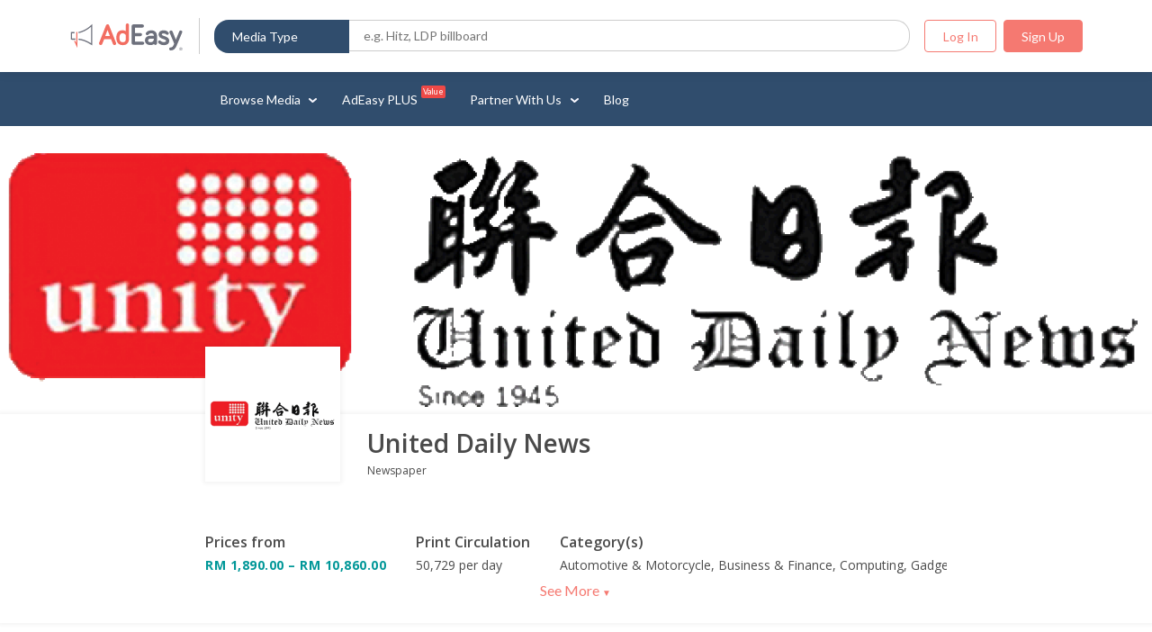

--- FILE ---
content_type: text/html; charset=UTF-8
request_url: https://adeasy.co/media-profile/united-daily-news
body_size: 34006
content:
<!doctype html>
<html lang="en" class="no-js">
  <head>
    <!-- Google Tag Manager -->
    <script>
      (function(w,d,s,l,i){w[l]=w[l]||[];w[l].push({'gtm.start':
      new Date().getTime(),event:'gtm.js'});var f=d.getElementsByTagName(s)[0],
      j=d.createElement(s),dl=l!='dataLayer'?'&l='+l:'';j.async=true;j.src=
      'https://www.googletagmanager.com/gtm.js?id='+i+dl;f.parentNode.insertBefore(j,f);
      })(window,document,'script','dataLayer','GTM-NKQHFT7');
    </script>
    <!-- End Google Tag Manager -->
    <meta charset="utf-8">
    <meta name="viewport" content="width=device-width, initial-scale=1">

          <title>United Daily News</title>
    
    
    <meta name="description" content="United Daily News is the fastest growing Chinese Newspaper in East Malaysia. Our circulation number had increased from 40,947 copies in year 2004 to 50,729 copies in year 2017. We have circulated our newspaper to all the major towns in Sarawak such as Miri, Kuching, Sibu, Bintulu, Labuan and also Brunei. Our distribution network had also extended to Kota Kinabalu (Sabah) in August 2009.United Daily News is the Local mainstream paper &amp; No.1 Chinese Daily in Northern Sarawak - Serving the Chinese affluent group in Sarawak + Brunei">
<meta name="theme-color" content="#F57971">
<meta name="google-site-verification" content="YHHgSkSURWPSmINRvj6BeWD-CPHD8NFQuhG2MpQsSNQ">
    <meta name="twitter:card" content="summary">
<meta name="twitter:site" content="@adeasyhq">
<meta name="twitter:creator" content="@adeasyhq">
<meta name="twitter:url" content="https://adeasy.co/media-profile/united-daily-news">
<meta name="twitter:title" content="United Daily News | AdEasy ">
<meta name="twitter:image" content="https://adeasy.co/storage/images/media_profile/picture/1524219421_149_small.png">
<meta name="twitter:description" content="United Daily News is the fastest growing Chinese Newspaper in East Malaysia. Our circulation number had increased from 40,947 copies in year 2004 to 50,729 copies in year 2017. We have circulated our newspaper to all the major towns in Sarawak such as Miri, Kuching, Sibu, Bintulu, Labuan and also Brunei. Our distribution network had also extended to Kota Kinabalu (Sabah) in August 2009.United Daily News is the Local mainstream paper &amp; No.1 Chinese Daily in Northern Sarawak - Serving the Chinese affluent group in Sarawak + Brunei">
    <!-- <meta property="fb:app_id" content=""> -->
<meta property="og:url" content="https://adeasy.co/media-profile/united-daily-news">
<meta property="og:type" content="website">
<meta property="og:title" content="United Daily News | AdEasy">
<meta property="og:image" content="https://adeasy.co/storage/images/media_profile/picture/1524219421_149_small.png">
<meta property="og:description" content="United Daily News is the fastest growing Chinese Newspaper in East Malaysia. Our circulation number had increased from 40,947 copies in year 2004 to 50,729 copies in year 2017. We have circulated our newspaper to all the major towns in Sarawak such as Miri, Kuching, Sibu, Bintulu, Labuan and also Brunei. Our distribution network had also extended to Kota Kinabalu (Sabah) in August 2009.United Daily News is the Local mainstream paper &amp; No.1 Chinese Daily in Northern Sarawak - Serving the Chinese affluent group in Sarawak + Brunei">
<meta property="og:site_name" content="AdEasy">
<meta property="og:locale" content="en_US">
<!-- <meta property="article:author" content=""> -->

    <meta name="csrf-token" content="hXZfDdqfpBjkMKGmOvdhJKQAky6ni5VitnVikUNG">
          <meta name="google-site-verification" content="hI1nJBLewDaybTtNZsq0Dj9NLyL3UXKgaB_2Vs51P7Y" />
        

    <!-- Font Awesome -->
    
    <script async src="https://kit.fontawesome.com/9214512a92.js" crossorigin="anonymous"></script>

    <!-- Google Fonts -->
    <link rel="preconnect" href="https://fonts.gstatic.com">
    <link rel="preload" href="https://fonts.googleapis.com/css2?family=Lato:ital,wght@0,300;0,400;0,700;0,900;1,300;1,400;1,700;1,900&family=Open+Sans:ital,wght@0,300;0,400;0,600;0,700;0,800;1,300;1,400;1,600;1,700;1,800&display=swap" as="style">
    <link rel="stylesheet" href="https://fonts.googleapis.com/css2?family=Lato:ital,wght@0,300;0,400;0,700;0,900;1,300;1,400;1,700;1,900&family=Open+Sans:ital,wght@0,300;0,400;0,600;0,700;0,800;1,300;1,400;1,600;1,700;1,800&display=swap">
    
        
<style>
.vc-container {
  font-family: 'Lato', sans-serif !important;
}

.vc-pane {
  min-width: 302px !important;
}

.vc-header {
  padding: 8px 18px !important;
  border-bottom: 1px solid #efefef !important;
}

.vc-title {
  font-size: 14px !important;
  font-weight: 600 !important;
}

.vc-weekday {
  text-transform: uppercase !important;
  font-size: .7em !important;
  font-weight: 400 !important;
  color: #999 !important;
}

.vc-day-content {
  width: 41px !important;
  height: 32px !important;
  border-radius: var(--rounded) !important;
  font-weight: 600 !important;
}

.vc-day-content.is-disabled {
  text-decoration: line-through !important;
}

.vc-day-content:focus {
  color: #fff !important;
  background-color: #009798 !important;
}

.vc-highlight {
    width: 41px !important;
    height: 32px !important;
}
</style>

    <!-- Main CSS File -->
    <link rel="stylesheet" href="/css/adeasy.css?id=63dd2f246dc9d514eb8f">
    
    <!-- Main JS File (defer) -->
    <script src="/js/app.js?id=112428d093c0592eab57" defer></script>

    <!-- GTM datalayer -->
    <script>
      window.dataLayer = window.dataLayer || [];
                  
      var site_search = "";
      if(site_search != '') {
        dataLayer.push({
          'event': 'searchEvent',
          'keyword': site_search
        })
      }
    </script>

          <!-- Google tag (gtag.js) - GA4 - May, 2023 -->
      <script async src="https://www.googletagmanager.com/gtag/js?id=G-MBD0RFWH1G"></script>
      <script>
        window.dataLayer = window.dataLayer || [];
        function gtag(){dataLayer.push(arguments);}
        gtag('js', new Date());
        gtag('config', 'G-MBD0RFWH1G');
      </script>
        


    <!-- Structured data (JSON-LD) to provide info + social links for AdEasy google page -->
    <script type="application/ld+json">
    {
      "@context": "https://schema.org",
      "@type": "Organization",
      "name": "AdEasy Sdn Bhd",
      "url": "https://adeasy.co",
      "sameAs": [ 
        "https://www.facebook.com/adeasyhq",
        "https://www.instagram.com/adeasyhq",
        "https://twitter.com/adeasyhq",
        "https://www.linkedin.com/company/adeasyhq"
        "https://www.youtube.com/channel/UC9lmVm2YD5ANZgdt8vWyIig"
      ] 
    }
    </script>

        <!-- Hotjar Tracking Code for adeasy.co -->
    <script>
      (function(h,o,t,j,a,r){
          h.hj=h.hj||function(){(h.hj.q=h.hj.q||[]).push(arguments)};
          h._hjSettings={hjid:1513550,hjsv:6};
          a=o.getElementsByTagName('head')[0];
          r=o.createElement('script');r.async=1;
          r.src=t+h._hjSettings.hjid+j+h._hjSettings.hjsv;
          a.appendChild(r);
      })(window,document,'https://static.hotjar.com/c/hotjar-','.js?sv=');
    </script>
      </head>

  <body class="media-profile mt-0 visitor  ">
    <!-- Google Tag Manager (noscript) -->
    <noscript>
      <iframe src="https://www.googletagmanager.com/ns.html?id=GTM-NKQHFT7"
      height="0" width="0" style="display:none;visibility:hidden"></iframe>
    </noscript>
    <!-- End Google Tag Manager (noscript) -->
    <!-- Google Tag Manager (noscript) -->
    
    
    <div id="nav-app">
      <ae-navbar
  
  :is-login="false"

  
  :compare-data-number="0"
  :media-types="[{&quot;id&quot;:20,&quot;ad_type_id&quot;:0,&quot;title&quot;:&quot;Commercial Premises&quot;,&quot;description&quot;:&quot;&lt;p&gt;Advertising in commercial premises such as offices is an effective way to reach white collar professionals in Malaysia. From car parks to high traffic common areas, get optimal brand exposure at places where they spend most of their time.  &lt;\/p&gt;&lt;p&gt;The advantage of commercial premises advertising in Malaysia is that you can reach targeted customer segments in confined areas multiple times a day for a higher brand recall.&lt;\/p&gt;&quot;,&quot;configuration&quot;:&quot;{}&quot;,&quot;file_path&quot;:&quot;public\/images\/cms\/ad_types\/cover\/commercial-premises.jpg&quot;,&quot;file_type&quot;:&quot;&quot;,&quot;status&quot;:&quot;&quot;,&quot;created_at&quot;:&quot;2020-09-23 15:15:08&quot;,&quot;updated_at&quot;:&quot;2023-07-12 14:20:06&quot;,&quot;banner_path&quot;:&quot;public\/images\/cms\/ad_types\/banner\/commercial-premises.jpg&quot;,&quot;banner_link&quot;:&quot;\/media-type\/commercial-premises&quot;,&quot;about_cover_path&quot;:&quot;public\/images\/cms\/ad_types\/cover\/commercial-premises.jpg&quot;,&quot;about_title&quot;:&quot;COMMERCIAL PREMISES ADVERTISING&quot;,&quot;benefits&quot;:&quot;[{\&quot;title\&quot;: \&quot;Cost-Effective\&quot;, \&quot;content\&quot;: \&quot;Commercial premises advertising in Malaysia is one of the more cost-effective media. Your ad will get hundreds of impressions per day at the fraction of the cost.\&quot;, \&quot;picture_path\&quot;: \&quot;\&quot;}, {\&quot;title\&quot;: \&quot;Highly Targeted Reach\&quot;, \&quot;content\&quot;: \&quot;Your ads will be in highly specific locations with specific demographics, so you can be sure you&#039;re reaching the right crowd in Malaysia.\&quot;, \&quot;picture_path\&quot;: \&quot;\&quot;}, {\&quot;title\&quot;: \&quot;Repeated Exposure\&quot;, \&quot;content\&quot;: \&quot;Placed at key high traffic areas where people frequent multiple times a day, your commercial premises ads will enjoy maximum visiblity, and repeated exposure.\&quot;, \&quot;picture_path\&quot;: \&quot;\&quot;}, {\&quot;title\&quot;: \&quot;Boosts Brand Recall\&quot;, \&quot;content\&quot;: \&quot;Your ads will be present where your customers spend five days a week at. This constant exposure will boost your brand&#039;s awareness and recall.\&quot;, \&quot;picture_path\&quot;: \&quot;\&quot;}]&quot;,&quot;has_fixed_location&quot;:true,&quot;slug&quot;:&quot;commercial-premises&quot;,&quot;partners&quot;:&quot;{}&quot;,&quot;deleted_at&quot;:null,&quot;meta_title&quot;:&quot;Commercial Premises | AdEasy&quot;,&quot;meta_description&quot;:&quot;Reach PMEB audience where they thrive via commercial premise advertising. Search for ad rates and key office locations in Malaysia on AdEasy.&quot;,&quot;sorting&quot;:0,&quot;objective&quot;:&quot;{}&quot;,&quot;reach_type&quot;:&quot;Impressions&quot;,&quot;published_media_profile_count&quot;:3,&quot;ad_category&quot;:&quot;&quot;,&quot;require_coordinates&quot;:1,&quot;complete_ad_spaces_count&quot;:3,&quot;tag&quot;:&quot;&quot;},{&quot;id&quot;:17,&quot;ad_type_id&quot;:0,&quot;title&quot;:&quot;Website&quot;,&quot;description&quot;:&quot;&lt;p&gt;The high Internet penetration, and easy access to devices such as laptops and smartphones in Malaysia are fueling the growth of online content consumption. From still leaderboards to video pop-ups, website advertising enables you to reach your customers in a highly targeted, and engaging way.&lt;\/p&gt;\n                        &lt;p&gt;The advantage of website advertising is that you can reach specific customer segments by their demographics and interests. Get creative with interactive ads to drive higher conversions from your customers.&lt;\/p&gt;&quot;,&quot;configuration&quot;:&quot;{}&quot;,&quot;file_path&quot;:&quot;public\/images\/cms\/ad_types\/cover\/website.jpg&quot;,&quot;file_type&quot;:&quot;&quot;,&quot;status&quot;:&quot;&quot;,&quot;created_at&quot;:&quot;2020-06-19 16:41:47&quot;,&quot;updated_at&quot;:&quot;2023-06-30 18:01:54&quot;,&quot;banner_path&quot;:&quot;public\/images\/cms\/ad_types\/banner\/website.jpg&quot;,&quot;banner_link&quot;:&quot;\/ad-type\/website&quot;,&quot;about_cover_path&quot;:&quot;public\/images\/cms\/ad_types\/cover\/website.jpg&quot;,&quot;about_title&quot;:&quot;WEBSITE ADVERTISING&quot;,&quot;benefits&quot;:&quot;[{\&quot;title\&quot;: \&quot;Highly Targeted Reach\&quot;, \&quot;content\&quot;: \&quot;You can be sure you&#039;re reaching the right crowd in Malaysia as your ads will be served to a highly targeted audience based on their demographics, location, interests, and more.\&quot;, \&quot;picture_path\&quot;: \&quot;\&quot;}, {\&quot;title\&quot;: \&quot;Generates Immediate Response\&quot;, \&quot;content\&quot;: \&quot;You can drive immediate actions like a download of an ebook or redemption of a promo code from your customers from your ads.\&quot;, \&quot;picture_path\&quot;: \&quot;\&quot;}, {\&quot;title\&quot;: \&quot;Highly Cost-Effective\&quot;, \&quot;content\&quot;: \&quot;Website advertising is extremely cost-effective. Your ads will gain thousands of impressions per day, and you&#039;ll be able to optimise your ad campaigns based on your budget and targeted reach.\&quot;, \&quot;picture_path\&quot;: \&quot;\&quot;}]&quot;,&quot;has_fixed_location&quot;:false,&quot;slug&quot;:&quot;website&quot;,&quot;partners&quot;:&quot;{}&quot;,&quot;deleted_at&quot;:null,&quot;meta_title&quot;:&quot;Website | AdEasy&quot;,&quot;meta_description&quot;:&quot;From static banners to pop-up ads, boost your online presence and reach more people with website advertising. Browse top Malaysian websites here.&quot;,&quot;sorting&quot;:1,&quot;objective&quot;:&quot;{}&quot;,&quot;reach_type&quot;:&quot;Impressions&quot;,&quot;published_media_profile_count&quot;:19,&quot;ad_category&quot;:&quot;website&quot;,&quot;require_coordinates&quot;:0,&quot;complete_ad_spaces_count&quot;:29,&quot;tag&quot;:&quot;&quot;},{&quot;id&quot;:18,&quot;ad_type_id&quot;:0,&quot;title&quot;:&quot;WiFi Portal&quot;,&quot;description&quot;:&quot;&lt;p&gt;The demand for free wifi is ever growing in Malaysia. From cafes to hotels to universities, wifi is pretty much sought after in most public areas.&lt;\/p&gt;\n                        &lt;p&gt;The advantage of wifi portal advertising is that you can reach specific customer segments in specific places in a highly targeted way to generate brand awareness and trigger actions from your customers.&lt;\/p&gt;&quot;,&quot;configuration&quot;:&quot;{}&quot;,&quot;file_path&quot;:&quot;public\/images\/cms\/ad_types\/cover\/wifi-portal.jpg&quot;,&quot;file_type&quot;:&quot;&quot;,&quot;status&quot;:&quot;&quot;,&quot;created_at&quot;:&quot;2020-06-19 16:41:47&quot;,&quot;updated_at&quot;:&quot;2022-03-14 17:05:48&quot;,&quot;banner_path&quot;:&quot;public\/images\/cms\/ad_types\/banner\/wifi-portal.jpg&quot;,&quot;banner_link&quot;:&quot;\/ad-type\/wifi-portal&quot;,&quot;about_cover_path&quot;:&quot;public\/images\/cms\/ad_types\/cover\/wifi-portal.jpg&quot;,&quot;about_title&quot;:&quot;WiFi PORTAL ADVERTISING&quot;,&quot;benefits&quot;:&quot;[{\&quot;title\&quot;: \&quot;Highly Targeted Reach\&quot;, \&quot;content\&quot;: \&quot;You can be sure you&#039;re reaching the right crowd in Malaysia as your ads will be served to a highly targeted audience based on their demographics, and location.\&quot;}, {\&quot;title\&quot;: \&quot;Drive Engagement\&quot;, \&quot;content\&quot;: \&quot;You can increase customer engagement by offering relevant messages i.e. tailored e-coupons or exclusive discount codes based on your customers&#039; profile.\&quot;}, {\&quot;title\&quot;: \&quot;Generate Brand Awareness\&quot;, \&quot;content\&quot;: \&quot;Your ads will be the first thing your customers see when connecting to a wifi network. This exposure will boost your brand&#039;s awareness and recall.\&quot;}]&quot;,&quot;has_fixed_location&quot;:false,&quot;slug&quot;:&quot;wifi-portal&quot;,&quot;partners&quot;:&quot;{}&quot;,&quot;deleted_at&quot;:null,&quot;meta_title&quot;:&quot;WiFi Portal | AdEasy&quot;,&quot;meta_description&quot;:&quot;Everyone wants free WiFi access. Take advantage of it and showcase your brand across prime networks and hotspots with WiFi portal advertising.&quot;,&quot;sorting&quot;:2,&quot;objective&quot;:&quot;{}&quot;,&quot;reach_type&quot;:&quot;Impressions&quot;,&quot;published_media_profile_count&quot;:1,&quot;ad_category&quot;:&quot;&quot;,&quot;require_coordinates&quot;:0,&quot;complete_ad_spaces_count&quot;:4,&quot;tag&quot;:&quot;&quot;},{&quot;id&quot;:1,&quot;ad_type_id&quot;:0,&quot;title&quot;:&quot;Radio&quot;,&quot;description&quot;:&quot;&lt;p&gt;Radio is the most intimate way to reach your customers in Malaysia. Listeners are usually alone and bored on the go, giving your ad the unrivalled possibility to speak to them directly and capture their imaginations.&lt;\/p&gt;\n\t\t\t&lt;p&gt;By advertising on radio in Malaysia, you repeatedly reach an audience alone with their own thoughts and who are particularly open to the influence of words and music. In fact, the loyal companionship of radio makes it one of the most effective and intimate media of all time.&lt;\/p&gt;&quot;,&quot;configuration&quot;:&quot;{}&quot;,&quot;file_path&quot;:&quot;public\/images\/cms\/ad_types\/cover\/radio.jpg&quot;,&quot;file_type&quot;:&quot;&quot;,&quot;status&quot;:&quot;&quot;,&quot;created_at&quot;:&quot;2019-09-09 21:00:57&quot;,&quot;updated_at&quot;:&quot;2023-12-06 00:01:11&quot;,&quot;banner_path&quot;:&quot;public\/images\/cms\/ad_types\/banner\/radio.jpg&quot;,&quot;banner_link&quot;:&quot;\/ad-type\/radio&quot;,&quot;about_cover_path&quot;:&quot;public\/images\/cms\/ad_types\/cover\/radio.jpg&quot;,&quot;about_title&quot;:&quot;RADIO ADVERTISING&quot;,&quot;benefits&quot;:&quot;[{\&quot;title\&quot;: \&quot;The Most Cost-Effective Broadcast Media\&quot;, \&quot;content\&quot;: \&quot;Compared to other broadcast media, radio delivers the impact without the big bucks of a major production. No other broadcast media will give you so much return on value.\&quot;, \&quot;picture_path\&quot;: \&quot;\&quot;}, {\&quot;title\&quot;: \&quot;High Geographic &amp; Demographic Reach\&quot;, \&quot;content\&quot;: \&quot;Your ads will be heard repeatedly by a targeted mass demographic across Malaysia. Radio bridges the gap left by other mass media by accompanying your audience in the little moments of the day \u2013 at a high frequency.\&quot;, \&quot;picture_path\&quot;: \&quot;\&quot;}, {\&quot;title\&quot;: \&quot;Highly Targeted Audience\&quot;, \&quot;content\&quot;: \&quot;Your ads will reach a highly targeted audience in Malaysia, thanks to strategic slots during different times of the day and audience segments by radio channels and programmes.\&quot;, \&quot;picture_path\&quot;: \&quot;\&quot;}]&quot;,&quot;has_fixed_location&quot;:false,&quot;slug&quot;:&quot;radio&quot;,&quot;partners&quot;:&quot;{}&quot;,&quot;deleted_at&quot;:null,&quot;meta_title&quot;:&quot;Radio | AdEasy&quot;,&quot;meta_description&quot;:&quot;Reach your target audience when they&#039;re all ears with radio advertising. Get real-time rates and advertise on top radio stations in Malaysia.&quot;,&quot;sorting&quot;:4,&quot;objective&quot;:&quot;{}&quot;,&quot;reach_type&quot;:&quot;Listeners&quot;,&quot;published_media_profile_count&quot;:42,&quot;ad_category&quot;:&quot;broadcast&quot;,&quot;require_coordinates&quot;:0,&quot;complete_ad_spaces_count&quot;:165,&quot;tag&quot;:&quot;&quot;},{&quot;id&quot;:2,&quot;ad_type_id&quot;:0,&quot;title&quot;:&quot;Television&quot;,&quot;description&quot;:&quot;&lt;p&gt;Television advertising brings you into the homes of your customers in Malaysia in a familiar and highly targeted way.&lt;\/p&gt;\n\t\t\t&lt;p&gt;When you advertise on TV in Malaysia, you can target your audience demographic by segment, slots between specific programs, and channels. Thanks to their high production value, TV ads boost your brand&#039;s credibility and confirm to viewers that your company is a major player in the industry.&lt;\/p&gt;&quot;,&quot;configuration&quot;:&quot;{}&quot;,&quot;file_path&quot;:&quot;public\/images\/cms\/ad_types\/cover\/television.jpg&quot;,&quot;file_type&quot;:&quot;&quot;,&quot;status&quot;:&quot;&quot;,&quot;created_at&quot;:&quot;2019-09-09 21:00:57&quot;,&quot;updated_at&quot;:&quot;2022-03-14 17:05:48&quot;,&quot;banner_path&quot;:&quot;public\/images\/cms\/ad_types\/banner\/television.jpg&quot;,&quot;banner_link&quot;:&quot;\/ad-type\/television&quot;,&quot;about_cover_path&quot;:&quot;public\/images\/cms\/ad_types\/cover\/television.jpg&quot;,&quot;about_title&quot;:&quot;TELEVISION ADVERTISING&quot;,&quot;benefits&quot;:&quot;[{\&quot;title\&quot;: \&quot;High Intrusion Value\&quot;, \&quot;content\&quot;: \&quot;TV remains every household&#039;s favourite leisure activity in Malaysia. Your ads will be aired anytime from morning to night \u2013 and watched by millions of viewers in the comfort of their homes.\&quot;}, {\&quot;title\&quot;: \&quot;Highly Targeted Viewership\&quot;, \&quot;content\&quot;: \&quot;Your ads will be seen by a targeted and captive audience during the TV shows they are most likely to be watching \u2013 so you can be sure you&#039;re reaching the right crowd in Malaysia.\&quot;}, {\&quot;title\&quot;: \&quot;Unrivalled Brand Awareness\&quot;, \&quot;content\&quot;: \&quot;With a single spot, your ads will reach a mass audience over and over again until your brand becomes a familiar name in Malaysia.\&quot;}, {\&quot;title\&quot;: \&quot;Boosts Brand Credibility\&quot;, \&quot;content\&quot;: \&quot;Television advertising sends the signal that your brand means business and can afford to buy attention. You can boost your brand&#039;s credibility and win the trust of new customers.\&quot;}]&quot;,&quot;has_fixed_location&quot;:false,&quot;slug&quot;:&quot;television&quot;,&quot;partners&quot;:&quot;{}&quot;,&quot;deleted_at&quot;:null,&quot;meta_title&quot;:&quot;Television | AdEasy&quot;,&quot;meta_description&quot;:&quot;TV commercials have high production value, making your brand story even more compelling. View rate cards for television advertising in Malaysia here.&quot;,&quot;sorting&quot;:5,&quot;objective&quot;:&quot;{}&quot;,&quot;reach_type&quot;:&quot;Viewers&quot;,&quot;published_media_profile_count&quot;:43,&quot;ad_category&quot;:&quot;broadcast&quot;,&quot;require_coordinates&quot;:0,&quot;complete_ad_spaces_count&quot;:86,&quot;tag&quot;:&quot;&quot;},{&quot;id&quot;:3,&quot;ad_type_id&quot;:0,&quot;title&quot;:&quot;Cinema&quot;,&quot;description&quot;:&quot;&lt;p&gt;Nothing beats the impact of the cinema: A happy, captive audience. Surround-sound. A large high-definition screen.&lt;\/p&gt;\n\t\t\t&lt;p&gt;When you advertise in cinemas in Malaysia, you capture people who are already in a positive mood and who are highly receptive to a good story. You also signal to moviegoers that your company plays in the big leagues in Malaysia and that your brand has major credibility.&lt;\/p&gt;&quot;,&quot;configuration&quot;:&quot;{}&quot;,&quot;file_path&quot;:&quot;public\/images\/cms\/ad_types\/cover\/cinema.jpg&quot;,&quot;file_type&quot;:&quot;&quot;,&quot;status&quot;:&quot;&quot;,&quot;created_at&quot;:&quot;2019-09-09 21:00:57&quot;,&quot;updated_at&quot;:&quot;2022-04-04 11:10:05&quot;,&quot;banner_path&quot;:&quot;public\/images\/cms\/ad_types\/banner\/cinema.jpg&quot;,&quot;banner_link&quot;:&quot;\/ad-type\/cinema&quot;,&quot;about_cover_path&quot;:&quot;public\/images\/cms\/ad_types\/cover\/cinema.jpg&quot;,&quot;about_title&quot;:&quot;CINEMA ADVERTISING&quot;,&quot;benefits&quot;:&quot;[{\&quot;title\&quot;: \&quot;Captive Audience \&quot;, \&quot;content\&quot;: \&quot;Your ads will reach an undistracted audience and enjoy their unrivalled attention. Once ads begin, moviegoers are unlikely to talk or even text on their mobile phones. Even better? They&#039;re in a good mood.\&quot;}, {\&quot;title\&quot;: \&quot;Heightened Group Activity\&quot;, \&quot;content\&quot;: \&quot;The average moviegoer in Malaysia is never alone. Your ads will be viewed by friends and family in a group, which heightens their emotions and engagement towards your brand.\&quot;}, {\&quot;title\&quot;: \&quot;Exceptional Brand Recall\&quot;, \&quot;content\&quot;: \&quot;Cinema ads are 8 times more likely to be remembered by the audience than TV ads. Studies show that cinema ads are processed by the brain more consciously, boosting your brand recall.\&quot;}, {\&quot;title\&quot;: \&quot;Boosts Brand Credibility\&quot;, \&quot;content\&quot;: \&quot;Cinema advertising sends the signal that your brand means business and can afford to buy attention. You can effectively communicate your brand&#039;s success and win the trust of new customers.\&quot;}]&quot;,&quot;has_fixed_location&quot;:false,&quot;slug&quot;:&quot;cinema&quot;,&quot;partners&quot;:&quot;{}&quot;,&quot;deleted_at&quot;:null,&quot;meta_title&quot;:&quot;Cinema | AdEasy&quot;,&quot;meta_description&quot;:&quot;Gigantic HD screens and unrivalled audio system - let your brand take center stage with cinema advertising. Book a spot in Malaysia&#039;s leading cinemas.&quot;,&quot;sorting&quot;:6,&quot;objective&quot;:&quot;{}&quot;,&quot;reach_type&quot;:&quot;Moviegoers&quot;,&quot;published_media_profile_count&quot;:4,&quot;ad_category&quot;:&quot;broadcast&quot;,&quot;require_coordinates&quot;:1,&quot;complete_ad_spaces_count&quot;:68,&quot;tag&quot;:&quot;&quot;},{&quot;id&quot;:4,&quot;ad_type_id&quot;:0,&quot;title&quot;:&quot;Newspaper&quot;,&quot;description&quot;:&quot;&lt;p&gt;Thanks to its long history of being a vital source of information, newspaper ads continue to enjoy a lot of trust from readers. It remains a tried and true way to reach customers in Malaysia. To this day, readers consider newspapers to be one of the most valuable and credible sources of information.&lt;\/p&gt;\n\t\t\t&lt;p&gt;Daily news deliver daily impact. Your ads will be seen alongside breaking news and timely events in major newspapers in Malaysia \u2013 making your brand look fresh, credible, and relevant.&lt;\/p&gt;&quot;,&quot;configuration&quot;:&quot;{}&quot;,&quot;file_path&quot;:&quot;public\/images\/cms\/ad_types\/cover\/newspaper.jpg&quot;,&quot;file_type&quot;:&quot;&quot;,&quot;status&quot;:&quot;&quot;,&quot;created_at&quot;:&quot;2019-09-09 21:00:57&quot;,&quot;updated_at&quot;:&quot;2023-05-11 14:04:58&quot;,&quot;banner_path&quot;:&quot;public\/images\/cms\/ad_types\/banner\/newspaper.jpg&quot;,&quot;banner_link&quot;:&quot;\/ad-type\/newspaper&quot;,&quot;about_cover_path&quot;:&quot;public\/images\/cms\/ad_types\/cover\/newspaper.jpg&quot;,&quot;about_title&quot;:&quot;NEWSPAPER ADVERTISING&quot;,&quot;benefits&quot;:&quot;[{\&quot;title\&quot;: \&quot;Super Short Lead-Time\&quot;, \&quot;content\&quot;: \&quot;Newspaper advertising gives you the shortest lead-time compared to other media. Depending on the media owner, you can continue to make changes up until a few days before your ad goes live. This way you can keep your ads as timely as breaking news.\&quot;}, {\&quot;title\&quot;: \&quot;Highly Attentive Readership\&quot;, \&quot;content\&quot;: \&quot;Malaysians who read the news have a higher-than-average attention span and are more conscientious customers. You can leverage these readers&#039; trust towards newspapers to get them to react to your ads.\&quot;}, {\&quot;title\&quot;: \&quot;Targets Customers Geographically\&quot;, \&quot;content\&quot;: \&quot;You can target readers in specific regions in Malaysia. Newspaper advertising reaches a huge number of households and gives you the possibility of localising your ads.\&quot;}, {\&quot;title\&quot;: \&quot;People Still Trust Newspapers\&quot;, \&quot;content\&quot;: \&quot;Newspapers are more than a source of entertainment \u2013 they are a source of information. They enjoy a high trust level from readers in Malaysia who still turn to print news to get their dose of local daily news and insights.\&quot;}]&quot;,&quot;has_fixed_location&quot;:false,&quot;slug&quot;:&quot;newspaper&quot;,&quot;partners&quot;:&quot;{}&quot;,&quot;deleted_at&quot;:null,&quot;meta_title&quot;:&quot;Newspaper | AdEasy&quot;,&quot;meta_description&quot;:&quot;Newspapers are viewed as a trusted source of news. Give your brand a credibility boost by advertising in major newspapers in Malaysia.&quot;,&quot;sorting&quot;:7,&quot;objective&quot;:&quot;{}&quot;,&quot;reach_type&quot;:&quot;Circulation&quot;,&quot;published_media_profile_count&quot;:9,&quot;ad_category&quot;:&quot;print&quot;,&quot;require_coordinates&quot;:0,&quot;complete_ad_spaces_count&quot;:250,&quot;tag&quot;:&quot;&quot;},{&quot;id&quot;:6,&quot;ad_type_id&quot;:0,&quot;title&quot;:&quot;Billboard&quot;,&quot;description&quot;:&quot;&lt;p&gt;Size matters. Billboard advertising stand large, bright and tall on Malaysia&#039;s high-traffic highways with 24\/7 mass exposure. Billboards capture millions of impressions repeatedly with a single larger-than-life image.&lt;\/p&gt;\n\t\t\t&lt;p&gt;The advantage of billboard advertising in Malaysia is its tried and true impact on brand credibility. When you choose billboard advertising, you&#039;re sending the oldest and most reliable signal of all \u2013 your brand is big, bold, and worth shouting about \u2013 so customers can trust you.&lt;\/p&gt;&quot;,&quot;configuration&quot;:&quot;{}&quot;,&quot;file_path&quot;:&quot;public\/images\/cms\/ad_types\/cover\/billboard.jpg&quot;,&quot;file_type&quot;:&quot;&quot;,&quot;status&quot;:&quot;&quot;,&quot;created_at&quot;:&quot;2019-09-09 21:00:57&quot;,&quot;updated_at&quot;:&quot;2024-12-10 00:00:07&quot;,&quot;banner_path&quot;:&quot;public\/images\/cms\/ad_types\/banner\/billboard.jpg&quot;,&quot;banner_link&quot;:&quot;\/ad-type\/billboard&quot;,&quot;about_cover_path&quot;:&quot;public\/images\/cms\/ad_types\/cover\/billboard.jpg&quot;,&quot;about_title&quot;:&quot;BILLBOARD ADVERTISING&quot;,&quot;benefits&quot;:&quot;[{\&quot;title\&quot;: \&quot;Maximum Repeated Exposure\&quot;, \&quot;content\&quot;: \&quot;Billboard advertising is there 24\/7. Commuters can&#039;t switch them off and don&#039;t have to buy a paper or ticket to see them. Your ads are free for all, giving your brand maximum exposure in Malaysia.\&quot;}, {\&quot;title\&quot;: \&quot;Geo-Targets Masses\&quot;, \&quot;content\&quot;: \&quot;Reach customers where they live, work, and socialise. Your ads will be repeatedly seen by a wide demographic of all ages and interests in Malaysia, making your brand a household name.\&quot;}, {\&quot;title\&quot;: \&quot;Boosts Brand Credibility\&quot;, \&quot;content\&quot;: \&quot;Billboard advertising sends the signal that your brand means business and can afford to buy attention. Billboard advertising effectively communicates your brand&#039;s success and win the trust of new customers.\&quot;}]&quot;,&quot;has_fixed_location&quot;:true,&quot;slug&quot;:&quot;billboard&quot;,&quot;partners&quot;:&quot;{}&quot;,&quot;deleted_at&quot;:null,&quot;meta_title&quot;:&quot;Billboard | AdEasy&quot;,&quot;meta_description&quot;:&quot;Static billboard is an OOH media that offers 24\/7 exposure. Find billboard advertising rates and top locations in Malaysia, all in one place.&quot;,&quot;sorting&quot;:9,&quot;objective&quot;:&quot;{}&quot;,&quot;reach_type&quot;:&quot;Automotive Traffic&quot;,&quot;published_media_profile_count&quot;:38,&quot;ad_category&quot;:&quot;out-of-home&quot;,&quot;require_coordinates&quot;:1,&quot;complete_ad_spaces_count&quot;:1702,&quot;tag&quot;:&quot;&quot;},{&quot;id&quot;:7,&quot;ad_type_id&quot;:0,&quot;title&quot;:&quot;Magazine&quot;,&quot;description&quot;:&quot;&lt;p&gt;Thanks to the specific interests of magazine readers, magazine advertising in Malaysia is one of the most targeted ways to reach customers. To this day, customers in Malaysia find magazine ads more relevant to their interests than ads in other media.&lt;\/p&gt;\n\t\t\t\t&lt;p&gt;Think about it. Travel. Finance. Fashion. Luxury. Cooking. There&#039;s a magazine for every demographic out there. When you choose magazine advertising, you reach the target group that matters most to your business. &lt;\/p&gt;&quot;,&quot;configuration&quot;:&quot;{}&quot;,&quot;file_path&quot;:&quot;public\/images\/cms\/ad_types\/cover\/magazine.jpg&quot;,&quot;file_type&quot;:&quot;&quot;,&quot;status&quot;:&quot;&quot;,&quot;created_at&quot;:&quot;2019-09-09 21:00:57&quot;,&quot;updated_at&quot;:&quot;2022-03-14 17:05:48&quot;,&quot;banner_path&quot;:&quot;public\/images\/cms\/ad_types\/banner\/magazine.jpg&quot;,&quot;banner_link&quot;:&quot;\/ad-type\/magazines&quot;,&quot;about_cover_path&quot;:&quot;public\/images\/cms\/ad_types\/cover\/magazine.jpg&quot;,&quot;about_title&quot;:&quot;MAGAZINE ADVERTISING&quot;,&quot;benefits&quot;:&quot;[{\&quot;title\&quot;: \&quot;The Coffee-Table Effect\&quot;, \&quot;content\&quot;: \&quot;Magazines look good and stay relevant for weeks. Your magazine ads will be seen many times by different readers in Malaysia over a long period of time.\&quot;}, {\&quot;title\&quot;: \&quot;Highly Targeted Readership\&quot;, \&quot;content\&quot;: \&quot;Your magazine ads will reach a highly targeted group of readers in Malaysia who identify with and connect to the magazine&#039;s contents. Also, print readers have a higher attention span and are less likely to ignore your ads.\&quot;}, {\&quot;title\&quot;: \&quot;Large Pass-Along Readership\&quot;, \&quot;content\&quot;: \&quot;Magazines enjoy relaxed locations with interested readers. Your magazine ads will be seen in caf\u00e9s, salons, waiting lobbies in Malaysia \u2013 where they will be shared and passed on to different readers.\&quot;}]&quot;,&quot;has_fixed_location&quot;:false,&quot;slug&quot;:&quot;magazine&quot;,&quot;partners&quot;:&quot;{}&quot;,&quot;deleted_at&quot;:null,&quot;meta_title&quot;:&quot;Magazine | AdEasy&quot;,&quot;meta_description&quot;:&quot;Reach a niche audience with magazine advertising. Choose from an array of top publications in Malaysia and get your ads published.&quot;,&quot;sorting&quot;:10,&quot;objective&quot;:&quot;{}&quot;,&quot;reach_type&quot;:&quot;Circulation&quot;,&quot;published_media_profile_count&quot;:7,&quot;ad_category&quot;:&quot;print&quot;,&quot;require_coordinates&quot;:0,&quot;complete_ad_spaces_count&quot;:16,&quot;tag&quot;:&quot;&quot;},{&quot;id&quot;:8,&quot;ad_type_id&quot;:0,&quot;title&quot;:&quot;Digital Billboard&quot;,&quot;description&quot;:&quot;&lt;p&gt;With larger-than-life videos playing on Malaysia&#039;s sprawling highways, digital billboards give you the best of both worlds \u2013 the outsize impact of old-school billboards and the freshness of a shiny digital display. Enjoy more intelligent and dynamic advertising in Malaysia than ever before.&lt;\/p&gt;\n\t\t\t\t&lt;p&gt;When you advertise with digital billboards, you&#039;re telling the world that your company is big news. The high production value says your brand can be trusted and the modern dynamic display says you&#039;re tech-savvy and forward-looking.&lt;\/p&gt;&quot;,&quot;configuration&quot;:&quot;{}&quot;,&quot;file_path&quot;:&quot;public\/images\/cms\/ad_types\/cover\/digital-billboard.jpg&quot;,&quot;file_type&quot;:&quot;&quot;,&quot;status&quot;:&quot;&quot;,&quot;created_at&quot;:&quot;2019-09-09 21:00:57&quot;,&quot;updated_at&quot;:&quot;2023-04-20 04:18:59&quot;,&quot;banner_path&quot;:&quot;public\/images\/cms\/ad_types\/banner\/digital-billboard.jpg&quot;,&quot;banner_link&quot;:&quot;\/ad-type\/digital-billboard&quot;,&quot;about_cover_path&quot;:&quot;public\/images\/cms\/ad_types\/cover\/digitalbillboard.jpg&quot;,&quot;about_title&quot;:&quot;DIGITAL BILLBOARD ADVERTISING&quot;,&quot;benefits&quot;:&quot;[{\&quot;title\&quot;: \&quot;High Repeated Exposure\&quot;, \&quot;content\&quot;: \&quot;Your ads will stay up 24\/7 and will never be switched off. Day and night \u2013 your ads will be a constant reminder of your brand to millions of daily commuters on Malaysia&#039;s high-traffic roads. \&quot;}, {\&quot;title\&quot;: \&quot;Major Visibility and Impact\&quot;, \&quot;content\&quot;: \&quot;Digital billboards are still new and fascinating to consumers. This is why they continue to grab attention. It&#039;s impossible to miss a gigantic digital billboard with moving pictures. Your ads will stop traffic with its larger-than-life animated videos.\&quot;}, {\&quot;title\&quot;: \&quot;Reaches Mass Audiences\&quot;, \&quot;content\&quot;: \&quot;Target everyone in a single location. Your ads will reach a mass audience of all ages and demographics, over time making your brand a household name in Malaysia.\&quot;}]&quot;,&quot;has_fixed_location&quot;:true,&quot;slug&quot;:&quot;digital-billboard&quot;,&quot;partners&quot;:&quot;{}&quot;,&quot;deleted_at&quot;:null,&quot;meta_title&quot;:&quot;Digital Billboard | AdEasy&quot;,&quot;meta_description&quot;:&quot;Digital billboard and e-bunting use motion graphics to deliver your brand message. Check out digital billboard advertising rates in Malaysia here!&quot;,&quot;sorting&quot;:11,&quot;objective&quot;:&quot;{}&quot;,&quot;reach_type&quot;:&quot;Automotive Traffic&quot;,&quot;published_media_profile_count&quot;:58,&quot;ad_category&quot;:&quot;out-of-home&quot;,&quot;require_coordinates&quot;:1,&quot;complete_ad_spaces_count&quot;:369,&quot;tag&quot;:&quot;&quot;},{&quot;id&quot;:9,&quot;ad_type_id&quot;:0,&quot;title&quot;:&quot;Shopping Mall&quot;,&quot;description&quot;:&quot;&lt;p&gt;In-store advertising is one of the most effective ways to shape shopper habits in Malaysia to increase your sales. In-store advertising uses on-site messaging to target customers already in the store to trigger a purchase or encourage more shopping. &lt;\/p&gt;\n\n&lt;p&gt;The advantage of in-store advertising in Malaysia is that your customers are already right there and primed to receive messages. Your ads will deliver information to engaged, interested shoppers \u2013 who are just waiting for a sign that their purchase is the right choice. With the right placement and message, your ads will trigger customers to make a purchase or make a larger purchase. &lt;\/p&gt;&quot;,&quot;configuration&quot;:&quot;{}&quot;,&quot;file_path&quot;:&quot;public\/images\/cms\/ad_types\/cover\/shopping-mall.jpg&quot;,&quot;file_type&quot;:&quot;&quot;,&quot;status&quot;:&quot;&quot;,&quot;created_at&quot;:&quot;2019-09-09 21:00:57&quot;,&quot;updated_at&quot;:&quot;2023-04-20 03:06:19&quot;,&quot;banner_path&quot;:&quot;public\/images\/cms\/ad_types\/banner\/shopping-mall.jpg&quot;,&quot;banner_link&quot;:&quot;\/media-type\/shopping-mall&quot;,&quot;about_cover_path&quot;:&quot;public\/images\/cms\/ad_types\/cover\/shopping-mall.jpg&quot;,&quot;about_title&quot;:&quot;SHOPPING MALL ADVERTISING&quot;,&quot;benefits&quot;:&quot;[{\&quot;title\&quot;: \&quot;Highly Effective Sales Driver\&quot;, \&quot;content\&quot;: \&quot;An in-store shopper engagement study that interviewed 3,000 mass merchant shoppers has found that: &lt;ul class=&#039;ml-4&#039;&gt;&lt;li&gt;82% of purchasing decisions are made while in a store&lt;\/li&gt;&lt;li&gt;62% of shoppers make an impulse buy while shopping&lt;\/li&gt;&lt;li&gt;16% of unplanned purchases are driven by in-store promotions&lt;\/li&gt;&lt;\/ul&gt;\&quot;, \&quot;picture_path\&quot;: \&quot;\&quot;}, {\&quot;title\&quot;: \&quot;Influential Purchasing Trigger\&quot;, \&quot;content\&quot;: \&quot;It&#039;s the real-life \\\&quot;You might like these too.\\\&quot; The right ad placement and message will inform your customers of your brand helping them discover the good stuff you have. \&quot;, \&quot;picture_path\&quot;: \&quot;\&quot;}, {\&quot;title\&quot;: \&quot;Repeated Exposure\&quot;, \&quot;content\&quot;: \&quot;Positioned at eye level and placed at key high traffic locations for maximum visibility and awareness, shopping mall ads enjoy repeated exposure to shoppers who are already in the mood to purchase. Talk directly to them at this most opportune moment and let them know why they should purchase from you. \&quot;, \&quot;picture_path\&quot;: \&quot;\&quot;}]&quot;,&quot;has_fixed_location&quot;:true,&quot;slug&quot;:&quot;shopping-mall&quot;,&quot;partners&quot;:&quot;{}&quot;,&quot;deleted_at&quot;:null,&quot;meta_title&quot;:&quot;Shopping Mall | AdEasy&quot;,&quot;meta_description&quot;:&quot;Target shoppers in their habitat with in-store ads. Get the latest rates for shopping mall advertising in Malaysia on AdEasy.&quot;,&quot;sorting&quot;:12,&quot;objective&quot;:&quot;{}&quot;,&quot;reach_type&quot;:&quot;Shoppers&quot;,&quot;published_media_profile_count&quot;:4,&quot;ad_category&quot;:&quot;mall&quot;,&quot;require_coordinates&quot;:1,&quot;complete_ad_spaces_count&quot;:51,&quot;tag&quot;:&quot;&quot;},{&quot;id&quot;:10,&quot;ad_type_id&quot;:0,&quot;title&quot;:&quot;Bus&quot;,&quot;description&quot;:&quot;&lt;p&gt;With bus advertising, your brand will travel all around town in Malaysia. You can choose from huge, attention-grabbing bus exterior wraps or choose from interior ads that accompany thousands of bus passengers during their rides.&lt;\/p&gt;\n\t\t\t&lt;p&gt;The biggest advantage of bus advertising in Malaysia is mobility: Your ads will be seen travelling all around the city on high-traffic bus routes, reaching thousands of passengers and passersby on the road daily in Malaysia.&lt;\/p&gt;&quot;,&quot;configuration&quot;:&quot;{}&quot;,&quot;file_path&quot;:&quot;public\/images\/cms\/ad_types\/cover\/bus.jpg&quot;,&quot;file_type&quot;:&quot;&quot;,&quot;status&quot;:&quot;&quot;,&quot;created_at&quot;:&quot;2019-09-09 21:00:57&quot;,&quot;updated_at&quot;:&quot;2022-03-14 17:05:48&quot;,&quot;banner_path&quot;:&quot;public\/images\/cms\/ad_types\/banner\/bus.jpg&quot;,&quot;banner_link&quot;:&quot;\/ad-type\/bus&quot;,&quot;about_cover_path&quot;:&quot;public\/images\/cms\/ad_types\/cover\/bus.jpg&quot;,&quot;about_title&quot;:&quot;BUS ADVERTISING&quot;,&quot;benefits&quot;:&quot;[{\&quot;title\&quot;: \&quot;Mass Coverage in Targeted Areas\&quot;, \&quot;content\&quot;: \&quot;Bus ads put your brand on familiar and frequent bus routes throughout the day \u2013\u00a0transforming your brand into a constant reminder to thousands of people in desired targeted geographic areas in Malaysia.\&quot;}, {\&quot;title\&quot;: \&quot;Engages with In-Bus Captive Audience\&quot;, \&quot;content\&quot;: \&quot;Interior bus ads give captive passengers something to look at \u2013 on and off their mobile phones. Generate leads and conversions in Malaysia on the go with app downloads, page likes, online giveaways \u2013 and transform boredom into brand engagement.\&quot;}, {\&quot;title\&quot;: \&quot;Offers Maximum Brand Exposure\&quot;, \&quot;content\&quot;: \&quot;Exterior bus ads are larger-than-life and impossible to turn off \u2013 giving your brand non-stop exposure. Reach commuters and drivers on the road alike at the busiest bus stops and high-traffic routes in and around Malaysia.\&quot;}]&quot;,&quot;has_fixed_location&quot;:false,&quot;slug&quot;:&quot;bus&quot;,&quot;partners&quot;:&quot;{}&quot;,&quot;deleted_at&quot;:null,&quot;meta_title&quot;:&quot;Bus | AdEasy&quot;,&quot;meta_description&quot;:&quot;Let your brand travel in and out of towns in Malaysia with bus advertising. Stand out on the road with attention-grabbing bus wraps.&quot;,&quot;sorting&quot;:13,&quot;objective&quot;:&quot;{}&quot;,&quot;reach_type&quot;:&quot;Eyeballs&quot;,&quot;published_media_profile_count&quot;:1,&quot;ad_category&quot;:&quot;transit&quot;,&quot;require_coordinates&quot;:0,&quot;complete_ad_spaces_count&quot;:1,&quot;tag&quot;:&quot;&quot;},{&quot;id&quot;:12,&quot;ad_type_id&quot;:0,&quot;title&quot;:&quot;Car&quot;,&quot;description&quot;:&quot;&lt;p&gt;Tap into the brand new potential of advertising on privately owned cars in Malaysia! You can choose from on-car ads wrapped around vehicles or in-car ads in the form of tablets and printed ads behind the front seats inside the car.&lt;\/p&gt;\n\t\t\t&lt;p&gt;Car advertising is a new media that effectively tackles the last-mile solution. The biggest advantage of car advertising in Malaysia is that your ads will reach thousands of smaller areas untouched by public transportation. Your ads will go beyond well-travelled roads and gain impressions in neighbourhoods filled with residences, coffee shops, markets, parking lots, shopping malls, offices, restaurants, and more.&lt;\/p&gt;&quot;,&quot;configuration&quot;:&quot;{}&quot;,&quot;file_path&quot;:&quot;public\/images\/cms\/ad_types\/cover\/car.jpg&quot;,&quot;file_type&quot;:&quot;&quot;,&quot;status&quot;:&quot;&quot;,&quot;created_at&quot;:&quot;2019-09-09 21:00:57&quot;,&quot;updated_at&quot;:&quot;2023-03-21 11:26:53&quot;,&quot;banner_path&quot;:&quot;public\/images\/cms\/ad_types\/banner\/car.jpg&quot;,&quot;banner_link&quot;:&quot;\/ad-type\/car&quot;,&quot;about_cover_path&quot;:&quot;public\/images\/cms\/ad_types\/cover\/car.jpg&quot;,&quot;about_title&quot;:&quot;CAR ADVERTISING&quot;,&quot;benefits&quot;:&quot;[{\&quot;title\&quot;: \&quot;Effective Last-Mile Solution\&quot;, \&quot;content\&quot;: \&quot;Take advantage of Malaysia&#039;s extraordinarily high car ownership rate and use private car advertising to gain impressions where people really live. Your ad will go beyond bus and train routes to get truly local with your customers.\&quot;}, {\&quot;title\&quot;: \&quot;24\/7 Brand Exposure\&quot;, \&quot;content\&quot;: \&quot;Unlike a TV or radio ad, it&#039;s impossible to turn off an ad wrapped around a vehicle \u2013 giving your brand 24\/7 exposure in and around Malaysia.\&quot;}, {\&quot;title\&quot;: \&quot;Cost-Effective Impressions\&quot;, \&quot;content\&quot;: \&quot;On-car advertising increases brand recognition x15 times more than any other kind of advertising. With car advertising in Malaysia, your ads will generate impressions at a cost-per-thousand that is far less than other forms of advertising.\&quot;}, {\&quot;title\&quot;: \&quot;In-Car Customer Engagement \&quot;, \&quot;content\&quot;: \&quot;You can use interactive car advertising to directly engage a captive audience. Generate leads and conversions using instant surveys, contests, email sign ups, app downloads, in-car sampling, and more.\&quot;}]&quot;,&quot;has_fixed_location&quot;:false,&quot;slug&quot;:&quot;car&quot;,&quot;partners&quot;:&quot;{}&quot;,&quot;deleted_at&quot;:null,&quot;meta_title&quot;:&quot;Car | AdEasy&quot;,&quot;meta_description&quot;:&quot;With millions of private vehicles on Malaysian roads today, why not use car advertising? On-car wraps offers 24\/7 exposure &amp; boosts brand recognition.&quot;,&quot;sorting&quot;:15,&quot;objective&quot;:&quot;{}&quot;,&quot;reach_type&quot;:&quot;Eyeballs&quot;,&quot;published_media_profile_count&quot;:7,&quot;ad_category&quot;:&quot;transit&quot;,&quot;require_coordinates&quot;:0,&quot;complete_ad_spaces_count&quot;:29,&quot;tag&quot;:&quot;&quot;},{&quot;id&quot;:13,&quot;ad_type_id&quot;:0,&quot;title&quot;:&quot;Lorry&quot;,&quot;description&quot;:&quot;&lt;p&gt;Lorries are the big friendly giants of Malaysia. They&#039;re loud, everywhere, and impossible to miss. From static wraps on the lorry exterior to animated LED screens, you can choose from three different lorry advertising options \u2013 all on AdEasy.&lt;\/p&gt;\n\t\t\t&lt;p&gt;The biggest advantage of lorry advertising in Malaysia is their physical size and mobility throughout the country. When you advertise on slow-moving trucks and vans, you&#039;re hitchhiking on the high road. One of the most popular ways of transporting goods across and between towns is now a great way for your brand to grab attention on the road.&lt;\/p&gt;&quot;,&quot;configuration&quot;:&quot;{}&quot;,&quot;file_path&quot;:&quot;public\/images\/cms\/ad_types\/cover\/lorry.jpg&quot;,&quot;file_type&quot;:&quot;&quot;,&quot;status&quot;:&quot;&quot;,&quot;created_at&quot;:&quot;2019-09-09 21:00:57&quot;,&quot;updated_at&quot;:&quot;2023-02-27 16:07:08&quot;,&quot;banner_path&quot;:&quot;public\/images\/cms\/ad_types\/banner\/lorry.jpg&quot;,&quot;banner_link&quot;:&quot;\/ad-type\/lorry&quot;,&quot;about_cover_path&quot;:&quot;public\/images\/cms\/ad_types\/cover\/lorry.jpg&quot;,&quot;about_title&quot;:&quot;LORRY ADVERTISING&quot;,&quot;benefits&quot;:&quot;[{\&quot;title\&quot;: \&quot;Wide Reach, Huge Impressions\&quot;, \&quot;content\&quot;: \&quot;Your ads will be on the move all the time \u2013 reaching thousands of people daily in different locations in Malaysia. You can reach a wide demographic of all ages, backgrounds, and incomes \u2013\u00a0and maximise your brand awareness as the lorry moves from one location to another.\&quot;}, {\&quot;title\&quot;: \&quot;Use Lorry As A Mobile Event Space\&quot;, \&quot;content\&quot;: \&quot;Think out of the box and book a lorry in Malaysia as an event space! Set up a real roadshow and get customers on board with your brand. It&#039;s your chance to engage directly with customers for promotions and product sampling \u2013\u00a0in your own personalised lorry.\&quot;}, {\&quot;title\&quot;: \&quot;Surprisingly Cost-Effective\&quot;, \&quot;content\&quot;: \&quot;No need to break the bank. Lorry advertising in Malaysia is cost-effective and delivers the number of impressions you&#039;re looking for \u2013 so you can get more results from your campaigns for less money. \&quot;}, {\&quot;title\&quot;: \&quot;Future-Ready Mobile LED Screen\&quot;, \&quot;content\&quot;: \&quot;It&#039;s 2019! Your ads will stop traffic and grab commuter attention in Malaysia with colourful animations playing nonstop on LED screens mounted onto the side of our big, friendly lorries.\&quot;}]&quot;,&quot;has_fixed_location&quot;:false,&quot;slug&quot;:&quot;lorry&quot;,&quot;partners&quot;:&quot;{}&quot;,&quot;deleted_at&quot;:null,&quot;meta_title&quot;:&quot;Lorry | AdEasy&quot;,&quot;meta_description&quot;:&quot;Advertise on the move with lorry advertising. Create big impressions across Malaysia with mobile LED screens and exterior lorry wraps.&quot;,&quot;sorting&quot;:16,&quot;objective&quot;:&quot;{}&quot;,&quot;reach_type&quot;:&quot;Eyeballs&quot;,&quot;published_media_profile_count&quot;:5,&quot;ad_category&quot;:&quot;transit&quot;,&quot;require_coordinates&quot;:0,&quot;complete_ad_spaces_count&quot;:12,&quot;tag&quot;:&quot;&quot;},{&quot;id&quot;:14,&quot;ad_type_id&quot;:0,&quot;title&quot;:&quot;Taxi&quot;,&quot;description&quot;:&quot;&lt;p&gt;Get up close with customers in Malaysia as they are being chauffeured around town. Taxi advertising is an effective and popular media that gains valuable impressions in crowded city centres \u2013 and even helps you engage with a captive audience seated in the back of the car.&lt;\/p&gt;\n\t\t\t&lt;p&gt;The biggest advantage of taxi advertising in Malaysia is its sheer flexibility. While most other media are restricted to a selected route or location, taxi advertising is on-the-go, anywhere, everywhere. Taxis reach and catch the attention of a much broader market \u2013 all because they are constantly on the move.&lt;\/p&gt;&quot;,&quot;configuration&quot;:&quot;{}&quot;,&quot;file_path&quot;:&quot;public\/images\/cms\/ad_types\/cover\/taxi.jpg&quot;,&quot;file_type&quot;:&quot;&quot;,&quot;status&quot;:&quot;&quot;,&quot;created_at&quot;:&quot;2019-09-09 21:00:57&quot;,&quot;updated_at&quot;:&quot;2022-03-14 17:05:48&quot;,&quot;banner_path&quot;:&quot;public\/images\/cms\/ad_types\/banner\/taxi.jpg&quot;,&quot;banner_link&quot;:&quot;\/ad-type\/taxi&quot;,&quot;about_cover_path&quot;:&quot;public\/images\/cms\/ad_types\/cover\/taxi.jpg&quot;,&quot;about_title&quot;:&quot;TAXI ADVERTISING&quot;,&quot;benefits&quot;:&quot;[{\&quot;title\&quot;: \&quot;Major Presence in City Centres\&quot;, \&quot;content\&quot;: \&quot;Taxis in Malaysia are everywhere! Studies show that taxis spend 90% of their time driving around \u2013 especially in city centres around the country. These areas enjoy a critical mass of people \u2013 so your ads will reach thousands of people daily at peak hours.\&quot;}, {\&quot;title\&quot;: \&quot;Surprisingly Cost-Effective\&quot;, \&quot;content\&quot;: \&quot;Compared to other media, taxi advertising in Malaysia is cost-effective and delivers the number of impressions you need \u2013 so you can get more results from your campaigns for less money.\&quot;}, {\&quot;title\&quot;: \&quot;Highly Adaptable\&quot;, \&quot;content\&quot;: \&quot;Whether you&#039;re planning to run your advertising campaign for 1 month, 10 months, or an entire year \u2013 with or without multiple artwork changes \u2013 taxi advertising in Malaysia is flexible enough to accommodate all your needs.\&quot;}, {\&quot;title\&quot;: \&quot;In-Car Captive Audience\&quot;, \&quot;content\&quot;: \&quot;Your customer is sitting in the back and doesn&#039;t have to drive. Engage directly with a captive audience with interactive screens behind the front seat inside the taxi. You can ask passengers to take a poll, tap on the screen for a discount code, and more.\&quot;}]&quot;,&quot;has_fixed_location&quot;:false,&quot;slug&quot;:&quot;taxi&quot;,&quot;partners&quot;:&quot;{}&quot;,&quot;deleted_at&quot;:null,&quot;meta_title&quot;:&quot;Taxi | AdEasy&quot;,&quot;meta_description&quot;:&quot;Think taxi ads as moving billboards. Taxi advertising offers wider area coverage, hence your brand can reach the masses in Malaysia.&quot;,&quot;sorting&quot;:17,&quot;objective&quot;:&quot;{}&quot;,&quot;reach_type&quot;:&quot;Eyeballs&quot;,&quot;published_media_profile_count&quot;:1,&quot;ad_category&quot;:&quot;transit&quot;,&quot;require_coordinates&quot;:0,&quot;complete_ad_spaces_count&quot;:1,&quot;tag&quot;:&quot;&quot;},{&quot;id&quot;:16,&quot;ad_type_id&quot;:0,&quot;title&quot;:&quot;Residential&quot;,&quot;description&quot;:&quot;&lt;p&gt;The demand for residential advertising in Malaysia is growing. From barrier gates to lifts, residential advertising brings you into the home environment of your customers in a highly targeted way.&lt;\/p&gt;&lt;p&gt;The advantage of residential advertising in Malaysia is that you can reach specific customer segments in specific places. Thanks to frequent exposure \u2013 your ads will be seen by customers a few times a day as they leave and return to their homes \u2013 your brand will have top-of-mind recall among your customers.&lt;\/p&gt;&quot;,&quot;configuration&quot;:&quot;{}&quot;,&quot;file_path&quot;:&quot;public\/images\/cms\/ad_types\/cover\/residential.jpg&quot;,&quot;file_type&quot;:&quot;&quot;,&quot;status&quot;:&quot;&quot;,&quot;created_at&quot;:&quot;2019-09-09 21:00:57&quot;,&quot;updated_at&quot;:&quot;2023-07-07 13:14:09&quot;,&quot;banner_path&quot;:&quot;public\/images\/cms\/ad_types\/banner\/residential.jpg&quot;,&quot;banner_link&quot;:&quot;\/media-type\/residential&quot;,&quot;about_cover_path&quot;:&quot;public\/images\/cms\/ad_types\/cover\/residential.jpg&quot;,&quot;about_title&quot;:&quot;RESIDENTIAL ADVERTISING&quot;,&quot;benefits&quot;:&quot;[{\&quot;title\&quot;: \&quot;Very Cost-Effective\&quot;, \&quot;content\&quot;: \&quot;Unlike most other media, residential advertising in Malaysia is relatively new and very cost-effective. Your ad will gain hundreds of impressions per day at the fraction of the cost.\&quot;, \&quot;picture_path\&quot;: \&quot;\&quot;}, {\&quot;title\&quot;: \&quot;Highly Targeted Reach\&quot;, \&quot;content\&quot;: \&quot;Your ads will be in highly specific locations with specific demographics, so you can be sure you&#039;re reaching the right crowd in Malaysia.\&quot;, \&quot;picture_path\&quot;: \&quot;\&quot;}, {\&quot;title\&quot;: \&quot;Boosts Brand Recall\&quot;, \&quot;content\&quot;: \&quot;Your ads will be seen repeatedly on a daily basis by your customers. This high frequency and exposure will boost your brand&#039;s awareness and recall.\&quot;, \&quot;picture_path\&quot;: \&quot;\&quot;}]&quot;,&quot;has_fixed_location&quot;:true,&quot;slug&quot;:&quot;residential&quot;,&quot;partners&quot;:&quot;{}&quot;,&quot;deleted_at&quot;:null,&quot;meta_title&quot;:&quot;Residential | AdEasy&quot;,&quot;meta_description&quot;:&quot;From screens in common areas to lift posters &amp; barrier gates, residential advertising target consumers in their home environment. View ad rates here.&quot;,&quot;sorting&quot;:19,&quot;objective&quot;:&quot;{}&quot;,&quot;reach_type&quot;:&quot;Eyeballs&quot;,&quot;published_media_profile_count&quot;:6,&quot;ad_category&quot;:&quot;residential&quot;,&quot;require_coordinates&quot;:1,&quot;complete_ad_spaces_count&quot;:58,&quot;tag&quot;:&quot;&quot;}]"
  :country-code="&quot;my&quot;"
  :published-promotions="[]"

  
  :advertiser-dashboard-route="'https://adeasy.co/dashboard/wishlist'"
  :agency-dashboard-route="'https://adeasy.co/dashboard/campaigns'"
  :compare-destroy-route="'https://adeasy.co/compare/destroy'"
  :compare-index-route="'https://adeasy.co/compare'"
  :compare-json-route="'https://adeasy.co/compare-json'"
  :dashboard-overview-route="'https://adeasy.co/dashboard/overview'"
  :destrol-all-compare-route="'https://adeasy.co/compare/destroy-all'"
  :how-it-works-route="'https://adeasy.co#howitworks'"
  :our-story-route="'https://adeasy.co/who-we-are'"
  
  :search-route="'https://adeasy.co/search-results-page'"
  :signup-agency-route="'https://adeasy.co/join-as/agency-partner'"
  :signup-media-owner-route="'https://adeasy.co/register-as-a-media-owner'"
  :login-route="'https://adeasy.co/login'"
  :sign-up-route="'https://adeasy.co/register'"
  :update-csrf-token-route="'https://adeasy.co/refresh-csrf'"
  :term-of-use-route="'https://adeasy.co/terms-of-use'"
  :privacy-policy-route="'https://adeasy.co/privacy-policy'"
  :forgot-password-route="'https://adeasy.co/password/reset'"

  
      :blog-route="'https://blog.adeasy.co/'"
    
  
      :logo-route="'https://adeasy.co'"
  
  
    
  ref="Navbar"
></ae-navbar>
    </div>

    <div class="body-wrapper">
      <div id="app">
  <!-- MEDIA PROFILE TOP BANNER -->
  <section class="padding-reset">
    <div class="row">
      <div class="col-12 full-width">
        <div class="page-header">
                    <img src="/storage/images/media_profile/cover/1524219691_149_cover.png" alt="United Daily News cover photo" loading="lazy">
                  </div>
      </div>
    </div>
  </section>

  <!-- MEDIA PROFILE MAIN DETAILS -->
  <section class="padding-reset mb-4">
    <div class="profile-intro row justify-content-center">
      <div class="col-xl-8 col-sm-10 col-11">
        <img src="/storage/images/media_profile/picture/1524219421_149_small.png" class="profile-photo" alt="United Daily News" loading="lazy">
        <div class="profile-title text-normal">
          <h1>United Daily News</h1>
          <span class="subtitle media-type">Newspaper</span>
        </div>
                
                  <div class="profile-details">
            <dl class="margin-reset">
                                              <div class="box">
                  <dt class="">Prices from <a href="#" data-toggle="tooltip" data-placement="right" title="excl. tax and production costs"><i class="fas fa-info-circle"></i></a></dt>
                  <dd class=" price allow ">
                  RM 1,890.00 &ndash; RM 10,860.00
                  </dd>
                </div>
                                <div class="box">
                  <dt class="">Print Circulation</dt>
                  <dd class="">
                  50,729  per day
                  </dd>
                </div>
                                <div class="box">
                  <dt class="">Category(s)</dt>
                  <dd class="">
                  Automotive & Motorcycle, Business & Finance, Computing, Gadgets & IT, Education & Learning, Health & Fitness, Beauty, Cooking, Dining, Entertainment & Events, Fashion, Luxury, Services, Weddings, Sports, Children & Parenting, Travel & Leisure
                  </dd>
                </div>
                                <div class="box">
                  <dt class="">Language(s)</dt>
                  <dd class="">
                  English
                  </dd>
                </div>
                                <div class="box">
                  <dt class="">Location</dt>
                  <dd class="">
                  Sabah, Sarawak
                  </dd>
                </div>
                    
                                  <div class="col-12 primary-audience ml-0 pl-0">
                    <dt class="">Primary audience</dt>
                  </div>
                                                  <div class="box primary-audience">
                    <dt>Age range (yrs)</dt>
                    <dd class="">
                    15 &ndash; 60
                    </dd>
                  </div>
                                  <div class="box primary-audience">
                    <dt>Gender</dt>
                    <dd class="">
                    Male, Female
                    </dd>
                  </div>
                                  <div class="box primary-audience">
                    <dt>Ethnic group</dt>
                    <dd class="">
                    Malay, Chinese, Indian, Others
                    </dd>
                  </div>
                                  <div class="box primary-audience">
                    <dt>Spoken language(s)</dt>
                    <dd class="">
                    English, Malay, Mandarin, Cantonese
                    </dd>
                  </div>
                                  <div class="box primary-audience">
                    <dt>Monthly income range</dt>
                    <dd class="">
                    RM 1,200 &ndash; RM 8,000
                    </dd>
                  </div>
                                  <div class="box primary-audience">
                    <dt>Occupation</dt>
                    <dd class="">
                    Government Officer, Blue Collar, Other White Collar, Homemaker, Retired, High School Student, University Student, PMEB (Professionals, Managers, Executives, Businessmen)
                    </dd>
                  </div>
                                            
            </dl>
            <a class="more">See More <span class="triangle">&#x25bc;</span></a>
          </div>
              
    </div>
  </section>

    
</div>

<div id="mediaProfile">
  
  <section class=" shrunk  media-profile-ad-spaces pt-3">

    
    <table class="table table-hover ad-spaces">
      <thead>
        <th>Ad spaces</th>
        
        
                <th class="d-md-table-cell d-none" width="160">Price <a href="#" data-toggle="tooltip" data-placement="top" title="excl. tax and production costs"><i class="fas fa-info-circle"></i></a></th>
                <th width="110"></th>
        
      </thead>
      <tbody>

                
                <tr class="available " id="ad-space-688"
          data-ad-space-country="my"
          data-ad-space-title="Run-of-page Full Page Black &amp; White "
          data-media-image-url="/images/default-picture.png"
          data-media-title="United Daily News"
          data-media-type="4"
          data-media-owner="United Daily News"
                    data-ad-space-reach="50,729"
          data-ad-space-reach-type="Print Circulation"
          data-ad-space-reach-frequency="Daily"
          data-ad-space-description="Colour: Black &amp; White &lt;br /&gt;
Size: 54cm x 10cols"
          data-ad-space-cycle="Daily"
          data-ad-space-cycle-count="1"
          data-ad-space-per="per day"
          data-ad-space-permanent="Yes"
          data-ad-space-start-on=""
          data-ad-space-start-date=""
          data-ad-space-booking-from="2026-01-20"
          data-ad-space-booking-to="2026-01-20"
          data-ad-space-campaign-from="2026-01-20"
          data-ad-space-campaign-to="2022-12-27"
          
          data-ad-space-booking-deadline-days="20"
          data-ad-delivery-id="7"
          data-ad-delivery-price="750"
          data-addon-count="0"
          data-ad-type="newspaper"
                                data-price="RM X,XXX.XX"
            data-original-price="RM X,XXX.XX"
            data-discount="XX"
          

        >
          <td>
            <div class="d-block">
              <div class="d-inline favourite mr-1">
                
                <input type="checkbox" id="favourite_688" name="favourite[]" value="688"  class="d-none" @click.prevent="clickedFavourite(688)">
                <label for="favourite_688">
                  <i class="fas fa-heart checked text-muted"></i>
                  <i class="far fa-heart unchecked text-muted"></i>
                </label>
              </div>
              <p class="margin-reset title">
                
                Run-of-page Full Page Black &amp; White 
              </p>
              <ul class="discount-codes no-style d-md-inline-block d-block">
              
              </ul>
            </div>
            <ul class="text-nowrap prices d-md-none">
                            <li><p class="price">RM X,XXX.XX</p></li>
              <li><del class="original-price align-top">RM X,XXX.XX</del><span class="percentage-disc">XX</span></li>
                          </ul>
            <a href="#ad-space-688" class="read-more" @click.prevent="openAdSpaceModal(688)" data-ad-space-id="688">
              Read More <span class="triangle">&#x25bc;</span> 
            </a>
          </td>
          
                      
                    <td class="d-md-table-cell d-none">
            <ul class="text-nowrap prices">
                            <li><p class="price">RM X,XXX.XX</p></li>
              <li><del class="original-price align-top">RM X,XXX.XX</del><span class="percentage-disc">XX</span></li>
                          </ul>
          </td>
          <td class="actions">
            <table class="remove-table-hover compare-book-now">
              <tr class="row-one">
                <td>
                                                    </td>
                <td class="text-right">
                                      <a href="#ad-space-688" class="btn btn-primary btn-sm read-more">Book Now</a>
                                  </td>
              </tr>
              
            </table>
          </td>
        </tr>

                <tr class="available " id="ad-space-664"
          data-ad-space-country="my"
          data-ad-space-title="Run-of-page Full Page Full Colour"
          data-media-image-url="/images/default-picture.png"
          data-media-title="United Daily News"
          data-media-type="4"
          data-media-owner="United Daily News"
                    data-ad-space-reach="50,729"
          data-ad-space-reach-type="Print Circulation"
          data-ad-space-reach-frequency="Daily"
          data-ad-space-description="Colour: Full Colour &lt;br /&gt;
Size: 54cm x 10cols"
          data-ad-space-cycle="Daily"
          data-ad-space-cycle-count="1"
          data-ad-space-per="per day"
          data-ad-space-permanent="Yes"
          data-ad-space-start-on=""
          data-ad-space-start-date=""
          data-ad-space-booking-from="2026-01-20"
          data-ad-space-booking-to="2026-01-20"
          data-ad-space-campaign-from="2026-01-20"
          data-ad-space-campaign-to="2022-12-27"
          
          data-ad-space-booking-deadline-days="20"
          data-ad-delivery-id="7"
          data-ad-delivery-price="750"
          data-addon-count="0"
          data-ad-type="newspaper"
                                data-price="RM XX,XXX.XX"
            data-original-price="RM XX,XXX.XX"
            data-discount="XX"
          

        >
          <td>
            <div class="d-block">
              <div class="d-inline favourite mr-1">
                
                <input type="checkbox" id="favourite_664" name="favourite[]" value="664"  class="d-none" @click.prevent="clickedFavourite(664)">
                <label for="favourite_664">
                  <i class="fas fa-heart checked text-muted"></i>
                  <i class="far fa-heart unchecked text-muted"></i>
                </label>
              </div>
              <p class="margin-reset title">
                
                Run-of-page Full Page Full Colour
              </p>
              <ul class="discount-codes no-style d-md-inline-block d-block">
              
              </ul>
            </div>
            <ul class="text-nowrap prices d-md-none">
                            <li><p class="price">RM XX,XXX.XX</p></li>
              <li><del class="original-price align-top">RM XX,XXX.XX</del><span class="percentage-disc">XX</span></li>
                          </ul>
            <a href="#ad-space-664" class="read-more" @click.prevent="openAdSpaceModal(664)" data-ad-space-id="664">
              Read More <span class="triangle">&#x25bc;</span> 
            </a>
          </td>
          
                      
                    <td class="d-md-table-cell d-none">
            <ul class="text-nowrap prices">
                            <li><p class="price">RM XX,XXX.XX</p></li>
              <li><del class="original-price align-top">RM XX,XXX.XX</del><span class="percentage-disc">XX</span></li>
                          </ul>
          </td>
          <td class="actions">
            <table class="remove-table-hover compare-book-now">
              <tr class="row-one">
                <td>
                                                    </td>
                <td class="text-right">
                                      <a href="#ad-space-664" class="btn btn-primary btn-sm read-more">Book Now</a>
                                  </td>
              </tr>
              
            </table>
          </td>
        </tr>

                <tr class="available " id="ad-space-689"
          data-ad-space-country="my"
          data-ad-space-title="Run-of-page Half Page (Horizontal) Black &amp; White "
          data-media-image-url="/images/default-picture.png"
          data-media-title="United Daily News"
          data-media-type="4"
          data-media-owner="United Daily News"
                    data-ad-space-reach="50,729"
          data-ad-space-reach-type="Print Circulation"
          data-ad-space-reach-frequency="Daily"
          data-ad-space-description="Colour: Black &amp; White&lt;br /&gt;
Size: 27cm x 10cols"
          data-ad-space-cycle="Daily"
          data-ad-space-cycle-count="1"
          data-ad-space-per="per day"
          data-ad-space-permanent="Yes"
          data-ad-space-start-on=""
          data-ad-space-start-date=""
          data-ad-space-booking-from="2026-01-20"
          data-ad-space-booking-to="2026-01-20"
          data-ad-space-campaign-from="2026-01-20"
          data-ad-space-campaign-to="2022-12-27"
          
          data-ad-space-booking-deadline-days="20"
          data-ad-delivery-id="8"
          data-ad-delivery-price="450"
          data-addon-count="0"
          data-ad-type="newspaper"
                                data-price="RM X,XXX.XX"
            data-original-price="RM X,XXX.XX"
            data-discount="XX"
          

        >
          <td>
            <div class="d-block">
              <div class="d-inline favourite mr-1">
                
                <input type="checkbox" id="favourite_689" name="favourite[]" value="689"  class="d-none" @click.prevent="clickedFavourite(689)">
                <label for="favourite_689">
                  <i class="fas fa-heart checked text-muted"></i>
                  <i class="far fa-heart unchecked text-muted"></i>
                </label>
              </div>
              <p class="margin-reset title">
                
                Run-of-page Half Page (Horizontal) Black &amp; White 
              </p>
              <ul class="discount-codes no-style d-md-inline-block d-block">
              
              </ul>
            </div>
            <ul class="text-nowrap prices d-md-none">
                            <li><p class="price">RM X,XXX.XX</p></li>
              <li><del class="original-price align-top">RM X,XXX.XX</del><span class="percentage-disc">XX</span></li>
                          </ul>
            <a href="#ad-space-689" class="read-more" @click.prevent="openAdSpaceModal(689)" data-ad-space-id="689">
              Read More <span class="triangle">&#x25bc;</span> 
            </a>
          </td>
          
                      
                    <td class="d-md-table-cell d-none">
            <ul class="text-nowrap prices">
                            <li><p class="price">RM X,XXX.XX</p></li>
              <li><del class="original-price align-top">RM X,XXX.XX</del><span class="percentage-disc">XX</span></li>
                          </ul>
          </td>
          <td class="actions">
            <table class="remove-table-hover compare-book-now">
              <tr class="row-one">
                <td>
                                                    </td>
                <td class="text-right">
                                      <a href="#ad-space-689" class="btn btn-primary btn-sm read-more">Book Now</a>
                                  </td>
              </tr>
              
            </table>
          </td>
        </tr>

                <tr class="available " id="ad-space-685"
          data-ad-space-country="my"
          data-ad-space-title="Run-of-page Half Page (Horizontal) Full Colour"
          data-media-image-url="/images/default-picture.png"
          data-media-title="United Daily News"
          data-media-type="4"
          data-media-owner="United Daily News"
                    data-ad-space-reach="50,729"
          data-ad-space-reach-type="Print Circulation"
          data-ad-space-reach-frequency="Daily"
          data-ad-space-description="Colour: Full Colour&lt;br /&gt;
Size: 27cm x 10cols"
          data-ad-space-cycle="Daily"
          data-ad-space-cycle-count="1"
          data-ad-space-per="per day"
          data-ad-space-permanent="Yes"
          data-ad-space-start-on=""
          data-ad-space-start-date=""
          data-ad-space-booking-from="2026-01-20"
          data-ad-space-booking-to="2026-01-20"
          data-ad-space-campaign-from="2026-01-20"
          data-ad-space-campaign-to="2022-12-27"
          
          data-ad-space-booking-deadline-days="20"
          data-ad-delivery-id="8"
          data-ad-delivery-price="450"
          data-addon-count="0"
          data-ad-type="newspaper"
                                data-price="RM X,XXX.XX"
            data-original-price="RM X,XXX.XX"
            data-discount="XX"
          

        >
          <td>
            <div class="d-block">
              <div class="d-inline favourite mr-1">
                
                <input type="checkbox" id="favourite_685" name="favourite[]" value="685"  class="d-none" @click.prevent="clickedFavourite(685)">
                <label for="favourite_685">
                  <i class="fas fa-heart checked text-muted"></i>
                  <i class="far fa-heart unchecked text-muted"></i>
                </label>
              </div>
              <p class="margin-reset title">
                
                Run-of-page Half Page (Horizontal) Full Colour
              </p>
              <ul class="discount-codes no-style d-md-inline-block d-block">
              
              </ul>
            </div>
            <ul class="text-nowrap prices d-md-none">
                            <li><p class="price">RM X,XXX.XX</p></li>
              <li><del class="original-price align-top">RM X,XXX.XX</del><span class="percentage-disc">XX</span></li>
                          </ul>
            <a href="#ad-space-685" class="read-more" @click.prevent="openAdSpaceModal(685)" data-ad-space-id="685">
              Read More <span class="triangle">&#x25bc;</span> 
            </a>
          </td>
          
                      
                    <td class="d-md-table-cell d-none">
            <ul class="text-nowrap prices">
                            <li><p class="price">RM X,XXX.XX</p></li>
              <li><del class="original-price align-top">RM X,XXX.XX</del><span class="percentage-disc">XX</span></li>
                          </ul>
          </td>
          <td class="actions">
            <table class="remove-table-hover compare-book-now">
              <tr class="row-one">
                <td>
                                                    </td>
                <td class="text-right">
                                      <a href="#ad-space-685" class="btn btn-primary btn-sm read-more">Book Now</a>
                                  </td>
              </tr>
              
            </table>
          </td>
        </tr>

                <tr class="available " id="ad-space-690"
          data-ad-space-country="my"
          data-ad-space-title="Run-of-page Junior Page Black &amp; White "
          data-media-image-url="/images/default-picture.png"
          data-media-title="United Daily News"
          data-media-type="4"
          data-media-owner="United Daily News"
                    data-ad-space-reach="50,729"
          data-ad-space-reach-type="Print Circulation"
          data-ad-space-reach-frequency="Daily"
          data-ad-space-description="Colour: Black &amp; White&lt;br /&gt;
Size: 37cm x 7cols"
          data-ad-space-cycle="Daily"
          data-ad-space-cycle-count="1"
          data-ad-space-per="per day"
          data-ad-space-permanent="Yes"
          data-ad-space-start-on=""
          data-ad-space-start-date=""
          data-ad-space-booking-from="2026-01-20"
          data-ad-space-booking-to="2026-01-20"
          data-ad-space-campaign-from="2026-01-20"
          data-ad-space-campaign-to="2022-12-27"
          
          data-ad-space-booking-deadline-days="20"
          data-ad-delivery-id="8"
          data-ad-delivery-price="450"
          data-addon-count="0"
          data-ad-type="newspaper"
                                data-price="RM X,XXX.XX"
            data-original-price="RM X,XXX.XX"
            data-discount="XX"
          

        >
          <td>
            <div class="d-block">
              <div class="d-inline favourite mr-1">
                
                <input type="checkbox" id="favourite_690" name="favourite[]" value="690"  class="d-none" @click.prevent="clickedFavourite(690)">
                <label for="favourite_690">
                  <i class="fas fa-heart checked text-muted"></i>
                  <i class="far fa-heart unchecked text-muted"></i>
                </label>
              </div>
              <p class="margin-reset title">
                
                Run-of-page Junior Page Black &amp; White 
              </p>
              <ul class="discount-codes no-style d-md-inline-block d-block">
              
              </ul>
            </div>
            <ul class="text-nowrap prices d-md-none">
                            <li><p class="price">RM X,XXX.XX</p></li>
              <li><del class="original-price align-top">RM X,XXX.XX</del><span class="percentage-disc">XX</span></li>
                          </ul>
            <a href="#ad-space-690" class="read-more" @click.prevent="openAdSpaceModal(690)" data-ad-space-id="690">
              Read More <span class="triangle">&#x25bc;</span> 
            </a>
          </td>
          
                      
                    <td class="d-md-table-cell d-none">
            <ul class="text-nowrap prices">
                            <li><p class="price">RM X,XXX.XX</p></li>
              <li><del class="original-price align-top">RM X,XXX.XX</del><span class="percentage-disc">XX</span></li>
                          </ul>
          </td>
          <td class="actions">
            <table class="remove-table-hover compare-book-now">
              <tr class="row-one">
                <td>
                                                    </td>
                <td class="text-right">
                                      <a href="#ad-space-690" class="btn btn-primary btn-sm read-more">Book Now</a>
                                  </td>
              </tr>
              
            </table>
          </td>
        </tr>

                <tr class="available " id="ad-space-686"
          data-ad-space-country="my"
          data-ad-space-title="Run-of-page Junior Page Full Colour"
          data-media-image-url="/images/default-picture.png"
          data-media-title="United Daily News"
          data-media-type="4"
          data-media-owner="United Daily News"
                    data-ad-space-reach="50,729"
          data-ad-space-reach-type="Print Circulation"
          data-ad-space-reach-frequency="Daily"
          data-ad-space-description="Colour: Full Colour&lt;br /&gt;
Size: 37cm x 7cols"
          data-ad-space-cycle="Daily"
          data-ad-space-cycle-count="1"
          data-ad-space-per="per day"
          data-ad-space-permanent="Yes"
          data-ad-space-start-on=""
          data-ad-space-start-date=""
          data-ad-space-booking-from="2026-01-20"
          data-ad-space-booking-to="2026-01-20"
          data-ad-space-campaign-from="2026-01-20"
          data-ad-space-campaign-to="2022-12-27"
          
          data-ad-space-booking-deadline-days="20"
          data-ad-delivery-id="8"
          data-ad-delivery-price="450"
          data-addon-count="0"
          data-ad-type="newspaper"
                                data-price="RM X,XXX.XX"
            data-original-price="RM X,XXX.XX"
            data-discount="XX"
          

        >
          <td>
            <div class="d-block">
              <div class="d-inline favourite mr-1">
                
                <input type="checkbox" id="favourite_686" name="favourite[]" value="686"  class="d-none" @click.prevent="clickedFavourite(686)">
                <label for="favourite_686">
                  <i class="fas fa-heart checked text-muted"></i>
                  <i class="far fa-heart unchecked text-muted"></i>
                </label>
              </div>
              <p class="margin-reset title">
                
                Run-of-page Junior Page Full Colour
              </p>
              <ul class="discount-codes no-style d-md-inline-block d-block">
              
              </ul>
            </div>
            <ul class="text-nowrap prices d-md-none">
                            <li><p class="price">RM X,XXX.XX</p></li>
              <li><del class="original-price align-top">RM X,XXX.XX</del><span class="percentage-disc">XX</span></li>
                          </ul>
            <a href="#ad-space-686" class="read-more" @click.prevent="openAdSpaceModal(686)" data-ad-space-id="686">
              Read More <span class="triangle">&#x25bc;</span> 
            </a>
          </td>
          
                      
                    <td class="d-md-table-cell d-none">
            <ul class="text-nowrap prices">
                            <li><p class="price">RM X,XXX.XX</p></li>
              <li><del class="original-price align-top">RM X,XXX.XX</del><span class="percentage-disc">XX</span></li>
                          </ul>
          </td>
          <td class="actions">
            <table class="remove-table-hover compare-book-now">
              <tr class="row-one">
                <td>
                                                    </td>
                <td class="text-right">
                                      <a href="#ad-space-686" class="btn btn-primary btn-sm read-more">Book Now</a>
                                  </td>
              </tr>
              
            </table>
          </td>
        </tr>

                <tr class="available " id="ad-space-687"
          data-ad-space-country="my"
          data-ad-space-title="Run-of-page Quarter Page  Full Colour"
          data-media-image-url="/images/default-picture.png"
          data-media-title="United Daily News"
          data-media-type="4"
          data-media-owner="United Daily News"
                    data-ad-space-reach="50,729"
          data-ad-space-reach-type="Print Circulation"
          data-ad-space-reach-frequency="Daily"
          data-ad-space-description="Colour: Full Colour&lt;br /&gt;
Size: 27cm x 5cols"
          data-ad-space-cycle="Daily"
          data-ad-space-cycle-count="1"
          data-ad-space-per="per day"
          data-ad-space-permanent="Yes"
          data-ad-space-start-on=""
          data-ad-space-start-date=""
          data-ad-space-booking-from="2026-01-20"
          data-ad-space-booking-to="2026-01-20"
          data-ad-space-campaign-from="2026-01-20"
          data-ad-space-campaign-to="2022-12-27"
          
          data-ad-space-booking-deadline-days="20"
          data-ad-delivery-id="8"
          data-ad-delivery-price="450"
          data-addon-count="0"
          data-ad-type="newspaper"
                                data-price="RM X,XXX.XX"
            data-original-price="RM X,XXX.XX"
            data-discount="XX"
          

        >
          <td>
            <div class="d-block">
              <div class="d-inline favourite mr-1">
                
                <input type="checkbox" id="favourite_687" name="favourite[]" value="687"  class="d-none" @click.prevent="clickedFavourite(687)">
                <label for="favourite_687">
                  <i class="fas fa-heart checked text-muted"></i>
                  <i class="far fa-heart unchecked text-muted"></i>
                </label>
              </div>
              <p class="margin-reset title">
                
                Run-of-page Quarter Page  Full Colour
              </p>
              <ul class="discount-codes no-style d-md-inline-block d-block">
              
              </ul>
            </div>
            <ul class="text-nowrap prices d-md-none">
                            <li><p class="price">RM X,XXX.XX</p></li>
              <li><del class="original-price align-top">RM X,XXX.XX</del><span class="percentage-disc">XX</span></li>
                          </ul>
            <a href="#ad-space-687" class="read-more" @click.prevent="openAdSpaceModal(687)" data-ad-space-id="687">
              Read More <span class="triangle">&#x25bc;</span> 
            </a>
          </td>
          
                      
                    <td class="d-md-table-cell d-none">
            <ul class="text-nowrap prices">
                            <li><p class="price">RM X,XXX.XX</p></li>
              <li><del class="original-price align-top">RM X,XXX.XX</del><span class="percentage-disc">XX</span></li>
                          </ul>
          </td>
          <td class="actions">
            <table class="remove-table-hover compare-book-now">
              <tr class="row-one">
                <td>
                                                    </td>
                <td class="text-right">
                                      <a href="#ad-space-687" class="btn btn-primary btn-sm read-more">Book Now</a>
                                  </td>
              </tr>
              
            </table>
          </td>
        </tr>

                <tr class="available " id="ad-space-691"
          data-ad-space-country="my"
          data-ad-space-title="Run-of-page Quarter Page Black &amp; White "
          data-media-image-url="/images/default-picture.png"
          data-media-title="United Daily News"
          data-media-type="4"
          data-media-owner="United Daily News"
                    data-ad-space-reach="50,729"
          data-ad-space-reach-type="Print Circulation"
          data-ad-space-reach-frequency="Daily"
          data-ad-space-description="Colour: Black &amp; White&lt;br /&gt;
Size: 27cm x 5cols"
          data-ad-space-cycle="Daily"
          data-ad-space-cycle-count="1"
          data-ad-space-per="per day"
          data-ad-space-permanent="Yes"
          data-ad-space-start-on=""
          data-ad-space-start-date=""
          data-ad-space-booking-from="2026-01-20"
          data-ad-space-booking-to="2026-01-20"
          data-ad-space-campaign-from="2026-01-20"
          data-ad-space-campaign-to="2022-12-27"
          
          data-ad-space-booking-deadline-days="20"
          data-ad-delivery-id="8"
          data-ad-delivery-price="450"
          data-addon-count="0"
          data-ad-type="newspaper"
                                data-price="RM X,XXX.XX"
            data-original-price="RM X,XXX.XX"
            data-discount="XX"
          

        >
          <td>
            <div class="d-block">
              <div class="d-inline favourite mr-1">
                
                <input type="checkbox" id="favourite_691" name="favourite[]" value="691"  class="d-none" @click.prevent="clickedFavourite(691)">
                <label for="favourite_691">
                  <i class="fas fa-heart checked text-muted"></i>
                  <i class="far fa-heart unchecked text-muted"></i>
                </label>
              </div>
              <p class="margin-reset title">
                
                Run-of-page Quarter Page Black &amp; White 
              </p>
              <ul class="discount-codes no-style d-md-inline-block d-block">
              
              </ul>
            </div>
            <ul class="text-nowrap prices d-md-none">
                            <li><p class="price">RM X,XXX.XX</p></li>
              <li><del class="original-price align-top">RM X,XXX.XX</del><span class="percentage-disc">XX</span></li>
                          </ul>
            <a href="#ad-space-691" class="read-more" @click.prevent="openAdSpaceModal(691)" data-ad-space-id="691">
              Read More <span class="triangle">&#x25bc;</span> 
            </a>
          </td>
          
                      
                    <td class="d-md-table-cell d-none">
            <ul class="text-nowrap prices">
                            <li><p class="price">RM X,XXX.XX</p></li>
              <li><del class="original-price align-top">RM X,XXX.XX</del><span class="percentage-disc">XX</span></li>
                          </ul>
          </td>
          <td class="actions">
            <table class="remove-table-hover compare-book-now">
              <tr class="row-one">
                <td>
                                                    </td>
                <td class="text-right">
                                      <a href="#ad-space-691" class="btn btn-primary btn-sm read-more">Book Now</a>
                                  </td>
              </tr>
              
            </table>
          </td>
        </tr>

              </tbody>
    </table>
          <div class="show-more">
        <a class="btn btn-teal">See More</a>
      </div>
      </section>

  
  <!-- ADSPACE PROFILE -->
  <section id="profileDescription" class="profile-description linear-bg-grey justify-content-center">
  <div class="row no-gutters justify-content-center w-100 mb-3">
    <div class="col-md-5 col-10">
      <h2>
        United Daily News
              </h2>
      <p>
        United Daily News is the fastest growing Chinese Newspaper in East Malaysia. Our circulation number had increased from 40,947 copies in year 2004 to 50,729 copies in year 2017. We have circulated our newspaper to all the major towns in Sarawak such as Miri, Kuching, Sibu, Bintulu, Labuan and also Brunei. Our distribution network had also extended to Kota Kinabalu (Sabah) in August 2009.<br />
<br />
United Daily News is the Local mainstream paper & No.1 Chinese Daily in Northern Sarawak - Serving the Chinese affluent group in Sarawak + Brunei
              </p>
    </div>
  
    <div class="col-md-5 col-10 text-center">
      <img class="" src="/storage/images/media_profile/picture/1524219421_149_small.png" alt="United Daily News" loading="lazy">
    </div>
  </div>
</section>



  <!-- GALLERY SECTION -->
  <section class="padding-reset">
    <div class="gallery row justify-content-center">
        <div class="row col-xl-8 col-sm-10 col-11">
    
                        <div class="gallery-item col-md-4 col-6">
                                    <div class="square">
                        <img class="gallery-img" src="/storage/images/media_profile/gallery/149_521_1527663452.png" loading="lazy">
                    </div>
                            </div>
                    </div>
    </div>
</section>    



  <!-- BOOKING POLICY SECTION -->
  <section class="booking-policy">
    <div class="row justify-content-center">
      <div class="col-xl-8 col-sm-10 col-11">
            <h3 class="custom">Booking policy</h3>
                        <p class="blur">Please Log In To View More</p>
            
            <p><a class="btn btn-primary" href data-toggle="modal" @click.prevent="openLoginModal()">Please Log In To View More</a></p>
                  </div>
    </div>
  </section>


  <hr class="margin-reset">


  <!-- OTHER MEDIA -->
  <!-- TODO: data to exclude a particular types -->

<section>
  <div class="related-content container">
    <h2 class="margin-reset">See more media types on AdEasy</h2>
  
    <div class="row media-category">

                                    <!-- TODO -->
<!-- dynamic column width -->
<!-- dynamic background image -->
<div class="col-lg-3 col-md-4 col-sm-6 col-6 media-category-wrap">
  <a href="/media-type/commercial-premises">
    <div class="list-card __commercial-premises">
      <div class="cover"> 
    	    		<img src="/storage/images/cms/ad_types/cover/commercial-premises.jpg" alt="Commercial Premises" loading="lazy"/>
    	      </div>
            <h3>Commercial Premises</h3>
    </div>
  </a>
</div>                                         <!-- TODO -->
<!-- dynamic column width -->
<!-- dynamic background image -->
<div class="col-lg-3 col-md-4 col-sm-6 col-6 media-category-wrap">
  <a href="/media-type/website">
    <div class="list-card __website">
      <div class="cover"> 
    	    		<img src="/storage/images/cms/ad_types/cover/website.jpg" alt="Website" loading="lazy"/>
    	      </div>
            <h3>Website</h3>
    </div>
  </a>
</div>                                         <!-- TODO -->
<!-- dynamic column width -->
<!-- dynamic background image -->
<div class="col-lg-3 col-md-4 col-sm-6 col-6 media-category-wrap">
  <a href="/media-type/wifi-portal">
    <div class="list-card __wifi-portal">
      <div class="cover"> 
    	    		<img src="/storage/images/cms/ad_types/cover/wifi-portal.jpg" alt="WiFi Portal" loading="lazy"/>
    	      </div>
            <h3>WiFi Portal</h3>
    </div>
  </a>
</div>                                         <!-- TODO -->
<!-- dynamic column width -->
<!-- dynamic background image -->
<div class="col-lg-3 col-md-4 col-sm-6 col-6 media-category-wrap">
  <a href="/media-type/radio">
    <div class="list-card __radio">
      <div class="cover"> 
    	    		<img src="/storage/images/cms/ad_types/cover/radio.jpg" alt="Radio" loading="lazy"/>
    	      </div>
            <h3>Radio</h3>
    </div>
  </a>
</div>                                         <!-- TODO -->
<!-- dynamic column width -->
<!-- dynamic background image -->
<div class="col-lg-3 col-md-4 col-sm-6 col-6 media-category-wrap">
  <a href="/media-type/television">
    <div class="list-card __television">
      <div class="cover"> 
    	    		<img src="/storage/images/cms/ad_types/cover/television.jpg" alt="Television" loading="lazy"/>
    	      </div>
            <h3>Television</h3>
    </div>
  </a>
</div>                                         <!-- TODO -->
<!-- dynamic column width -->
<!-- dynamic background image -->
<div class="col-lg-3 col-md-4 col-sm-6 col-6 media-category-wrap">
  <a href="/media-type/cinema">
    <div class="list-card __cinema">
      <div class="cover"> 
    	    		<img src="/storage/images/cms/ad_types/cover/cinema.jpg" alt="Cinema" loading="lazy"/>
    	      </div>
            <h3>Cinema</h3>
    </div>
  </a>
</div>                                                           <!-- TODO -->
<!-- dynamic column width -->
<!-- dynamic background image -->
<div class="col-lg-3 col-md-4 col-sm-6 col-6 media-category-wrap">
  <a href="/media-type/billboard">
    <div class="list-card __billboard">
      <div class="cover"> 
    	    		<img src="/storage/images/cms/ad_types/cover/billboard.jpg" alt="Billboard" loading="lazy"/>
    	      </div>
            <h3>Billboard</h3>
    </div>
  </a>
</div>                                         <!-- TODO -->
<!-- dynamic column width -->
<!-- dynamic background image -->
<div class="col-lg-3 col-md-4 col-sm-6 col-6 media-category-wrap">
  <a href="/media-type/magazine">
    <div class="list-card __magazine">
      <div class="cover"> 
    	    		<img src="/storage/images/cms/ad_types/cover/magazine.jpg" alt="Magazine" loading="lazy"/>
    	      </div>
            <h3>Magazine</h3>
    </div>
  </a>
</div>                                         <!-- TODO -->
<!-- dynamic column width -->
<!-- dynamic background image -->
<div class="col-lg-3 col-md-4 col-sm-6 col-6 media-category-wrap">
  <a href="/media-type/digital-billboard">
    <div class="list-card __digital-billboard">
      <div class="cover"> 
    	    		<img src="/storage/images/cms/ad_types/cover/digital-billboard.jpg" alt="Digital Billboard" loading="lazy"/>
    	      </div>
            <h3>Digital Billboard</h3>
    </div>
  </a>
</div>                                         <!-- TODO -->
<!-- dynamic column width -->
<!-- dynamic background image -->
<div class="col-lg-3 col-md-4 col-sm-6 col-6 media-category-wrap">
  <a href="/media-type/shopping-mall">
    <div class="list-card __shopping-mall">
      <div class="cover"> 
    	    		<img src="/storage/images/cms/ad_types/cover/shopping-mall.jpg" alt="Shopping Mall" loading="lazy"/>
    	      </div>
            <h3>Shopping Mall</h3>
    </div>
  </a>
</div>                                         <!-- TODO -->
<!-- dynamic column width -->
<!-- dynamic background image -->
<div class="col-lg-3 col-md-4 col-sm-6 col-6 media-category-wrap">
  <a href="/media-type/bus">
    <div class="list-card __bus">
      <div class="cover"> 
    	    		<img src="/storage/images/cms/ad_types/cover/bus.jpg" alt="Bus" loading="lazy"/>
    	      </div>
            <h3>Bus</h3>
    </div>
  </a>
</div>                                         <!-- TODO -->
<!-- dynamic column width -->
<!-- dynamic background image -->
<div class="col-lg-3 col-md-4 col-sm-6 col-6 media-category-wrap">
  <a href="/media-type/car">
    <div class="list-card __car">
      <div class="cover"> 
    	    		<img src="/storage/images/cms/ad_types/cover/car.jpg" alt="Car" loading="lazy"/>
    	      </div>
            <h3>Car</h3>
    </div>
  </a>
</div>                                         <!-- TODO -->
<!-- dynamic column width -->
<!-- dynamic background image -->
<div class="col-lg-3 col-md-4 col-sm-6 col-6 media-category-wrap">
  <a href="/media-type/lorry">
    <div class="list-card __lorry">
      <div class="cover"> 
    	    		<img src="/storage/images/cms/ad_types/cover/lorry.jpg" alt="Lorry" loading="lazy"/>
    	      </div>
            <h3>Lorry</h3>
    </div>
  </a>
</div>                                         <!-- TODO -->
<!-- dynamic column width -->
<!-- dynamic background image -->
<div class="col-lg-3 col-md-4 col-sm-6 col-6 media-category-wrap">
  <a href="/media-type/taxi">
    <div class="list-card __taxi">
      <div class="cover"> 
    	    		<img src="/storage/images/cms/ad_types/cover/taxi.jpg" alt="Taxi" loading="lazy"/>
    	      </div>
            <h3>Taxi</h3>
    </div>
  </a>
</div>                                         <!-- TODO -->
<!-- dynamic column width -->
<!-- dynamic background image -->
<div class="col-lg-3 col-md-4 col-sm-6 col-6 media-category-wrap">
  <a href="/media-type/residential">
    <div class="list-card __residential">
      <div class="cover"> 
    	    		<img src="/storage/images/cms/ad_types/cover/residential.jpg" alt="Residential" loading="lazy"/>
    	      </div>
            <h3>Residential</h3>
    </div>
  </a>
</div>                               
    </div>
    <div class="show-more">
      <a class="btn btn-teal">Show More</a>
    </div>
  </div>
</section>
  
  
  <div class="modal ad-space-read-more fade" id="adspaceModal" tabindex="-1" role="dialog" aria-labelledby="" aria-hidden="true">
    <div class="modal-dialog modal-dialog-centered">
      <div class="modal-content">
        <div class="modal-body">
          <div class="subsection">
            <button type="button" class="close mb-2" data-dismiss="modal" aria-label="Close">
              <span aria-hidden="true">&times;</span>
            </button>
          </div>

          <div class="subsection">
            <template v-if="Object.keys(adSpaceModal.pictures).length > 0">
              <div id="carouselExampleControls" class="carousel slide ad-space-modal" data-ride="carousel">
                <div class="carousel-inner">
                  <div class="carousel-item" v-for="(image,idx) in adSpaceModal.pictures" :class="{ active: idx==0 }">
                    <img class="d-block w-100" :src="'/storage/images/ad_space/gallery/' + image" :alt="image" loading="lazy">
                  </div>
                </div>
                <a v-if="Object.keys(adSpaceModal.pictures).length > 1" class="carousel-control-prev" href="#carouselExampleControls" role="button" data-slide="prev">
                  
                  <span class="carousel-control-prev-mark"><i class="fas fa-angle-left" aria-hidden="true"></i></span>
                  <span class="sr-only">Previous</span>
                  <span class="carousel-control-prev-background"></span>
                  <span> </span>
                </a>
                <a v-if="Object.keys(adSpaceModal.pictures).length > 1" class="carousel-control-next" href="#carouselExampleControls" role="button" data-slide="next">
                  
                  <span class="carousel-control-next-mark"><i class="fas fa-angle-right" aria-hidden="true"></i></span>
                  <span class="sr-only">Next</span>
                  <span class="carousel-control-next-background"></span>
                </a>
              </div>
            </template>

            <template v-else>
              <img :src="adSpaceModal.imageUrl" :alt="adSpaceModal.title" class="main-image" loading="lazy">
            </template>
          </div>

          
          <div class="bigtree-alert mb-3" v-if="promoAlert.id.includes( parseInt(adSpaceModal.mediaProfileId) )">
            <p class="mb-0 lh-15 bigtree-alert-text">This ad space is only available as part of Astro Power Hour</p>
            <a class="btn bigtree-alert-btn" href="https://adeasy.co/promo/astro-power-hour-tv" target="_blank">Learn more</a>
          </div>

          

          
          <div class="share">
            <a id="open-shareable" href="#" @click.prevent="openCopyLink()" v-show="!adSpaceModal.showCopyLink"><i class="fas fa-link"></i></a>
            <a id="close-shareable" href="#" @click.prevent="closeCopyLink()" style="display: none;" v-show="adSpaceModal.showCopyLink"><i class="fas fa-times"></i></a>
            <a id="copy-shareable-link" @click.prevent="copyLink()" href="#" class="btn btn-primary text-normal ml-3" style="display: none;" v-show="adSpaceModal.showCopyLink">Copy Link</a>
            <input type="text" class="form-control shareable-link mb-3 mt-2" @click.prevent="copyLink()" style="display: none;" v-show="adSpaceModal.showCopyLink" readonly="readonly" :value="adSpaceModal.url">
          </div>

          
          <div class="d-inline favourite mr-1" v-if="adSpaceModal.id">
            <input type="checkbox" :id="'favourite_' + adSpaceModal.id" name="favourite[]" :value="adSpaceModal.id" class="d-none" :checked="adSpaces[adSpaceModal.id].favourited" @click.prevent="clickedFavourite(adSpaceModal.id)">
            <label :for="'favourite_' + adSpaceModal.id">
              <i class="fas fa-heart checked text-muted"></i>
              <i class="far fa-heart unchecked text-muted"></i>
            </label>
          </div>

          <div class="subsection main-details position-relative">
            <label class="badge badge-danger ribbon-like sold_out" v-show="adSpaceModal.soldOut" style="display: none;"><span>Sold Out</span></label>
            
            <h2 class="custom" v-html="adSpaceModal.title"></h2>
            <p class="text-small text-muted" v-show="adSpaceModal.sectionText == ''">by <span v-html="adSpaceModal.mediaProfileTitle"></span></p>
            <p class="text-small text-muted" v-html="adSpaceModal.sectionText" v-show="adSpaceModal.sectionText != ''"></p>
            <p class="margin-reset" v-show="adSpaceModal.sellAs == 'Ala Carte'">
              <span class="price" v-bind:class="{ 'allow': accessibleByCurrentUser}" v-html="adSpaceModal.price"></span><span class="per" v-html="adSpaceModal.adCycleText"></span>
                            <a href="#" data-toggle="tooltip" data-placement="top" data-container="#adspaceModal" title="excl. tax and production costs"><i class="fas fa-info-circle"></i></a>
                          </p>
            <p v-bind:class="{ 'margin-reset': adSpaceModal.sellAs == 'Bundle Only'}" class="mb-0" v-show="adSpaceModal.sellAs == 'Ala Carte'">
              <del class="original-price" v-bind:class="{ 'allow': accessibleByCurrentUser}" v-html="adSpaceModal.normalPrice" v-show="adSpaceModal.normalPrice != adSpaceModal.price"></del><span class="percentage-disc" v-bind:class="{ 'allow': accessibleByCurrentUser}" v-show="adSpaceModal.normalPrice != adSpaceModal.price" v-html="adSpaceModal.discount"></span>
            </p>

            
            
            <div class="alert alert-warning mt-3" style="display: none;" v-show="adSpaceModal.sellAs == 'Bundle Only'">This ad space is available as part of a bundle(s) only.</div>
          </div>
          <div class="subsection sub-details">
            <div class="" v-html="adSpaceModal.modalInformationHtml">
            </div> 
          </div>
          <div class="subsection bundles" v-show="Object.keys(adSpaceModal.bundles).length > 0">
            <hr>
            <h3 v-html="adSpaceModal.bundleHeader"></h3>
            <ul class="no-style pl-3">
              <li v-for="bundle in adSpaceModal.bundles">
                <h4 v-html="bundle.title" class="margin-reset"></h4>
                <ul class="mb-2 pl-4 mt-2">
                  <li v-for="(mediaType, index) in groupBundleItemsByMediaType(bundle.bundleItem)" v-html="getBundleItemMediaTypeCopy(index, mediaType.length)" class="margin-reset"></li>
                </ul>
                <a :href="bundle.url" target="_blank" class="btn btn-sm btn-outline-primary">View</a>
              </li>
              
            </ul>
          </div>
        </div>
      </div>
    </div>
  </div>

  
  <!-- Bundle: read more modal -->
  <div class="modal bundle-read-more fade" id="bundleModal" tabindex="-1" role="dialog" aria-labelledby="bundleModalLabel" aria-hidden="true">
    <div class="modal-dialog" role="document">
      <div class="modal-content">
        <div class="modal-body">
          <button type="button" class="close" data-dismiss="modal" aria-label="Close">
            <span aria-hidden="true">&times;</span>
          </button>

          <div class="subsection main-details">
            <h2 class="custom" v-html="bundleModal.title"></h2> <label class="badge ribbon-like">Bundle</label>
            <p class="margin-reset">
              <span class="price" v-bind:class="{ 'allow': accessibleByCurrentUser}" v-html="bundleModal.price"></span>
                            <a 
              href="#" 
              data-toggle="tooltip" 
              data-placement="top" 
              data-container="#bundleModal" 
              title="excl. tax and production costs"
            >
                              <i class="fas fa-info-circle"></i>
              </a>
            </p>
            <p>
              <del 
                class="original-price" 
                v-bind:class="{ 'allow': accessibleByCurrentUser}" 
                v-html="bundleModal.normalPrice" 
                v-show="bundleModal.normalPrice != bundleModal.price">
              </del>
              <span 
                class="percentage-disc" 
                v-bind:class="{ 'allow': accessibleByCurrentUser}" 
                v-show="bundleModal.normalPrice != bundleModal.price" 
                v-html="bundleModal.discount">
              </span>
            </p>
          </div>

          
          <div class="d-inline favourite mr-1" v-if="bundleModal.id">
            <input type="checkbox" :id="'favourite_' + bundleModal.id" name="favouriteBundle[]" :value="bundleModal.id" class="d-none" :checked="bundles[bundleModal.id].favourited" @click.prevent="clickedFavouriteForBundle(bundleModal.id)">
            <label :for="'favourite_' + bundleModal.id">
              <i class="fas fa-heart checked text-muted"></i>
              <i class="far fa-heart unchecked text-muted"></i>
            </label>
          </div>

          <div class="subsection sub-details">
            <dl class="row item-card">
              <div class="col-12 description">
                <dt>Description</dt>
                <dd>
                  <div class="" v-html="bundleModal.description"></div>
                </dd>
              </div>
            </dl>
          </div>

          <div class="subsection sub-details">
                      </div>

          <div class="subsection bundles" v-show="Object.keys(bundleModal.bundleItems).length > 0">
            <hr>

            <div class="media-type-ad-spaces-list mb-1" v-for="(mediaType, index) in groupBundleItemsByMediaType(bundleModal.bundleItems)">
              <a href="#" class="ad-spaces-trigger" @click.prevent="expandBundleMediaType($event)">{{ getBundleItemMediaTypeCopy(index, mediaType.length) }} <span><i class="fas fa-chevron-right"></i><i class="fas fa-chevron-down"></i></span></a>
              <div class="row bundle-ad-spaces">
                <div class="col-6 mb-3 d-none d-md-block" v-for="adSpace in mediaType">
                  <div class="media-owner card">
                    <div class="img">
                      <img class="card-img-top" :src="adSpace.imageUrl" loading="lazy" :alt="adSpace.title">
                    </div>

                    <div class="info p-3">
                      <h3 class="mb-1" v-html="adSpace.title"></h3>
                      <p class="margin-reset text-small text-muted media_profile" v-show="!adSpace.locationBased" v-html="adSpace.mediaProfile"></p>
                      <p class="margin-reset text-small text-muted location" v-show="adSpace.locationBased" v-html="adSpace.city"></p>

                      <p class="margin-reset">
                        <span class="font-weight-bold per pl-0">Ad Cycle:</span> <span class="per pl-0" v-html="adSpace.adCycleText"></span>
                        <a href="#" data-toggle="tooltip" data-placement="top" data-container="#bundleModal" title="excl. tax"><i class="fas fa-info-circle"></i></a>
                      </p>

                      <div class="text-right">
                        <a :href="adSpace.url" target="_blank" class="btn btn-sm btn-outline-primary">View</a>
                      </div>
                    </div>
                  </div>
                </div>

                <div class="col-12 d-block d-md-none mobile-list">
                  <ul class="">
                    <li class="position-relative" v-for="adSpace in mediaType">
                      <div class="">
                        <h3 class="mb-1" v-html="adSpace.title"></h3>
                        <p class="margin-reset text-small text-muted media_profile" v-show="!adSpace.locationBased" v-html="adSpace.mediaProfile"></p>
                        <p class="margin-reset text-small text-muted location" v-show="adSpace.locationBased" v-html="adSpace.city"></p>
                        <a :href="adSpace.url" target="_blank" class="btn btn-sm btn-outline-primary position-absolute view-ad-space">View</a>
                      </div>
                    </li>
                  </ul>
                </div>
              </div>
            </div>
          </div>
        </div>
      </div>
    </div>
  </div>
  <!-- End of Bundle: read more modal -->

  <!-- Bundle: booking modal -->
  <div class="modal booking fade" id="bundleBookingModal" tabindex="-1" role="dialog" aria-labelledby="bundleBookingModalTitle" aria-hidden="true">
    <div class="modal-dialog modal-dialog-centered" role="document">
      <div class="modal-content">

        <div class="modal-preview active">
          <div class="row">
            <div class="col-md-12">
                <div class="description ml-4 mr-4 mt-3">
                <h5 id="modal-preview-bundle-title" v-html="bundleBookingModal.title"></h5>

                <p class="price-wrapper">
                  <span class="price text-teal-bold" id="modal-preview-bundle-price" v-html="bundleBookingModal.price" v-bind:class="{ 'allow': accessibleByCurrentUser}"></span>
                </p>

                <del class="original-price align-top" id="modal-preview-bundle-original-price" v-bind:class="{ 'allow': accessibleByCurrentUser}" v-html="bundleBookingModal.normalPrice" v-show="bundleBookingModal.normalPrice != bundleBookingModal.price"></del><span class="percentage-disc" id="modal-preview-bundle-discount" v-bind:class="{ 'allow': accessibleByCurrentUser}" v-show="bundleBookingModal.normalPrice != bundleBookingModal.price" v-html="bundleBookingModal.discount"></span>
              </div>
            </div>
          </div>
        </div>

        <div class="modal-body">
          <button type="button" class="close" data-dismiss="modal" aria-label="Close">
            <span aria-hidden="true">&times;</span>
          </button>
          <div class="modal-wrapper">

            <form id="bundle-booking-form" method="POST" action="https://adeasy.co/ad-space/book" novalidate>
              <input type="hidden" name="bundle_id" v-bind:value="bundleBookingModal.id">
              <input type="hidden" name="_token" value="hXZfDdqfpBjkMKGmOvdhJKQAky6ni5VitnVikUNG">              <div class="row">
                
                <div class="col-12 applicable campaign active" v-show="bundleBookingModal.step >= 1">
                  <h3>My campaign name</h3>
                  <div class="form-group select-existing-campaign" v-show="bundleBookingModal.values.campaignId != 'create-new-campaign'">

                    
                    <select class="form-control" id="bundle-campaign-selector" name="campaign_id" v-model="bundleBookingModal.values.campaignId">
                      <option value="" disabled selected>- Please select an existing campaign -</option>
                                                                                          <option value="create-new-campaign">- Create a new campaign -</option>
                    </select>
                    
                    <p class="margin-reset"><span class="validation-error-msg"  v-bind:class="{ 'show enabled': !bundleBookingModal.campaignValid, 'hidden': bundleBookingModal.campaignValid}" data-input-name="bundle-campaign-selector"><i class="fas fa-exclamation-circle"></i> Oops! You&#039;ll need to indicate your campaign name, whether existing or new, to continue booking your campaign.</span></p>
                  </div>

                  <div class="form-group create-new-campaign" style="display: none;" v-show="bundleBookingModal.values.campaignId == 'create-new-campaign'">
                    <input type="text" v-model="bundleBookingModal.values.campaignTitle" class="form-control" name="campaign_title" value="">
                    <input type="hidden" name="campaign_id" value="-1" disabled>
                                        <p class="margin-reset"><span class="validation-error-msg"  v-bind:class="{ 'show enabled': !bundleBookingModal.campaignValid, 'hidden': bundleBookingModal.campaignValid}" data-input-name="campaign_title"><i class="fas fa-exclamation-circle"></i> Oops! You&#039;ll need to indicate your campaign name, whether existing or new, to continue booking your campaign.</span></p>
                  </div>
                </div>

                <div class="col-12 applicable campaign-date" v-show="bundleBookingModal.step >= 2">
                  <h3>My campaign duration</h3>
                  <div class="form-group select-date">
                    <label for="start_date">I want to start my campaign on</label>
                    <v-date-picker
                      mode='single'
                      v-model='bundleBookingModal.values.startDate'
                      :from-date="getBundleMinStartDate"
                      :min-date="getBundleMinStartDate"
                      is-inline 
                      :columns="$screens({ default: 1, lg: 1 })"
                      :select-attribute="selectAttribute"
                      :masks="{ weekdays: 'WW' }"
                      :first-day-of-week="1"
                    >
                    </v-date-picker>

                    <p class="margin-reset"><span class="validation-error-msg" v-bind:class="{ 'show enabled': !bundleBookingModal.startDateValid, 'hidden': bundleBookingModal.startDateValid}" data-input-name="start_date"><i class="fas fa-exclamation-circle"></i> Oops! You&#039;ll need to select your campaign start date to continue booking your campaign.</span></p>
                  </div>
                  
                </div>

                <div class="col-12 applicable creatives" v-show="bundleBookingModal.step >= 3">
                  <h3>My creatives <a href="#" data-toggle="tooltip" data-placement="top" data-container="#bundleBookingModal" title="This is your ad materials."><i class="fas fa-info-circle"></i></a></h3>

                  
                  <p class="text-small text-muted mb-4">Need help in creating your ad? Get help <a target="_blank" href='https://adeasy.co/create-your-ad'>here</a>.</p>

                  
                  

                  <div class="grouped-creatives" v-show="bundleBookingModal.values.sameCreativesForMediaTypes">
                    <table class="mb-4">
                      <thead>
                        <th class="pr-4">Media Type</th>
                        <th>Number of creatives  <a href="#" data-toggle="tooltip" data-placement="top" data-container="#bundleBookingModal" title="Indicate the number of creatives for each media type for this bundle."><i class="fas fa-info-circle"></i></a></th>
                      </thead>
                      <tbody>
                        <tr v-for="(mediaType, index) in groupBundleItemsByMediaType(bundleBookingModal.bundleItems)">
                          <td class="pt-2" v-html="getMediaTypeTitle(index)"></td>
                          <td class="pt-2">
                            <div class="input-group input-group-sm">
                              <div class="input-group-prepend">
                                <div class="input-group-text minus" data-min="1" @click.prevent="deductBundleMediaTypeCreative(index)">-</div>
                              </div>
                              <span class="form-control" id="number-of-creatives" v-html="bundleBookingModal.values.mediaTypesCreatives[index]"></span>
                              <input type="hidden" name="number_of_creative" class="form-control" value="1" v-model="bundleBookingModal.values.mediaTypesCreatives[index]">
                              <div class="input-group-append">
                                <div class="input-group-text plus" data-max="1" @click.prevent="addBundleMediaTypeCreative(index)">+</div>
                              </div>
                            </div>
                          </td>
                        </tr>
                      </tbody>
                    </table>
                  </div>

                  <div class="form-group bundle-items" v-for="(adSpace, index) in bundleBookingModal.bundleItems">
                    <h4 v-html="adSpace.title" class="margin-reset"></h4>
                    <span class="text-small text-muted" v-show="adSpace.sectionText == ''">by {{ adSpace.mediaProfileTitle }}</span>
                    <span class="text-small text-muted" v-html="adSpace.sectionText" v-show="adSpace.sectionText != ''"></span>
                    <span class="margin-reset text-small text-muted location" v-show="adSpace.locationBased" v-html="adSpace.city"></span>
                    <div class="row creative mt-3 mb-3" v-show="!bundleBookingModal.values.sameCreativesForMediaTypes">
                      <div class="col-10">
                        <p>My total number of creatives is
                          <a href="#" data-toggle="tooltip" data-placement="top" data-container="#bundleBookingModal" data-html="true" title="An ad delivery fee per creative applies. If you are using the same creative for all ad spaces from the same media type, select this checkbox, and the same number of creatives will apply to all ad spaces from the same media type in this bundle. E.g. if you are using the same one (1) artwork for all the billboards in this bundle, check this box. This will ensure you only pay for the same creative once.<br><br>You can still updated/customised the number of creatives per ad space after clicking this."><i class="fas fa-info-circle"></i></a></p>
                      </div>

                      <div class="col-2 text-right">
                        <div class="input-group input-group-sm mb-2">
                          <div class="input-group-prepend">
                            <div class="input-group-text minus" data-min="1" @click.prevent="deductAdSpaceCreative(adSpace.id)">-</div>
                          </div>
                          <span class="form-control" id="number-of-creatives" v-html="bundleBookingModal.values.adSpacesCreatives[adSpace.id].quantity"></span>
                          <input type="hidden" name="number_of_creative" class="form-control" value="1">
                          <div class="input-group-append">
                            <div class="input-group-text plus" data-max="1" @click.prevent="addAdSpaceCreative(adSpace.id)">+</div>
                          </div>
                        </div>
                        <a href="#" class="text-muted" @click.prevent="copyCreativesFrom(adSpace.id)" v-show="index == 0"><i class="far fa-copy"></i> Apply to all ad spaces</a>
                      </div>
                    </div>

                    <div class="row addons mt-3 mb-3" v-show="Object.keys(adSpace.addons).length > 0">
                      <div class="col-12">
                        <h5 class="text-normal">Add-ons</h5>
                      </div>

                      <div class="container">
                        <div class="row" v-for="(addon, index) in adSpace.addons">
                          <div class="col-10">
                            <p class="mb-1" v-html="addon.title"></p>
                            <div class="text-small font-weight-normal desc" v-html="addon.description">
                            </div>
                            <div class="text-small font-weight-normal terms" v-html="addon.terms">
                            </div>
                          </div>

                          <div class="col-2">
                            <div class="input-group input-group-sm mb-2">
                              <div class="input-group-prepend">
                                <div class="input-group-text minus" data-min="1" @click.prevent="deductAdSpaceAddon(addon.id)">-</div>
                              </div>
                              <span class="form-control" id="number-of-creatives" v-html="bundleBookingModal.values.adSpacesAddons[addon.id].quantity"></span>
                              <input type="hidden" name="number_of_creative" class="form-control" value="1">
                              <div class="input-group-append">
                                <div class="input-group-text plus" data-max="1" @click.prevent="addAdSpaceAddon(addon.id)">+</div>
                              </div>
                            </div>
                          </div>
                        </div>
                      </div>
                    </div>

                    <hr>

                  </div>
                </div>

                <div class="col-12 applicable summary" v-show="bundleBookingModal.step >= 4">
                  <h3>My booking summary</h3>
                  <div class="bundle-items" v-for="adSpace in bundleBookingModal.bundleItems">
                    <div class="summary-ad-space-header position-relative">
                      <h4 class="margin-reset" v-html="adSpace.title"></h4>
                      <span class="text-small text-muted" v-show="adSpace.sectionText == ''">by {{ adSpace.mediaProfileTitle }}</span>
                      <span class="text-small text-muted" v-html="adSpace.sectionText" v-show="adSpace.sectionText != ''"></span>
                      
                    </div>

                    <table class="table table-borderless">
                      <tbody>
                        
                        <tr class="production-header" v-show="!bundleBookingModal.values.sameCreativesForMediaTypes">
                          <td colspan="2">Production details</td>
                        </tr>

                        <tr class="delivery" v-show="!bundleBookingModal.values.sameCreativesForMediaTypes">
                          <td>Ad delivery x {{ bundleBookingModal.values.adSpacesCreatives[adSpace.id].quantity }}</td>
                          <td class="price ad-delivery" v-html="pricify(getAdSpaceAdDelivery(adSpace.id), adSpace.currencySymbol)"></td>
                        </tr>

                        <tr class="production-summary" v-show="Object.keys(adSpace.productions).length > 0" v-for="production in adSpace.productions">
                          <td>{{ production.title }} x 1</td>
                          <td class="price" v-html="pricify(production.price, adSpace.currencySymbol)"></td>
                        </tr>

                        <tr class="addon-header" v-show="Object.keys(adSpace.addons).length > 0">
                          <td colspan="2">Add-ons</td>
                        </tr>

                        <tr class="addon-summary" v-show="Object.keys(adSpace.addons).length > 0" v-for="addon in adSpace.addons">
                          <td>{{ addon.title }} x {{ bundleBookingModal.values.adSpacesAddons[addon.id].quantity }}</td>
                          <td class="price" v-html="pricify(getAddonPrice(addon.id, adSpace.id), adSpace.currencySymbol)"></td>
                        </tr>

                      </tbody>
                    </table>
                  </div>

                  <hr>

                  <div class="grouped-creatives" v-show="bundleBookingModal.values.sameCreativesForMediaTypes">
                    <table class="table table-borderless">
                      <tbody>
                        <tr class="production-header">
                          <td colspan="2">Production details</td>
                        </tr>
                          <tr v-for="(mediaType, index) in groupBundleItemsByMediaType(bundleBookingModal.bundleItems)">
                          <td>{{ getMediaTypeTitle(index) }} x {{bundleBookingModal.values.mediaTypesCreatives[index]}}</td>
                          <td></td>
                        </tr>

                        <tr class="production-header">
                          <td>Total Other Non-Media
                            <p class="text-muted text-small margin-reset">(production, add-on(s))</p>
                          </td>
                                                    <td class="price" v-html="pricify(getTotalOtherNonMediaCosts(), 'RM')"></td>
                                                    
                        </tr>
                      </tbody>
                    </table>
                  </div>

                  <div class="ungrouped-creatives" v-show="!bundleBookingModal.values.sameCreativesForMediaTypes">
                    <table class="table table-borderless">
                      <tbody>
                        <tr>
                          <td class="font-weight-bold">Total Media
                          </td>
                                                    <td class="price" v-html="pricify(getTotalMediaCosts(), 'RM')"></td>
                                                  </tr>

                        <tr>
                          <td class="font-weight-bold">Total Non-Media
                            <p class="text-muted text-small margin-reset">(production, add-on(s), ad delivery)</p>
                          </td>
                                                    <td class="price" v-html="pricify(getTotalNonMediaCosts(), 'RM')"></td>
                                                  </tr>

                        
                        <tr>
                          <td class="font-weight-bold">SST (6%)</td>
                          <td class="price" v-html="pricify(getBundleTotalPrice() * 0.06, 'RM')"></td>
                        </tr>

                        
                        <tr class="grand-total">
                          <td class="font-weight-bold">Total</td>
                                                    <td class="price" v-html="pricify(getBundleTotalPrice() * 1.06, 'RM')"></td>
                                                  </tr>
                      </tbody>
                    </table>
                  </div>
                </div>
              </div>

              <div class="form-group disclaimer" v-show="bundleBookingModal.step >= 4">
                <p>By clicking "Add To Campaign", By clicking "Add To Campaign", I acknowledge that I have read, understood, and accepted the <a id="bundle-booking-policy" @click.prevent="getBundleBookingGuidelines()">Booking Policy</a> of each ad space in this bundle.</p>
                <div class="disclaimer-display" v-html="bundleBookingModal.bundlePolicy" v-show="bundleBookingModal.showBundlePolicy"></div>
              </div>

              <div class="form-group actions bg-light text-md-right text-center" >
                
                <div class="estimates text-left" v-show="bundleBookingModal.step < 4">
                  <h4 class="margin-reset">Total</h4>
                                    <span class="price" v-html="pricify(getBundleTotalPrice() * 1.06, 'RM')"></span>
                                  </div>
                <a class="btn btn-primary mr-0" @click.prevent="bundleBookingModalNext()" v-show="bundleBookingModal.step < 4">Continue Booking</a>
                <a class="btn btn-primary" id="add_to_campaign" v-show="bundleBookingModal.step >= 4" @click.prevent="bookBundle()">Add to campaign</a>
                <a class="btn btn-outline-primary post-add-to-campaign" 
                     href=""
                     id="view_campaign"
                     style="display: none;">
                    View Campaign
                  </a>
                  <a class="btn btn-primary post-add-to-campaign"
                     href="https://adeasy.co/browse-media"
                     style="display: none;">
                    Continue Browsing
                  </a>
              </div>
            </form>
          </div>
        </div>

        
        <div id="post-add-to-campaign--success-message" class="post-add-to-campaign--success-message bg-teal text-center" style="display:none">
          <i class="fas fa-check pr-3"></i>Added To Your Campaign!
        </div>

      </div>
    </div>
  </div>
  <!-- End of Bundle: booking modal -->
</div>


              <div class="modal teal fade" id="signInModal" tabindex="-1" role="dialog" aria-labelledby="signInModalTitle" aria-hidden="true">
  <div class="modal-dialog modal-dialog-centered" role="document">
    <div class="modal-content">

      <div class="modal-preview">
        <div class="row">
          <div class="col-4">
            <img src="" alt="" id="modal-preview-ad-space-image" loading="lazy">
          </div>
          <div class="col-8">
             <div class="description">
              <h5 id="modal-preview-ad-space-title"></h5>
              <p id="modal-preview-ad-space-owner"></p>
              <span class="price text-teal-bold" id="modal-preview-ad-space-price"></span>
            </div>
          </div>
        </div>
        
       
      </div>
      <div class="modal-header">
        <div class="row">
          <div class="col-12">
                          <h5 class="modal-title">Welcome back!</h5>
              <p>Browse and book ad spaces. Plan your campaigns. Do it all on AdEasy.</p>
                      </div>
        </div>
        
        
        <button type="button" class="close" data-dismiss="modal" aria-label="Close">
          <span aria-hidden="true">&times;</span>
        </button>
      </div>
      <div class="modal-body">
        <div class="modal-wrapper">

          <form id="sign-in-form" method="POST" action="https://adeasy.co/login" novalidate>
              <input type="hidden" name="_token" value="hXZfDdqfpBjkMKGmOvdhJKQAky6ni5VitnVikUNG">
              <div class="form-group">
                <label for="login_email">Work email</label>
                <input id="login_email" type="email" class="form-control for-submit" name="email" value="" autofocus>
                <p class="margin-reset"><span class="validation-error-msg hidden" data-input-name="email"><i class="fas fa-exclamation-circle"></i> Please enter a valid work email.</span></p>
                              </div>

              <div class="form-group">
                  <label for="login_password">Password</label>
                  <input id="login_password" type="password" class="form-control for-submit" name="password">
                  <a href="https://adeasy.co/password/reset">Forgot your password?</a>
                  <p class="margin-reset"><span class="validation-error-msg hidden" data-input-name="password"><i class="fas fa-exclamation-circle"></i> Please enter a password.</span></p>
                                </div>

              <div class="form-group">
                <input type="checkbox" name="remember" id="login_remember" >
                <label for="login_remember" class="form-check-label d-inline-block">Remember me</label>
              </div>

              <div class="form-group text-right">
                <a href="#" id="open-sign-up-modal">Sign up for free</a>
                <button type="submit" class="btn btn-primary">Log In</button>
              </div>
          </form>

          <form id="forgot-password-form" method="POST" action="" style="display: none;">

            <div class="form-group">
              <label for="email-for-password-reset">Work email</label>
              <input id="email-for-password-reset" type="email" pattern="[^@\s]+@[^@\s]+\.[^@\s]+" class="form-control" name="email" value="" required autofocus>
            </div>

            <div class="form-group text-right">
              <a href="#" id="remember-my-password-now">I remember my password now.</a>
              <button type="submit" class="btn btn-primary">Send Password Reset Link</button> 
            </div>
          </form>

        </div>
      </div>
    </div>
  </div>
</div>


<div class="modal teal fade" id="signUpModal" tabindex="-1" role="dialog" aria-labelledby="signUpModalTitle" aria-hidden="true">
  <div class="modal-dialog modal-dialog-centered" role="document">
    <div class="modal-content">
      <div class="modal-header">
        <div class="row">
          <div class="col-12">
            <h5 class="modal-title">AdEasy is your fast and easy way to advertise!</h5>
            <p>Get started now. Sign up for free to find and book the right ad space for any offline media in a few clicks.</p>
          </div>
        </div>
        
        
        <button type="button" class="close" data-dismiss="modal" aria-label="Close">
          <span aria-hidden="true">&times;</span>
        </button>
      </div>
      <div class="modal-body">
        <div class="modal-wrapper">

          <form method="POST" action="https://adeasy.co/register" id="sign-up-form" novalidate>
              <input type="hidden" name="_token" value="hXZfDdqfpBjkMKGmOvdhJKQAky6ni5VitnVikUNG">
              <div class="form-group">
                <label for="signup_email">Work email</label>
                <input id="signup_email" type="email" class="form-control for-submit" name="email" value="" autofocus placeholder="yourname@company.com">
                <small id="emailHelp" class="form-text text-muted"><em>(This will be your user ID. Don&#039;t worry, we dislike spam too, so your email is safe with us.)</em></small>
                <p class="margin-reset"><span class="validation-error-msg hidden" data-input-name="email"><i class="fas fa-exclamation-circle"></i> You&#039;ll need to enter your work email to get started.</span></p>
                              </div>

              <div class="form-group">
                <label for="firstname">First name</label>
                <input id="firstname" type="text" class="form-control for-submit" name="firstname" value="" placeholder="">
                <p class="margin-reset"><span class="validation-error-msg hidden" data-input-name="firstname"><i class="fas fa-exclamation-circle"></i> You&#039;ll need to enter your first name to get started.</span></p>
                
              </div>


              <div class="form-group">
                <label for="lastname">Last name</label>
                <input id="lastname" type="text" class="form-control for-submit" name="lastname" value="" placeholder="">
                <p class="margin-reset"><span class="validation-error-msg hidden" data-input-name="lastname"><i class="fas fa-exclamation-circle"></i> You&#039;ll need to enter your last name to get started.</span></p>
                              </div>

              <div class="form-group">
                <label for="contact">Phone number</label>
                <input id="contact" type="text"class="form-control for-submit contact-type" name="contact" value=""
                  placeholder="+601XXXXXXXX"
                >
                
                <p class="margin-reset"><span class="validation-error-msg hidden" data-input-name="contact"><i class="fas fa-exclamation-circle"></i> You&#039;ll need to enter your phone number to get started.</span></p>
                              </div>

              <div class="form-group">
                <label for="company_name">Company name</label>
                <input id="company_name" type="text" class="form-control for-submit" name="company_name" value="" placeholder="">
                <p class="margin-reset"><span class="validation-error-msg hidden" data-input-name="company_name"><i class="fas fa-exclamation-circle"></i> You&#039;ll need to enter your company name to get started.</span></p>
                              </div>
              
              

              <div class="form-group">
                  <label for="signup_password">Password</label>
                  <input id="signup_password" type="password" class="form-control for-submit" name="password" pattern="^(?=.*[a-z])(?=.*[A-Z])(?=.*\d)(?=.*[#$^+=!*()@%&]).{8,}$">
                  
                  <p class="margin-reset"><span class="validation-error-msg hidden" data-input-name="password"><i class="fas fa-exclamation-circle"></i> Your password should be alphanumeric, at least eight characters in length, and should contain upper, lower and special case letters.</span></p>
              </div>

              

              
                              <div class="form-group">
                  <div id="noob"></div>
                  <small style="line-height: 10px; ">This site is protected by reCAPTCHA and the Google <a href="https://policies.google.com/privacy" class="m-0">Privacy Policy</a> and <a href="https://policies.google.com/terms">Terms of Service</a> apply.</small>
                  <style>
                    .grecaptcha-badge {
                      visibility: hidden;
                    }
                  </style>
                  <script src="https://www.google.com/recaptcha/api.js?render=6LfOLc8UAAAAAOORu8J5j1WZwln7I7E_8KDHb2Mq"></script>
                  <script>
                  grecaptcha.ready(function() {
                    grecaptcha.execute('6LfOLc8UAAAAAOORu8J5j1WZwln7I7E_8KDHb2Mq', {action: 'login'}).then(function(token) {
                      $('#noob').prepend('<input type="hidden" name="g-recaptcha-response" value="' + token + '">');
                    });
                  });
                  </script>
                  <p class="margin-reset"><span class="validation-error-msg hidden" data-input-name="recaptcha"><i class="fas fa-exclamation-circle"></i> Please indicate you’re not a robot by checking the checkbox above.</span></p>
                </div>
              
              <div class="form-group">
                <div class="d-flex align-items-start sign-up-checkbox">
                  <input class="form-check-input for-submit" type="checkbox" value="" id="agreeTerms" name="agree_terms">
                  <label class="form-check-label ml-2" for="agreeTerms">
                    I agree with AdEasy&#039;s <a class="margin-reset" href="https://adeasy.co/terms-of-use" target="_blank">Terms of Use</a> and <a class="margin-reset" href="https://adeasy.co/privacy-policy" target="_blank">Privacy Policy</a>.
                  </label>
                </div>
                <p class="margin-reset"><span class="validation-error-msg hidden" data-input-name="agree_terms"><i class="fas fa-exclamation-circle"></i> Oops! You must agree with our Terms of Use and Privacy Policy to get started.</span></p>
              </div>
              
              <div class="form-group text-right">
                <a href="#" id="open-sign-in-modal">Already have an account? Log in now.</a>
                <button type="submit" class="btn btn-primary">Get Me Started</button> 
              </div>
          </form>

        </div>
      </div>
    </div>
  </div>
</div>

      
      <div class="slide-up-message linear-bg-coral">
  <div class="header">

    <a href="#" class="skip" onclick="return false;">I'll do it later.</a>
    
    <button type="button" class="button close" aria-label="Close">
      <span aria-hidden="true">&times;</span>
    </button>
    
    
  </div>
  <div class="content">
    
    
  </div>
</div>
      <div class="modal teal fade" id="messageModal" tabindex="-1" role="dialog" aria-labelledby="messageTitle" aria-hidden="true">
  <div class="modal-dialog modal-dialog-centered" role="document">
    <div class="modal-content">
      <div class="modal-header">
        <div class="row">
          <div class="col-12">
            <h5 class="modal-title"></h5>
          </div>
        </div>
        
        
        <button type="button" class="close" data-dismiss="modal" aria-label="Close">
          <span aria-hidden="true">&times;</span>
        </button>
      </div>
      <div class="modal-body">
        <div class="modal-wrapper">
          
        </div>
      </div>
    </div>
  </div>
</div>    </div>

    <div id="footer-app">
      <ae-footer
  :logo-route="'https://adeasy.co'"
  :country-code="&quot;my&quot;"
><ae-footer>    </div>

    <script src="https://ajax.aspnetcdn.com/ajax/jQuery/jquery-3.3.1.min.js"></script>
    <script src="https://cdnjs.cloudflare.com/ajax/libs/popper.js/1.14.7/umd/popper.min.js" integrity="sha384-UO2eT0CpHqdSJQ6hJty5KVphtPhzWj9WO1clHTMGa3JDZwrnQq4sF86dIHNDz0W1" crossorigin="anonymous"></script>
    <script src="https://stackpath.bootstrapcdn.com/bootstrap/4.3.1/js/bootstrap.min.js" integrity="sha384-JjSmVgyd0p3pXB1rRibZUAYoIIy6OrQ6VrjIEaFf/nJGzIxFDsf4x0xIM+B07jRM" crossorigin="anonymous"></script>
    <script src="https://cdn.jsdelivr.net/npm/js-cookie@2/src/js.cookie.min.js"></script>
    <script src="https://cdnjs.cloudflare.com/ajax/libs/air-datepicker/2.2.3/js/datepicker.min.js"></script>
    <script src="https://cdnjs.cloudflare.com/ajax/libs/air-datepicker/2.2.3/js/i18n/datepicker.en.min.js"></script>

    <script>
      function update_csrf_token() {
        $.ajax({
          url: '/refresh-csrf',
          success: function (data) {
            $('meta[name="csrf-token"]').attr('content',data); // the new token
            $('input[name="_token"]').val(data);
          },
          async: false,
        });
      }

      $(document).on("submit", "form", function() {
        update_csrf_token();
      });
    </script>

    

<script src="https://cdn.jsdelivr.net/npm/vue@2.6.12"></script>


  <script src="https://cdn.jsdelivr.net/npm/axios@0.20.0/dist/axios.min.js"></script>

  <script src="//cdnjs.cloudflare.com/ajax/libs/numeral.js/2.0.6/numeral.min.js"></script>

<script src='https://unpkg.com/v-calendar@1.0.1/lib/v-calendar.umd.min.js'></script>



  

    <script>
      $(document).ready(function () {
        
          
          Cookies.remove('PROFILE_COMPLETED');

        
        
        var vueApp = new Vue({
  el: '#profileDescription',
  data: function () {
    return {
      reactive: true,
      readMore: false,
    }
  }
});

  $(".gallery").addClass("shrunk");
  $(".gallery div div:nth-child(6) div").addClass("__card-img");
  $(".expand").show();
  
  $(".gallery .__card-img").click(function(event) {
    event.preventDefault();
    $(".gallery").removeClass("shrunk");
    $(this).removeClass("__card-img");
    $(".expand").hide();
  });

  
  vueApp = new Vue({
  el: '#mediaProfile',
  data: {
    promoAlert:{
      id: [
         
        459, 460, 470, 471, 474, 475, 476, 477, 489, 490, 491, 495, 496, 497, 498, 499, 500, 514, 516, 517, 518, 
        519, 523, 537, 521, 522, 538, 525, 526, 527, 530, 531, 532, 533, 534, 535, 528, 529, 631, 634
      ],
    },

    accessibleByCurrentUser: "",

    toCompareAdSpaces: {
                },

    adSpaces: {
              664: {
          id: "664",
          title: "Run-of-page Full Page Full Colour",
          section: "",
          imageUrl: "/images/default-picture.png",
          pictures: {
                      },
          mediaProfileTitle: "United Daily News",
          mediaProfileId: "149",
          mediaType: "4",
                    sectionSlug: "",
          sectionTitle: "",
          sectionText: "",
                    impressionType: "Print Circulation",
          impressionNumber: "50,729",
          impressionFrequency: "Daily",
          adCycle: "Daily",
          adCycleCount: "1",
          adCycleText: "per day",
          sellAs: "Ala Carte",
                    price: "XXXXXXXXXX",
          normalPrice: "XXXXXXXXXX",
          specialPrice: "XXXXXXXXXX",
          discount: "XX",
                    adType: {
            title: `Newspaper`,
          },

          favourited: 'false',
          bundles: {
                      },
        },
              685: {
          id: "685",
          title: "Run-of-page Half Page (Horizontal) Full Colour",
          section: "",
          imageUrl: "/images/default-picture.png",
          pictures: {
                      },
          mediaProfileTitle: "United Daily News",
          mediaProfileId: "149",
          mediaType: "4",
                    sectionSlug: "",
          sectionTitle: "",
          sectionText: "",
                    impressionType: "Print Circulation",
          impressionNumber: "50,729",
          impressionFrequency: "Daily",
          adCycle: "Daily",
          adCycleCount: "1",
          adCycleText: "per day",
          sellAs: "Ala Carte",
                    price: "XXXXXXXXXX",
          normalPrice: "XXXXXXXXXX",
          specialPrice: "XXXXXXXXXX",
          discount: "XX",
                    adType: {
            title: `Newspaper`,
          },

          favourited: 'false',
          bundles: {
                      },
        },
              686: {
          id: "686",
          title: "Run-of-page Junior Page Full Colour",
          section: "",
          imageUrl: "/images/default-picture.png",
          pictures: {
                      },
          mediaProfileTitle: "United Daily News",
          mediaProfileId: "149",
          mediaType: "4",
                    sectionSlug: "",
          sectionTitle: "",
          sectionText: "",
                    impressionType: "Print Circulation",
          impressionNumber: "50,729",
          impressionFrequency: "Daily",
          adCycle: "Daily",
          adCycleCount: "1",
          adCycleText: "per day",
          sellAs: "Ala Carte",
                    price: "XXXXXXXXXX",
          normalPrice: "XXXXXXXXXX",
          specialPrice: "XXXXXXXXXX",
          discount: "XX",
                    adType: {
            title: `Newspaper`,
          },

          favourited: 'false',
          bundles: {
                      },
        },
              687: {
          id: "687",
          title: "Run-of-page Quarter Page  Full Colour",
          section: "",
          imageUrl: "/images/default-picture.png",
          pictures: {
                      },
          mediaProfileTitle: "United Daily News",
          mediaProfileId: "149",
          mediaType: "4",
                    sectionSlug: "",
          sectionTitle: "",
          sectionText: "",
                    impressionType: "Print Circulation",
          impressionNumber: "50,729",
          impressionFrequency: "Daily",
          adCycle: "Daily",
          adCycleCount: "1",
          adCycleText: "per day",
          sellAs: "Ala Carte",
                    price: "XXXXXXXXXX",
          normalPrice: "XXXXXXXXXX",
          specialPrice: "XXXXXXXXXX",
          discount: "XX",
                    adType: {
            title: `Newspaper`,
          },

          favourited: 'false',
          bundles: {
                      },
        },
              688: {
          id: "688",
          title: "Run-of-page Full Page Black &amp; White ",
          section: "",
          imageUrl: "/images/default-picture.png",
          pictures: {
                      },
          mediaProfileTitle: "United Daily News",
          mediaProfileId: "149",
          mediaType: "4",
                    sectionSlug: "",
          sectionTitle: "",
          sectionText: "",
                    impressionType: "Print Circulation",
          impressionNumber: "50,729",
          impressionFrequency: "Daily",
          adCycle: "Daily",
          adCycleCount: "1",
          adCycleText: "per day",
          sellAs: "Ala Carte",
                    price: "XXXXXXXXXX",
          normalPrice: "XXXXXXXXXX",
          specialPrice: "XXXXXXXXXX",
          discount: "XX",
                    adType: {
            title: `Newspaper`,
          },

          favourited: 'false',
          bundles: {
                      },
        },
              689: {
          id: "689",
          title: "Run-of-page Half Page (Horizontal) Black &amp; White ",
          section: "",
          imageUrl: "/images/default-picture.png",
          pictures: {
                      },
          mediaProfileTitle: "United Daily News",
          mediaProfileId: "149",
          mediaType: "4",
                    sectionSlug: "",
          sectionTitle: "",
          sectionText: "",
                    impressionType: "Print Circulation",
          impressionNumber: "50,729",
          impressionFrequency: "Daily",
          adCycle: "Daily",
          adCycleCount: "1",
          adCycleText: "per day",
          sellAs: "Ala Carte",
                    price: "XXXXXXXXXX",
          normalPrice: "XXXXXXXXXX",
          specialPrice: "XXXXXXXXXX",
          discount: "XX",
                    adType: {
            title: `Newspaper`,
          },

          favourited: 'false',
          bundles: {
                      },
        },
              690: {
          id: "690",
          title: "Run-of-page Junior Page Black &amp; White ",
          section: "",
          imageUrl: "/images/default-picture.png",
          pictures: {
                      },
          mediaProfileTitle: "United Daily News",
          mediaProfileId: "149",
          mediaType: "4",
                    sectionSlug: "",
          sectionTitle: "",
          sectionText: "",
                    impressionType: "Print Circulation",
          impressionNumber: "50,729",
          impressionFrequency: "Daily",
          adCycle: "Daily",
          adCycleCount: "1",
          adCycleText: "per day",
          sellAs: "Ala Carte",
                    price: "XXXXXXXXXX",
          normalPrice: "XXXXXXXXXX",
          specialPrice: "XXXXXXXXXX",
          discount: "XX",
                    adType: {
            title: `Newspaper`,
          },

          favourited: 'false',
          bundles: {
                      },
        },
              691: {
          id: "691",
          title: "Run-of-page Quarter Page Black &amp; White ",
          section: "",
          imageUrl: "/images/default-picture.png",
          pictures: {
                      },
          mediaProfileTitle: "United Daily News",
          mediaProfileId: "149",
          mediaType: "4",
                    sectionSlug: "",
          sectionTitle: "",
          sectionText: "",
                    impressionType: "Print Circulation",
          impressionNumber: "50,729",
          impressionFrequency: "Daily",
          adCycle: "Daily",
          adCycleCount: "1",
          adCycleText: "per day",
          sellAs: "Ala Carte",
                    price: "XXXXXXXXXX",
          normalPrice: "XXXXXXXXXX",
          specialPrice: "XXXXXXXXXX",
          discount: "XX",
                    adType: {
            title: `Newspaper`,
          },

          favourited: 'false',
          bundles: {
                      },
        },
          },

    bundles: {
          },

    adSpaceModal:{
      id: '',
      title: '',
      imageUrl: '',
      pictures: {},
      mediaProfileTitle: '',
      mediaProfileId: '',
      sectionTitle: '',
      sectionText: '',
      price: '',
      normalPrice: '',
      specialPrice: '',
      discount: '',
      adCycleText: '',
      modalInformationHtml: '',
      bundles: {},
      bundleHeader: '',
      showCopyLink: false,
    },

    bundleModal: {
      id: '',
      title: '',
      description: '',
      price: '',
      normalPrice: '',
      specialPrice: '',
      discount: '',
      bundleItems: [],
    },

    bundleBookingModal: {
      step: 1,
      showBundlePolicy: false,
      bundlePolicy: ``,
      campaignValid: true,
      startDateValid: true,

      id: '',
      title: '',
      description: '',
      price: '',
      price_float: '',
      normalPrice: '',
      specialPrice: '',
      discount: '',
      bundleItems: [],

      bookingDeadline: '',
      bookingTerms: '',
      advertisingGuide: '',
      approvalProcess: '',
      approvalDeadline: '',
      materialSubmissionGuideline: '',
      materialSubmissionDeadline: '',

      values: {
        campaignId: '',
        campaignTitle: '',
        startDate: '',
        sameCreativesForMediaTypes: false,
        adSpacesCreatives: {

        },
        adSpacesAddons:{

        },
        adSpacesProductions:{

        },
        adSpacesPrice:{

        },
        mediaTypesCreatives: {
          '1': 0,
          '2': 0,
          '3': 0,
          '4': 0,
          '5': 0,
          '6': 0,
          '7': 0,
          '8': 0,
          '9': 0,
          '10': 0,
          '11': 0,
          '12': 0,
          '13': 0,
          '14': 0,
          '15': 0,
          '16': 0,
          '17': 0,
          '18': 0,
          '19': 0,
        }
      },
    },

    authUser: null,

    selectAttribute: {
      highlight: {
        start: { 
          style: {
            backgroundColor: '#009798',
            borderRadius: '4px',
          }, 
          fillMode: 'solid'
        },
        base: { 
          style: {
            'background-color': 'rgba(0,151,152,0.2)',
          }, 
          contentStyle: {
            color: '#4a4a4a',
          },
          fillMode: 'solid'
        },
        end: { 
          style: {
            'background-color': '#009798',
            borderRadius: '4px',
          }, 
          contentStyle: {
            color: '#fff',
          },
          fillMode: 'solid'
        },
      },
    },
  },

  computed: {
    getBundleMinStartDate: function() {
      var minStartDate = new Date();
      minStartDate.setDate(minStartDate.getDate() + parseInt(this.bundleBookingModal.bookingDeadline));

      return minStartDate;
    },

    selectedCompareObjects() {
      return this.checkedCompare.map((id) => this.adSpaces.find((obj) => obj.id === id));
    },
  },

  mounted: {

  },

  methods: {
    
    openCopyLink() {
      this.adSpaceModal.showCopyLink = true;
    },

    closeCopyLink() {
      this.adSpaceModal.showCopyLink = false;
    },

    copyLink() {
      $('input.shareable-link').select();
      document.execCommand("copy");
    },

    
    groupBundleItemsByMediaType(bundleItem){
      result = bundleItem.reduce(function (r, a) {
          r[a.adTypeId] = r[a.adTypeId] || [];
          r[a.adTypeId].push(a);
          return r;
      }, Object.create(null));

      return result;
    },

    pricify(amount, currencySymbol){
      return currencySymbol + ' ' + numeral(amount.toFixed(2)).format('0,00.00');
    },
    getBundleItemMediaTypeCopy(mediaTypeId, count){
      switch(mediaTypeId){
        case '1':
          if(count > 1){
            return " 777 radio ad spaces".replace('777', count);
          } else {
            return "1 radio ad space ";
          }
        break;
        case '2':
          if(count > 1){
            return " 777 television ad spaces".replace('777', count);
          } else {
            return "1 television ad space ";
          }
        break;
        case '3':
          if(count > 1){
            return " 777 cinema ad spaces".replace('777', count);
          } else {
            return "1 cinema ad space ";
          }
        break;
        case '4':
          if(count > 1){
            return " 777 newspaper ad spaces".replace('777', count);
          } else {
            return "1 newspaper ad space ";
          }
        break;
        case '5':
          if(count > 1){
            return " 777 digital screen ad spaces".replace('777', count);
          } else {
            return "1 digital screen ad space ";
          }
        break;
        case '6':
          if(count > 1){
            return " 777 billboards".replace('777', count);
          } else {
            return "1 billboard ";
          }
        break;
        case '7':
          if(count > 1){
            return " 777 magazine ad spaces".replace('777', count);
          } else {
            return "1 magazine ad space ";
          }
        break;
        case '8':
          if(count > 1){
            return " 777 digital billboards".replace('777', count);
          } else {
            return "1 digital billboard ";
          }
        break;
        case '9':
          if(count > 1){
            return " 777 shopping mall ad spaces".replace('777', count);
          } else {
            return "1 shopping mall ad space ";
          }
        break;
        case '10':
          if(count > 1){
            return " 777 bus ad spaces".replace('777', count);
          } else {
            return "1 bus ad space ";
          }
        break;
        case '11':
          if(count > 1){
            return " 777 train ad spaces".replace('777', count);
          } else {
            return "1 train ad space ";
          }
        break;
        case '12':
          if(count > 1){
            return " 777 car ad spaces".replace('777', count);
          } else {
            return "1 car ad space ";
          }
        break;
        case '13':
          if(count > 1){
            return " 777 lorry ad spaces".replace('777', count);
          } else {
            return "1 lorry ad space ";
          }
        break;
        case '14':
          if(count > 1){
            return " 777 taxi ad spaces".replace('777', count);
          } else {
            return "1 taxi ad space ";
          }
        break;
        case '15':
          if(count > 1){
            return " 777 bicycle ad spaces".replace('777', count);
          } else {
            return "1 bicycle ad space ";
          }
        break;
        case '16':
          if(count > 1){
            return " 777 residential ad spaces".replace('777', count);
          } else {
            return "1 residential ad space ";
          }
        break;
        case '17':
          if(count > 1){
            return " 777 website ad spaces".replace('777', count);
          } else {
            return "1 website ad space ";
          }
        break;
        case '18':
          if(count > 1){
            return " 777 WiFi portal ad spaces".replace('777', count);
          } else {
            return "1 WiFi portal ad space ";
          }
        break;
        case '19':
          if(count > 1){
            return " 777 Petrol station ad spaces".replace('777', count);
          } else {
            return "1 Petrol station ad space ";
          }
        break;
        case '20':
          if(count > 1){
            return " 777 Commercial Premises ad spaces".replace('777', count);
          } else {
            return "1 Commercial Premises ad space ";
          }
        break;
      }
    },

    getMediaTypeTitle(mediaTypeId){
      switch(mediaTypeId){
        case '1':
          return "Radio";
        break;
        case '2':
          return "Television";
        break;
        case '3':
          return "Cinema";
        break;
        case '4':
          return "Newspaper";
        break;
        case '5':
          return "Digital Screen";
        break;
        case '6':
          return "Billboard";
        break;
        case '7':
          return "Magazine";
        break;
        case '8':
          return "Digital Billboard";
        break;
        case '9':
          return "Shopping Mall";
        break;
        case '10':
          return "Bus";
        break;
        case '11':
          return "Train";
        break;
        case '12':
          return "Car";
        break;
        case '13':
          return "Lorry";
        break;
        case '14':
          return "Taxi";
        break;
        case '15':
          return "Bicycle";
        break;
        case '16':
          return "Residential";
        break;
        case '17':
          return "Website";
        break;
        case '18':
          return "WiFi Portals";
        break;
        case '19':
          return "Petrol Station";
        break;
      }
    },

    openLoginModal() {
      navapp.$refs.NavBarCTA.openLoginModal();
    },
    openAdSpaceModal(id){

      if(!this.authUser) {
        this.openLoginModal();
        return false;
      }
      
      this.setAdSpaceModal(id);
      $('#adspaceModal').modal('show');

      $('[data-toggle="tooltip"]').tooltip({
        boundary: 'window'
      });
    },

    openBundleModal(id){
      this.setBundleModal(id);
      $('#bundleModal').modal('show');
      $('[data-toggle="tooltip"]').tooltip({
        boundary: 'window'
      });
    },

    openBundleBookingModal(id) {
      this.setBundleBookingModal(id);
      $('#bundleModal').modal('hide');
      $('#bundleBookingModal').css('overflow-y', 'auto');
      $('#bundleBookingModal form .post-add-to-campaign').hide();
      $('#bundleBookingModal').modal('show');
      $('[data-toggle="tooltip"]').tooltip({
        boundary: 'window'
      });

      
      $('.modal').css('overflow-y', 'auto');
    },

    setAdSpaceModal(id){
      let adSpace = Object.values(this.adSpaces).find(item => item.id == id);

      this.adSpaceModal.id = id;
      this.adSpaceModal.title = adSpace.title ?? '';
      this.adSpaceModal.imageUrl = adSpace.imageUrl;
      this.adSpaceModal.pictures = adSpace.pictures;
      this.adSpaceModal.mediaProfileTitle = adSpace.mediaProfileTitle;
      this.adSpaceModal.mediaProfileId = adSpace.mediaProfileId;
      this.adSpaceModal.sectionTitle = adSpace.sectionTitle;
      this.adSpaceModal.sectionText = adSpace.sectionText;
      this.adSpaceModal.soldOut = adSpace.soldOut;
      this.adSpaceModal.price = adSpace.price;
      this.adSpaceModal.sellAs = adSpace.sellAs;
      this.adSpaceModal.normalPrice = adSpace.normalPrice;
      this.adSpaceModal.specialPrice = adSpace.specialPrice;
      this.adSpaceModal.discount = adSpace.discount;
      this.adSpaceModal.adCycleText = adSpace.adCycleText;
      this.adSpaceModal.bundles = adSpace.bundles;
      this.adSpaceModal.url = window.location.origin + window.location.pathname + '?view=' + id;

      if (Object.keys(adSpace.bundles).length <= 1){
        this.adSpaceModal.bundleHeader = 'This ad space is in 1 bundle:';
      } else {
        this.adSpaceModal.bundleHeader = 'This ad space is in 777 bundles:'.replace('777', Object.keys(adSpace.bundles).length);
      }
      
      axios.get('https://adeasy.co/ad-space-json/?id=' + id)
      .then(res => {
        vueApp.adSpaceModal.modalInformationHtml = res.data['content'];
      })
      .catch(err => console.log(err))
    },

    setBundleModal(id){
      let bundle = Object.values(this.bundles).find(item => item.id == id);

      this.bundleModal.id = bundle.id;
      this.bundleModal.title = bundle.title;
      this.bundleModal.description = bundle.description;
      this.bundleModal.price = bundle.price;
      this.bundleModal.normalPrice = bundle.normalPrice;
      this.bundleModal.specialPrice = bundle.specialPrice;
      this.bundleModal.discount = bundle.discount;
      this.bundleModal.bundleItems = bundle.bundleItems;

    },
    setBundleBookingModal(id){
      let bundle = Object.values(this.bundles).find(item => item.id == id);

      this.bundleBookingModal.step = 1;
      this.bundleBookingModal.showBundlePolicy = false;
      this.bundleBookingModal.bundlePolicy = '';
      this.bundleBookingModal.campaignValid = true;
      this.bundleBookingModal.startDateValid = true;

      this.bundleBookingModal.id = bundle.id;
      this.bundleBookingModal.title = bundle.title;
      this.bundleBookingModal.description = bundle.description;
      this.bundleBookingModal.price = bundle.price;
      this.bundleBookingModal.price_float = bundle.price_float;
      this.bundleBookingModal.normalPrice = bundle.normalPrice;
      this.bundleBookingModal.specialPrice = bundle.specialPrice;
      this.bundleBookingModal.discount = bundle.discount;
      this.bundleBookingModal.bundleItems = bundle.bundleItems;
      
      this.bundleBookingModal.bookingDeadline = bundle.bookingDeadline;
      this.bundleBookingModal.bookingTerms = bundle.bookingTerms;
      this.bundleBookingModal.advertisingGuide = bundle.advertisingGuide;
      this.bundleBookingModal.approvalProcess = bundle.approvalProcess;
      this.bundleBookingModal.approvalDeadline = bundle.approvalDeadline;
      this.bundleBookingModal.materialSubmissionGuideline = bundle.materialSubmissionGuideline;
      this.bundleBookingModal.materialSubmissionDeadline = bundle.materialSubmissionDeadline;

      this.bundleBookingModal.values.adSpacesAddons = {};
      this.bundleBookingModal.values.adSpacesProductions = {};
      this.bundleBookingModal.values.adSpacesCreatives = {};

      for(bundleItemIndex in bundle.bundleItems){

        for(addon in bundle.bundleItems[bundleItemIndex].addons){
          let addonObject = {};
          addonObject.id = addon;
          addonObject.adSpaceId = bundle.bundleItems[bundleItemIndex].adSpaceId;
          addonObject.quantity = 1;
          Vue.set(vueApp.bundleBookingModal.values.adSpacesAddons, addon, addonObject);
        }

        for(production in bundle.bundleItems[bundleItemIndex].productions){
          let productionObject = {};
          productionObject.id = production;
          productionObject.adSpaceId = bundle.bundleItems[bundleItemIndex].adSpaceId;
          productionObject.quantity = 1;
          Vue.set(vueApp.bundleBookingModal.values.adSpacesProductions, production, productionObject);
        }
        
        let creativeObject = {};
        creativeObject.id = bundle.bundleItems[bundleItemIndex].id;
        creativeObject.quantity = 1;

        Vue.set(vueApp.bundleBookingModal.values.adSpacesCreatives, bundle.bundleItems[bundleItemIndex].id, creativeObject);

        let priceObject = {};
        priceObject.id = bundle.bundleItems[bundleItemIndex].id;
        priceObject.price = this.getAdSpacePrice(bundle.bundleItems[bundleItemIndex].id);

        Vue.set(vueApp.bundleBookingModal.values.adSpacesPrice, bundle.bundleItems[bundleItemIndex].id, priceObject);
        
      }


    },
    expandBundleMediaType(e){
      e.target.classList.toggle('expanded');
      $('[data-toggle="tooltip"]').tooltip({
        boundary: 'window'
      });
    },

    addBundleMediaTypeCreative(mediaType){
      this.bundleBookingModal.values.mediaTypesCreatives[mediaType] += 1;
    },
    deductBundleMediaTypeCreative(mediaType){
      if (this.bundleBookingModal.values.mediaTypesCreatives[mediaType] > 1){
        this.bundleBookingModal.values.mediaTypesCreatives[mediaType] -= 1;
      }
    },
    addAdSpaceCreative(id){
      this.bundleBookingModal.values.adSpacesCreatives[id].quantity += 1;
    },
    deductAdSpaceCreative(id){
      
      if (this.bundleBookingModal.values.adSpacesCreatives[id].quantity > 0){
        this.bundleBookingModal.values.adSpacesCreatives[id].quantity -= 1;
      }
    },
    copyCreativesFrom(id){
      copyFrom = this.bundleBookingModal.values.adSpacesCreatives[id].quantity;

      
      for(adSpaceId in vueApp.bundleBookingModal.values.adSpacesCreatives){
        this.bundleBookingModal.values.adSpacesCreatives[adSpaceId].quantity = copyFrom;
      }
    },

    addAdSpaceAddon(id){
      this.bundleBookingModal.values.adSpacesAddons[id].quantity += 1;
    },
    deductAdSpaceAddon(id){
      if (this.bundleBookingModal.values.adSpacesAddons[id].quantity > 0){
        this.bundleBookingModal.values.adSpacesAddons[id].quantity -= 1;
      }
    },

    getAddonPrice(addonId, adSpaceId){

      cost = 0;
      quantity = parseInt(this.bundleBookingModal.values.adSpacesAddons[addonId].quantity);
      price = parseFloat(Object.values(this.bundleBookingModal.bundleItems).find(item => item.id == adSpaceId).addons[addonId].price);

      price_by = Object.values(this.bundleBookingModal.bundleItems).find(item => item.id == adSpaceId).addons[addonId].price_by;
      
      number_of_ad_cycles = parseInt(1);
      number_of_creative = parseInt(this.bundleBookingModal.values.adSpacesCreatives[adSpaceId].quantity);

      switch(price_by){
        case 'Per Campaign':
          cost += quantity * price;
        break;
        case 'Per Creatives':
          cost += (quantity * price) * number_of_creative;
        break;
        case 'Per Ad Cycle':
          cost += (quantity * price) * number_of_ad_cycles;
        break;
      }
      
      return cost;
      
    },

    getProductionPrice(productionId, adSpaceId){

      cost = 0;
      quantity = parseInt(this.bundleBookingModal.values.adSpacesProductions[productionId].quantity);
      price = parseFloat(Object.values(this.bundleBookingModal.bundleItems).find(item => item.adSpaceId == adSpaceId).productions[productionId].price);

      price_by = Object.values(this.bundleBookingModal.bundleItems).find(item => item.adSpaceId == adSpaceId).productions[productionId].price_by;

      bundleItemId = Object.values(this.bundleBookingModal.bundleItems).find(item => item.adSpaceId == adSpaceId).id;

      
      number_of_ad_cycles = parseInt(1);
      number_of_creative = parseInt(this.bundleBookingModal.values.adSpacesCreatives[bundleItemId].quantity);

      switch(price_by){
        case 'Per Campaign':
          cost += price;
        break;
        case 'Per Creatives':
          cost += (quantity * price) * number_of_creative;
        break;
        case 'Per Ad Cycle':
          cost += (quantity * price) * number_of_ad_cycles;
        break;
      }
      
      return cost;
      
    },

    getAdSpacePrice(adSpaceId){
      price = parseFloat(Object.values(this.bundleBookingModal.bundleItems).find(item => item.id == adSpaceId).priceFloat);
      adDeliveryCost = Object.values(this.bundleBookingModal.bundleItems).find(item => item.id == adSpaceId).adDeliveryCost;
      
      if (!this.bundleBookingModal.values.sameCreativesForMediaTypes){
        price += (parseInt(this.bundleBookingModal.values.adSpacesCreatives[adSpaceId].quantity) * adDeliveryCost)
      }

      Object.values(this.bundleBookingModal.values.adSpacesAddons).filter(item => item.adSpaceId == adSpaceId).forEach(function (addon, i){
        price += vueApp.getAddonPrice(addon.id, adSpaceId);
      });

      return price;

    },

    getAdSpaceAdDelivery(adSpaceId){
      price = 0.00;

      adDeliveryCost = Object.values(this.bundleBookingModal.bundleItems).find(item => item.id == adSpaceId).adDeliveryCost;
      
      if (!this.bundleBookingModal.values.sameCreativesForMediaTypes){
        price += (parseInt(this.bundleBookingModal.values.adSpacesCreatives[adSpaceId].quantity) * adDeliveryCost)
      }

      return price;
    },

    getTotalOtherNonMediaCosts(){
      price = 0;

      Object.values(this.bundleBookingModal.bundleItems).forEach(function (adSpace, i){
        
        if(Object.keys(adSpace.addons).length > 0){
          Object.values(adSpace.addons).forEach(function (addon, i){
            price += vueApp.getAddonPrice(addon.id, adSpace.id);
          });
        }

      });

      Object.values(this.bundleBookingModal.values.adSpacesProductions).forEach(function (production, i){
        price += vueApp.getProductionPrice(production.id, production.adSpaceId);
      });

      return price;
    },

    getTotalNonMediaCosts(){
      price = 0;


      Object.values(this.bundleBookingModal.bundleItems).forEach(function (adSpace, i){
        
        price += vueApp.getAdSpaceAdDelivery(adSpace.id); 

        if(Object.keys(adSpace.addons).length > 0){
          Object.values(adSpace.addons).forEach(function (addon, i){
            price += vueApp.getAddonPrice(addon.id, adSpace.id);
          });
        }
      });


      Object.values(this.bundleBookingModal.values.adSpacesProductions).forEach(function (production, i){
        price += vueApp.getProductionPrice(production.id, production.adSpaceId);     
      });
      

      return price;
    },

    getTotalMediaCosts(){
      price = 0;

      

      if(this.bundleBookingModal.price_float != ''){
        price += parseFloat(this.bundleBookingModal.price_float);
      }

      return price;
    },

    getBundleTotalPrice(){
      price = 0;

      Object.values(this.bundleBookingModal.bundleItems).forEach(function (adSpace, i){
        
        

        price += vueApp.getAdSpaceAdDelivery(adSpace.id);

        if(Object.keys(adSpace.addons).length > 0){
          Object.values(adSpace.addons).forEach(function (addon, i){
            price += vueApp.getAddonPrice(addon.id, adSpace.id);
          });
        }

      });

      Object.values(this.bundleBookingModal.values.adSpacesProductions).forEach(function (production, i){
        price += vueApp.getProductionPrice(production.id, production.adSpaceId);     
      });

      price += this.getTotalMediaCosts();

      return price;
    },

    getBundleBookingGuidelines(){
      axios.get('https://adeasy.co/dashboard/bundle/booking_policy?id=' + this.bundleBookingModal.id)
      .then(response => {
        this.bundleBookingModal.bundlePolicy = response.data.content;
        this.bundleBookingModal.showBundlePolicy = true;
      }).catch(error => {
        console.log('Error ' + error);
      });
    },
    bundleBookingModalNext(){

      $('[data-toggle="tooltip"]').tooltip({
        boundary: 'window'
      });
      
      clearToProceed = false;
      switch(this.bundleBookingModal.step) {
        case 1:
          clearToProceed = (this.bundleBookingModal.values.campaignId != '' || this.bundleBookingModal.values.campaignTitle != '');

          if (!clearToProceed) {
            this.bundleBookingModal.campaignValid = false;
          }
        break;

        case 2:
          clearToProceed = (this.bundleBookingModal.values.startDate != '' && this.bundleBookingModal.values.startDate != null);

          if (!clearToProceed) {
            this.bundleBookingModal.startDateValid = false;
          }
        break;

        case 3:
          clearToProceed = true;
        break;

        case 4: 
          clearToProceed = true;
        break;
      }

      if (clearToProceed){
        this.bundleBookingModal.step += 1;
        $("#bundleBookingModal").animate({ scrollTop: $('#bundleBookingModal').prop("scrollHeight")}, 1000);
      }
      
    },

    consolidateForm(){
      let formData = {};
      formData['id'] = this.bundleBookingModal.id;
      formData['campaignId'] =  this.bundleBookingModal.values.campaignId;
      formData['campaignTitle'] =  this.bundleBookingModal.values.campaignTitle;
      formData['startDate'] =  moment(this.bundleBookingModal.values.startDate).format('YYYY-MM-DD');
      formData['sameCreativesForMediaTypes'] =  this.bundleBookingModal.values.sameCreativesForMediaTypes;
      formData['adSpacesAddons'] = this.bundleBookingModal.values.adSpacesAddons;
      formData['adSpacesCreatives'] = this.bundleBookingModal.values.adSpacesCreatives;
      formData['mediaTypesCreatives'] = this.bundleBookingModal.values.mediaTypesCreatives;
      return formData;
    },

    bookBundle(){
      axios.defaults.headers.common['X-CSRF-TOKEN'] = document.querySelector('meta[name="csrf-token"]').content;

      data = {
        formData: this.consolidateForm(),
      };
      
      let config = {
        headers: {
          'Content-Type': 'multipart/form-data',
        }
      }      
      
      axios.post('https://adeasy.co/bundle/book', data)
      .then(response => {
        if(response.data.success == 'true') {
          
          $('#bundleBookingModal #add_to_campaign').hide();
          $('#bundleBookingModal form .post-add-to-campaign').show();

          let viewMoreButtonRedirectUrl = 'https://adeasy.co/dashboard/campaigns/:id';
          viewMoreButtonRedirectUrl = viewMoreButtonRedirectUrl.replace(':id', response.data.campaign_id);
          $("#bundleBookingModal form #view_campaign").attr("href", viewMoreButtonRedirectUrl);

          $('#bundleBookingModal .post-add-to-campaign--success-message').show();
          setTimeout(function () {
            $('#bundleBookingModal .post-add-to-campaign--success-message').fadeOut(500);
          }, 5000);
        } else if (response.data.success == 'false') {

        }
      }).catch(error => {
        console.log('Error ' + error.response.status + ': ' + error.response.statusText);
      });
    },
    
    
    canAddToCompare(adSpaceId) {
      return Object.keys(this.toCompareAdSpaces).length < 4 || Object.keys(this.toCompareAdSpaces).filter(item => item == adSpaceId).length != 0;
    },

    addToCompare(ad_space_id, event) {
      axios.defaults.headers.common['X-CSRF-TOKEN'] = document.querySelector('meta[name="csrf-token"]').content;

      data = {
        ad_space_id: ad_space_id,
        type: 'ad_space',
      };
      
      let config = {
        headers: {
          'Content-Type': 'application/json',
        }
      }

      if (event.target.checked) {
        if (!this.authUser) {
          this.openLoginModal();

        } else {
          axios.post('https://adeasy.co/compare/store', data)
            .then(response => {
              if (response.status == '200') {
                $('#compare_title').html(`${response.data.count} ad space(s) selected.`);

                let compareObject = {};
                compareObject.id = ad_space_id;

                navapp.$refs.Navbar.$refs.NavbarCompare.getCardData()
                Vue.set(vueApp.toCompareAdSpaces, ad_space_id, compareObject);

                if (response.data.count == 0) {
                  $('.ae-navbar-compare').hide();

                } else if (response.data.count > 0 && response.data.count <=3) {
                  $('.ae-navbar-compare').show();
                  $('#compare_text').html(`Ad space is successfully added for comparison. Continue adding ad spaces either from this media profile, or <a href='https://adeasy.co/browse' target='_blank'>browse</a> ad spaces from other media types to compare.`);
                  $('#compare_text').show();
                  setTimeout(() => $('#compare_text').fadeOut(300), 5000);

                } else {
                  $('.ae-navbar-compare').show();
                  $('#compare_text').html("Ad space is successfully added for comparison.");
                  $('#compare_text').show();
                  setTimeout(() => $('#compare_text').fadeOut(300), 5000);

                }
                $('#compare-' + ad_space_id).prop('checked', true);
              }
            }).catch(error => {
              console.log('Error ' + error.response.status + ': ' + error.response.statusText);
            });
        }

      } else {
        axios.post('https://adeasy.co/compare/destroy', data)
          .then(response => {
            if (response.status == '200') {
              $('#compare_title').html(`${response.data.count} ad space(s) selected.`);

              navapp.$refs.Navbar.$refs.NavbarCompare.getCardData()
              Vue.delete(vueApp.toCompareAdSpaces, ad_space_id);

              if (response.data.count == 0) {
                $('.ae-navbar-compare').hide();

              } else if (response.data.count < 4) {
                $('#compare_text').hide();
              }

              $('#compare-' + ad_space_id).prop('checked', false);
            }
          }).catch(error => {
            console.log('Error ' + error.response.status + ': ' + error.response.statusText);
            $('#compare-' + ad_space_id).prop('checked', true);
          });
      }
    },

    removeAllAddedToCompare() {
      this.toCompareAdSpaces = {};
    },

    getAddedToCompare() {
      this.removeAllAddedToCompare();
      axios.get('https://adeasy.co/compare-json')
        .then(function (response) {
          Object.keys(response.data).forEach(function(key) {
            let compareObject = response.data[key];
            Vue.set(vueApp.toCompareAdSpaces, compareObject.id, compareObject);
          });

          if ($('input[id^="compare"]').length > 0) {
            $('input[id^="compare"]').prop('checked', false);
            for (var key in vueApp.toCompareAdSpaces) {
              var obj = vueApp.toCompareAdSpaces;
              let x = key;
              $('input[id^="compare-'+ x +'"]').prop('checked', true);
            }
          }

          navapp.$refs.Navbar.$refs.NavbarCompare.getCardData()

          if (response.data.length == 0) {
            $('.ae-navbar-compare').hide(); 

          } else if (response.data.length > 0) {
            $('.ae-navbar-compare').show(); 
          }

          $('#compare_title').html(`${response.data.length} ad space(s) selected.`);

        })
        .catch(err => console.log(err));
    },
    

    
    clickedFavourite(adSpaceId) {
      if ( !this.authUser ) {
        this.openLoginModal();
        return false;
      }

      adSpace = Object.values(this.adSpaces).find(item => item.id == adSpaceId);

      if ( adSpace.favourited ) {
        
        this.unfavourite(adSpace);

      } else {
        
        this.favourite(adSpace);
        fbq('track', 'AddToWishlist', {content_name: adSpace.title, content_ids: [adSpaceId], content_category: adSpace.adType.title});
      }
    },

    unfavourite(adSpace) {
      axios.delete('https://adeasy.co/favourite' + '/' + adSpace.id, {})
      .then(function (response) {
        if (response.data.success){
          adSpace.favourited = false;
        }
      })
      .catch(function (error) {
        console.log(error);
      });
    },

    favourite(adSpace) {
      axios.post('https://adeasy.co/favourite/store', {
        favouriteable_id: adSpace.id,
        favouriteable_type: 'App\\AdSpace',
        user_id: '',
      })
      .then(function (response) {
        if (response.data.success){
          adSpace.favourited = true;
        }
      })
      .catch(function (error) {
        console.log(error);
      });
    },

    
    clickedFavouriteForBundle(bundleId) {
      if ( !this.authUser ) {
        this.openLoginModal();
        return false;
      }

      bundle = Object.values(this.bundles).find(item => item.id == bundleId);

      if ( bundle.favourited ) {
        
        this.unfavouriteBundle(bundle);

      } else {
        
        this.favouriteBundle(bundle);
        fbq('track', 'AddToWishlist', {content_name: bundle.title, content_ids: [bundleId], content_category: 'bundle'});
      }
    },

    unfavouriteBundle(bundle) {
      axios.delete('https://adeasy.co/favourite' + '/' + bundle.id, {})
      .then(function (response) {
        if (response.data.success){
          bundle.favourited = false;
        }
      })
      .catch(function (error) {
        console.log(error);
      });
    },

    favouriteBundle(bundle) {
      axios.post('https://adeasy.co/favourite/store', {
        favouriteable_id: bundle.id,
        favouriteable_type: 'App\\Bundle',
        user_id: '',
      })
      .then(function (response) {
        if (response.data.success){
          bundle.favourited = true;
        }
      })
      .catch(function (error) {
        console.log(error);
      });
    },
  },

  watch: {
    "bundleBookingModal.values.adSpacesAddons.quantity": function(newVal, oldVal) {
      console.log(newVal);
    },
    "bundleBookingModal.values.adSpacesCreatives.quantity": function(newVal, oldVal) {
      console.log(newVal);
    },

    "bundleBookingModal.values.campaignId": function(newVal, oldVal) {
      if(!this.bundleBookingModal.campaignValid){
        this.bundleBookingModal.campaignValid = newVal != '';
      }
    },

    "bundleBookingModal.values.campaignTitle": function(newVal, oldVal) {
      if(!this.bundleBookingModal.campaignValid){
        this.bundleBookingModal.campaignValid = newVal != '';
      }
    },

    "bundleBookingModal.values.startDate": function(newVal, oldVal) {
      if (!this.bundleBookingModal.startDateValid) {
        this.bundleBookingModal.startDateValid = newVal != '';
      }
    },
  },
}); 


$(document).on('click', '.card-close-btn', function(e) {
  e.preventDefault();
  let ad_space_id = $(this).data('id');
  let data = {
    ad_space_id: ad_space_id
  }

  axios.defaults.headers.common['X-CSRF-TOKEN'] = document.querySelector('meta[name="csrf-token"]').content;
  axios.post('https://adeasy.co/compare/destroy', data)
    .then(response => {
      $('#compare_title').html(`${response.data.count} ad space(s) selected.`);

      navapp.$refs.Navbar.$refs.NavbarCompare.getCardData()
      Vue.delete(vueApp.toCompareAdSpaces, ad_space_id);

      if (response.data.count == 0) {
        $('.ae-navbar-compare').hide();

      } else if (response.data.count < 4) {
        $('#compare_text').hide();
      }

      $('#compare-' + ad_space_id).prop('checked', false);
      
    }).catch(error => {
      console.log('Error ' + error.response.status + ': ' + error.response.statusText);
      $('#compare-' + ad_space_id).prop('checked', true);
    });
});

  document.addEventListener('visibilitychange', function(){
    if(document.visibilityState == 'visible'){
      vueApp.getAddedToCompare();
    }
  });

  $(document).on("change",'#adspaceModal .add-to-compare', function(e) {
    
    vueApp.addToCompare($(this).data('ad-space-id'), e);
    
  });


  
  $('.profile-details').addClass('shrunk');
  $('.profile-details a.more').on( "click", function() {
    $('.profile-details').removeClass('shrunk').addClass('expand');
  });

  $('input.shareable-link').click(function() {
    this.select();
    document.execCommand("copy");
   });

   $('#copy-shareable-link').click(function(){
       $('input.shareable-link').select();
       document.execCommand("copy");
   });

   $('#open-shareable').click(function(){
       $('#copy-shareable-link').show();
       $('.shareable-link').show();
       $('input.shareable-link').select();
       document.execCommand("copy");
       $(this).hide();
       $('#close-shareable').show();
   });

   $('#close-shareable').click(function(){
       $('#copy-shareable-link').hide();
       $('.shareable-link').hide();
       $('#close-shareable').hide();
       $('#open-shareable').show();
   });

  $('.show-more').on("click", function(){
        
    navapp.$refs.NavBarCTA.openLoginModal();
      });

  

  $('.nav-tabs.ad-space-section a').on('click', function(e){
    e.preventDefault();
    $('.nav-tabs.ad-space-section a').removeClass('active');
    $(this).addClass('active');
    $('table.ad-spaces tbody tr').hide();
    $('table.ad-spaces tbody tr[data-section="' + $(this).data('section') + '"]').show();

    if ($(this).data('section') == 'a181a603769c1f98ad927e7367c7aa51'){
      $('table.ad-spaces tbody tr').show();
      history.pushState({'media_profile': 'United Daily News'}, 'United Daily News', '/media-profile/united-daily-news');
    } else {
      history.pushState({'media_profile': 'United Daily News'}, 'United Daily News', '/media-profile/united-daily-news/section/' + $(this).data('section'));
    }

    if ($(this).data('section') == 'uncategorised'){
      $('table.ad-spaces tbody tr').not('[data-section]').show();
    }
  });

  
  


  
  
  $('#adspaceModal').on('shown.bs.modal', function() {
      $('.modal [data-toggle="tooltip"]').tooltip({
        trigger: 'hover'
      });
  });

  $('#adspaceModal').on('hidden.bs.modal', function (e) {
    $('#copy-shareable-link').hide();
    $('.shareable-link').hide();
    $('#close-shareable').hide();
    $('#open-shareable').show();
  });

  function date_parser(date_string) {
    var date = new Date(date_string);
    var options = {
      year: 'numeric',
      month: 'long',
      day: 'numeric',
    };
    return date.toLocaleDateString('en-MY', options);
  }

  $('#open-sign-in-modal').on( "click", function() {
    $('#signUpModal').modal('hide');
    $('#signUpModal').on('hidden.bs.modal', function (e) {
      $('#signInModal').modal('show');
    });
  });

  $('#open-sign-up-modal').on( "click", function() {
    $('#signInModal').modal('hide');
    $('#signInModal').on('hidden.bs.modal', function (e) {
      $('#signUpModal').modal('show');
    });

  });

  $('#signInModal').on('hidden.bs.modal', function (e) {
    $('#signInModal .modal-preview').removeClass('active');
  });

  $('#signUpModal').on('shown.bs.modal', function (e) {
    gtag('event', 'Click', {
      'event_category': 'Button',
      'event_label': 'Sign Up'
    });
  });



  $('#forgot-password').on( "click", function() { 
    $('form#forgot-password-form').show();
    $('form#sign-in-form').hide();
  });

  $('#remember-my-password-now').on( "click", function() { 
    $('form#sign-in-form').show();
    $('form#forgot-password-form').hide();
  });

  

  
  function submit_validity(form) {
    var valid = false;
    // special class for text inputs
    var inputs_to_validate = $(form).find('.for-submit');

    // runs through each input and appends a required attribute to those having the disabled class (inputs) or attribute
    var pass = "";
    var pass_validity = true;
    var email_validity = true;

    inputs_to_validate.each(function() {
      if ( $(this).is(':disabled') == false ) {
        $(this).prop('required', true);
      }

      if ( this.type == 'email' ) {
        $(this).attr('pattern', "[^@\\s]+@[^@\\s]+\\.[^@\\s]+")
      } else if ( $(this).hasClass('contact-type') ) {
        $(this).attr('pattern', '(\\+60|\\+63)\\d{9,11}')
      }

      if ( this.name == "password" ) {
        pass = this.value
      } else if ( this.name == "password_confirmation" && this.value != pass ) {
        pass_validity = false;
        this.classList.add(invalidClassName);
        $('.validation-error-msg[data-input-name="' + this.name + '"]').addClass('show enabled').removeClass('hidden');
      }
    });

    var inputs_validity = form.checkValidity();
    if ( inputs_validity && pass_validity && email_validity ) {
      valid = true
    }

    inputs_to_validate.each(function() {
      $(this).prop('required', false);

      if ( this.type == 'email' ) {
        $(this).removeAttr('pattern')
      }
    });

    return valid;
  }

  var invalidClassName = 'not-valid'
  var inputs = document.querySelectorAll('input, select, textarea')
  inputs.forEach(function (input) {
    add_listener(input);
  })

  function add_listener(input) {
    // Add a css class on submit when the input is invalid.
    input.addEventListener('invalid', function () {
      input.classList.add(invalidClassName);
      if ( $(input).data('type') ) {
        $('.validation-error-msg[data-input-name="' + input.name + '"][data-type="' + $(input).data('type') + '"]').addClass('show enabled').removeClass('hidden');
      } else {
        $('.validation-error-msg[data-input-name="' + input.name + '"]').addClass('show enabled').removeClass('hidden');
      }
    })

    // Remove the class when the input becomes valid.
    // 'input' will fire each time the user types
    input.addEventListener('input', function () {
      validate_input(input);
    })
  }

  function validate_input(input) {
    if (input.validity.valid) {
      input.classList.remove(invalidClassName);
      if ( $(input).data('type') ) {
        $('.validation-error-msg[data-input-name="' + input.name + '"][data-type="' + $(input).data('type') + '"]').removeClass('show enabled').addClass('hidden');
      }
      else {
        $('.validation-error-msg[data-input-name="' + input.name + '"]').removeClass('show enabled').addClass('hidden');
      }
    }
  }

  document.getElementById('sign-in-form').onsubmit = function validate() {
    var valid = submit_validity(this);
    return valid
  }

  document.getElementById('sign-up-form').onsubmit = function validate() {
    var valid = submit_validity(this);
    if (valid){

      gtag('event', 'Click', {
        'event_category': 'Button',
        'event_label': 'Get Me Started'
      });

      fbq('trackCustom', 'Sign Up As Advertiser');

    }
    return valid
  }

        
        $('[data-toggle="tooltip"]').tooltip({
          boundary: 'window'
        });

        $(document).on('click', 'a[data-toggle="tooltip"]', function(e) {
          e.preventDefault();
        });

        $('html').removeClass('no-js');
      
              });

      let previousScrollY = 0;

      $(document).on('show.bs.modal', () => {
        previousScrollY = window.scrollY;
        $('html').addClass('modal-open').css({
          marginTop: -previousScrollY,
          overflow: 'hidden',
          left: 0,
          right: 0,
          top: 0,
          bottom: 0,
          position: 'fixed',
        });
      }).on('hidden.bs.modal', () => {
        $('html').removeClass('modal-open').css({
          marginTop: 0,
          overflow: 'visible',
          left: 'auto',
          right: 'auto',
          top: 'auto',
          bottom: 'auto',
          position: 'static',
        });
        window.scrollTo(0, previousScrollY);
      });

      $('#messageModal').on('hidden.bs.modal', function (e) {
        $('#messageModal').removeClass('success-message');
      });

      
    </script>

    
          <!-- Start of HubSpot Embed Code -->
      <script id="hs-script-loader" async defer src="//js.hs-scripts.com/7003782.js"></script>
    
    <!-- Facebook Pixel Code -->
    <script>
      !function(f,b,e,v,n,t,s)
      {if(f.fbq)return;n=f.fbq=function(){n.callMethod?
      n.callMethod.apply(n,arguments):n.queue.push(arguments)};
      if(!f._fbq)f._fbq=n;n.push=n;n.loaded=!0;n.version='2.0';
      n.queue=[];t=b.createElement(e);t.async=!0;
      t.src=v;s=b.getElementsByTagName(e)[0];
      s.parentNode.insertBefore(t,s)}(window,document,'script',
      'https://connect.facebook.net/en_US/fbevents.js');
      fbq('init', '3396377700395972'); 
      fbq('track', 'PageView');
    </script>

    <noscript>
      <img height="1" width="1" src="https://www.facebook.com/tr?id=3396377700395972&ev=PageView&noscript=1"/>
    </noscript>
    <!-- End Facebook Pixel Code -->
      </body>
</html>


--- FILE ---
content_type: text/css
request_url: https://adeasy.co/css/adeasy.css?id=63dd2f246dc9d514eb8f
body_size: 63882
content:
@charset "UTF-8";.lh-1{line-height:1}.lh-15{line-height:1.5}.fs-12{font-size:12px!important}.fs-14{font-size:14px!important}.fs-16{font-size:16px!important}.fs-18{font-size:18px!important}.fs-20{font-size:20px!important}.fw-400{font-weight:400!important}.fw-500{font-weight:500!important}.fw-600{font-weight:600!important}.w-40{width:40%}.pl-25{padding-left:.75rem!important}.pt-45{padding-top:2rem!important}.pb-45{padding-bottom:2rem!important}.px-45{padding-left:2rem!important;padding-right:2rem!important}.py-03{padding-bottom:.3rem!important;padding-top:.3rem!important}.py-45{padding-bottom:2rem!important;padding-top:2rem!important}.py-6{padding-bottom:4rem!important;padding-top:4rem!important}.py-7{padding-bottom:5rem!important;padding-top:5rem!important}.py-8{padding-bottom:6rem!important;padding-top:6rem!important}.mt-45{margin-top:2rem!important}.mb-45{margin-bottom:2rem!important}.mx-45{margin-left:2rem!important;margin-right:2rem!important}.my-45{margin-bottom:2rem!important;margin-top:2rem!important}:root{--ae-primary:#f57971;--ae-primary-hover:#f2574d;--ae-secondary:#2ea9aa;--ae-blue:#007aff;--ae-light-blue:#e6f2ff;--ae-coral:#f59493;--ae-light-gray:#cdcdcd;--ae-teal:#009798;--ae-orange:#ef8943;--ae-danger:#d80000;--ae-light-bg:#f4f4f4;--ae-hover-bg:#f1f1f1;--ae-hover-click-bg:#dbdbdb;--ae-datepicker-bg:#ededed;--ae-border-radius:8px;--ae-small-border-radius:.25rem;--ae-blue-box-shadow:0 0 0 .2rem rgba(0,123,255,.25);--ae-nav-box-shadow:0px 1px 12px rgba(0,0,0,0.08);--ae-compare-box-shadow:0 8px 5px -5px rgba(0,0,0,0.08);--ae-main-color:#4a4a4a;--ae-secondary-color:#5cbcbd;--ae-dark-color:#4a4a4a;--ae-icon-color:#009798;--ae-error-color:#d80000;--ae-options-color:#929292;--ae-disclaimer-color-gray:#b2b2b2;--ae-navbar-height:80px;--ae-mobile-navbar-height:60px;--ae-secondary-navbar-height:60px;--ae-map-sidebar:300px;--ae-form-width:360px;--ae-main-font:"Lato",sans-serif;--ae-secondary-font:"Open Sans",sans-serif;--ae-packages-font-color:#747577;--ae-packages-blue:#007aff;--ae-packages-light-gray:#b2b2b2;--ae-map-analytics-graph-width:260px;--ae-map-analytics-graph-padding:10px;--ae-map-analytics-graph-font-size:12px;--ae-nav-searchbar-color:#c9c9c9;--ae-map-sidebar-bg:#fcfcfc;--ae-form-gray:#e1e1e1;--ae-form-has-error:#f7d080;--ae-form-control-color:#ced4da;--blue:#007bff;--indigo:#6610f2;--purple:#6f42c1;--pink:#e83e8c;--red:#dc3545;--orange:#fd7e14;--yellow:#ffc107;--green:#28a745;--teal:#009798;--cyan:#17a2b8;--white:#fff;--gray:#6c757d;--gray-dark:#343a40;--primary:#f46c63;--secondary:#6c757d;--success:#28a745;--info:#17a2b8;--warning:#ffc107;--danger:#dc3545;--light:#f8f9fa;--dark:#343a40;--breakpoint-xs:0;--breakpoint-sm:576px;--breakpoint-md:768px;--breakpoint-lg:992px;--breakpoint-xl:1200px;--font-family-sans-serif:-apple-system,BlinkMacSystemFont,"Segoe UI",Roboto,"Helvetica Neue",Arial,"Noto Sans",sans-serif,"Apple Color Emoji","Segoe UI Emoji","Segoe UI Symbol","Noto Color Emoji";--font-family-monospace:SFMono-Regular,Menlo,Monaco,Consolas,"Liberation Mono","Courier New",monospace}/*!
 * Bootstrap v4.3.1 (https://getbootstrap.com/)
 * Copyright 2011-2019 The Bootstrap Authors
 * Copyright 2011-2019 Twitter, Inc.
 * Licensed under MIT (https://github.com/twbs/bootstrap/blob/master/LICENSE)
 */html{-webkit-text-size-adjust:100%;-webkit-tap-highlight-color:transparent;font-family:sans-serif;line-height:1.15}article,aside,figcaption,figure,footer,header,hgroup,main,nav,section{display:block}body{background-color:#fff;color:#212529;font-family:-apple-system,BlinkMacSystemFont,Segoe UI,Roboto,Helvetica Neue,Arial,Noto Sans,sans-serif,Apple Color Emoji,Segoe UI Emoji,Segoe UI Symbol,Noto Color Emoji;font-size:1rem;line-height:1.5;margin:0;text-align:left}[tabindex="-1"]:focus{outline:0!important}hr{box-sizing:content-box;height:0;overflow:visible}h1,h2,h3,h4,h5,h6{margin-bottom:.5rem;margin-top:0}p{margin-bottom:1rem;margin-top:0}abbr[data-original-title],abbr[title]{border-bottom:0;cursor:help;text-decoration:underline;-webkit-text-decoration:underline dotted;text-decoration:underline dotted;-webkit-text-decoration-skip-ink:none;text-decoration-skip-ink:none}address{font-style:normal;line-height:inherit}address,dl,ol,ul{margin-bottom:1rem}dl,ol,ul{margin-top:0}ol ol,ol ul,ul ol,ul ul{margin-bottom:0}dt{font-weight:700}dd{margin-bottom:.5rem;margin-left:0}blockquote{margin:0 0 1rem}b,strong{font-weight:bolder}small{font-size:80%}sub,sup{font-size:75%;line-height:0;position:relative;vertical-align:baseline}sub{bottom:-.25em}sup{top:-.5em}a{background-color:transparent;color:#f57971;font-size:1rem}a,a:hover{text-decoration:none}a:hover{color:#f0362a}a:not([href]):not([tabindex]),a:not([href]):not([tabindex]):focus,a:not([href]):not([tabindex]):hover{text-decoration:none}a:not([href]):not([tabindex]):focus{outline:0}code,kbd,pre,samp{font-family:SFMono-Regular,Menlo,Monaco,Consolas,Liberation Mono,Courier New,monospace;font-size:1em}pre{margin-bottom:1rem;margin-top:0;overflow:auto}figure{margin:0 0 1rem}img{border-style:none}img,svg{vertical-align:middle}svg{overflow:hidden}table{border-collapse:collapse}caption{caption-side:bottom;color:#6c757d;padding-bottom:.75rem;padding-top:.75rem;text-align:left}th{text-align:inherit}label{display:inline-block;margin-bottom:.5rem}button{border-radius:0}button:focus{outline:1px dotted;outline:5px auto -webkit-focus-ring-color}button,input,optgroup,select,textarea{font-family:inherit;font-size:inherit;line-height:inherit;margin:0}button,input{overflow:visible}button,select{text-transform:none}select{word-wrap:normal}[type=button],[type=reset],[type=submit],button{-webkit-appearance:button}[type=button]:not(:disabled),[type=reset]:not(:disabled),[type=submit]:not(:disabled),button:not(:disabled){cursor:pointer}[type=button]::-moz-focus-inner,[type=reset]::-moz-focus-inner,[type=submit]::-moz-focus-inner,button::-moz-focus-inner{border-style:none;padding:0}input[type=checkbox],input[type=radio]{box-sizing:border-box;padding:0}input[type=date],input[type=datetime-local],input[type=month],input[type=time]{-webkit-appearance:listbox}textarea{overflow:auto;resize:vertical}fieldset{border:0;margin:0;min-width:0;padding:0}legend{color:inherit;display:block;font-size:1.5rem;line-height:inherit;margin-bottom:.5rem;max-width:100%;padding:0;white-space:normal;width:100%}progress{vertical-align:baseline}[type=number]::-webkit-inner-spin-button,[type=number]::-webkit-outer-spin-button{height:auto}[type=search]{-webkit-appearance:none;outline-offset:-2px}[type=search]::-webkit-search-decoration{-webkit-appearance:none}::-webkit-file-upload-button{-webkit-appearance:button;font:inherit}output{display:inline-block}summary{cursor:pointer;display:list-item}template{display:none}[hidden]{display:none!important}.h1,.h2,.h3,.h4,.h5,.h6,h1,h2,h3,h4,h5,h6{font-weight:500;line-height:1.2;margin-bottom:.5rem}.h1,h1{font-size:2.5rem}.h2,h2{font-size:2rem}.h3,h3{font-size:1.75rem}.h4,h4{font-size:1.5rem}.h5,h5{font-size:1.25rem}.h6,h6{font-size:1rem}.lead{font-size:1.25rem;font-weight:300}.display-1{font-size:6rem}.display-1,.display-2{font-weight:300;line-height:1.2}.display-2{font-size:5.5rem}.display-3{font-size:4.5rem}.display-3,.display-4{font-weight:300;line-height:1.2}.display-4{font-size:3.5rem}hr{border:0;border-top:1px solid rgba(0,0,0,.1);margin-bottom:1rem;margin-top:1rem}.small,small{font-size:80%;font-weight:400}.mark,mark{background-color:#fcf8e3;padding:.2em}.list-inline,.list-unstyled{list-style:none;padding-left:0}.list-inline-item{display:inline-block}.list-inline-item:not(:last-child){margin-right:.5rem}.initialism{font-size:90%;text-transform:uppercase}.blockquote{font-size:1.25rem;margin-bottom:1rem}.blockquote-footer{color:#6c757d;display:block;font-size:80%}.blockquote-footer:before{content:"— "}.img-fluid,.img-thumbnail{height:auto;max-width:100%}.img-thumbnail{background-color:#fff;border:1px solid #dee2e6;border-radius:.25rem;padding:.25rem}.figure{display:inline-block}.figure-img{line-height:1;margin-bottom:.5rem}.figure-caption{color:#6c757d;font-size:90%}code{color:#e83e8c;font-size:87.5%;word-break:break-word}a>code{color:inherit}kbd{background-color:#212529;border-radius:.2rem;color:#fff;font-size:87.5%;padding:.2rem .4rem}kbd kbd{font-size:100%;font-weight:700;padding:0}pre{color:#212529;display:block;font-size:87.5%}pre code{color:inherit;font-size:inherit;word-break:normal}.pre-scrollable{max-height:340px;overflow-y:scroll}.container{margin-left:auto;margin-right:auto;padding-left:15px;padding-right:15px;width:100%}@media (min-width:576px){.container{max-width:540px}}@media (min-width:768px){.container{max-width:720px}}@media (min-width:992px){.container{max-width:960px}}@media (min-width:1200px){.container{max-width:1140px}}.container-fluid{margin-left:auto;margin-right:auto;padding-left:15px;padding-right:15px;width:100%}.row{display:flex;flex-wrap:wrap;margin-left:-15px;margin-right:-15px}.no-gutters{margin-left:0;margin-right:0}.no-gutters>.col,.no-gutters>[class*=col-]{padding-left:0;padding-right:0}.col,.col-1,.col-10,.col-11,.col-12,.col-2,.col-3,.col-4,.col-5,.col-6,.col-7,.col-8,.col-9,.col-auto,.col-lg,.col-lg-1,.col-lg-10,.col-lg-11,.col-lg-12,.col-lg-2,.col-lg-3,.col-lg-4,.col-lg-5,.col-lg-6,.col-lg-7,.col-lg-8,.col-lg-9,.col-lg-auto,.col-md,.col-md-1,.col-md-10,.col-md-11,.col-md-12,.col-md-2,.col-md-3,.col-md-4,.col-md-5,.col-md-6,.col-md-7,.col-md-8,.col-md-9,.col-md-auto,.col-sm,.col-sm-1,.col-sm-10,.col-sm-11,.col-sm-12,.col-sm-2,.col-sm-3,.col-sm-4,.col-sm-5,.col-sm-6,.col-sm-7,.col-sm-8,.col-sm-9,.col-sm-auto,.col-xl,.col-xl-1,.col-xl-10,.col-xl-11,.col-xl-12,.col-xl-2,.col-xl-3,.col-xl-4,.col-xl-5,.col-xl-6,.col-xl-7,.col-xl-8,.col-xl-9,.col-xl-auto{padding-left:15px;padding-right:15px;position:relative;width:100%}.col{flex-basis:0;flex-grow:1;max-width:100%}.col-auto{flex:0 0 auto;max-width:100%;width:auto}.col-1{flex:0 0 8.33333%;max-width:8.33333%}.col-2{flex:0 0 16.66667%;max-width:16.66667%}.col-3{flex:0 0 25%;max-width:25%}.col-4{flex:0 0 33.33333%;max-width:33.33333%}.col-5{flex:0 0 41.66667%;max-width:41.66667%}.col-6{flex:0 0 50%;max-width:50%}.col-7{flex:0 0 58.33333%;max-width:58.33333%}.col-8{flex:0 0 66.66667%;max-width:66.66667%}.col-9{flex:0 0 75%;max-width:75%}.col-10{flex:0 0 83.33333%;max-width:83.33333%}.col-11{flex:0 0 91.66667%;max-width:91.66667%}.col-12{flex:0 0 100%;max-width:100%}.order-first{order:-1}.order-last{order:13}.order-0{order:0}.order-1{order:1}.order-2{order:2}.order-3{order:3}.order-4{order:4}.order-5{order:5}.order-6{order:6}.order-7{order:7}.order-8{order:8}.order-9{order:9}.order-10{order:10}.order-11{order:11}.order-12{order:12}.offset-1{margin-left:8.33333%}.offset-2{margin-left:16.66667%}.offset-3{margin-left:25%}.offset-4{margin-left:33.33333%}.offset-5{margin-left:41.66667%}.offset-6{margin-left:50%}.offset-7{margin-left:58.33333%}.offset-8{margin-left:66.66667%}.offset-9{margin-left:75%}.offset-10{margin-left:83.33333%}.offset-11{margin-left:91.66667%}@media (min-width:576px){.col-sm{flex-basis:0;flex-grow:1;max-width:100%}.col-sm-auto{flex:0 0 auto;max-width:100%;width:auto}.col-sm-1{flex:0 0 8.33333%;max-width:8.33333%}.col-sm-2{flex:0 0 16.66667%;max-width:16.66667%}.col-sm-3{flex:0 0 25%;max-width:25%}.col-sm-4{flex:0 0 33.33333%;max-width:33.33333%}.col-sm-5{flex:0 0 41.66667%;max-width:41.66667%}.col-sm-6{flex:0 0 50%;max-width:50%}.col-sm-7{flex:0 0 58.33333%;max-width:58.33333%}.col-sm-8{flex:0 0 66.66667%;max-width:66.66667%}.col-sm-9{flex:0 0 75%;max-width:75%}.col-sm-10{flex:0 0 83.33333%;max-width:83.33333%}.col-sm-11{flex:0 0 91.66667%;max-width:91.66667%}.col-sm-12{flex:0 0 100%;max-width:100%}.order-sm-first{order:-1}.order-sm-last{order:13}.order-sm-0{order:0}.order-sm-1{order:1}.order-sm-2{order:2}.order-sm-3{order:3}.order-sm-4{order:4}.order-sm-5{order:5}.order-sm-6{order:6}.order-sm-7{order:7}.order-sm-8{order:8}.order-sm-9{order:9}.order-sm-10{order:10}.order-sm-11{order:11}.order-sm-12{order:12}.offset-sm-0{margin-left:0}.offset-sm-1{margin-left:8.33333%}.offset-sm-2{margin-left:16.66667%}.offset-sm-3{margin-left:25%}.offset-sm-4{margin-left:33.33333%}.offset-sm-5{margin-left:41.66667%}.offset-sm-6{margin-left:50%}.offset-sm-7{margin-left:58.33333%}.offset-sm-8{margin-left:66.66667%}.offset-sm-9{margin-left:75%}.offset-sm-10{margin-left:83.33333%}.offset-sm-11{margin-left:91.66667%}}@media (min-width:768px){.col-md{flex-basis:0;flex-grow:1;max-width:100%}.col-md-auto{flex:0 0 auto;max-width:100%;width:auto}.col-md-1{flex:0 0 8.33333%;max-width:8.33333%}.col-md-2{flex:0 0 16.66667%;max-width:16.66667%}.col-md-3{flex:0 0 25%;max-width:25%}.col-md-4{flex:0 0 33.33333%;max-width:33.33333%}.col-md-5{flex:0 0 41.66667%;max-width:41.66667%}.col-md-6{flex:0 0 50%;max-width:50%}.col-md-7{flex:0 0 58.33333%;max-width:58.33333%}.col-md-8{flex:0 0 66.66667%;max-width:66.66667%}.col-md-9{flex:0 0 75%;max-width:75%}.col-md-10{flex:0 0 83.33333%;max-width:83.33333%}.col-md-11{flex:0 0 91.66667%;max-width:91.66667%}.col-md-12{flex:0 0 100%;max-width:100%}.order-md-first{order:-1}.order-md-last{order:13}.order-md-0{order:0}.order-md-1{order:1}.order-md-2{order:2}.order-md-3{order:3}.order-md-4{order:4}.order-md-5{order:5}.order-md-6{order:6}.order-md-7{order:7}.order-md-8{order:8}.order-md-9{order:9}.order-md-10{order:10}.order-md-11{order:11}.order-md-12{order:12}.offset-md-0{margin-left:0}.offset-md-1{margin-left:8.33333%}.offset-md-2{margin-left:16.66667%}.offset-md-3{margin-left:25%}.offset-md-4{margin-left:33.33333%}.offset-md-5{margin-left:41.66667%}.offset-md-6{margin-left:50%}.offset-md-7{margin-left:58.33333%}.offset-md-8{margin-left:66.66667%}.offset-md-9{margin-left:75%}.offset-md-10{margin-left:83.33333%}.offset-md-11{margin-left:91.66667%}}@media (min-width:992px){.col-lg{flex-basis:0;flex-grow:1;max-width:100%}.col-lg-auto{flex:0 0 auto;max-width:100%;width:auto}.col-lg-1{flex:0 0 8.33333%;max-width:8.33333%}.col-lg-2{flex:0 0 16.66667%;max-width:16.66667%}.col-lg-3{flex:0 0 25%;max-width:25%}.col-lg-4{flex:0 0 33.33333%;max-width:33.33333%}.col-lg-5{flex:0 0 41.66667%;max-width:41.66667%}.col-lg-6{flex:0 0 50%;max-width:50%}.col-lg-7{flex:0 0 58.33333%;max-width:58.33333%}.col-lg-8{flex:0 0 66.66667%;max-width:66.66667%}.col-lg-9{flex:0 0 75%;max-width:75%}.col-lg-10{flex:0 0 83.33333%;max-width:83.33333%}.col-lg-11{flex:0 0 91.66667%;max-width:91.66667%}.col-lg-12{flex:0 0 100%;max-width:100%}.order-lg-first{order:-1}.order-lg-last{order:13}.order-lg-0{order:0}.order-lg-1{order:1}.order-lg-2{order:2}.order-lg-3{order:3}.order-lg-4{order:4}.order-lg-5{order:5}.order-lg-6{order:6}.order-lg-7{order:7}.order-lg-8{order:8}.order-lg-9{order:9}.order-lg-10{order:10}.order-lg-11{order:11}.order-lg-12{order:12}.offset-lg-0{margin-left:0}.offset-lg-1{margin-left:8.33333%}.offset-lg-2{margin-left:16.66667%}.offset-lg-3{margin-left:25%}.offset-lg-4{margin-left:33.33333%}.offset-lg-5{margin-left:41.66667%}.offset-lg-6{margin-left:50%}.offset-lg-7{margin-left:58.33333%}.offset-lg-8{margin-left:66.66667%}.offset-lg-9{margin-left:75%}.offset-lg-10{margin-left:83.33333%}.offset-lg-11{margin-left:91.66667%}}@media (min-width:1200px){.col-xl{flex-basis:0;flex-grow:1;max-width:100%}.col-xl-auto{flex:0 0 auto;max-width:100%;width:auto}.col-xl-1{flex:0 0 8.33333%;max-width:8.33333%}.col-xl-2{flex:0 0 16.66667%;max-width:16.66667%}.col-xl-3{flex:0 0 25%;max-width:25%}.col-xl-4{flex:0 0 33.33333%;max-width:33.33333%}.col-xl-5{flex:0 0 41.66667%;max-width:41.66667%}.col-xl-6{flex:0 0 50%;max-width:50%}.col-xl-7{flex:0 0 58.33333%;max-width:58.33333%}.col-xl-8{flex:0 0 66.66667%;max-width:66.66667%}.col-xl-9{flex:0 0 75%;max-width:75%}.col-xl-10{flex:0 0 83.33333%;max-width:83.33333%}.col-xl-11{flex:0 0 91.66667%;max-width:91.66667%}.col-xl-12{flex:0 0 100%;max-width:100%}.order-xl-first{order:-1}.order-xl-last{order:13}.order-xl-0{order:0}.order-xl-1{order:1}.order-xl-2{order:2}.order-xl-3{order:3}.order-xl-4{order:4}.order-xl-5{order:5}.order-xl-6{order:6}.order-xl-7{order:7}.order-xl-8{order:8}.order-xl-9{order:9}.order-xl-10{order:10}.order-xl-11{order:11}.order-xl-12{order:12}.offset-xl-0{margin-left:0}.offset-xl-1{margin-left:8.33333%}.offset-xl-2{margin-left:16.66667%}.offset-xl-3{margin-left:25%}.offset-xl-4{margin-left:33.33333%}.offset-xl-5{margin-left:41.66667%}.offset-xl-6{margin-left:50%}.offset-xl-7{margin-left:58.33333%}.offset-xl-8{margin-left:66.66667%}.offset-xl-9{margin-left:75%}.offset-xl-10{margin-left:83.33333%}.offset-xl-11{margin-left:91.66667%}}.table{color:#212529;margin-bottom:1rem;width:100%}.table td,.table th{border-top:1px solid #dee2e6;padding:.75rem;vertical-align:top}.table thead th{border-bottom:2px solid #dee2e6;vertical-align:bottom}.table tbody+tbody{border-top:2px solid #dee2e6}.table-sm td,.table-sm th{padding:.3rem}.table-bordered,.table-bordered td,.table-bordered th{border:1px solid #dee2e6}.table-bordered thead td,.table-bordered thead th{border-bottom-width:2px}.table-borderless tbody+tbody,.table-borderless td,.table-borderless th,.table-borderless thead th{border:0}.table-striped tbody tr:nth-of-type(odd){background-color:rgba(0,0,0,.05)}.table-hover tbody tr:hover{background-color:rgba(0,0,0,.075);color:#212529}.table-primary,.table-primary>td,.table-primary>th{background-color:#fcd9d7}.table-primary tbody+tbody,.table-primary td,.table-primary th,.table-primary thead th{border-color:#fab9b5}.table-hover .table-primary:hover,.table-hover .table-primary:hover>td,.table-hover .table-primary:hover>th{background-color:#fac2bf}.table-secondary,.table-secondary>td,.table-secondary>th{background-color:#d6d8db}.table-secondary tbody+tbody,.table-secondary td,.table-secondary th,.table-secondary thead th{border-color:#b3b7bb}.table-hover .table-secondary:hover,.table-hover .table-secondary:hover>td,.table-hover .table-secondary:hover>th{background-color:#c8cbcf}.table-success,.table-success>td,.table-success>th{background-color:#c3e6cb}.table-success tbody+tbody,.table-success td,.table-success th,.table-success thead th{border-color:#8fd19e}.table-hover .table-success:hover,.table-hover .table-success:hover>td,.table-hover .table-success:hover>th{background-color:#b1dfbb}.table-info,.table-info>td,.table-info>th{background-color:#bee5eb}.table-info tbody+tbody,.table-info td,.table-info th,.table-info thead th{border-color:#86cfda}.table-hover .table-info:hover,.table-hover .table-info:hover>td,.table-hover .table-info:hover>th{background-color:#abdde5}.table-warning,.table-warning>td,.table-warning>th{background-color:#ffeeba}.table-warning tbody+tbody,.table-warning td,.table-warning th,.table-warning thead th{border-color:#ffdf7e}.table-hover .table-warning:hover,.table-hover .table-warning:hover>td,.table-hover .table-warning:hover>th{background-color:#ffe8a1}.table-danger,.table-danger>td,.table-danger>th{background-color:#f5c6cb}.table-danger tbody+tbody,.table-danger td,.table-danger th,.table-danger thead th{border-color:#ed969e}.table-hover .table-danger:hover,.table-hover .table-danger:hover>td,.table-hover .table-danger:hover>th{background-color:#f1b0b7}.table-light,.table-light>td,.table-light>th{background-color:#fdfdfe}.table-light tbody+tbody,.table-light td,.table-light th,.table-light thead th{border-color:#fbfcfc}.table-hover .table-light:hover,.table-hover .table-light:hover>td,.table-hover .table-light:hover>th{background-color:#ececf6}.table-dark,.table-dark>td,.table-dark>th{background-color:#c6c8ca}.table-dark tbody+tbody,.table-dark td,.table-dark th,.table-dark thead th{border-color:#95999c}.table-hover .table-dark:hover,.table-hover .table-dark:hover>td,.table-hover .table-dark:hover>th{background-color:#b9bbbe}.table-active,.table-active>td,.table-active>th,.table-hover .table-active:hover,.table-hover .table-active:hover>td,.table-hover .table-active:hover>th{background-color:rgba(0,0,0,.075)}.table .thead-dark th{background-color:#343a40;border-color:#454d55!important;color:#fff}.table .thead-light th{background-color:#e9ecef;border-color:#dee2e6;color:#495057}.table-dark{background-color:#343a40;color:#fff}.table-dark td,.table-dark th,.table-dark thead th{border-color:#454d55}.table-dark.table-bordered{border:0}.table--dark-border-top{border-top:1px solid #454d55}.table--dark-border-bottom{border-bottom:1px solid #454d55}.table-dark.table-striped tbody tr:nth-of-type(odd){background-color:hsla(0,0%,100%,.05)}.table-dark.table-hover tbody tr:hover{background-color:hsla(0,0%,100%,.075);color:#fff}@media (max-width:575.98px){.table-responsive-sm{-webkit-overflow-scrolling:touch;display:block;overflow-x:auto;width:100%}.table-responsive-sm>.table-bordered{border:0}}@media (max-width:767.98px){.table-responsive-md{-webkit-overflow-scrolling:touch;display:block;overflow-x:auto;width:100%}.table-responsive-md>.table-bordered{border:0}}@media (max-width:991.98px){.table-responsive-lg{-webkit-overflow-scrolling:touch;display:block;overflow-x:auto;width:100%}.table-responsive-lg>.table-bordered{border:0}}@media (max-width:1199.98px){.table-responsive-xl{-webkit-overflow-scrolling:touch;display:block;overflow-x:auto;width:100%}.table-responsive-xl>.table-bordered{border:0}}.table-responsive{-webkit-overflow-scrolling:touch;display:block;overflow-x:auto;width:100%}.table-responsive>.table-bordered{border:0}.form-control{background-clip:padding-box;background-color:#fff;border:1px solid #ced4da;border-radius:.25rem;color:#495057;display:block;font-size:1rem;font-weight:400;height:calc(1.5em + .75rem + 2px);line-height:1.5;padding:.375rem .75rem;transition:border-color .15s ease-in-out,box-shadow .15s ease-in-out;width:100%}@media (prefers-reduced-motion:reduce){.form-control{transition:none}}.form-control::-ms-expand{background-color:transparent;border:0}.form-control:focus{background-color:#fff;border-color:#fde9e8;box-shadow:0 0 0 .2rem hsla(4,87%,70%,.25);color:#495057;outline:0}.form-control::-moz-placeholder{color:#6c757d;opacity:1}.form-control:-ms-input-placeholder{color:#6c757d;opacity:1}.form-control::placeholder{color:#6c757d;opacity:1}.form-control:disabled,.form-control[readonly]{background-color:#e9ecef;opacity:1}select.form-control:focus::-ms-value{background-color:#fff;color:#495057}.form-control-file,.form-control-range{display:block;width:100%}.col-form-label{font-size:inherit;line-height:1.5;margin-bottom:0;padding-bottom:calc(.375rem + 1px);padding-top:calc(.375rem + 1px)}.col-form-label-lg{font-size:1.25rem;line-height:1.5;padding-bottom:calc(.5rem + 1px);padding-top:calc(.5rem + 1px)}.col-form-label-sm{font-size:.875rem;line-height:1.5;padding-bottom:calc(.25rem + 1px);padding-top:calc(.25rem + 1px)}.form-control-plaintext{background-color:transparent;border:solid transparent;border-width:1px 0;color:#212529;display:block;line-height:1.5;margin-bottom:0;padding-bottom:.375rem;padding-top:.375rem;width:100%}.form-control-plaintext.form-control-lg,.form-control-plaintext.form-control-sm{padding-left:0;padding-right:0}.form-control-sm{border-radius:.2rem;font-size:.875rem;height:calc(1.5em + .5rem + 2px);line-height:1.5;padding:.25rem .5rem}.form-control-lg{border-radius:.3rem;font-size:1.25rem;height:calc(1.5em + 1rem + 2px);line-height:1.5;padding:.5rem 1rem}select.form-control[multiple],select.form-control[size],textarea.form-control{height:auto}.form-group{margin-bottom:1rem}.form-text{display:block;margin-top:.25rem}.form-row{display:flex;flex-wrap:wrap;margin-left:-5px;margin-right:-5px}.form-row>.col,.form-row>[class*=col-]{padding-left:5px;padding-right:5px}.form-check{display:block;padding-left:1.25rem;position:relative}.form-check-input{margin-left:-1.25rem;margin-top:.3rem;position:absolute}.form-check-input:disabled~.form-check-label{color:#6c757d}.form-check-label{margin-bottom:0}.form-check-inline{align-items:center;display:inline-flex;margin-right:.75rem;padding-left:0}.form-check-inline .form-check-input{margin-left:0;margin-right:.3125rem;margin-top:0;position:static}.valid-feedback{color:#28a745;display:none;font-size:80%;margin-top:.25rem;width:100%}.valid-tooltip{background-color:rgba(40,167,69,.9);border-radius:.25rem;color:#fff;display:none;font-size:.875rem;line-height:1.5;margin-top:.1rem;max-width:100%;padding:.25rem .5rem;position:absolute;top:100%;z-index:5}.form-control.is-valid,.was-validated .form-control:valid{background-image:url("data:image/svg+xml;charset=utf-8,%3Csvg xmlns='http://www.w3.org/2000/svg' viewBox='0 0 8 8'%3E%3Cpath fill='%2328a745' d='M2.3 6.73.6 4.53c-.4-1.04.46-1.4 1.1-.8l1.1 1.4 3.4-3.8c.6-.63 1.6-.27 1.2.7l-4 4.6c-.43.5-.8.4-1.1.1z'/%3E%3C/svg%3E");background-position:center right calc(.375em + .1875rem);background-repeat:no-repeat;background-size:calc(.75em + .375rem) calc(.75em + .375rem);border-color:#28a745;padding-right:calc(1.5em + .75rem)}.form-control.is-valid:focus,.was-validated .form-control:valid:focus{border-color:#28a745;box-shadow:0 0 0 .2rem rgba(40,167,69,.25)}.form-control.is-valid~.valid-feedback,.form-control.is-valid~.valid-tooltip,.was-validated .form-control:valid~.valid-feedback,.was-validated .form-control:valid~.valid-tooltip{display:block}.was-validated textarea.form-control:valid,textarea.form-control.is-valid{background-position:top calc(.375em + .1875rem) right calc(.375em + .1875rem);padding-right:calc(1.5em + .75rem)}.custom-select.is-valid,.was-validated .custom-select:valid{background:url("data:image/svg+xml;charset=utf-8,%3Csvg xmlns='http://www.w3.org/2000/svg' viewBox='0 0 4 5'%3E%3Cpath fill='%23343a40' d='M2 0 0 2h4zm0 5L0 3h4z'/%3E%3C/svg%3E") no-repeat right .75rem center/8px 10px,url("data:image/svg+xml;charset=utf-8,%3Csvg xmlns='http://www.w3.org/2000/svg' viewBox='0 0 8 8'%3E%3Cpath fill='%2328a745' d='M2.3 6.73.6 4.53c-.4-1.04.46-1.4 1.1-.8l1.1 1.4 3.4-3.8c.6-.63 1.6-.27 1.2.7l-4 4.6c-.43.5-.8.4-1.1.1z'/%3E%3C/svg%3E") #fff no-repeat center right 1.75rem/calc(.75em + .375rem) calc(.75em + .375rem);border-color:#28a745;padding-right:calc(.75em + 2.3125rem)}.custom-select.is-valid:focus,.was-validated .custom-select:valid:focus{border-color:#28a745;box-shadow:0 0 0 .2rem rgba(40,167,69,.25)}.custom-select.is-valid~.valid-feedback,.custom-select.is-valid~.valid-tooltip,.was-validated .custom-select:valid~.valid-feedback,.was-validated .custom-select:valid~.valid-tooltip{display:block}.form-control-file.is-valid~.valid-feedback,.form-control-file.is-valid~.valid-tooltip,.was-validated .form-control-file:valid~.valid-feedback,.was-validated .form-control-file:valid~.valid-tooltip{display:block}.form-check-input.is-valid~.form-check-label,.was-validated .form-check-input:valid~.form-check-label{color:#28a745}.form-check-input.is-valid~.valid-feedback,.form-check-input.is-valid~.valid-tooltip,.was-validated .form-check-input:valid~.valid-feedback,.was-validated .form-check-input:valid~.valid-tooltip{display:block}.custom-control-input.is-valid~.custom-control-label,.was-validated .custom-control-input:valid~.custom-control-label{color:#28a745}.custom-control-input.is-valid~.custom-control-label:before,.was-validated .custom-control-input:valid~.custom-control-label:before{border-color:#28a745}.custom-control-input.is-valid~.valid-feedback,.custom-control-input.is-valid~.valid-tooltip,.was-validated .custom-control-input:valid~.valid-feedback,.was-validated .custom-control-input:valid~.valid-tooltip{display:block}.custom-control-input.is-valid:checked~.custom-control-label:before,.was-validated .custom-control-input:valid:checked~.custom-control-label:before{background-color:#34ce57;border-color:#34ce57}.custom-control-input.is-valid:focus~.custom-control-label:before,.was-validated .custom-control-input:valid:focus~.custom-control-label:before{box-shadow:0 0 0 .2rem rgba(40,167,69,.25)}.custom-control-input.is-valid:focus:not(:checked)~.custom-control-label:before,.was-validated .custom-control-input:valid:focus:not(:checked)~.custom-control-label:before{border-color:#28a745}.custom-file-input.is-valid~.custom-file-label,.was-validated .custom-file-input:valid~.custom-file-label{border-color:#28a745}.custom-file-input.is-valid~.valid-feedback,.custom-file-input.is-valid~.valid-tooltip,.was-validated .custom-file-input:valid~.valid-feedback,.was-validated .custom-file-input:valid~.valid-tooltip{display:block}.custom-file-input.is-valid:focus~.custom-file-label,.was-validated .custom-file-input:valid:focus~.custom-file-label{border-color:#28a745;box-shadow:0 0 0 .2rem rgba(40,167,69,.25)}.invalid-feedback{color:#dc3545;display:none;font-size:80%;margin-top:.25rem;width:100%}.invalid-tooltip{background-color:rgba(220,53,69,.9);border-radius:.25rem;color:#fff;display:none;font-size:.875rem;line-height:1.5;margin-top:.1rem;max-width:100%;padding:.25rem .5rem;position:absolute;top:100%;z-index:5}.form-control.is-invalid,.was-validated .form-control:invalid{background-image:url("data:image/svg+xml;charset=utf-8,%3Csvg xmlns='http://www.w3.org/2000/svg' fill='%23dc3545' viewBox='-2 -2 7 7'%3E%3Cpath stroke='%23dc3545' d='m0 0 3 3m0-3L0 3'/%3E%3Ccircle r='.5'/%3E%3Ccircle cx='3' r='.5'/%3E%3Ccircle cy='3' r='.5'/%3E%3Ccircle cx='3' cy='3' r='.5'/%3E%3C/svg%3E");background-position:center right calc(.375em + .1875rem);background-repeat:no-repeat;background-size:calc(.75em + .375rem) calc(.75em + .375rem);border-color:#dc3545;padding-right:calc(1.5em + .75rem)}.form-control.is-invalid:focus,.was-validated .form-control:invalid:focus{border-color:#dc3545;box-shadow:0 0 0 .2rem rgba(220,53,69,.25)}.form-control.is-invalid~.invalid-feedback,.form-control.is-invalid~.invalid-tooltip,.was-validated .form-control:invalid~.invalid-feedback,.was-validated .form-control:invalid~.invalid-tooltip{display:block}.was-validated textarea.form-control:invalid,textarea.form-control.is-invalid{background-position:top calc(.375em + .1875rem) right calc(.375em + .1875rem);padding-right:calc(1.5em + .75rem)}.custom-select.is-invalid,.was-validated .custom-select:invalid{background:url("data:image/svg+xml;charset=utf-8,%3Csvg xmlns='http://www.w3.org/2000/svg' viewBox='0 0 4 5'%3E%3Cpath fill='%23343a40' d='M2 0 0 2h4zm0 5L0 3h4z'/%3E%3C/svg%3E") no-repeat right .75rem center/8px 10px,url("data:image/svg+xml;charset=utf-8,%3Csvg xmlns='http://www.w3.org/2000/svg' fill='%23dc3545' viewBox='-2 -2 7 7'%3E%3Cpath stroke='%23dc3545' d='m0 0 3 3m0-3L0 3'/%3E%3Ccircle r='.5'/%3E%3Ccircle cx='3' r='.5'/%3E%3Ccircle cy='3' r='.5'/%3E%3Ccircle cx='3' cy='3' r='.5'/%3E%3C/svg%3E") #fff no-repeat center right 1.75rem/calc(.75em + .375rem) calc(.75em + .375rem);border-color:#dc3545;padding-right:calc(.75em + 2.3125rem)}.custom-select.is-invalid:focus,.was-validated .custom-select:invalid:focus{border-color:#dc3545;box-shadow:0 0 0 .2rem rgba(220,53,69,.25)}.custom-select.is-invalid~.invalid-feedback,.custom-select.is-invalid~.invalid-tooltip,.was-validated .custom-select:invalid~.invalid-feedback,.was-validated .custom-select:invalid~.invalid-tooltip{display:block}.form-control-file.is-invalid~.invalid-feedback,.form-control-file.is-invalid~.invalid-tooltip,.was-validated .form-control-file:invalid~.invalid-feedback,.was-validated .form-control-file:invalid~.invalid-tooltip{display:block}.form-check-input.is-invalid~.form-check-label,.was-validated .form-check-input:invalid~.form-check-label{color:#dc3545}.form-check-input.is-invalid~.invalid-feedback,.form-check-input.is-invalid~.invalid-tooltip,.was-validated .form-check-input:invalid~.invalid-feedback,.was-validated .form-check-input:invalid~.invalid-tooltip{display:block}.custom-control-input.is-invalid~.custom-control-label,.was-validated .custom-control-input:invalid~.custom-control-label{color:#dc3545}.custom-control-input.is-invalid~.custom-control-label:before,.was-validated .custom-control-input:invalid~.custom-control-label:before{border-color:#dc3545}.custom-control-input.is-invalid~.invalid-feedback,.custom-control-input.is-invalid~.invalid-tooltip,.was-validated .custom-control-input:invalid~.invalid-feedback,.was-validated .custom-control-input:invalid~.invalid-tooltip{display:block}.custom-control-input.is-invalid:checked~.custom-control-label:before,.was-validated .custom-control-input:invalid:checked~.custom-control-label:before{background-color:#e4606d;border-color:#e4606d}.custom-control-input.is-invalid:focus~.custom-control-label:before,.was-validated .custom-control-input:invalid:focus~.custom-control-label:before{box-shadow:0 0 0 .2rem rgba(220,53,69,.25)}.custom-control-input.is-invalid:focus:not(:checked)~.custom-control-label:before,.was-validated .custom-control-input:invalid:focus:not(:checked)~.custom-control-label:before{border-color:#dc3545}.custom-file-input.is-invalid~.custom-file-label,.was-validated .custom-file-input:invalid~.custom-file-label{border-color:#dc3545}.custom-file-input.is-invalid~.invalid-feedback,.custom-file-input.is-invalid~.invalid-tooltip,.was-validated .custom-file-input:invalid~.invalid-feedback,.was-validated .custom-file-input:invalid~.invalid-tooltip{display:block}.custom-file-input.is-invalid:focus~.custom-file-label,.was-validated .custom-file-input:invalid:focus~.custom-file-label{border-color:#dc3545;box-shadow:0 0 0 .2rem rgba(220,53,69,.25)}.form-inline{align-items:center;display:flex;flex-flow:row wrap}.form-inline .form-check{width:100%}@media (min-width:576px){.form-inline label{justify-content:center}.form-inline .form-group,.form-inline label{align-items:center;display:flex;margin-bottom:0}.form-inline .form-group{flex:0 0 auto;flex-flow:row wrap}.form-inline .form-control{display:inline-block;vertical-align:middle;width:auto}.form-inline .form-control-plaintext{display:inline-block}.form-inline .custom-select,.form-inline .input-group{width:auto}.form-inline .form-check{align-items:center;display:flex;justify-content:center;padding-left:0;width:auto}.form-inline .form-check-input{flex-shrink:0;margin-left:0;margin-right:.25rem;margin-top:0;position:relative}.form-inline .custom-control{align-items:center;justify-content:center}.form-inline .custom-control-label{margin-bottom:0}}.btn{background-color:transparent;border:1px solid transparent;border-radius:.25rem;color:#212529;display:inline-block;font-size:1rem;font-weight:400;line-height:1.5;padding:.375rem .75rem;text-align:center;transition:color .15s ease-in-out,background-color .15s ease-in-out,border-color .15s ease-in-out,box-shadow .15s ease-in-out;-webkit-user-select:none;-moz-user-select:none;-ms-user-select:none;user-select:none;vertical-align:middle}@media (prefers-reduced-motion:reduce){.btn{transition:none}}.btn:hover{color:#212529;text-decoration:none}.btn.focus,.btn:focus{box-shadow:0 0 0 .2rem hsla(4,87%,70%,.25);outline:0}.btn.disabled,.btn:disabled{opacity:.65}a.btn.disabled,fieldset:disabled a.btn{pointer-events:none}.btn-primary{background-color:#f57971;border-color:#f57971;color:#fff}.btn-primary:hover{background-color:#f2574d;border-color:#f24c41;color:#fff}.btn-primary.focus,.btn-primary:focus{box-shadow:0 0 0 .2rem hsla(3,57%,62%,.5)}.btn-primary.disabled,.btn-primary:disabled{background-color:#f57971;border-color:#f57971;color:#212529}.btn-primary:not(:disabled):not(.disabled).active,.btn-primary:not(:disabled):not(.disabled):active,.show>.btn-primary.dropdown-toggle{background-color:#f24c41;border-color:#f14135;color:#fff}.btn-primary:not(:disabled):not(.disabled).active:focus,.btn-primary:not(:disabled):not(.disabled):active:focus,.show>.btn-primary.dropdown-toggle:focus{box-shadow:0 0 0 .2rem hsla(3,57%,62%,.5)}.btn-secondary{background-color:#6c757d;border-color:#6c757d;color:#fff}.btn-secondary:hover{background-color:#5a6268;border-color:#545b62;color:#fff}.btn-secondary.focus,.btn-secondary:focus{box-shadow:0 0 0 .2rem hsla(208,6%,54%,.5)}.btn-secondary.disabled,.btn-secondary:disabled{background-color:#6c757d;border-color:#6c757d;color:#fff}.btn-secondary:not(:disabled):not(.disabled).active,.btn-secondary:not(:disabled):not(.disabled):active,.show>.btn-secondary.dropdown-toggle{background-color:#545b62;border-color:#4e555b;color:#fff}.btn-secondary:not(:disabled):not(.disabled).active:focus,.btn-secondary:not(:disabled):not(.disabled):active:focus,.show>.btn-secondary.dropdown-toggle:focus{box-shadow:0 0 0 .2rem hsla(208,6%,54%,.5)}.btn-success{background-color:#28a745;border-color:#28a745;color:#fff}.btn-success:hover{background-color:#218838;border-color:#1e7e34;color:#fff}.btn-success.focus,.btn-success:focus{box-shadow:0 0 0 .2rem rgba(72,180,97,.5)}.btn-success.disabled,.btn-success:disabled{background-color:#28a745;border-color:#28a745;color:#fff}.btn-success:not(:disabled):not(.disabled).active,.btn-success:not(:disabled):not(.disabled):active,.show>.btn-success.dropdown-toggle{background-color:#1e7e34;border-color:#1c7430;color:#fff}.btn-success:not(:disabled):not(.disabled).active:focus,.btn-success:not(:disabled):not(.disabled):active:focus,.show>.btn-success.dropdown-toggle:focus{box-shadow:0 0 0 .2rem rgba(72,180,97,.5)}.btn-info{background-color:#17a2b8;border-color:#17a2b8;color:#fff}.btn-info:hover{background-color:#138496;border-color:#117a8b;color:#fff}.btn-info.focus,.btn-info:focus{box-shadow:0 0 0 .2rem rgba(58,176,195,.5)}.btn-info.disabled,.btn-info:disabled{background-color:#17a2b8;border-color:#17a2b8;color:#fff}.btn-info:not(:disabled):not(.disabled).active,.btn-info:not(:disabled):not(.disabled):active,.show>.btn-info.dropdown-toggle{background-color:#117a8b;border-color:#10707f;color:#fff}.btn-info:not(:disabled):not(.disabled).active:focus,.btn-info:not(:disabled):not(.disabled):active:focus,.show>.btn-info.dropdown-toggle:focus{box-shadow:0 0 0 .2rem rgba(58,176,195,.5)}.btn-warning{background-color:#ffc107;border-color:#ffc107;color:#212529}.btn-warning:hover{background-color:#e0a800;border-color:#d39e00;color:#212529}.btn-warning.focus,.btn-warning:focus{box-shadow:0 0 0 .2rem rgba(222,170,12,.5)}.btn-warning.disabled,.btn-warning:disabled{background-color:#ffc107;border-color:#ffc107;color:#212529}.btn-warning:not(:disabled):not(.disabled).active,.btn-warning:not(:disabled):not(.disabled):active,.show>.btn-warning.dropdown-toggle{background-color:#d39e00;border-color:#c69500;color:#212529}.btn-warning:not(:disabled):not(.disabled).active:focus,.btn-warning:not(:disabled):not(.disabled):active:focus,.show>.btn-warning.dropdown-toggle:focus{box-shadow:0 0 0 .2rem rgba(222,170,12,.5)}.btn-danger{background-color:#dc3545;border-color:#dc3545;color:#fff}.btn-danger:hover{background-color:#c82333;border-color:#bd2130;color:#fff}.btn-danger.focus,.btn-danger:focus{box-shadow:0 0 0 .2rem rgba(225,83,97,.5)}.btn-danger.disabled,.btn-danger:disabled{background-color:#dc3545;border-color:#dc3545;color:#fff}.btn-danger:not(:disabled):not(.disabled).active,.btn-danger:not(:disabled):not(.disabled):active,.show>.btn-danger.dropdown-toggle{background-color:#bd2130;border-color:#b21f2d;color:#fff}.btn-danger:not(:disabled):not(.disabled).active:focus,.btn-danger:not(:disabled):not(.disabled):active:focus,.show>.btn-danger.dropdown-toggle:focus{box-shadow:0 0 0 .2rem rgba(225,83,97,.5)}.btn-light{background-color:#f8f9fa;border-color:#f8f9fa;color:#212529}.btn-light:hover{background-color:#e2e6ea;border-color:#dae0e5;color:#212529}.btn-light.focus,.btn-light:focus{box-shadow:0 0 0 .2rem hsla(220,4%,85%,.5)}.btn-light.disabled,.btn-light:disabled{background-color:#f8f9fa;border-color:#f8f9fa;color:#212529}.btn-light:not(:disabled):not(.disabled).active,.btn-light:not(:disabled):not(.disabled):active,.show>.btn-light.dropdown-toggle{background-color:#dae0e5;border-color:#d3d9df;color:#212529}.btn-light:not(:disabled):not(.disabled).active:focus,.btn-light:not(:disabled):not(.disabled):active:focus,.show>.btn-light.dropdown-toggle:focus{box-shadow:0 0 0 .2rem hsla(220,4%,85%,.5)}.btn-dark{background-color:#343a40;border-color:#343a40;color:#fff}.btn-dark:hover{background-color:#23272b;border-color:#1d2124;color:#fff}.btn-dark.focus,.btn-dark:focus{box-shadow:0 0 0 .2rem rgba(82,88,93,.5)}.btn-dark.disabled,.btn-dark:disabled{background-color:#343a40;border-color:#343a40;color:#fff}.btn-dark:not(:disabled):not(.disabled).active,.btn-dark:not(:disabled):not(.disabled):active,.show>.btn-dark.dropdown-toggle{background-color:#1d2124;border-color:#171a1d;color:#fff}.btn-dark:not(:disabled):not(.disabled).active:focus,.btn-dark:not(:disabled):not(.disabled):active:focus,.show>.btn-dark.dropdown-toggle:focus{box-shadow:0 0 0 .2rem rgba(82,88,93,.5)}.btn-outline-primary{border-color:#f57971;color:#f57971}.btn-outline-primary:hover{background-color:#f57971;border-color:#f57971;color:#212529}.btn-outline-primary.focus,.btn-outline-primary:focus{box-shadow:0 0 0 .2rem hsla(4,87%,70%,.5)}.btn-outline-primary.disabled,.btn-outline-primary:disabled{background-color:transparent;color:#f57971}.btn-outline-primary:not(:disabled):not(.disabled).active,.btn-outline-primary:not(:disabled):not(.disabled):active,.show>.btn-outline-primary.dropdown-toggle{background-color:#f57971;border-color:#f57971;color:#212529}.btn-outline-primary:not(:disabled):not(.disabled).active:focus,.btn-outline-primary:not(:disabled):not(.disabled):active:focus,.show>.btn-outline-primary.dropdown-toggle:focus{box-shadow:0 0 0 .2rem hsla(4,87%,70%,.5)}.btn-outline-secondary{border-color:#6c757d;color:#6c757d}.btn-outline-secondary:hover{background-color:#6c757d;border-color:#6c757d;color:#fff}.btn-outline-secondary.focus,.btn-outline-secondary:focus{box-shadow:0 0 0 .2rem hsla(208,7%,46%,.5)}.btn-outline-secondary.disabled,.btn-outline-secondary:disabled{background-color:transparent;color:#6c757d}.btn-outline-secondary:not(:disabled):not(.disabled).active,.btn-outline-secondary:not(:disabled):not(.disabled):active,.show>.btn-outline-secondary.dropdown-toggle{background-color:#6c757d;border-color:#6c757d;color:#fff}.btn-outline-secondary:not(:disabled):not(.disabled).active:focus,.btn-outline-secondary:not(:disabled):not(.disabled):active:focus,.show>.btn-outline-secondary.dropdown-toggle:focus{box-shadow:0 0 0 .2rem hsla(208,7%,46%,.5)}.btn-outline-success{border-color:#28a745;color:#28a745}.btn-outline-success:hover{background-color:#28a745;border-color:#28a745;color:#fff}.btn-outline-success.focus,.btn-outline-success:focus{box-shadow:0 0 0 .2rem rgba(40,167,69,.5)}.btn-outline-success.disabled,.btn-outline-success:disabled{background-color:transparent;color:#28a745}.btn-outline-success:not(:disabled):not(.disabled).active,.btn-outline-success:not(:disabled):not(.disabled):active,.show>.btn-outline-success.dropdown-toggle{background-color:#28a745;border-color:#28a745;color:#fff}.btn-outline-success:not(:disabled):not(.disabled).active:focus,.btn-outline-success:not(:disabled):not(.disabled):active:focus,.show>.btn-outline-success.dropdown-toggle:focus{box-shadow:0 0 0 .2rem rgba(40,167,69,.5)}.btn-outline-info{border-color:#17a2b8;color:#17a2b8}.btn-outline-info:hover{background-color:#17a2b8;border-color:#17a2b8;color:#fff}.btn-outline-info.focus,.btn-outline-info:focus{box-shadow:0 0 0 .2rem rgba(23,162,184,.5)}.btn-outline-info.disabled,.btn-outline-info:disabled{background-color:transparent;color:#17a2b8}.btn-outline-info:not(:disabled):not(.disabled).active,.btn-outline-info:not(:disabled):not(.disabled):active,.show>.btn-outline-info.dropdown-toggle{background-color:#17a2b8;border-color:#17a2b8;color:#fff}.btn-outline-info:not(:disabled):not(.disabled).active:focus,.btn-outline-info:not(:disabled):not(.disabled):active:focus,.show>.btn-outline-info.dropdown-toggle:focus{box-shadow:0 0 0 .2rem rgba(23,162,184,.5)}.btn-outline-warning{border-color:#ffc107;color:#ffc107}.btn-outline-warning:hover{background-color:#ffc107;border-color:#ffc107;color:#212529}.btn-outline-warning.focus,.btn-outline-warning:focus{box-shadow:0 0 0 .2rem rgba(255,193,7,.5)}.btn-outline-warning.disabled,.btn-outline-warning:disabled{background-color:transparent;color:#ffc107}.btn-outline-warning:not(:disabled):not(.disabled).active,.btn-outline-warning:not(:disabled):not(.disabled):active,.show>.btn-outline-warning.dropdown-toggle{background-color:#ffc107;border-color:#ffc107;color:#212529}.btn-outline-warning:not(:disabled):not(.disabled).active:focus,.btn-outline-warning:not(:disabled):not(.disabled):active:focus,.show>.btn-outline-warning.dropdown-toggle:focus{box-shadow:0 0 0 .2rem rgba(255,193,7,.5)}.btn-outline-danger{border-color:#dc3545;color:#dc3545}.btn-outline-danger:hover{background-color:#dc3545;border-color:#dc3545;color:#fff}.btn-outline-danger.focus,.btn-outline-danger:focus{box-shadow:0 0 0 .2rem rgba(220,53,69,.5)}.btn-outline-danger.disabled,.btn-outline-danger:disabled{background-color:transparent;color:#dc3545}.btn-outline-danger:not(:disabled):not(.disabled).active,.btn-outline-danger:not(:disabled):not(.disabled):active,.show>.btn-outline-danger.dropdown-toggle{background-color:#dc3545;border-color:#dc3545;color:#fff}.btn-outline-danger:not(:disabled):not(.disabled).active:focus,.btn-outline-danger:not(:disabled):not(.disabled):active:focus,.show>.btn-outline-danger.dropdown-toggle:focus{box-shadow:0 0 0 .2rem rgba(220,53,69,.5)}.btn-outline-light{border-color:#f8f9fa;color:#f8f9fa}.btn-outline-light:hover{background-color:#f8f9fa;border-color:#f8f9fa;color:#212529}.btn-outline-light.focus,.btn-outline-light:focus{box-shadow:0 0 0 .2rem rgba(248,249,250,.5)}.btn-outline-light.disabled,.btn-outline-light:disabled{background-color:transparent;color:#f8f9fa}.btn-outline-light:not(:disabled):not(.disabled).active,.btn-outline-light:not(:disabled):not(.disabled):active,.show>.btn-outline-light.dropdown-toggle{background-color:#f8f9fa;border-color:#f8f9fa;color:#212529}.btn-outline-light:not(:disabled):not(.disabled).active:focus,.btn-outline-light:not(:disabled):not(.disabled):active:focus,.show>.btn-outline-light.dropdown-toggle:focus{box-shadow:0 0 0 .2rem rgba(248,249,250,.5)}.btn-outline-dark{border-color:#343a40;color:#343a40}.btn-outline-dark:hover{background-color:#343a40;border-color:#343a40;color:#fff}.btn-outline-dark.focus,.btn-outline-dark:focus{box-shadow:0 0 0 .2rem rgba(52,58,64,.5)}.btn-outline-dark.disabled,.btn-outline-dark:disabled{background-color:transparent;color:#343a40}.btn-outline-dark:not(:disabled):not(.disabled).active,.btn-outline-dark:not(:disabled):not(.disabled):active,.show>.btn-outline-dark.dropdown-toggle{background-color:#343a40;border-color:#343a40;color:#fff}.btn-outline-dark:not(:disabled):not(.disabled).active:focus,.btn-outline-dark:not(:disabled):not(.disabled):active:focus,.show>.btn-outline-dark.dropdown-toggle:focus{box-shadow:0 0 0 .2rem rgba(52,58,64,.5)}.btn-link{color:#f57971;font-weight:400;text-decoration:none}.btn-link:hover{color:#f0362a;text-decoration:underline}.btn-link.focus,.btn-link:focus{box-shadow:none;text-decoration:underline}.btn-link.disabled,.btn-link:disabled{color:#6c757d;pointer-events:none}.btn-group-lg>.btn,.btn-lg{border-radius:.3rem;font-size:1.25rem;line-height:1.5;padding:.5rem 1rem}.btn-group-sm>.btn,.btn-sm{border-radius:.2rem;font-size:.875rem;line-height:1.5;padding:.25rem .5rem}.btn-block{display:block;width:100%}.btn-block+.btn-block{margin-top:.5rem}input[type=button].btn-block,input[type=reset].btn-block,input[type=submit].btn-block{width:100%}.fade{transition:opacity .15s linear}@media (prefers-reduced-motion:reduce){.fade{transition:none}}.fade:not(.show){opacity:0}.collapse:not(.show){display:none}.collapsing{height:0;overflow:hidden;position:relative;transition:height .35s ease}@media (prefers-reduced-motion:reduce){.collapsing{transition:none}}.dropdown,.dropleft,.dropright,.dropup{position:relative}.dropdown-toggle{white-space:nowrap}.dropdown-toggle:after{border-bottom:0;border-left:.3em solid transparent;border-right:.3em solid transparent;border-top:.3em solid;content:"";display:inline-block;margin-left:.255em;vertical-align:.255em}.dropdown-toggle:empty:after{margin-left:0}.dropdown-menu{background-clip:padding-box;background-color:#fff;border:1px solid rgba(0,0,0,.15);border-radius:.25rem;color:#212529;display:none;float:left;font-size:1rem;left:0;list-style:none;margin:.125rem 0 0;min-width:10rem;padding:.5rem 0;position:absolute;text-align:left;top:100%;z-index:1000}.dropdown-menu-left{left:0;right:auto}.dropdown-menu-right{left:auto;right:0}@media (min-width:576px){.dropdown-menu-sm-left{left:0;right:auto}.dropdown-menu-sm-right{left:auto;right:0}}@media (min-width:768px){.dropdown-menu-md-left{left:0;right:auto}.dropdown-menu-md-right{left:auto;right:0}}@media (min-width:992px){.dropdown-menu-lg-left{left:0;right:auto}.dropdown-menu-lg-right{left:auto;right:0}}@media (min-width:1200px){.dropdown-menu-xl-left{left:0;right:auto}.dropdown-menu-xl-right{left:auto;right:0}}.dropup .dropdown-menu{bottom:100%;margin-bottom:.125rem;margin-top:0;top:auto}.dropup .dropdown-toggle:after{border-bottom:.3em solid;border-left:.3em solid transparent;border-right:.3em solid transparent;border-top:0;content:"";display:inline-block;margin-left:.255em;vertical-align:.255em}.dropup .dropdown-toggle:empty:after{margin-left:0}.dropright .dropdown-menu{left:100%;margin-left:.125rem;margin-top:0;right:auto;top:0}.dropright .dropdown-toggle:after{border-bottom:.3em solid transparent;border-left:.3em solid;border-right:0;border-top:.3em solid transparent;content:"";display:inline-block;margin-left:.255em;vertical-align:.255em}.dropright .dropdown-toggle:empty:after{margin-left:0}.dropright .dropdown-toggle:after{vertical-align:0}.dropleft .dropdown-menu{left:auto;margin-right:.125rem;margin-top:0;right:100%;top:0}.dropleft .dropdown-toggle:after{content:"";display:inline-block;display:none;margin-left:.255em;vertical-align:.255em}.dropleft .dropdown-toggle:before{border-bottom:.3em solid transparent;border-right:.3em solid;border-top:.3em solid transparent;content:"";display:inline-block;margin-right:.255em;vertical-align:.255em}.dropleft .dropdown-toggle:empty:after{margin-left:0}.dropleft .dropdown-toggle:before{vertical-align:0}.dropdown-menu[x-placement^=bottom],.dropdown-menu[x-placement^=left],.dropdown-menu[x-placement^=right],.dropdown-menu[x-placement^=top]{bottom:auto;right:auto}.dropdown-divider{border-top:1px solid #e9ecef;height:0;margin:.5rem 0;overflow:hidden}.dropdown-item{background-color:transparent;border:0;clear:both;color:#212529;display:block;font-weight:400;padding:.25rem 1.5rem;text-align:inherit;white-space:nowrap;width:100%}.dropdown-item:focus,.dropdown-item:hover{background-color:#f8f9fa;color:#16181b;text-decoration:none}.dropdown-item.active,.dropdown-item:active{background-color:#f57971;color:#fff;text-decoration:none}.dropdown-item.disabled,.dropdown-item:disabled{background-color:transparent;color:#6c757d;pointer-events:none}.dropdown-menu.show{display:block}.dropdown-header{color:#6c757d;display:block;font-size:.875rem;margin-bottom:0;padding:.5rem 1.5rem;white-space:nowrap}.dropdown-item-text{color:#212529;display:block;padding:.25rem 1.5rem}.btn-group,.btn-group-vertical{display:inline-flex;position:relative;vertical-align:middle}.btn-group-vertical>.btn,.btn-group>.btn{flex:1 1 auto;position:relative}.btn-group-vertical>.btn.active,.btn-group-vertical>.btn:active,.btn-group-vertical>.btn:focus,.btn-group-vertical>.btn:hover,.btn-group>.btn.active,.btn-group>.btn:active,.btn-group>.btn:focus,.btn-group>.btn:hover{z-index:1}.btn-toolbar{display:flex;flex-wrap:wrap;justify-content:flex-start}.btn-toolbar .input-group{width:auto}.btn-group>.btn-group:not(:first-child),.btn-group>.btn:not(:first-child){margin-left:-1px}.btn-group>.btn-group:not(:last-child)>.btn,.btn-group>.btn:not(:last-child):not(.dropdown-toggle){border-bottom-right-radius:0;border-top-right-radius:0}.btn-group>.btn-group:not(:first-child)>.btn,.btn-group>.btn:not(:first-child){border-bottom-left-radius:0;border-top-left-radius:0}.dropdown-toggle-split{padding-left:.5625rem;padding-right:.5625rem}.dropdown-toggle-split:after,.dropright .dropdown-toggle-split:after,.dropup .dropdown-toggle-split:after{margin-left:0}.dropleft .dropdown-toggle-split:before{margin-right:0}.btn-group-sm>.btn+.dropdown-toggle-split,.btn-sm+.dropdown-toggle-split{padding-left:.375rem;padding-right:.375rem}.btn-group-lg>.btn+.dropdown-toggle-split,.btn-lg+.dropdown-toggle-split{padding-left:.75rem;padding-right:.75rem}.btn-group-vertical{align-items:flex-start;flex-direction:column;justify-content:center}.btn-group-vertical>.btn,.btn-group-vertical>.btn-group{width:100%}.btn-group-vertical>.btn-group:not(:first-child),.btn-group-vertical>.btn:not(:first-child){margin-top:-1px}.btn-group-vertical>.btn-group:not(:last-child)>.btn,.btn-group-vertical>.btn:not(:last-child):not(.dropdown-toggle){border-bottom-left-radius:0;border-bottom-right-radius:0}.btn-group-vertical>.btn-group:not(:first-child)>.btn,.btn-group-vertical>.btn:not(:first-child){border-top-left-radius:0;border-top-right-radius:0}.btn-group-toggle>.btn,.btn-group-toggle>.btn-group>.btn{margin-bottom:0}.btn-group-toggle>.btn input[type=checkbox],.btn-group-toggle>.btn input[type=radio],.btn-group-toggle>.btn-group>.btn input[type=checkbox],.btn-group-toggle>.btn-group>.btn input[type=radio]{clip:rect(0,0,0,0);pointer-events:none;position:absolute}.input-group{align-items:stretch;display:flex;flex-wrap:wrap;position:relative;width:100%}.input-group>.custom-file,.input-group>.custom-select,.input-group>.form-control,.input-group>.form-control-plaintext{flex:1 1 auto;margin-bottom:0;position:relative;width:1%}.input-group>.custom-file+.custom-file,.input-group>.custom-file+.custom-select,.input-group>.custom-file+.form-control,.input-group>.custom-select+.custom-file,.input-group>.custom-select+.custom-select,.input-group>.custom-select+.form-control,.input-group>.form-control+.custom-file,.input-group>.form-control+.custom-select,.input-group>.form-control+.form-control,.input-group>.form-control-plaintext+.custom-file,.input-group>.form-control-plaintext+.custom-select,.input-group>.form-control-plaintext+.form-control{margin-left:-1px}.input-group>.custom-file .custom-file-input:focus~.custom-file-label,.input-group>.custom-select:focus,.input-group>.form-control:focus{z-index:3}.input-group>.custom-file .custom-file-input:focus{z-index:4}.input-group>.custom-select:not(:last-child),.input-group>.form-control:not(:last-child){border-bottom-right-radius:0;border-top-right-radius:0}.input-group>.custom-select:not(:first-child),.input-group>.form-control:not(:first-child){border-bottom-left-radius:0;border-top-left-radius:0}.input-group>.custom-file{align-items:center;display:flex}.input-group>.custom-file:not(:last-child) .custom-file-label,.input-group>.custom-file:not(:last-child) .custom-file-label:after{border-bottom-right-radius:0;border-top-right-radius:0}.input-group>.custom-file:not(:first-child) .custom-file-label{border-bottom-left-radius:0;border-top-left-radius:0}.input-group-append,.input-group-prepend{display:flex}.input-group-append .btn,.input-group-prepend .btn{position:relative;z-index:2}.input-group-append .btn:focus,.input-group-prepend .btn:focus{z-index:3}.input-group-append .btn+.btn,.input-group-append .btn+.input-group-text,.input-group-append .input-group-text+.btn,.input-group-append .input-group-text+.input-group-text,.input-group-prepend .btn+.btn,.input-group-prepend .btn+.input-group-text,.input-group-prepend .input-group-text+.btn,.input-group-prepend .input-group-text+.input-group-text{margin-left:-1px}.input-group-prepend{margin-right:-1px}.input-group-append{margin-left:-1px}.input-group-text{align-items:center;background-color:#e9ecef;border:1px solid #ced4da;border-radius:.25rem;color:#495057;display:flex;font-size:1rem;font-weight:400;line-height:1.5;margin-bottom:0;padding:.375rem .75rem;text-align:center;white-space:nowrap}.input-group-text input[type=checkbox],.input-group-text input[type=radio]{margin-top:0}.input-group-lg>.custom-select,.input-group-lg>.form-control:not(textarea){height:calc(1.5em + 1rem + 2px)}.input-group-lg>.custom-select,.input-group-lg>.form-control,.input-group-lg>.input-group-append>.btn,.input-group-lg>.input-group-append>.input-group-text,.input-group-lg>.input-group-prepend>.btn,.input-group-lg>.input-group-prepend>.input-group-text{border-radius:.3rem;font-size:1.25rem;line-height:1.5;padding:.5rem 1rem}.input-group-sm>.custom-select,.input-group-sm>.form-control:not(textarea){height:calc(1.5em + .5rem + 2px)}.input-group-sm>.custom-select,.input-group-sm>.form-control,.input-group-sm>.input-group-append>.btn,.input-group-sm>.input-group-append>.input-group-text,.input-group-sm>.input-group-prepend>.btn,.input-group-sm>.input-group-prepend>.input-group-text{border-radius:.2rem;font-size:.875rem;line-height:1.5;padding:.25rem .5rem}.input-group-lg>.custom-select,.input-group-sm>.custom-select{padding-right:1.75rem}.input-group>.input-group-append:last-child>.btn:not(:last-child):not(.dropdown-toggle),.input-group>.input-group-append:last-child>.input-group-text:not(:last-child),.input-group>.input-group-append:not(:last-child)>.btn,.input-group>.input-group-append:not(:last-child)>.input-group-text,.input-group>.input-group-prepend>.btn,.input-group>.input-group-prepend>.input-group-text{border-bottom-right-radius:0;border-top-right-radius:0}.input-group>.input-group-append>.btn,.input-group>.input-group-append>.input-group-text,.input-group>.input-group-prepend:first-child>.btn:not(:first-child),.input-group>.input-group-prepend:first-child>.input-group-text:not(:first-child),.input-group>.input-group-prepend:not(:first-child)>.btn,.input-group>.input-group-prepend:not(:first-child)>.input-group-text{border-bottom-left-radius:0;border-top-left-radius:0}.custom-control{display:block;min-height:1.5rem;padding-left:1.5rem;position:relative}.custom-control-inline{display:inline-flex;margin-right:1rem}.custom-control-input{opacity:0;position:absolute;z-index:-1}.custom-control-input:checked~.custom-control-label:before{background-color:#f57971;border-color:#f57971;color:#fff}.custom-control-input:focus~.custom-control-label:before{box-shadow:0 0 0 .2rem hsla(4,87%,70%,.25)}.custom-control-input:focus:not(:checked)~.custom-control-label:before{border-color:#fde9e8}.custom-control-input:not(:disabled):active~.custom-control-label:before{background-color:#fff;border-color:#fff;color:#fff}.custom-control-input:disabled~.custom-control-label{color:#6c757d}.custom-control-input:disabled~.custom-control-label:before{background-color:#e9ecef}.custom-control-label{margin-bottom:0;position:relative;vertical-align:top}.custom-control-label:before{background-color:#fff;border:1px solid #adb5bd;pointer-events:none}.custom-control-label:after,.custom-control-label:before{content:"";display:block;height:1rem;left:-1.5rem;position:absolute;top:.25rem;width:1rem}.custom-control-label:after{background:no-repeat 50%/50% 50%}.custom-checkbox .custom-control-label:before{border-radius:.25rem}.custom-checkbox .custom-control-input:checked~.custom-control-label:after{background-image:url("data:image/svg+xml;charset=utf-8,%3Csvg xmlns='http://www.w3.org/2000/svg' viewBox='0 0 8 8'%3E%3Cpath fill='%23fff' d='m6.564.75-3.59 3.612-1.538-1.55L0 4.26l2.974 2.99L8 2.193z'/%3E%3C/svg%3E")}.custom-checkbox .custom-control-input:indeterminate~.custom-control-label:before{background-color:#f57971;border-color:#f57971}.custom-checkbox .custom-control-input:indeterminate~.custom-control-label:after{background-image:url("data:image/svg+xml;charset=utf-8,%3Csvg xmlns='http://www.w3.org/2000/svg' viewBox='0 0 4 4'%3E%3Cpath stroke='%23fff' d='M0 2h4'/%3E%3C/svg%3E")}.custom-checkbox .custom-control-input:disabled:checked~.custom-control-label:before{background-color:hsla(4,87%,70%,.5)}.custom-checkbox .custom-control-input:disabled:indeterminate~.custom-control-label:before{background-color:hsla(4,87%,70%,.5)}.custom-radio .custom-control-label:before{border-radius:50%}.custom-radio .custom-control-input:checked~.custom-control-label:after{background-image:url("data:image/svg+xml;charset=utf-8,%3Csvg xmlns='http://www.w3.org/2000/svg' viewBox='-4 -4 8 8'%3E%3Ccircle r='3' fill='%23fff'/%3E%3C/svg%3E")}.custom-radio .custom-control-input:disabled:checked~.custom-control-label:before{background-color:hsla(4,87%,70%,.5)}.custom-switch{padding-left:2.25rem}.custom-switch .custom-control-label:before{border-radius:.5rem;left:-2.25rem;pointer-events:all;width:1.75rem}.custom-switch .custom-control-label:after{background-color:#adb5bd;border-radius:.5rem;height:calc(1rem - 4px);left:calc(-2.25rem + 2px);top:calc(.25rem + 2px);transition:transform .15s ease-in-out,background-color .15s ease-in-out,border-color .15s ease-in-out,box-shadow .15s ease-in-out;width:calc(1rem - 4px)}@media (prefers-reduced-motion:reduce){.custom-switch .custom-control-label:after{transition:none}}.custom-switch .custom-control-input:checked~.custom-control-label:after{background-color:#fff;transform:translateX(.75rem)}.custom-switch .custom-control-input:disabled:checked~.custom-control-label:before{background-color:hsla(4,87%,70%,.5)}.custom-select{-webkit-appearance:none;-moz-appearance:none;appearance:none;background:url("data:image/svg+xml;charset=utf-8,%3Csvg xmlns='http://www.w3.org/2000/svg' viewBox='0 0 4 5'%3E%3Cpath fill='%23343a40' d='M2 0 0 2h4zm0 5L0 3h4z'/%3E%3C/svg%3E") no-repeat right .75rem center/8px 10px;background-color:#fff;border:1px solid #ced4da;border-radius:.25rem;color:#495057;display:inline-block;font-size:1rem;font-weight:400;height:calc(1.5em + .75rem + 2px);line-height:1.5;padding:.375rem 1.75rem .375rem .75rem;vertical-align:middle;width:100%}.custom-select:focus{border-color:#fde9e8;box-shadow:0 0 0 .2rem hsla(4,87%,70%,.25);outline:0}.custom-select:focus::-ms-value{background-color:#fff;color:#495057}.custom-select[multiple],.custom-select[size]:not([size="1"]){background-image:none;height:auto;padding-right:.75rem}.custom-select:disabled{background-color:#e9ecef;color:#6c757d}.custom-select::-ms-expand{display:none}.custom-select-sm{font-size:.875rem;height:calc(1.5em + .5rem + 2px);padding-bottom:.25rem;padding-left:.5rem;padding-top:.25rem}.custom-select-lg{font-size:1.25rem;height:calc(1.5em + 1rem + 2px);padding-bottom:.5rem;padding-left:1rem;padding-top:.5rem}.custom-file{display:inline-block;margin-bottom:0}.custom-file,.custom-file-input{height:calc(1.5em + .75rem + 2px);position:relative;width:100%}.custom-file-input{margin:0;opacity:0;z-index:2}.custom-file-input:focus~.custom-file-label{border-color:#fde9e8;box-shadow:0 0 0 .2rem hsla(4,87%,70%,.25)}.custom-file-input:disabled~.custom-file-label{background-color:#e9ecef}.custom-file-input:lang(en)~.custom-file-label:after{content:"Browse"}.custom-file-input~.custom-file-label[data-browse]:after{content:attr(data-browse)}.custom-file-label{background-color:#fff;border:1px solid #ced4da;border-radius:.25rem;font-weight:400;height:calc(1.5em + .75rem + 2px);left:0;z-index:1}.custom-file-label,.custom-file-label:after{color:#495057;line-height:1.5;padding:.375rem .75rem;position:absolute;right:0;top:0}.custom-file-label:after{background-color:#e9ecef;border-left:inherit;border-radius:0 .25rem .25rem 0;bottom:0;content:"Browse";display:block;height:calc(1.5em + .75rem);z-index:3}.custom-range{-webkit-appearance:none;-moz-appearance:none;appearance:none;background-color:transparent;height:1.4rem;padding:0;width:100%}.custom-range:focus{outline:0}.custom-range:focus::-webkit-slider-thumb{box-shadow:0 0 0 1px #fff,0 0 0 .2rem hsla(4,87%,70%,.25)}.custom-range:focus::-moz-range-thumb{box-shadow:0 0 0 1px #fff,0 0 0 .2rem hsla(4,87%,70%,.25)}.custom-range:focus::-ms-thumb{box-shadow:0 0 0 1px #fff,0 0 0 .2rem hsla(4,87%,70%,.25)}.custom-range::-moz-focus-outer{border:0}.custom-range::-webkit-slider-thumb{-webkit-appearance:none;appearance:none;background-color:#f57971;border:0;border-radius:1rem;height:1rem;margin-top:-.25rem;-webkit-transition:background-color .15s ease-in-out,border-color .15s ease-in-out,box-shadow .15s ease-in-out;transition:background-color .15s ease-in-out,border-color .15s ease-in-out,box-shadow .15s ease-in-out;width:1rem}@media (prefers-reduced-motion:reduce){.custom-range::-webkit-slider-thumb{-webkit-transition:none;transition:none}}.custom-range::-webkit-slider-thumb:active{background-color:#fff}.custom-range::-webkit-slider-runnable-track{background-color:#dee2e6;border-color:transparent;border-radius:1rem;color:transparent;cursor:pointer;height:.5rem;width:100%}.custom-range::-moz-range-thumb{-moz-appearance:none;appearance:none;background-color:#f57971;border:0;border-radius:1rem;height:1rem;-moz-transition:background-color .15s ease-in-out,border-color .15s ease-in-out,box-shadow .15s ease-in-out;transition:background-color .15s ease-in-out,border-color .15s ease-in-out,box-shadow .15s ease-in-out;width:1rem}@media (prefers-reduced-motion:reduce){.custom-range::-moz-range-thumb{-moz-transition:none;transition:none}}.custom-range::-moz-range-thumb:active{background-color:#fff}.custom-range::-moz-range-track{background-color:#dee2e6;border-color:transparent;border-radius:1rem;color:transparent;cursor:pointer;height:.5rem;width:100%}.custom-range::-ms-thumb{appearance:none;background-color:#f57971;border:0;border-radius:1rem;height:1rem;margin-left:.2rem;margin-right:.2rem;margin-top:0;-ms-transition:background-color .15s ease-in-out,border-color .15s ease-in-out,box-shadow .15s ease-in-out;transition:background-color .15s ease-in-out,border-color .15s ease-in-out,box-shadow .15s ease-in-out;width:1rem}@media (prefers-reduced-motion:reduce){.custom-range::-ms-thumb{-ms-transition:none;transition:none}}.custom-range::-ms-thumb:active{background-color:#fff}.custom-range::-ms-track{background-color:transparent;border-color:transparent;border-width:.5rem;color:transparent;cursor:pointer;height:.5rem;width:100%}.custom-range::-ms-fill-lower,.custom-range::-ms-fill-upper{background-color:#dee2e6;border-radius:1rem}.custom-range::-ms-fill-upper{margin-right:15px}.custom-range:disabled::-webkit-slider-thumb{background-color:#adb5bd}.custom-range:disabled::-webkit-slider-runnable-track{cursor:default}.custom-range:disabled::-moz-range-thumb{background-color:#adb5bd}.custom-range:disabled::-moz-range-track{cursor:default}.custom-range:disabled::-ms-thumb{background-color:#adb5bd}.custom-control-label:before,.custom-file-label,.custom-select{transition:background-color .15s ease-in-out,border-color .15s ease-in-out,box-shadow .15s ease-in-out}@media (prefers-reduced-motion:reduce){.custom-control-label:before,.custom-file-label,.custom-select{transition:none}}.nav{display:flex;flex-wrap:wrap;list-style:none;margin-bottom:0;padding-left:0}.nav-link{color:#4a4a4a;display:block;padding:.5rem 1rem}.nav-link:focus,.nav-link:hover{color:#4a4a4a;text-decoration:none}.nav-link.disabled{color:#6c757d;cursor:default;pointer-events:none}.nav-tabs{border-bottom:1px solid #dee2e6}.nav-tabs .nav-item{margin-bottom:-1px}.nav-tabs .nav-link{border:1px solid transparent;border-top-left-radius:.25rem;border-top-right-radius:.25rem}.nav-tabs .nav-link:focus,.nav-tabs .nav-link:hover{border-color:#e9ecef #e9ecef #dee2e6}.nav-tabs .nav-link.disabled{background-color:transparent;border-color:transparent;color:#6c757d}.nav-tabs .nav-item.show .nav-link,.nav-tabs .nav-link.active{background-color:#fff;border-color:#f57971 #f57971 hsla(0,0%,100%,0);color:#f57971}.nav-tabs .dropdown-menu{border-top-left-radius:0;border-top-right-radius:0;margin-top:-1px}.nav-pills .nav-link{border-radius:.25rem}.nav-pills .nav-link.active,.nav-pills .show>.nav-link{background-color:#f57971;color:#fff}.nav-fill .nav-item{flex:1 1 auto;text-align:center}.nav-justified .nav-item{flex-basis:0;flex-grow:1;text-align:center}.tab-content>.tab-pane{display:none}.tab-content>.active{display:block}.navbar{padding:.5rem 1rem;position:relative}.navbar,.navbar>.container,.navbar>.container-fluid{align-items:center;display:flex;flex-wrap:wrap;justify-content:space-between}.navbar-brand{display:inline-block;font-size:1.25rem;line-height:inherit;margin-right:1rem;padding-bottom:.3125rem;padding-top:.3125rem;white-space:nowrap}.navbar-brand:focus,.navbar-brand:hover{text-decoration:none}.navbar-nav{display:flex;flex-direction:column;list-style:none;margin-bottom:0;padding-left:0}.navbar-nav .nav-link{padding-left:0;padding-right:0}.navbar-nav .dropdown-menu{float:none;position:static}.navbar-text{display:inline-block;padding-bottom:.5rem;padding-top:.5rem}.navbar-collapse{align-items:center;flex-basis:100%;flex-grow:1}.navbar-toggler{background-color:transparent;border:1px solid transparent;border-radius:.25rem;font-size:1.25rem;line-height:1;padding:.25rem .75rem}.navbar-toggler:focus,.navbar-toggler:hover{text-decoration:none}.navbar-toggler-icon{background:no-repeat 50%;background-size:100% 100%;content:"";display:inline-block;height:1.5em;vertical-align:middle;width:1.5em}@media (max-width:575.98px){.navbar-expand-sm>.container,.navbar-expand-sm>.container-fluid{padding-left:0;padding-right:0}}@media (min-width:576px){.navbar-expand-sm{flex-flow:row nowrap;justify-content:flex-start}.navbar-expand-sm .navbar-nav{flex-direction:row}.navbar-expand-sm .navbar-nav .dropdown-menu{position:absolute}.navbar-expand-sm .navbar-nav .nav-link{padding-left:.5rem;padding-right:.5rem}.navbar-expand-sm>.container,.navbar-expand-sm>.container-fluid{flex-wrap:nowrap}.navbar-expand-sm .navbar-collapse{display:flex!important;flex-basis:auto}.navbar-expand-sm .navbar-toggler{display:none}}@media (max-width:767.98px){.navbar-expand-md>.container,.navbar-expand-md>.container-fluid{padding-left:0;padding-right:0}}@media (min-width:768px){.navbar-expand-md{flex-flow:row nowrap;justify-content:flex-start}.navbar-expand-md .navbar-nav{flex-direction:row}.navbar-expand-md .navbar-nav .dropdown-menu{position:absolute}.navbar-expand-md .navbar-nav .nav-link{padding-left:.5rem;padding-right:.5rem}.navbar-expand-md>.container,.navbar-expand-md>.container-fluid{flex-wrap:nowrap}.navbar-expand-md .navbar-collapse{display:flex!important;flex-basis:auto}.navbar-expand-md .navbar-toggler{display:none}}@media (max-width:991.98px){.navbar-expand-lg>.container,.navbar-expand-lg>.container-fluid{padding-left:0;padding-right:0}}@media (min-width:992px){.navbar-expand-lg{flex-flow:row nowrap;justify-content:flex-start}.navbar-expand-lg .navbar-nav{flex-direction:row}.navbar-expand-lg .navbar-nav .dropdown-menu{position:absolute}.navbar-expand-lg .navbar-nav .nav-link{padding-left:.5rem;padding-right:.5rem}.navbar-expand-lg>.container,.navbar-expand-lg>.container-fluid{flex-wrap:nowrap}.navbar-expand-lg .navbar-collapse{display:flex!important;flex-basis:auto}.navbar-expand-lg .navbar-toggler{display:none}}@media (max-width:1199.98px){.navbar-expand-xl>.container,.navbar-expand-xl>.container-fluid{padding-left:0;padding-right:0}}@media (min-width:1200px){.navbar-expand-xl{flex-flow:row nowrap;justify-content:flex-start}.navbar-expand-xl .navbar-nav{flex-direction:row}.navbar-expand-xl .navbar-nav .dropdown-menu{position:absolute}.navbar-expand-xl .navbar-nav .nav-link{padding-left:.5rem;padding-right:.5rem}.navbar-expand-xl>.container,.navbar-expand-xl>.container-fluid{flex-wrap:nowrap}.navbar-expand-xl .navbar-collapse{display:flex!important;flex-basis:auto}.navbar-expand-xl .navbar-toggler{display:none}}.navbar-expand{flex-flow:row nowrap;justify-content:flex-start}.navbar-expand>.container,.navbar-expand>.container-fluid{padding-left:0;padding-right:0}.navbar-expand .navbar-nav{flex-direction:row}.navbar-expand .navbar-nav .dropdown-menu{position:absolute}.navbar-expand .navbar-nav .nav-link{padding-left:.5rem;padding-right:.5rem}.navbar-expand>.container,.navbar-expand>.container-fluid{flex-wrap:nowrap}.navbar-expand .navbar-collapse{display:flex!important;flex-basis:auto}.navbar-expand .navbar-toggler{display:none}.navbar-light .navbar-brand,.navbar-light .navbar-brand:focus,.navbar-light .navbar-brand:hover{color:rgba(0,0,0,.9)}.navbar-light .navbar-nav .nav-link{color:rgba(0,0,0,.5)}.navbar-light .navbar-nav .nav-link:focus,.navbar-light .navbar-nav .nav-link:hover{color:#f57971}.navbar-light .navbar-nav .nav-link.disabled{color:rgba(0,0,0,.3)}.navbar-light .navbar-nav .active>.nav-link,.navbar-light .navbar-nav .nav-link.active,.navbar-light .navbar-nav .nav-link.show,.navbar-light .navbar-nav .show>.nav-link{color:rgba(0,0,0,.9)}.navbar-light .navbar-toggler{border-color:rgba(0,0,0,.1);color:rgba(0,0,0,.5)}.navbar-light .navbar-toggler-icon{background-image:url("data:image/svg+xml;charset=utf-8,%3Csvg viewBox='0 0 30 30' xmlns='http://www.w3.org/2000/svg'%3E%3Cpath stroke='rgba(0, 0, 0, 0.5)' stroke-width='2' stroke-linecap='round' stroke-miterlimit='10' d='M4 7h22M4 15h22M4 23h22'/%3E%3C/svg%3E")}.navbar-light .navbar-text{color:rgba(0,0,0,.5)}.navbar-light .navbar-text a,.navbar-light .navbar-text a:focus,.navbar-light .navbar-text a:hover{color:rgba(0,0,0,.9)}.navbar-dark .navbar-brand,.navbar-dark .navbar-brand:focus,.navbar-dark .navbar-brand:hover{color:#fff}.navbar-dark .navbar-nav .nav-link{color:hsla(0,0%,100%,.5)}.navbar-dark .navbar-nav .nav-link:focus,.navbar-dark .navbar-nav .nav-link:hover{color:hsla(0,0%,100%,.75)}.navbar-dark .navbar-nav .nav-link.disabled{color:hsla(0,0%,100%,.25)}.navbar-dark .navbar-nav .active>.nav-link,.navbar-dark .navbar-nav .nav-link.active,.navbar-dark .navbar-nav .nav-link.show,.navbar-dark .navbar-nav .show>.nav-link{color:#fff}.navbar-dark .navbar-toggler{border-color:hsla(0,0%,100%,.1);color:hsla(0,0%,100%,.5)}.navbar-dark .navbar-toggler-icon{background-image:url("data:image/svg+xml;charset=utf-8,%3Csvg viewBox='0 0 30 30' xmlns='http://www.w3.org/2000/svg'%3E%3Cpath stroke='rgba(255, 255, 255, 0.5)' stroke-width='2' stroke-linecap='round' stroke-miterlimit='10' d='M4 7h22M4 15h22M4 23h22'/%3E%3C/svg%3E")}.navbar-dark .navbar-text{color:hsla(0,0%,100%,.5)}.navbar-dark .navbar-text a,.navbar-dark .navbar-text a:focus,.navbar-dark .navbar-text a:hover{color:#fff}.card{word-wrap:break-word;background-clip:border-box;background-color:#fff;border:1px solid rgba(0,0,0,.125);border-radius:.25rem;display:flex;flex-direction:column;min-width:0;position:relative}.card>hr{margin-left:0;margin-right:0}.card>.list-group:first-child .list-group-item:first-child{border-top-left-radius:.25rem;border-top-right-radius:.25rem}.card>.list-group:last-child .list-group-item:last-child{border-bottom-left-radius:.25rem;border-bottom-right-radius:.25rem}.card-body{flex:1 1 auto;padding:1.25rem}.card-title{margin-bottom:.75rem}.card-subtitle{margin-top:-.375rem}.card-subtitle,.card-text:last-child{margin-bottom:0}.card-link:hover{text-decoration:none}.card-link+.card-link{margin-left:1.25rem}.card-header{background-color:rgba(0,0,0,.03);border-bottom:1px solid rgba(0,0,0,.125);margin-bottom:0;padding:.75rem 1.25rem}.card-header:first-child{border-radius:calc(.25rem - 1px) calc(.25rem - 1px) 0 0}.card-header+.list-group .list-group-item:first-child{border-top:0}.card-footer{background-color:rgba(0,0,0,.03);border-top:1px solid rgba(0,0,0,.125);padding:.75rem 1.25rem}.card-footer:last-child{border-radius:0 0 calc(.25rem - 1px) calc(.25rem - 1px)}.card-header-tabs{border-bottom:0;margin-bottom:-.75rem}.card-header-pills,.card-header-tabs{margin-left:-.625rem;margin-right:-.625rem}.card-img-overlay{bottom:0;left:0;padding:1.25rem;position:absolute;right:0;top:0}.card-img{border-radius:calc(.25rem - 1px);width:100%}.card-img-top{border-top-left-radius:calc(.25rem - 1px);border-top-right-radius:calc(.25rem - 1px);width:100%}.card-img-bottom{border-bottom-left-radius:calc(.25rem - 1px);border-bottom-right-radius:calc(.25rem - 1px);width:100%}.card-deck{display:flex;flex-direction:column}.card-deck .card{margin-bottom:15px}@media (min-width:576px){.card-deck{flex-flow:row wrap;margin-left:-15px;margin-right:-15px}.card-deck .card{display:flex;flex:1 0 0%;flex-direction:column;margin-bottom:0;margin-left:15px;margin-right:15px}}.card-group{display:flex;flex-direction:column}.card-group>.card{margin-bottom:15px}@media (min-width:576px){.card-group{flex-flow:row wrap}.card-group>.card{flex:1 0 0%;margin-bottom:0}.card-group>.card+.card{border-left:0;margin-left:0}.card-group>.card:not(:last-child){border-bottom-right-radius:0;border-top-right-radius:0}.card-group>.card:not(:last-child) .card-header,.card-group>.card:not(:last-child) .card-img-top{border-top-right-radius:0}.card-group>.card:not(:last-child) .card-footer,.card-group>.card:not(:last-child) .card-img-bottom{border-bottom-right-radius:0}.card-group>.card:not(:first-child){border-bottom-left-radius:0;border-top-left-radius:0}.card-group>.card:not(:first-child) .card-header,.card-group>.card:not(:first-child) .card-img-top{border-top-left-radius:0}.card-group>.card:not(:first-child) .card-footer,.card-group>.card:not(:first-child) .card-img-bottom{border-bottom-left-radius:0}}.card-columns .card{margin-bottom:.75rem}@media (min-width:576px){.card-columns{-moz-column-count:3;column-count:3;-moz-column-gap:1.25rem;column-gap:1.25rem;orphans:1;widows:1}.card-columns .card{display:inline-block;width:100%}}.accordion>.card{overflow:hidden}.accordion>.card:not(:first-of-type) .card-header:first-child{border-radius:0}.accordion>.card:not(:first-of-type):not(:last-of-type){border-bottom:0;border-radius:0}.accordion>.card:first-of-type{border-bottom:0;border-bottom-left-radius:0;border-bottom-right-radius:0}.accordion>.card:last-of-type{border-top-left-radius:0;border-top-right-radius:0}.accordion>.card .card-header{margin-bottom:-1px}.breadcrumb{background-color:#e9ecef;border-radius:.25rem;display:flex;flex-wrap:wrap;list-style:none;margin-bottom:1rem;padding:.75rem 1rem}.breadcrumb-item+.breadcrumb-item{padding-left:.5rem}.breadcrumb-item+.breadcrumb-item:before{color:#6c757d;content:"/";display:inline-block;padding-right:.5rem}.breadcrumb-item+.breadcrumb-item:hover:before{text-decoration:underline;text-decoration:none}.breadcrumb-item.active{color:#6c757d}.pagination{border-radius:.25rem;display:flex;list-style:none;padding-left:0}.page-link{background-color:#fff;border:1px solid #dee2e6;color:#f57971;display:block;line-height:1.25;margin-left:-1px;padding:.5rem .75rem;position:relative}.page-link:hover{background-color:#e9ecef;border-color:#dee2e6;color:#f0362a;text-decoration:none;z-index:2}.page-link:focus{box-shadow:0 0 0 .2rem hsla(4,87%,70%,.25);outline:0;z-index:2}.page-item:first-child .page-link{border-bottom-left-radius:.25rem;border-top-left-radius:.25rem;margin-left:0}.page-item:last-child .page-link{border-bottom-right-radius:.25rem;border-top-right-radius:.25rem}.page-item.active .page-link{background-color:#f57971;border-color:#f57971;color:#fff;z-index:1}.page-item.disabled .page-link{background-color:#fff;border-color:#dee2e6;color:#6c757d;cursor:auto;pointer-events:none}.pagination-lg .page-link{font-size:1.25rem;line-height:1.5;padding:.75rem 1.5rem}.pagination-lg .page-item:first-child .page-link{border-bottom-left-radius:.3rem;border-top-left-radius:.3rem}.pagination-lg .page-item:last-child .page-link{border-bottom-right-radius:.3rem;border-top-right-radius:.3rem}.pagination-sm .page-link{font-size:.875rem;line-height:1.5;padding:.25rem .5rem}.pagination-sm .page-item:first-child .page-link{border-bottom-left-radius:.2rem;border-top-left-radius:.2rem}.pagination-sm .page-item:last-child .page-link{border-bottom-right-radius:.2rem;border-top-right-radius:.2rem}.badge{border-radius:.25rem;display:inline-block;font-size:75%;font-weight:700;line-height:1;padding:.25em .4em;text-align:center;transition:color .15s ease-in-out,background-color .15s ease-in-out,border-color .15s ease-in-out,box-shadow .15s ease-in-out;vertical-align:baseline;white-space:nowrap}@media (prefers-reduced-motion:reduce){.badge{transition:none}}a.badge:focus,a.badge:hover{text-decoration:none}.badge:empty{display:none}.btn .badge{position:relative;top:-1px}.badge-pill{border-radius:10rem;padding-left:.6em;padding-right:.6em}.badge-primary{background-color:#f57971;color:#212529}a.badge-primary:focus,a.badge-primary:hover{background-color:#f24c41;color:#212529}a.badge-primary.focus,a.badge-primary:focus{box-shadow:0 0 0 .2rem hsla(4,87%,70%,.5);outline:0}.badge-secondary{background-color:#6c757d;color:#fff}a.badge-secondary:focus,a.badge-secondary:hover{background-color:#545b62;color:#fff}a.badge-secondary.focus,a.badge-secondary:focus{box-shadow:0 0 0 .2rem hsla(208,7%,46%,.5);outline:0}.badge-success{background-color:#28a745;color:#fff}a.badge-success:focus,a.badge-success:hover{background-color:#1e7e34;color:#fff}a.badge-success.focus,a.badge-success:focus{box-shadow:0 0 0 .2rem rgba(40,167,69,.5);outline:0}.badge-info{background-color:#17a2b8;color:#fff}a.badge-info:focus,a.badge-info:hover{background-color:#117a8b;color:#fff}a.badge-info.focus,a.badge-info:focus{box-shadow:0 0 0 .2rem rgba(23,162,184,.5);outline:0}.badge-warning{background-color:#ffc107;color:#212529}a.badge-warning:focus,a.badge-warning:hover{background-color:#d39e00;color:#212529}a.badge-warning.focus,a.badge-warning:focus{box-shadow:0 0 0 .2rem rgba(255,193,7,.5);outline:0}.badge-danger{background-color:#dc3545;color:#fff}a.badge-danger:focus,a.badge-danger:hover{background-color:#bd2130;color:#fff}a.badge-danger.focus,a.badge-danger:focus{box-shadow:0 0 0 .2rem rgba(220,53,69,.5);outline:0}.badge-light{background-color:#f8f9fa;color:#212529}a.badge-light:focus,a.badge-light:hover{background-color:#dae0e5;color:#212529}a.badge-light.focus,a.badge-light:focus{box-shadow:0 0 0 .2rem rgba(248,249,250,.5);outline:0}.badge-dark{background-color:#343a40;color:#fff}a.badge-dark:focus,a.badge-dark:hover{background-color:#1d2124;color:#fff}a.badge-dark.focus,a.badge-dark:focus{box-shadow:0 0 0 .2rem rgba(52,58,64,.5);outline:0}.jumbotron{background-color:#e9ecef;border-radius:.3rem;margin-bottom:2rem;padding:2rem 1rem}@media (min-width:576px){.jumbotron{padding:4rem 2rem}}.jumbotron-fluid{border-radius:0;padding-left:0;padding-right:0}.alert{border:1px solid transparent;border-radius:.25rem;margin-bottom:1rem;padding:.75rem 1.25rem;position:relative}.alert-heading{color:inherit}.alert-link{font-weight:700}.alert-dismissible{padding-right:4rem}.alert-dismissible .close{color:inherit;padding:.75rem 1.25rem;position:absolute;right:0;top:0}.alert-primary{background-color:#fde4e3;border-color:#fcd9d7;color:#7f3f3b}.alert-primary hr{border-top-color:#fac2bf}.alert-primary .alert-link{color:#5c2e2b}.alert-secondary{background-color:#e2e3e5;border-color:#d6d8db;color:#383d41}.alert-secondary hr{border-top-color:#c8cbcf}.alert-secondary .alert-link{color:#202326}.alert-success{background-color:#d4edda;border-color:#c3e6cb;color:#155724}.alert-success hr{border-top-color:#b1dfbb}.alert-success .alert-link{color:#0b2e13}.alert-info{background-color:#d1ecf1;border-color:#bee5eb;color:#0c5460}.alert-info hr{border-top-color:#abdde5}.alert-info .alert-link{color:#062c33}.alert-warning{background-color:#fff3cd;border-color:#ffeeba;color:#856404}.alert-warning hr{border-top-color:#ffe8a1}.alert-warning .alert-link{color:#533f03}.alert-danger{background-color:#f8d7da;border-color:#f5c6cb;color:#721c24}.alert-danger hr{border-top-color:#f1b0b7}.alert-danger .alert-link{color:#491217}.alert-light{background-color:#fefefe;border-color:#fdfdfe;color:#818182}.alert-light hr{border-top-color:#ececf6}.alert-light .alert-link{color:#686868}.alert-dark{background-color:#d6d8d9;border-color:#c6c8ca;color:#1b1e21}.alert-dark hr{border-top-color:#b9bbbe}.alert-dark .alert-link{color:#040505}@-webkit-keyframes progress-bar-stripes{0%{background-position:1rem 0}to{background-position:0 0}}@keyframes progress-bar-stripes{0%{background-position:1rem 0}to{background-position:0 0}}.progress{background-color:#e9ecef;border-radius:.25rem;display:flex;font-size:.75rem;height:1rem;overflow:hidden}.progress-bar{background-color:#f57971;color:#fff;display:flex;flex-direction:column;justify-content:center;text-align:center;transition:width .6s ease;white-space:nowrap}@media (prefers-reduced-motion:reduce){.progress-bar{transition:none}}.progress-bar-striped{background-image:linear-gradient(45deg,hsla(0,0%,100%,.15) 25%,transparent 0,transparent 50%,hsla(0,0%,100%,.15) 0,hsla(0,0%,100%,.15) 75%,transparent 0,transparent);background-size:1rem 1rem}.progress-bar-animated{-webkit-animation:progress-bar-stripes 1s linear infinite;animation:progress-bar-stripes 1s linear infinite}@media (prefers-reduced-motion:reduce){.progress-bar-animated{-webkit-animation:none;animation:none}}.media{align-items:flex-start;display:flex}.media-body{flex:1}.list-group{display:flex;flex-direction:column;margin-bottom:0;padding-left:0}.list-group-item-action{color:#495057;text-align:inherit;width:100%}.list-group-item-action:focus,.list-group-item-action:hover{background-color:#f8f9fa;color:#495057;text-decoration:none;z-index:1}.list-group-item-action:active{background-color:#e9ecef;color:#212529}.list-group-item{background-color:#fff;border:1px solid rgba(0,0,0,.125);display:block;margin-bottom:-1px;padding:.75rem 1.25rem;position:relative}.list-group-item:first-child{border-top-left-radius:.25rem;border-top-right-radius:.25rem}.list-group-item:last-child{border-bottom-left-radius:.25rem;border-bottom-right-radius:.25rem;margin-bottom:0}.list-group-item.disabled,.list-group-item:disabled{background-color:#fff;color:#6c757d;pointer-events:none}.list-group-item.active{background-color:#f57971;border-color:#f57971;color:#fff;z-index:2}.list-group-horizontal{flex-direction:row}.list-group-horizontal .list-group-item{margin-bottom:0;margin-right:-1px}.list-group-horizontal .list-group-item:first-child{border-bottom-left-radius:.25rem;border-top-left-radius:.25rem;border-top-right-radius:0}.list-group-horizontal .list-group-item:last-child{border-bottom-left-radius:0;border-bottom-right-radius:.25rem;border-top-right-radius:.25rem;margin-right:0}@media (min-width:576px){.list-group-horizontal-sm{flex-direction:row}.list-group-horizontal-sm .list-group-item{margin-bottom:0;margin-right:-1px}.list-group-horizontal-sm .list-group-item:first-child{border-bottom-left-radius:.25rem;border-top-left-radius:.25rem;border-top-right-radius:0}.list-group-horizontal-sm .list-group-item:last-child{border-bottom-left-radius:0;border-bottom-right-radius:.25rem;border-top-right-radius:.25rem;margin-right:0}}@media (min-width:768px){.list-group-horizontal-md{flex-direction:row}.list-group-horizontal-md .list-group-item{margin-bottom:0;margin-right:-1px}.list-group-horizontal-md .list-group-item:first-child{border-bottom-left-radius:.25rem;border-top-left-radius:.25rem;border-top-right-radius:0}.list-group-horizontal-md .list-group-item:last-child{border-bottom-left-radius:0;border-bottom-right-radius:.25rem;border-top-right-radius:.25rem;margin-right:0}}@media (min-width:992px){.list-group-horizontal-lg{flex-direction:row}.list-group-horizontal-lg .list-group-item{margin-bottom:0;margin-right:-1px}.list-group-horizontal-lg .list-group-item:first-child{border-bottom-left-radius:.25rem;border-top-left-radius:.25rem;border-top-right-radius:0}.list-group-horizontal-lg .list-group-item:last-child{border-bottom-left-radius:0;border-bottom-right-radius:.25rem;border-top-right-radius:.25rem;margin-right:0}}@media (min-width:1200px){.list-group-horizontal-xl{flex-direction:row}.list-group-horizontal-xl .list-group-item{margin-bottom:0;margin-right:-1px}.list-group-horizontal-xl .list-group-item:first-child{border-bottom-left-radius:.25rem;border-top-left-radius:.25rem;border-top-right-radius:0}.list-group-horizontal-xl .list-group-item:last-child{border-bottom-left-radius:0;border-bottom-right-radius:.25rem;border-top-right-radius:.25rem;margin-right:0}}.list-group-flush .list-group-item{border-left:0;border-radius:0;border-right:0}.list-group-flush .list-group-item:last-child{margin-bottom:-1px}.list-group-flush:first-child .list-group-item:first-child{border-top:0}.list-group-flush:last-child .list-group-item:last-child{border-bottom:0;margin-bottom:0}.list-group-item-primary{background-color:#fcd9d7;color:#7f3f3b}.list-group-item-primary.list-group-item-action:focus,.list-group-item-primary.list-group-item-action:hover{background-color:#fac2bf;color:#7f3f3b}.list-group-item-primary.list-group-item-action.active{background-color:#7f3f3b;border-color:#7f3f3b;color:#fff}.list-group-item-secondary{background-color:#d6d8db;color:#383d41}.list-group-item-secondary.list-group-item-action:focus,.list-group-item-secondary.list-group-item-action:hover{background-color:#c8cbcf;color:#383d41}.list-group-item-secondary.list-group-item-action.active{background-color:#383d41;border-color:#383d41;color:#fff}.list-group-item-success{background-color:#c3e6cb;color:#155724}.list-group-item-success.list-group-item-action:focus,.list-group-item-success.list-group-item-action:hover{background-color:#b1dfbb;color:#155724}.list-group-item-success.list-group-item-action.active{background-color:#155724;border-color:#155724;color:#fff}.list-group-item-info{background-color:#bee5eb;color:#0c5460}.list-group-item-info.list-group-item-action:focus,.list-group-item-info.list-group-item-action:hover{background-color:#abdde5;color:#0c5460}.list-group-item-info.list-group-item-action.active{background-color:#0c5460;border-color:#0c5460;color:#fff}.list-group-item-warning{background-color:#ffeeba;color:#856404}.list-group-item-warning.list-group-item-action:focus,.list-group-item-warning.list-group-item-action:hover{background-color:#ffe8a1;color:#856404}.list-group-item-warning.list-group-item-action.active{background-color:#856404;border-color:#856404;color:#fff}.list-group-item-danger{background-color:#f5c6cb;color:#721c24}.list-group-item-danger.list-group-item-action:focus,.list-group-item-danger.list-group-item-action:hover{background-color:#f1b0b7;color:#721c24}.list-group-item-danger.list-group-item-action.active{background-color:#721c24;border-color:#721c24;color:#fff}.list-group-item-light{background-color:#fdfdfe;color:#818182}.list-group-item-light.list-group-item-action:focus,.list-group-item-light.list-group-item-action:hover{background-color:#ececf6;color:#818182}.list-group-item-light.list-group-item-action.active{background-color:#818182;border-color:#818182;color:#fff}.list-group-item-dark{background-color:#c6c8ca;color:#1b1e21}.list-group-item-dark.list-group-item-action:focus,.list-group-item-dark.list-group-item-action:hover{background-color:#b9bbbe;color:#1b1e21}.list-group-item-dark.list-group-item-action.active{background-color:#1b1e21;border-color:#1b1e21;color:#fff}.close{color:#000;float:right;font-size:1.5rem;font-weight:700;line-height:1;opacity:.5;text-shadow:0 1px 0 #fff}.close:hover{color:#000;text-decoration:none}.close:not(:disabled):not(.disabled):focus,.close:not(:disabled):not(.disabled):hover{opacity:.75}button.close{-webkit-appearance:none;-moz-appearance:none;appearance:none;background-color:transparent;border:0;padding:0}a.close.disabled{pointer-events:none}.toast{-webkit-backdrop-filter:blur(10px);backdrop-filter:blur(10px);background-clip:padding-box;background-color:hsla(0,0%,100%,.85);border:1px solid rgba(0,0,0,.1);border-radius:.25rem;box-shadow:0 .25rem .75rem rgba(0,0,0,.1);font-size:.875rem;max-width:350px;opacity:0;overflow:hidden}.toast:not(:last-child){margin-bottom:.75rem}.toast.showing{opacity:1}.toast.show{display:block;opacity:1}.toast.hide{display:none}.toast-header{align-items:center;background-clip:padding-box;background-color:hsla(0,0%,100%,.85);border-bottom:1px solid rgba(0,0,0,.05);color:#6c757d;display:flex;padding:.25rem .75rem}.toast-body{padding:.75rem}.modal-open{overflow:hidden}.modal-open .modal{overflow-x:hidden;overflow-y:auto}.modal{display:none;height:100%;left:0;outline:0;overflow:hidden;position:fixed;top:0;width:100%;z-index:1050}.modal-dialog{margin:.5rem;pointer-events:none;position:relative;width:auto}.modal.fade .modal-dialog{transform:translateY(-50px);transition:transform .3s ease-out}@media (prefers-reduced-motion:reduce){.modal.fade .modal-dialog{transition:none}}.modal.show .modal-dialog{transform:none}.modal-dialog-scrollable{display:flex;max-height:calc(100% - 1rem)}.modal-dialog-scrollable .modal-content{max-height:calc(100vh - 1rem);overflow:hidden}.modal-dialog-scrollable .modal-footer,.modal-dialog-scrollable .modal-header{flex-shrink:0}.modal-dialog-scrollable .modal-body{overflow-y:auto}.modal-dialog-centered{align-items:center;display:flex;min-height:calc(100% - 1rem)}.modal-dialog-centered:before{content:"";display:block;height:calc(100vh - 1rem)}.modal-dialog-centered.modal-dialog-scrollable{flex-direction:column;height:100%;justify-content:center}.modal-dialog-centered.modal-dialog-scrollable .modal-content{max-height:none}.modal-dialog-centered.modal-dialog-scrollable:before{content:none}.modal-content{background-clip:padding-box;background-color:#fff;border:1px solid rgba(0,0,0,.2);border-radius:.3rem;display:flex;flex-direction:column;outline:0;pointer-events:auto;position:relative;width:100%}.modal-backdrop{background-color:#000;height:100vh;left:0;position:fixed;top:0;width:100vw;z-index:1040}.modal-backdrop.fade{opacity:0}.modal-backdrop.show{opacity:.5}.modal-header{align-items:flex-start;border-bottom:1px solid #dee2e6;border-top-left-radius:.3rem;border-top-right-radius:.3rem;display:flex;justify-content:space-between;padding:1rem}.modal-header .close{margin:-1rem -1rem -1rem auto;padding:1rem}.modal-title{line-height:1.5;margin-bottom:0}.modal-body{flex:1 1 auto;padding:1rem;position:relative}.modal-footer{align-items:center;border-bottom-left-radius:.3rem;border-bottom-right-radius:.3rem;border-top:1px solid #dee2e6;display:flex;justify-content:flex-end;padding:1rem}.modal-footer>:not(:first-child){margin-left:.25rem}.modal-footer>:not(:last-child){margin-right:.25rem}.modal-scrollbar-measure{height:50px;overflow:scroll;position:absolute;top:-9999px;width:50px}@media (min-width:576px){.modal-dialog{margin:1.75rem auto;max-width:500px}.modal-dialog-scrollable{max-height:calc(100% - 3.5rem)}.modal-dialog-scrollable .modal-content{max-height:calc(100vh - 3.5rem)}.modal-dialog-centered{min-height:calc(100% - 3.5rem)}.modal-dialog-centered:before{height:calc(100vh - 3.5rem)}.modal-sm{max-width:300px}}@media (min-width:992px){.modal-lg,.modal-xl{max-width:800px}}@media (min-width:1200px){.modal-xl{max-width:1140px}}.tooltip{word-wrap:break-word;display:block;font-family:-apple-system,BlinkMacSystemFont,Segoe UI,Roboto,Helvetica Neue,Arial,Noto Sans,sans-serif,Apple Color Emoji,Segoe UI Emoji,Segoe UI Symbol,Noto Color Emoji;font-size:.875rem;font-style:normal;font-weight:400;letter-spacing:normal;line-break:auto;line-height:1.5;margin:0;opacity:0;position:absolute;text-align:left;text-align:start;text-decoration:none;text-shadow:none;text-transform:none;white-space:normal;word-break:normal;word-spacing:normal;z-index:1070}.tooltip.show{opacity:.9}.tooltip .arrow{display:block;height:.4rem;position:absolute;width:.8rem}.tooltip .arrow:before{border-color:transparent;border-style:solid;content:"";position:absolute}.bs-tooltip-auto[x-placement^=top],.bs-tooltip-top{padding:.4rem 0}.bs-tooltip-auto[x-placement^=top] .arrow,.bs-tooltip-top .arrow{bottom:0}.bs-tooltip-auto[x-placement^=top] .arrow:before,.bs-tooltip-top .arrow:before{border-top-color:#000;border-width:.4rem .4rem 0;top:0}.bs-tooltip-auto[x-placement^=right],.bs-tooltip-right{padding:0 .4rem}.bs-tooltip-auto[x-placement^=right] .arrow,.bs-tooltip-right .arrow{height:.8rem;left:0;width:.4rem}.bs-tooltip-auto[x-placement^=right] .arrow:before,.bs-tooltip-right .arrow:before{border-right-color:#000;border-width:.4rem .4rem .4rem 0;right:0}.bs-tooltip-auto[x-placement^=bottom],.bs-tooltip-bottom{padding:.4rem 0}.bs-tooltip-auto[x-placement^=bottom] .arrow,.bs-tooltip-bottom .arrow{top:0}.bs-tooltip-auto[x-placement^=bottom] .arrow:before,.bs-tooltip-bottom .arrow:before{border-bottom-color:#000;border-width:0 .4rem .4rem;bottom:0}.bs-tooltip-auto[x-placement^=left],.bs-tooltip-left{padding:0 .4rem}.bs-tooltip-auto[x-placement^=left] .arrow,.bs-tooltip-left .arrow{height:.8rem;right:0;width:.4rem}.bs-tooltip-auto[x-placement^=left] .arrow:before,.bs-tooltip-left .arrow:before{border-left-color:#000;border-width:.4rem 0 .4rem .4rem;left:0}.tooltip-inner{background-color:#000;border-radius:.25rem;color:#fff;max-width:200px;padding:.25rem .5rem;text-align:center}.popover{word-wrap:break-word;background-clip:padding-box;background-color:#fff;border:1px solid rgba(0,0,0,.2);border-radius:.3rem;font-family:-apple-system,BlinkMacSystemFont,Segoe UI,Roboto,Helvetica Neue,Arial,Noto Sans,sans-serif,Apple Color Emoji,Segoe UI Emoji,Segoe UI Symbol,Noto Color Emoji;font-size:.875rem;font-style:normal;font-weight:400;left:0;letter-spacing:normal;line-break:auto;line-height:1.5;max-width:276px;text-align:left;text-align:start;text-decoration:none;text-shadow:none;text-transform:none;top:0;white-space:normal;word-break:normal;word-spacing:normal;z-index:1060}.popover,.popover .arrow{display:block;position:absolute}.popover .arrow{height:.5rem;margin:0 .3rem;width:1rem}.popover .arrow:after,.popover .arrow:before{border-color:transparent;border-style:solid;content:"";display:block;position:absolute}.bs-popover-auto[x-placement^=top],.bs-popover-top{margin-bottom:.5rem}.bs-popover-auto[x-placement^=top]>.arrow,.bs-popover-top>.arrow{bottom:calc(-.5rem + -1px)}.bs-popover-auto[x-placement^=top]>.arrow:before,.bs-popover-top>.arrow:before{border-top-color:rgba(0,0,0,.25);border-width:.5rem .5rem 0;bottom:0}.bs-popover-auto[x-placement^=top]>.arrow:after,.bs-popover-top>.arrow:after{border-top-color:#fff;border-width:.5rem .5rem 0;bottom:1px}.bs-popover-auto[x-placement^=right],.bs-popover-right{margin-left:.5rem}.bs-popover-auto[x-placement^=right]>.arrow,.bs-popover-right>.arrow{height:1rem;left:calc(-.5rem + -1px);margin:.3rem 0;width:.5rem}.bs-popover-auto[x-placement^=right]>.arrow:before,.bs-popover-right>.arrow:before{border-right-color:rgba(0,0,0,.25);border-width:.5rem .5rem .5rem 0;left:0}.bs-popover-auto[x-placement^=right]>.arrow:after,.bs-popover-right>.arrow:after{border-right-color:#fff;border-width:.5rem .5rem .5rem 0;left:1px}.bs-popover-auto[x-placement^=bottom],.bs-popover-bottom{margin-top:.5rem}.bs-popover-auto[x-placement^=bottom]>.arrow,.bs-popover-bottom>.arrow{top:calc(-.5rem + -1px)}.bs-popover-auto[x-placement^=bottom]>.arrow:before,.bs-popover-bottom>.arrow:before{border-bottom-color:rgba(0,0,0,.25);border-width:0 .5rem .5rem;top:0}.bs-popover-auto[x-placement^=bottom]>.arrow:after,.bs-popover-bottom>.arrow:after{border-bottom-color:#fff;border-width:0 .5rem .5rem;top:1px}.bs-popover-auto[x-placement^=bottom] .popover-header:before,.bs-popover-bottom .popover-header:before{border-bottom:1px solid #f7f7f7;content:"";display:block;left:50%;margin-left:-.5rem;position:absolute;top:0;width:1rem}.bs-popover-auto[x-placement^=left],.bs-popover-left{margin-right:.5rem}.bs-popover-auto[x-placement^=left]>.arrow,.bs-popover-left>.arrow{height:1rem;margin:.3rem 0;right:calc(-.5rem + -1px);width:.5rem}.bs-popover-auto[x-placement^=left]>.arrow:before,.bs-popover-left>.arrow:before{border-left-color:rgba(0,0,0,.25);border-width:.5rem 0 .5rem .5rem;right:0}.bs-popover-auto[x-placement^=left]>.arrow:after,.bs-popover-left>.arrow:after{border-left-color:#fff;border-width:.5rem 0 .5rem .5rem;right:1px}.popover-header{background-color:#f7f7f7;border-bottom:1px solid #ebebeb;border-top-left-radius:calc(.3rem - 1px);border-top-right-radius:calc(.3rem - 1px);font-size:1rem;margin-bottom:0;padding:.5rem .75rem}.popover-header:empty{display:none}.popover-body{color:#212529;padding:.5rem .75rem}.carousel{position:relative}.carousel.pointer-event{touch-action:pan-y}.carousel-inner{overflow:hidden;position:relative;width:100%}.carousel-inner:after{clear:both;content:"";display:block}.carousel-item{-webkit-backface-visibility:hidden;backface-visibility:hidden;display:none;float:left;margin-right:-100%;position:relative;transition:transform .6s ease-in-out;width:100%}@media (prefers-reduced-motion:reduce){.carousel-item{transition:none}}.carousel-item-next,.carousel-item-prev,.carousel-item.active{display:block}.active.carousel-item-right,.carousel-item-next:not(.carousel-item-left){transform:translateX(100%)}.active.carousel-item-left,.carousel-item-prev:not(.carousel-item-right){transform:translateX(-100%)}.carousel-fade .carousel-item{opacity:0;transform:none;transition-property:opacity}.carousel-fade .carousel-item-next.carousel-item-left,.carousel-fade .carousel-item-prev.carousel-item-right,.carousel-fade .carousel-item.active{opacity:1;z-index:1}.carousel-fade .active.carousel-item-left,.carousel-fade .active.carousel-item-right{opacity:0;transition:opacity 0s .6s;z-index:0}@media (prefers-reduced-motion:reduce){.carousel-fade .active.carousel-item-left,.carousel-fade .active.carousel-item-right{transition:none}}.carousel-control-next,.carousel-control-prev{align-items:center;bottom:0;color:#fff;display:flex;justify-content:center;opacity:.5;position:absolute;text-align:center;top:0;transition:opacity .15s ease;width:15%;z-index:1}@media (prefers-reduced-motion:reduce){.carousel-control-next,.carousel-control-prev{transition:none}}.carousel-control-next:focus,.carousel-control-next:hover,.carousel-control-prev:focus,.carousel-control-prev:hover{color:#fff;opacity:.9;outline:0;text-decoration:none}.carousel-control-prev{left:0}.carousel-control-next{right:0}.carousel-control-next-icon,.carousel-control-prev-icon{background:no-repeat 50%/100% 100%;display:inline-block;height:20px;width:20px}.carousel-control-prev-icon{background-image:url("data:image/svg+xml;charset=utf-8,%3Csvg xmlns='http://www.w3.org/2000/svg' fill='%23fff' viewBox='0 0 8 8'%3E%3Cpath d='m5.25 0-4 4 4 4 1.5-1.5L4.25 4l2.5-2.5L5.25 0z'/%3E%3C/svg%3E")}.carousel-control-next-icon{background-image:url("data:image/svg+xml;charset=utf-8,%3Csvg xmlns='http://www.w3.org/2000/svg' fill='%23fff' viewBox='0 0 8 8'%3E%3Cpath d='m2.75 0-1.5 1.5L3.75 4l-2.5 2.5L2.75 8l4-4-4-4z'/%3E%3C/svg%3E")}.carousel-indicators{bottom:0;display:flex;justify-content:center;left:0;list-style:none;margin-left:15%;margin-right:15%;padding-left:0;position:absolute;right:0;z-index:15}.carousel-indicators li{background-clip:padding-box;background-color:#fff;border-bottom:10px solid transparent;border-top:10px solid transparent;box-sizing:content-box;cursor:pointer;flex:0 1 auto;height:3px;margin-left:3px;margin-right:3px;opacity:.5;text-indent:-999px;transition:opacity .6s ease;width:30px}@media (prefers-reduced-motion:reduce){.carousel-indicators li{transition:none}}.carousel-indicators .active{opacity:1}.carousel-caption{bottom:20px;color:#fff;left:15%;padding-bottom:20px;padding-top:20px;position:absolute;right:15%;text-align:center;z-index:10}@-webkit-keyframes spinner-border{to{transform:rotate(1turn)}}@keyframes spinner-border{to{transform:rotate(1turn)}}.spinner-border{-webkit-animation:spinner-border .75s linear infinite;animation:spinner-border .75s linear infinite;border:.25em solid;border-radius:50%;border-right:.25em solid transparent;display:inline-block;height:2rem;vertical-align:text-bottom;width:2rem}.spinner-border-sm{border-width:.2em;height:1rem;width:1rem}@-webkit-keyframes spinner-grow{0%{transform:scale(0)}50%{opacity:1}}@keyframes spinner-grow{0%{transform:scale(0)}50%{opacity:1}}.spinner-grow{-webkit-animation:spinner-grow .75s linear infinite;animation:spinner-grow .75s linear infinite;background-color:currentColor;border-radius:50%;display:inline-block;height:2rem;opacity:0;vertical-align:text-bottom;width:2rem}.spinner-grow-sm{height:1rem;width:1rem}.align-baseline{vertical-align:baseline!important}.align-top{vertical-align:top!important}.align-middle{vertical-align:middle!important}.align-bottom{vertical-align:bottom!important}.align-text-bottom{vertical-align:text-bottom!important}.align-text-top{vertical-align:text-top!important}.bg-primary{background-color:#f57971!important}a.bg-primary:focus,a.bg-primary:hover,button.bg-primary:focus,button.bg-primary:hover{background-color:#f24c41!important}.bg-secondary{background-color:#6c757d!important}a.bg-secondary:focus,a.bg-secondary:hover,button.bg-secondary:focus,button.bg-secondary:hover{background-color:#545b62!important}.bg-success{background-color:#28a745!important}a.bg-success:focus,a.bg-success:hover,button.bg-success:focus,button.bg-success:hover{background-color:#1e7e34!important}.bg-info{background-color:#17a2b8!important}a.bg-info:focus,a.bg-info:hover,button.bg-info:focus,button.bg-info:hover{background-color:#117a8b!important}.bg-warning{background-color:#ffc107!important}a.bg-warning:focus,a.bg-warning:hover,button.bg-warning:focus,button.bg-warning:hover{background-color:#d39e00!important}.bg-danger{background-color:#dc3545!important}a.bg-danger:focus,a.bg-danger:hover,button.bg-danger:focus,button.bg-danger:hover{background-color:#bd2130!important}.bg-light{background-color:#f8f9fa!important}a.bg-light:focus,a.bg-light:hover,button.bg-light:focus,button.bg-light:hover{background-color:#dae0e5!important}.bg-dark{background-color:#343a40!important}a.bg-dark:focus,a.bg-dark:hover,button.bg-dark:focus,button.bg-dark:hover{background-color:#1d2124!important}.bg-white{background-color:#fff!important}.bg-transparent{background-color:transparent!important}.border{border:1px solid #dee2e6!important}.border-top{border-top:1px solid #dee2e6!important}.border-right{border-right:1px solid #dee2e6!important}.border-bottom{border-bottom:1px solid #dee2e6!important}.border-left{border-left:1px solid #dee2e6!important}.border-0{border:0!important}.border-top-0{border-top:0!important}.border-right-0{border-right:0!important}.border-bottom-0{border-bottom:0!important}.border-left-0{border-left:0!important}.border-primary{border-color:#f57971!important}.border-secondary{border-color:#6c757d!important}.border-success{border-color:#28a745!important}.border-info{border-color:#17a2b8!important}.border-warning{border-color:#ffc107!important}.border-danger{border-color:#dc3545!important}.border-light{border-color:#f8f9fa!important}.border-dark{border-color:#343a40!important}.border-white{border-color:#fff!important}.rounded-sm{border-radius:.2rem!important}.rounded{border-radius:.25rem!important}.rounded-top{border-top-left-radius:.25rem!important}.rounded-right,.rounded-top{border-top-right-radius:.25rem!important}.rounded-bottom,.rounded-right{border-bottom-right-radius:.25rem!important}.rounded-bottom,.rounded-left{border-bottom-left-radius:.25rem!important}.rounded-left{border-top-left-radius:.25rem!important}.rounded-lg{border-radius:.3rem!important}.rounded-circle{border-radius:50%!important}.rounded-pill{border-radius:50rem!important}.rounded-0{border-radius:0!important}.clearfix:after{clear:both;content:"";display:block}.d-none{display:none!important}.d-inline{display:inline!important}.d-inline-block{display:inline-block!important}.d-block{display:block!important}.d-table{display:table!important}.d-table-row{display:table-row!important}.d-table-cell{display:table-cell!important}.d-flex{display:flex!important}.d-inline-flex{display:inline-flex!important}@media (min-width:576px){.d-sm-none{display:none!important}.d-sm-inline{display:inline!important}.d-sm-inline-block{display:inline-block!important}.d-sm-block{display:block!important}.d-sm-table{display:table!important}.d-sm-table-row{display:table-row!important}.d-sm-table-cell{display:table-cell!important}.d-sm-flex{display:flex!important}.d-sm-inline-flex{display:inline-flex!important}}@media (min-width:768px){.d-md-none{display:none!important}.d-md-inline{display:inline!important}.d-md-inline-block{display:inline-block!important}.d-md-block{display:block!important}.d-md-table{display:table!important}.d-md-table-row{display:table-row!important}.d-md-table-cell{display:table-cell!important}.d-md-flex{display:flex!important}.d-md-inline-flex{display:inline-flex!important}}@media (min-width:992px){.d-lg-none{display:none!important}.d-lg-inline{display:inline!important}.d-lg-inline-block{display:inline-block!important}.d-lg-block{display:block!important}.d-lg-table{display:table!important}.d-lg-table-row{display:table-row!important}.d-lg-table-cell{display:table-cell!important}.d-lg-flex{display:flex!important}.d-lg-inline-flex{display:inline-flex!important}}@media (min-width:1200px){.d-xl-none{display:none!important}.d-xl-inline{display:inline!important}.d-xl-inline-block{display:inline-block!important}.d-xl-block{display:block!important}.d-xl-table{display:table!important}.d-xl-table-row{display:table-row!important}.d-xl-table-cell{display:table-cell!important}.d-xl-flex{display:flex!important}.d-xl-inline-flex{display:inline-flex!important}}@media print{.d-print-none{display:none!important}.d-print-inline{display:inline!important}.d-print-inline-block{display:inline-block!important}.d-print-block{display:block!important}.d-print-table{display:table!important}.d-print-table-row{display:table-row!important}.d-print-table-cell{display:table-cell!important}.d-print-flex{display:flex!important}.d-print-inline-flex{display:inline-flex!important}}.embed-responsive{display:block;overflow:hidden;padding:0;position:relative;width:100%}.embed-responsive:before{content:"";display:block}.embed-responsive .embed-responsive-item,.embed-responsive embed,.embed-responsive iframe,.embed-responsive object,.embed-responsive video{border:0;bottom:0;height:100%;left:0;position:absolute;top:0;width:100%}.embed-responsive-21by9:before{padding-top:42.85714%}.embed-responsive-16by9:before{padding-top:56.25%}.embed-responsive-4by3:before{padding-top:75%}.embed-responsive-1by1:before{padding-top:100%}.flex-row{flex-direction:row!important}.flex-column{flex-direction:column!important}.flex-row-reverse{flex-direction:row-reverse!important}.flex-column-reverse{flex-direction:column-reverse!important}.flex-wrap{flex-wrap:wrap!important}.flex-nowrap{flex-wrap:nowrap!important}.flex-wrap-reverse{flex-wrap:wrap-reverse!important}.flex-fill{flex:1 1 auto!important}.flex-grow-0{flex-grow:0!important}.flex-grow-1{flex-grow:1!important}.flex-shrink-0{flex-shrink:0!important}.flex-shrink-1{flex-shrink:1!important}.justify-content-start{justify-content:flex-start!important}.justify-content-end{justify-content:flex-end!important}.justify-content-center{justify-content:center!important}.justify-content-between{justify-content:space-between!important}.justify-content-around{justify-content:space-around!important}.align-items-start{align-items:flex-start!important}.align-items-end{align-items:flex-end!important}.align-items-center{align-items:center!important}.align-items-baseline{align-items:baseline!important}.align-items-stretch{align-items:stretch!important}.align-content-start{align-content:flex-start!important}.align-content-end{align-content:flex-end!important}.align-content-center{align-content:center!important}.align-content-between{align-content:space-between!important}.align-content-around{align-content:space-around!important}.align-content-stretch{align-content:stretch!important}.align-self-auto{align-self:auto!important}.align-self-start{align-self:flex-start!important}.align-self-end{align-self:flex-end!important}.align-self-center{align-self:center!important}.align-self-baseline{align-self:baseline!important}.align-self-stretch{align-self:stretch!important}@media (min-width:576px){.flex-sm-row{flex-direction:row!important}.flex-sm-column{flex-direction:column!important}.flex-sm-row-reverse{flex-direction:row-reverse!important}.flex-sm-column-reverse{flex-direction:column-reverse!important}.flex-sm-wrap{flex-wrap:wrap!important}.flex-sm-nowrap{flex-wrap:nowrap!important}.flex-sm-wrap-reverse{flex-wrap:wrap-reverse!important}.flex-sm-fill{flex:1 1 auto!important}.flex-sm-grow-0{flex-grow:0!important}.flex-sm-grow-1{flex-grow:1!important}.flex-sm-shrink-0{flex-shrink:0!important}.flex-sm-shrink-1{flex-shrink:1!important}.justify-content-sm-start{justify-content:flex-start!important}.justify-content-sm-end{justify-content:flex-end!important}.justify-content-sm-center{justify-content:center!important}.justify-content-sm-between{justify-content:space-between!important}.justify-content-sm-around{justify-content:space-around!important}.align-items-sm-start{align-items:flex-start!important}.align-items-sm-end{align-items:flex-end!important}.align-items-sm-center{align-items:center!important}.align-items-sm-baseline{align-items:baseline!important}.align-items-sm-stretch{align-items:stretch!important}.align-content-sm-start{align-content:flex-start!important}.align-content-sm-end{align-content:flex-end!important}.align-content-sm-center{align-content:center!important}.align-content-sm-between{align-content:space-between!important}.align-content-sm-around{align-content:space-around!important}.align-content-sm-stretch{align-content:stretch!important}.align-self-sm-auto{align-self:auto!important}.align-self-sm-start{align-self:flex-start!important}.align-self-sm-end{align-self:flex-end!important}.align-self-sm-center{align-self:center!important}.align-self-sm-baseline{align-self:baseline!important}.align-self-sm-stretch{align-self:stretch!important}}@media (min-width:768px){.flex-md-row{flex-direction:row!important}.flex-md-column{flex-direction:column!important}.flex-md-row-reverse{flex-direction:row-reverse!important}.flex-md-column-reverse{flex-direction:column-reverse!important}.flex-md-wrap{flex-wrap:wrap!important}.flex-md-nowrap{flex-wrap:nowrap!important}.flex-md-wrap-reverse{flex-wrap:wrap-reverse!important}.flex-md-fill{flex:1 1 auto!important}.flex-md-grow-0{flex-grow:0!important}.flex-md-grow-1{flex-grow:1!important}.flex-md-shrink-0{flex-shrink:0!important}.flex-md-shrink-1{flex-shrink:1!important}.justify-content-md-start{justify-content:flex-start!important}.justify-content-md-end{justify-content:flex-end!important}.justify-content-md-center{justify-content:center!important}.justify-content-md-between{justify-content:space-between!important}.justify-content-md-around{justify-content:space-around!important}.align-items-md-start{align-items:flex-start!important}.align-items-md-end{align-items:flex-end!important}.align-items-md-center{align-items:center!important}.align-items-md-baseline{align-items:baseline!important}.align-items-md-stretch{align-items:stretch!important}.align-content-md-start{align-content:flex-start!important}.align-content-md-end{align-content:flex-end!important}.align-content-md-center{align-content:center!important}.align-content-md-between{align-content:space-between!important}.align-content-md-around{align-content:space-around!important}.align-content-md-stretch{align-content:stretch!important}.align-self-md-auto{align-self:auto!important}.align-self-md-start{align-self:flex-start!important}.align-self-md-end{align-self:flex-end!important}.align-self-md-center{align-self:center!important}.align-self-md-baseline{align-self:baseline!important}.align-self-md-stretch{align-self:stretch!important}}@media (min-width:992px){.flex-lg-row{flex-direction:row!important}.flex-lg-column{flex-direction:column!important}.flex-lg-row-reverse{flex-direction:row-reverse!important}.flex-lg-column-reverse{flex-direction:column-reverse!important}.flex-lg-wrap{flex-wrap:wrap!important}.flex-lg-nowrap{flex-wrap:nowrap!important}.flex-lg-wrap-reverse{flex-wrap:wrap-reverse!important}.flex-lg-fill{flex:1 1 auto!important}.flex-lg-grow-0{flex-grow:0!important}.flex-lg-grow-1{flex-grow:1!important}.flex-lg-shrink-0{flex-shrink:0!important}.flex-lg-shrink-1{flex-shrink:1!important}.justify-content-lg-start{justify-content:flex-start!important}.justify-content-lg-end{justify-content:flex-end!important}.justify-content-lg-center{justify-content:center!important}.justify-content-lg-between{justify-content:space-between!important}.justify-content-lg-around{justify-content:space-around!important}.align-items-lg-start{align-items:flex-start!important}.align-items-lg-end{align-items:flex-end!important}.align-items-lg-center{align-items:center!important}.align-items-lg-baseline{align-items:baseline!important}.align-items-lg-stretch{align-items:stretch!important}.align-content-lg-start{align-content:flex-start!important}.align-content-lg-end{align-content:flex-end!important}.align-content-lg-center{align-content:center!important}.align-content-lg-between{align-content:space-between!important}.align-content-lg-around{align-content:space-around!important}.align-content-lg-stretch{align-content:stretch!important}.align-self-lg-auto{align-self:auto!important}.align-self-lg-start{align-self:flex-start!important}.align-self-lg-end{align-self:flex-end!important}.align-self-lg-center{align-self:center!important}.align-self-lg-baseline{align-self:baseline!important}.align-self-lg-stretch{align-self:stretch!important}}@media (min-width:1200px){.flex-xl-row{flex-direction:row!important}.flex-xl-column{flex-direction:column!important}.flex-xl-row-reverse{flex-direction:row-reverse!important}.flex-xl-column-reverse{flex-direction:column-reverse!important}.flex-xl-wrap{flex-wrap:wrap!important}.flex-xl-nowrap{flex-wrap:nowrap!important}.flex-xl-wrap-reverse{flex-wrap:wrap-reverse!important}.flex-xl-fill{flex:1 1 auto!important}.flex-xl-grow-0{flex-grow:0!important}.flex-xl-grow-1{flex-grow:1!important}.flex-xl-shrink-0{flex-shrink:0!important}.flex-xl-shrink-1{flex-shrink:1!important}.justify-content-xl-start{justify-content:flex-start!important}.justify-content-xl-end{justify-content:flex-end!important}.justify-content-xl-center{justify-content:center!important}.justify-content-xl-between{justify-content:space-between!important}.justify-content-xl-around{justify-content:space-around!important}.align-items-xl-start{align-items:flex-start!important}.align-items-xl-end{align-items:flex-end!important}.align-items-xl-center{align-items:center!important}.align-items-xl-baseline{align-items:baseline!important}.align-items-xl-stretch{align-items:stretch!important}.align-content-xl-start{align-content:flex-start!important}.align-content-xl-end{align-content:flex-end!important}.align-content-xl-center{align-content:center!important}.align-content-xl-between{align-content:space-between!important}.align-content-xl-around{align-content:space-around!important}.align-content-xl-stretch{align-content:stretch!important}.align-self-xl-auto{align-self:auto!important}.align-self-xl-start{align-self:flex-start!important}.align-self-xl-end{align-self:flex-end!important}.align-self-xl-center{align-self:center!important}.align-self-xl-baseline{align-self:baseline!important}.align-self-xl-stretch{align-self:stretch!important}}.float-left{float:left!important}.float-right{float:right!important}.float-none{float:none!important}@media (min-width:576px){.float-sm-left{float:left!important}.float-sm-right{float:right!important}.float-sm-none{float:none!important}}@media (min-width:768px){.float-md-left{float:left!important}.float-md-right{float:right!important}.float-md-none{float:none!important}}@media (min-width:992px){.float-lg-left{float:left!important}.float-lg-right{float:right!important}.float-lg-none{float:none!important}}@media (min-width:1200px){.float-xl-left{float:left!important}.float-xl-right{float:right!important}.float-xl-none{float:none!important}}.overflow-auto{overflow:auto!important}.overflow-hidden{overflow:hidden!important}.position-static{position:static!important}.position-relative{position:relative!important}.position-absolute{position:absolute!important}.position-fixed{position:fixed!important}.position-sticky{position:sticky!important}.fixed-top{top:0}.fixed-bottom,.fixed-top{left:0;position:fixed;right:0;z-index:1030}.fixed-bottom{bottom:0}@supports (position:sticky){.sticky-top{position:sticky;top:0;z-index:1020}}.sr-only{clip:rect(0,0,0,0);border:0;height:1px;overflow:hidden;padding:0;position:absolute;white-space:nowrap;width:1px}.sr-only-focusable:active,.sr-only-focusable:focus{clip:auto;height:auto;overflow:visible;position:static;white-space:normal;width:auto}.shadow-sm{box-shadow:0 .125rem .25rem rgba(0,0,0,.075)!important}.shadow{box-shadow:0 .5rem 1rem rgba(0,0,0,.15)!important}.shadow-lg{box-shadow:0 1rem 3rem rgba(0,0,0,.175)!important}.shadow-none{box-shadow:none!important}.w-25{width:25%!important}.w-50{width:50%!important}.w-75{width:75%!important}.w-100{width:100%!important}.w-auto{width:auto!important}.h-25{height:25%!important}.h-50{height:50%!important}.h-75{height:75%!important}.h-100{height:100%!important}.h-auto{height:auto!important}.mw-100{max-width:100%!important}.mh-100{max-height:100%!important}.min-vw-100{min-width:100vw!important}.min-vh-100{min-height:100vh!important}.vw-100{width:100vw!important}.vh-100{height:100vh!important}.stretched-link:after{background-color:transparent;bottom:0;content:"";left:0;pointer-events:auto;position:absolute;right:0;top:0;z-index:1}.m-0{margin:0!important}.mt-0,.my-0{margin-top:0!important}.mr-0,.mx-0{margin-right:0!important}.mb-0,.my-0{margin-bottom:0!important}.ml-0,.mx-0{margin-left:0!important}.m-1{margin:.25rem!important}.mt-1,.my-1{margin-top:.25rem!important}.mr-1,.mx-1{margin-right:.25rem!important}.mb-1,.my-1{margin-bottom:.25rem!important}.ml-1,.mx-1{margin-left:.25rem!important}.m-2{margin:.5rem!important}.mt-2,.my-2{margin-top:.5rem!important}.mr-2,.mx-2{margin-right:.5rem!important}.mb-2,.my-2{margin-bottom:.5rem!important}.ml-2,.mx-2{margin-left:.5rem!important}.m-3{margin:1rem!important}.mt-3,.my-3{margin-top:1rem!important}.mr-3,.mx-3{margin-right:1rem!important}.mb-3,.my-3{margin-bottom:1rem!important}.ml-3,.mx-3{margin-left:1rem!important}.m-4{margin:1.5rem!important}.mt-4,.my-4{margin-top:1.5rem!important}.mr-4,.mx-4{margin-right:1.5rem!important}.mb-4,.my-4{margin-bottom:1.5rem!important}.ml-4,.mx-4{margin-left:1.5rem!important}.m-5{margin:3rem!important}.mt-5,.my-5{margin-top:3rem!important}.mr-5,.mx-5{margin-right:3rem!important}.mb-5,.my-5{margin-bottom:3rem!important}.ml-5,.mx-5{margin-left:3rem!important}.p-0{padding:0!important}.pt-0,.py-0{padding-top:0!important}.pr-0,.px-0{padding-right:0!important}.pb-0,.py-0{padding-bottom:0!important}.pl-0,.px-0{padding-left:0!important}.p-1{padding:.25rem!important}.pt-1,.py-1{padding-top:.25rem!important}.pr-1,.px-1{padding-right:.25rem!important}.pb-1,.py-1{padding-bottom:.25rem!important}.pl-1,.px-1{padding-left:.25rem!important}.p-2{padding:.5rem!important}.pt-2,.py-2{padding-top:.5rem!important}.pr-2,.px-2{padding-right:.5rem!important}.pb-2,.py-2{padding-bottom:.5rem!important}.pl-2,.px-2{padding-left:.5rem!important}.p-3{padding:1rem!important}.pt-3,.py-3{padding-top:1rem!important}.pr-3,.px-3{padding-right:1rem!important}.pb-3,.py-3{padding-bottom:1rem!important}.pl-3,.px-3{padding-left:1rem!important}.p-4{padding:1.5rem!important}.pt-4,.py-4{padding-top:1.5rem!important}.pr-4,.px-4{padding-right:1.5rem!important}.pb-4,.py-4{padding-bottom:1.5rem!important}.pl-4,.px-4{padding-left:1.5rem!important}.p-5{padding:3rem!important}.pt-5,.py-5{padding-top:3rem!important}.pr-5,.px-5{padding-right:3rem!important}.pb-5,.py-5{padding-bottom:3rem!important}.pl-5,.px-5{padding-left:3rem!important}.m-n1{margin:-.25rem!important}.mt-n1,.my-n1{margin-top:-.25rem!important}.mr-n1,.mx-n1{margin-right:-.25rem!important}.mb-n1,.my-n1{margin-bottom:-.25rem!important}.ml-n1,.mx-n1{margin-left:-.25rem!important}.m-n2{margin:-.5rem!important}.mt-n2,.my-n2{margin-top:-.5rem!important}.mr-n2,.mx-n2{margin-right:-.5rem!important}.mb-n2,.my-n2{margin-bottom:-.5rem!important}.ml-n2,.mx-n2{margin-left:-.5rem!important}.m-n3{margin:-1rem!important}.mt-n3,.my-n3{margin-top:-1rem!important}.mr-n3,.mx-n3{margin-right:-1rem!important}.mb-n3,.my-n3{margin-bottom:-1rem!important}.ml-n3,.mx-n3{margin-left:-1rem!important}.m-n4{margin:-1.5rem!important}.mt-n4,.my-n4{margin-top:-1.5rem!important}.mr-n4,.mx-n4{margin-right:-1.5rem!important}.mb-n4,.my-n4{margin-bottom:-1.5rem!important}.ml-n4,.mx-n4{margin-left:-1.5rem!important}.m-n5{margin:-3rem!important}.mt-n5,.my-n5{margin-top:-3rem!important}.mr-n5,.mx-n5{margin-right:-3rem!important}.mb-n5,.my-n5{margin-bottom:-3rem!important}.ml-n5,.mx-n5{margin-left:-3rem!important}.m-auto{margin:auto!important}.mt-auto,.my-auto{margin-top:auto!important}.mr-auto,.mx-auto{margin-right:auto!important}.mb-auto,.my-auto{margin-bottom:auto!important}.ml-auto,.mx-auto{margin-left:auto!important}@media (min-width:576px){.m-sm-0{margin:0!important}.mt-sm-0,.my-sm-0{margin-top:0!important}.mr-sm-0,.mx-sm-0{margin-right:0!important}.mb-sm-0,.my-sm-0{margin-bottom:0!important}.ml-sm-0,.mx-sm-0{margin-left:0!important}.m-sm-1{margin:.25rem!important}.mt-sm-1,.my-sm-1{margin-top:.25rem!important}.mr-sm-1,.mx-sm-1{margin-right:.25rem!important}.mb-sm-1,.my-sm-1{margin-bottom:.25rem!important}.ml-sm-1,.mx-sm-1{margin-left:.25rem!important}.m-sm-2{margin:.5rem!important}.mt-sm-2,.my-sm-2{margin-top:.5rem!important}.mr-sm-2,.mx-sm-2{margin-right:.5rem!important}.mb-sm-2,.my-sm-2{margin-bottom:.5rem!important}.ml-sm-2,.mx-sm-2{margin-left:.5rem!important}.m-sm-3{margin:1rem!important}.mt-sm-3,.my-sm-3{margin-top:1rem!important}.mr-sm-3,.mx-sm-3{margin-right:1rem!important}.mb-sm-3,.my-sm-3{margin-bottom:1rem!important}.ml-sm-3,.mx-sm-3{margin-left:1rem!important}.m-sm-4{margin:1.5rem!important}.mt-sm-4,.my-sm-4{margin-top:1.5rem!important}.mr-sm-4,.mx-sm-4{margin-right:1.5rem!important}.mb-sm-4,.my-sm-4{margin-bottom:1.5rem!important}.ml-sm-4,.mx-sm-4{margin-left:1.5rem!important}.m-sm-5{margin:3rem!important}.mt-sm-5,.my-sm-5{margin-top:3rem!important}.mr-sm-5,.mx-sm-5{margin-right:3rem!important}.mb-sm-5,.my-sm-5{margin-bottom:3rem!important}.ml-sm-5,.mx-sm-5{margin-left:3rem!important}.p-sm-0{padding:0!important}.pt-sm-0,.py-sm-0{padding-top:0!important}.pr-sm-0,.px-sm-0{padding-right:0!important}.pb-sm-0,.py-sm-0{padding-bottom:0!important}.pl-sm-0,.px-sm-0{padding-left:0!important}.p-sm-1{padding:.25rem!important}.pt-sm-1,.py-sm-1{padding-top:.25rem!important}.pr-sm-1,.px-sm-1{padding-right:.25rem!important}.pb-sm-1,.py-sm-1{padding-bottom:.25rem!important}.pl-sm-1,.px-sm-1{padding-left:.25rem!important}.p-sm-2{padding:.5rem!important}.pt-sm-2,.py-sm-2{padding-top:.5rem!important}.pr-sm-2,.px-sm-2{padding-right:.5rem!important}.pb-sm-2,.py-sm-2{padding-bottom:.5rem!important}.pl-sm-2,.px-sm-2{padding-left:.5rem!important}.p-sm-3{padding:1rem!important}.pt-sm-3,.py-sm-3{padding-top:1rem!important}.pr-sm-3,.px-sm-3{padding-right:1rem!important}.pb-sm-3,.py-sm-3{padding-bottom:1rem!important}.pl-sm-3,.px-sm-3{padding-left:1rem!important}.p-sm-4{padding:1.5rem!important}.pt-sm-4,.py-sm-4{padding-top:1.5rem!important}.pr-sm-4,.px-sm-4{padding-right:1.5rem!important}.pb-sm-4,.py-sm-4{padding-bottom:1.5rem!important}.pl-sm-4,.px-sm-4{padding-left:1.5rem!important}.p-sm-5{padding:3rem!important}.pt-sm-5,.py-sm-5{padding-top:3rem!important}.pr-sm-5,.px-sm-5{padding-right:3rem!important}.pb-sm-5,.py-sm-5{padding-bottom:3rem!important}.pl-sm-5,.px-sm-5{padding-left:3rem!important}.m-sm-n1{margin:-.25rem!important}.mt-sm-n1,.my-sm-n1{margin-top:-.25rem!important}.mr-sm-n1,.mx-sm-n1{margin-right:-.25rem!important}.mb-sm-n1,.my-sm-n1{margin-bottom:-.25rem!important}.ml-sm-n1,.mx-sm-n1{margin-left:-.25rem!important}.m-sm-n2{margin:-.5rem!important}.mt-sm-n2,.my-sm-n2{margin-top:-.5rem!important}.mr-sm-n2,.mx-sm-n2{margin-right:-.5rem!important}.mb-sm-n2,.my-sm-n2{margin-bottom:-.5rem!important}.ml-sm-n2,.mx-sm-n2{margin-left:-.5rem!important}.m-sm-n3{margin:-1rem!important}.mt-sm-n3,.my-sm-n3{margin-top:-1rem!important}.mr-sm-n3,.mx-sm-n3{margin-right:-1rem!important}.mb-sm-n3,.my-sm-n3{margin-bottom:-1rem!important}.ml-sm-n3,.mx-sm-n3{margin-left:-1rem!important}.m-sm-n4{margin:-1.5rem!important}.mt-sm-n4,.my-sm-n4{margin-top:-1.5rem!important}.mr-sm-n4,.mx-sm-n4{margin-right:-1.5rem!important}.mb-sm-n4,.my-sm-n4{margin-bottom:-1.5rem!important}.ml-sm-n4,.mx-sm-n4{margin-left:-1.5rem!important}.m-sm-n5{margin:-3rem!important}.mt-sm-n5,.my-sm-n5{margin-top:-3rem!important}.mr-sm-n5,.mx-sm-n5{margin-right:-3rem!important}.mb-sm-n5,.my-sm-n5{margin-bottom:-3rem!important}.ml-sm-n5,.mx-sm-n5{margin-left:-3rem!important}.m-sm-auto{margin:auto!important}.mt-sm-auto,.my-sm-auto{margin-top:auto!important}.mr-sm-auto,.mx-sm-auto{margin-right:auto!important}.mb-sm-auto,.my-sm-auto{margin-bottom:auto!important}.ml-sm-auto,.mx-sm-auto{margin-left:auto!important}}@media (min-width:768px){.m-md-0{margin:0!important}.mt-md-0,.my-md-0{margin-top:0!important}.mr-md-0,.mx-md-0{margin-right:0!important}.mb-md-0,.my-md-0{margin-bottom:0!important}.ml-md-0,.mx-md-0{margin-left:0!important}.m-md-1{margin:.25rem!important}.mt-md-1,.my-md-1{margin-top:.25rem!important}.mr-md-1,.mx-md-1{margin-right:.25rem!important}.mb-md-1,.my-md-1{margin-bottom:.25rem!important}.ml-md-1,.mx-md-1{margin-left:.25rem!important}.m-md-2{margin:.5rem!important}.mt-md-2,.my-md-2{margin-top:.5rem!important}.mr-md-2,.mx-md-2{margin-right:.5rem!important}.mb-md-2,.my-md-2{margin-bottom:.5rem!important}.ml-md-2,.mx-md-2{margin-left:.5rem!important}.m-md-3{margin:1rem!important}.mt-md-3,.my-md-3{margin-top:1rem!important}.mr-md-3,.mx-md-3{margin-right:1rem!important}.mb-md-3,.my-md-3{margin-bottom:1rem!important}.ml-md-3,.mx-md-3{margin-left:1rem!important}.m-md-4{margin:1.5rem!important}.mt-md-4,.my-md-4{margin-top:1.5rem!important}.mr-md-4,.mx-md-4{margin-right:1.5rem!important}.mb-md-4,.my-md-4{margin-bottom:1.5rem!important}.ml-md-4,.mx-md-4{margin-left:1.5rem!important}.m-md-5{margin:3rem!important}.mt-md-5,.my-md-5{margin-top:3rem!important}.mr-md-5,.mx-md-5{margin-right:3rem!important}.mb-md-5,.my-md-5{margin-bottom:3rem!important}.ml-md-5,.mx-md-5{margin-left:3rem!important}.p-md-0{padding:0!important}.pt-md-0,.py-md-0{padding-top:0!important}.pr-md-0,.px-md-0{padding-right:0!important}.pb-md-0,.py-md-0{padding-bottom:0!important}.pl-md-0,.px-md-0{padding-left:0!important}.p-md-1{padding:.25rem!important}.pt-md-1,.py-md-1{padding-top:.25rem!important}.pr-md-1,.px-md-1{padding-right:.25rem!important}.pb-md-1,.py-md-1{padding-bottom:.25rem!important}.pl-md-1,.px-md-1{padding-left:.25rem!important}.p-md-2{padding:.5rem!important}.pt-md-2,.py-md-2{padding-top:.5rem!important}.pr-md-2,.px-md-2{padding-right:.5rem!important}.pb-md-2,.py-md-2{padding-bottom:.5rem!important}.pl-md-2,.px-md-2{padding-left:.5rem!important}.p-md-3{padding:1rem!important}.pt-md-3,.py-md-3{padding-top:1rem!important}.pr-md-3,.px-md-3{padding-right:1rem!important}.pb-md-3,.py-md-3{padding-bottom:1rem!important}.pl-md-3,.px-md-3{padding-left:1rem!important}.p-md-4{padding:1.5rem!important}.pt-md-4,.py-md-4{padding-top:1.5rem!important}.pr-md-4,.px-md-4{padding-right:1.5rem!important}.pb-md-4,.py-md-4{padding-bottom:1.5rem!important}.pl-md-4,.px-md-4{padding-left:1.5rem!important}.p-md-5{padding:3rem!important}.pt-md-5,.py-md-5{padding-top:3rem!important}.pr-md-5,.px-md-5{padding-right:3rem!important}.pb-md-5,.py-md-5{padding-bottom:3rem!important}.pl-md-5,.px-md-5{padding-left:3rem!important}.m-md-n1{margin:-.25rem!important}.mt-md-n1,.my-md-n1{margin-top:-.25rem!important}.mr-md-n1,.mx-md-n1{margin-right:-.25rem!important}.mb-md-n1,.my-md-n1{margin-bottom:-.25rem!important}.ml-md-n1,.mx-md-n1{margin-left:-.25rem!important}.m-md-n2{margin:-.5rem!important}.mt-md-n2,.my-md-n2{margin-top:-.5rem!important}.mr-md-n2,.mx-md-n2{margin-right:-.5rem!important}.mb-md-n2,.my-md-n2{margin-bottom:-.5rem!important}.ml-md-n2,.mx-md-n2{margin-left:-.5rem!important}.m-md-n3{margin:-1rem!important}.mt-md-n3,.my-md-n3{margin-top:-1rem!important}.mr-md-n3,.mx-md-n3{margin-right:-1rem!important}.mb-md-n3,.my-md-n3{margin-bottom:-1rem!important}.ml-md-n3,.mx-md-n3{margin-left:-1rem!important}.m-md-n4{margin:-1.5rem!important}.mt-md-n4,.my-md-n4{margin-top:-1.5rem!important}.mr-md-n4,.mx-md-n4{margin-right:-1.5rem!important}.mb-md-n4,.my-md-n4{margin-bottom:-1.5rem!important}.ml-md-n4,.mx-md-n4{margin-left:-1.5rem!important}.m-md-n5{margin:-3rem!important}.mt-md-n5,.my-md-n5{margin-top:-3rem!important}.mr-md-n5,.mx-md-n5{margin-right:-3rem!important}.mb-md-n5,.my-md-n5{margin-bottom:-3rem!important}.ml-md-n5,.mx-md-n5{margin-left:-3rem!important}.m-md-auto{margin:auto!important}.mt-md-auto,.my-md-auto{margin-top:auto!important}.mr-md-auto,.mx-md-auto{margin-right:auto!important}.mb-md-auto,.my-md-auto{margin-bottom:auto!important}.ml-md-auto,.mx-md-auto{margin-left:auto!important}}@media (min-width:992px){.m-lg-0{margin:0!important}.mt-lg-0,.my-lg-0{margin-top:0!important}.mr-lg-0,.mx-lg-0{margin-right:0!important}.mb-lg-0,.my-lg-0{margin-bottom:0!important}.ml-lg-0,.mx-lg-0{margin-left:0!important}.m-lg-1{margin:.25rem!important}.mt-lg-1,.my-lg-1{margin-top:.25rem!important}.mr-lg-1,.mx-lg-1{margin-right:.25rem!important}.mb-lg-1,.my-lg-1{margin-bottom:.25rem!important}.ml-lg-1,.mx-lg-1{margin-left:.25rem!important}.m-lg-2{margin:.5rem!important}.mt-lg-2,.my-lg-2{margin-top:.5rem!important}.mr-lg-2,.mx-lg-2{margin-right:.5rem!important}.mb-lg-2,.my-lg-2{margin-bottom:.5rem!important}.ml-lg-2,.mx-lg-2{margin-left:.5rem!important}.m-lg-3{margin:1rem!important}.mt-lg-3,.my-lg-3{margin-top:1rem!important}.mr-lg-3,.mx-lg-3{margin-right:1rem!important}.mb-lg-3,.my-lg-3{margin-bottom:1rem!important}.ml-lg-3,.mx-lg-3{margin-left:1rem!important}.m-lg-4{margin:1.5rem!important}.mt-lg-4,.my-lg-4{margin-top:1.5rem!important}.mr-lg-4,.mx-lg-4{margin-right:1.5rem!important}.mb-lg-4,.my-lg-4{margin-bottom:1.5rem!important}.ml-lg-4,.mx-lg-4{margin-left:1.5rem!important}.m-lg-5{margin:3rem!important}.mt-lg-5,.my-lg-5{margin-top:3rem!important}.mr-lg-5,.mx-lg-5{margin-right:3rem!important}.mb-lg-5,.my-lg-5{margin-bottom:3rem!important}.ml-lg-5,.mx-lg-5{margin-left:3rem!important}.p-lg-0{padding:0!important}.pt-lg-0,.py-lg-0{padding-top:0!important}.pr-lg-0,.px-lg-0{padding-right:0!important}.pb-lg-0,.py-lg-0{padding-bottom:0!important}.pl-lg-0,.px-lg-0{padding-left:0!important}.p-lg-1{padding:.25rem!important}.pt-lg-1,.py-lg-1{padding-top:.25rem!important}.pr-lg-1,.px-lg-1{padding-right:.25rem!important}.pb-lg-1,.py-lg-1{padding-bottom:.25rem!important}.pl-lg-1,.px-lg-1{padding-left:.25rem!important}.p-lg-2{padding:.5rem!important}.pt-lg-2,.py-lg-2{padding-top:.5rem!important}.pr-lg-2,.px-lg-2{padding-right:.5rem!important}.pb-lg-2,.py-lg-2{padding-bottom:.5rem!important}.pl-lg-2,.px-lg-2{padding-left:.5rem!important}.p-lg-3{padding:1rem!important}.pt-lg-3,.py-lg-3{padding-top:1rem!important}.pr-lg-3,.px-lg-3{padding-right:1rem!important}.pb-lg-3,.py-lg-3{padding-bottom:1rem!important}.pl-lg-3,.px-lg-3{padding-left:1rem!important}.p-lg-4{padding:1.5rem!important}.pt-lg-4,.py-lg-4{padding-top:1.5rem!important}.pr-lg-4,.px-lg-4{padding-right:1.5rem!important}.pb-lg-4,.py-lg-4{padding-bottom:1.5rem!important}.pl-lg-4,.px-lg-4{padding-left:1.5rem!important}.p-lg-5{padding:3rem!important}.pt-lg-5,.py-lg-5{padding-top:3rem!important}.pr-lg-5,.px-lg-5{padding-right:3rem!important}.pb-lg-5,.py-lg-5{padding-bottom:3rem!important}.pl-lg-5,.px-lg-5{padding-left:3rem!important}.m-lg-n1{margin:-.25rem!important}.mt-lg-n1,.my-lg-n1{margin-top:-.25rem!important}.mr-lg-n1,.mx-lg-n1{margin-right:-.25rem!important}.mb-lg-n1,.my-lg-n1{margin-bottom:-.25rem!important}.ml-lg-n1,.mx-lg-n1{margin-left:-.25rem!important}.m-lg-n2{margin:-.5rem!important}.mt-lg-n2,.my-lg-n2{margin-top:-.5rem!important}.mr-lg-n2,.mx-lg-n2{margin-right:-.5rem!important}.mb-lg-n2,.my-lg-n2{margin-bottom:-.5rem!important}.ml-lg-n2,.mx-lg-n2{margin-left:-.5rem!important}.m-lg-n3{margin:-1rem!important}.mt-lg-n3,.my-lg-n3{margin-top:-1rem!important}.mr-lg-n3,.mx-lg-n3{margin-right:-1rem!important}.mb-lg-n3,.my-lg-n3{margin-bottom:-1rem!important}.ml-lg-n3,.mx-lg-n3{margin-left:-1rem!important}.m-lg-n4{margin:-1.5rem!important}.mt-lg-n4,.my-lg-n4{margin-top:-1.5rem!important}.mr-lg-n4,.mx-lg-n4{margin-right:-1.5rem!important}.mb-lg-n4,.my-lg-n4{margin-bottom:-1.5rem!important}.ml-lg-n4,.mx-lg-n4{margin-left:-1.5rem!important}.m-lg-n5{margin:-3rem!important}.mt-lg-n5,.my-lg-n5{margin-top:-3rem!important}.mr-lg-n5,.mx-lg-n5{margin-right:-3rem!important}.mb-lg-n5,.my-lg-n5{margin-bottom:-3rem!important}.ml-lg-n5,.mx-lg-n5{margin-left:-3rem!important}.m-lg-auto{margin:auto!important}.mt-lg-auto,.my-lg-auto{margin-top:auto!important}.mr-lg-auto,.mx-lg-auto{margin-right:auto!important}.mb-lg-auto,.my-lg-auto{margin-bottom:auto!important}.ml-lg-auto,.mx-lg-auto{margin-left:auto!important}}@media (min-width:1200px){.m-xl-0{margin:0!important}.mt-xl-0,.my-xl-0{margin-top:0!important}.mr-xl-0,.mx-xl-0{margin-right:0!important}.mb-xl-0,.my-xl-0{margin-bottom:0!important}.ml-xl-0,.mx-xl-0{margin-left:0!important}.m-xl-1{margin:.25rem!important}.mt-xl-1,.my-xl-1{margin-top:.25rem!important}.mr-xl-1,.mx-xl-1{margin-right:.25rem!important}.mb-xl-1,.my-xl-1{margin-bottom:.25rem!important}.ml-xl-1,.mx-xl-1{margin-left:.25rem!important}.m-xl-2{margin:.5rem!important}.mt-xl-2,.my-xl-2{margin-top:.5rem!important}.mr-xl-2,.mx-xl-2{margin-right:.5rem!important}.mb-xl-2,.my-xl-2{margin-bottom:.5rem!important}.ml-xl-2,.mx-xl-2{margin-left:.5rem!important}.m-xl-3{margin:1rem!important}.mt-xl-3,.my-xl-3{margin-top:1rem!important}.mr-xl-3,.mx-xl-3{margin-right:1rem!important}.mb-xl-3,.my-xl-3{margin-bottom:1rem!important}.ml-xl-3,.mx-xl-3{margin-left:1rem!important}.m-xl-4{margin:1.5rem!important}.mt-xl-4,.my-xl-4{margin-top:1.5rem!important}.mr-xl-4,.mx-xl-4{margin-right:1.5rem!important}.mb-xl-4,.my-xl-4{margin-bottom:1.5rem!important}.ml-xl-4,.mx-xl-4{margin-left:1.5rem!important}.m-xl-5{margin:3rem!important}.mt-xl-5,.my-xl-5{margin-top:3rem!important}.mr-xl-5,.mx-xl-5{margin-right:3rem!important}.mb-xl-5,.my-xl-5{margin-bottom:3rem!important}.ml-xl-5,.mx-xl-5{margin-left:3rem!important}.p-xl-0{padding:0!important}.pt-xl-0,.py-xl-0{padding-top:0!important}.pr-xl-0,.px-xl-0{padding-right:0!important}.pb-xl-0,.py-xl-0{padding-bottom:0!important}.pl-xl-0,.px-xl-0{padding-left:0!important}.p-xl-1{padding:.25rem!important}.pt-xl-1,.py-xl-1{padding-top:.25rem!important}.pr-xl-1,.px-xl-1{padding-right:.25rem!important}.pb-xl-1,.py-xl-1{padding-bottom:.25rem!important}.pl-xl-1,.px-xl-1{padding-left:.25rem!important}.p-xl-2{padding:.5rem!important}.pt-xl-2,.py-xl-2{padding-top:.5rem!important}.pr-xl-2,.px-xl-2{padding-right:.5rem!important}.pb-xl-2,.py-xl-2{padding-bottom:.5rem!important}.pl-xl-2,.px-xl-2{padding-left:.5rem!important}.p-xl-3{padding:1rem!important}.pt-xl-3,.py-xl-3{padding-top:1rem!important}.pr-xl-3,.px-xl-3{padding-right:1rem!important}.pb-xl-3,.py-xl-3{padding-bottom:1rem!important}.pl-xl-3,.px-xl-3{padding-left:1rem!important}.p-xl-4{padding:1.5rem!important}.pt-xl-4,.py-xl-4{padding-top:1.5rem!important}.pr-xl-4,.px-xl-4{padding-right:1.5rem!important}.pb-xl-4,.py-xl-4{padding-bottom:1.5rem!important}.pl-xl-4,.px-xl-4{padding-left:1.5rem!important}.p-xl-5{padding:3rem!important}.pt-xl-5,.py-xl-5{padding-top:3rem!important}.pr-xl-5,.px-xl-5{padding-right:3rem!important}.pb-xl-5,.py-xl-5{padding-bottom:3rem!important}.pl-xl-5,.px-xl-5{padding-left:3rem!important}.m-xl-n1{margin:-.25rem!important}.mt-xl-n1,.my-xl-n1{margin-top:-.25rem!important}.mr-xl-n1,.mx-xl-n1{margin-right:-.25rem!important}.mb-xl-n1,.my-xl-n1{margin-bottom:-.25rem!important}.ml-xl-n1,.mx-xl-n1{margin-left:-.25rem!important}.m-xl-n2{margin:-.5rem!important}.mt-xl-n2,.my-xl-n2{margin-top:-.5rem!important}.mr-xl-n2,.mx-xl-n2{margin-right:-.5rem!important}.mb-xl-n2,.my-xl-n2{margin-bottom:-.5rem!important}.ml-xl-n2,.mx-xl-n2{margin-left:-.5rem!important}.m-xl-n3{margin:-1rem!important}.mt-xl-n3,.my-xl-n3{margin-top:-1rem!important}.mr-xl-n3,.mx-xl-n3{margin-right:-1rem!important}.mb-xl-n3,.my-xl-n3{margin-bottom:-1rem!important}.ml-xl-n3,.mx-xl-n3{margin-left:-1rem!important}.m-xl-n4{margin:-1.5rem!important}.mt-xl-n4,.my-xl-n4{margin-top:-1.5rem!important}.mr-xl-n4,.mx-xl-n4{margin-right:-1.5rem!important}.mb-xl-n4,.my-xl-n4{margin-bottom:-1.5rem!important}.ml-xl-n4,.mx-xl-n4{margin-left:-1.5rem!important}.m-xl-n5{margin:-3rem!important}.mt-xl-n5,.my-xl-n5{margin-top:-3rem!important}.mr-xl-n5,.mx-xl-n5{margin-right:-3rem!important}.mb-xl-n5,.my-xl-n5{margin-bottom:-3rem!important}.ml-xl-n5,.mx-xl-n5{margin-left:-3rem!important}.m-xl-auto{margin:auto!important}.mt-xl-auto,.my-xl-auto{margin-top:auto!important}.mr-xl-auto,.mx-xl-auto{margin-right:auto!important}.mb-xl-auto,.my-xl-auto{margin-bottom:auto!important}.ml-xl-auto,.mx-xl-auto{margin-left:auto!important}}.text-monospace{font-family:SFMono-Regular,Menlo,Monaco,Consolas,Liberation Mono,Courier New,monospace!important}.text-justify{text-align:justify!important}.text-wrap{white-space:normal!important}.text-nowrap{white-space:nowrap!important}.text-truncate{overflow:hidden;text-overflow:ellipsis;white-space:nowrap}.text-left{text-align:left!important}.text-right{text-align:right!important}.text-center{text-align:center!important}@media (min-width:576px){.text-sm-left{text-align:left!important}.text-sm-right{text-align:right!important}.text-sm-center{text-align:center!important}}@media (min-width:768px){.text-md-left{text-align:left!important}.text-md-right{text-align:right!important}.text-md-center{text-align:center!important}}@media (min-width:992px){.text-lg-left{text-align:left!important}.text-lg-right{text-align:right!important}.text-lg-center{text-align:center!important}}@media (min-width:1200px){.text-xl-left{text-align:left!important}.text-xl-right{text-align:right!important}.text-xl-center{text-align:center!important}}.text-lowercase{text-transform:lowercase!important}.text-uppercase{text-transform:uppercase!important}.text-capitalize{text-transform:capitalize!important}.font-weight-light{font-weight:300!important}.font-weight-lighter{font-weight:lighter!important}.font-weight-normal{font-weight:400!important}.font-weight-bold{font-weight:700!important}.font-weight-bolder{font-weight:bolder!important}.font-italic{font-style:italic!important}.text-white{color:#fff!important}.text-primary{color:#f57971!important}a.text-primary:focus,a.text-primary:hover{color:#f0362a!important}.text-secondary{color:#6c757d!important}a.text-secondary:focus,a.text-secondary:hover{color:#494f54!important}.text-success{color:#28a745!important}a.text-success:focus,a.text-success:hover{color:#19692c!important}.text-info{color:#17a2b8!important}a.text-info:focus,a.text-info:hover{color:#0f6674!important}.text-warning{color:#ffc107!important}a.text-warning:focus,a.text-warning:hover{color:#ba8b00!important}.text-danger{color:#dc3545!important}a.text-danger:focus,a.text-danger:hover{color:#a71d2a!important}.text-light{color:#f8f9fa!important}a.text-light:focus,a.text-light:hover{color:#cbd3da!important}.text-dark{color:#343a40!important}a.text-dark:focus,a.text-dark:hover{color:#121416!important}.text-body{color:#212529!important}.text-muted{color:#6c757d!important}.text-black-50{color:rgba(0,0,0,.5)!important}.text-white-50{color:hsla(0,0%,100%,.5)!important}.text-hide{background-color:transparent;border:0;color:transparent;font:0/0 a;text-shadow:none}.text-decoration-none{text-decoration:none!important}.text-break{overflow-wrap:break-word!important;word-break:break-word!important}.text-reset{color:inherit!important}.visible{visibility:visible!important}.invisible{visibility:hidden!important}@media print{*,:after,:before{box-shadow:none!important;text-shadow:none!important}a:not(.btn){text-decoration:underline}abbr[title]:after{content:" (" attr(title) ")"}pre{white-space:pre-wrap!important}blockquote,pre{border:1px solid #adb5bd;page-break-inside:avoid}thead{display:table-header-group}img,tr{page-break-inside:avoid}h2,h3,p{orphans:3;widows:3}h2,h3{page-break-after:avoid}@page{size:a3}.container,body{min-width:992px!important}.navbar{display:none}.badge{border:1px solid #000}.table{border-collapse:collapse!important}.table td,.table th{background-color:#fff!important}.table-bordered td,.table-bordered th{border:1px solid #dee2e6!important}.table-dark{color:inherit}.table-dark tbody+tbody,.table-dark td,.table-dark th,.table-dark thead th{border-color:#dee2e6}.table .thead-dark th{border-color:#dee2e6;color:inherit}}*,:after,:before{box-sizing:border-box;margin:0;padding:0}.button-reset{background:0 0;border:none;cursor:pointer;margin:0;outline:0;padding:0;text-decoration:none}.button-reset:active,.button-reset:focus{outline:0}.ae-bgimg{background-position:50%;background-repeat:no-repeat;background-size:cover}.ae-light-bg{background-color:var(--ae-light-bg)}.ae-coral-bg{background-color:var(--ae-coral);color:var(--white)}.section-container{margin:auto;max-width:1100px;position:relative;width:86%}.navbar-container{margin:auto;position:relative;width:88%}.ae-modal-container{padding-left:max(2.5rem,6%);padding-right:max(2.5rem,6%);position:relative;width:100%}.ae-btn{padding:.75rem 1.5rem!important}.ae-btn-sm{padding:.25rem 1rem!important}.dropdown-button{cursor:pointer}.close-button span{color:#fff}.close-button:active,.close-button:focus{outline:0}.ae-anchor{display:block;transform:translateY(-20px)}.ae-arrow{transform:rotate(180deg);transition:transform .5s ease}.collapsed .ae-arrow{transform:rotate(0)}.ae-border-blue{border:1px solid var(--ae-blue)!important}.ae-color-blue{color:var(--ae-blue)!important}.ae-link{text-decoration:underline}.ae-link:hover{text-decoration:none}.ae-validation-msg{align-items:center;color:var(--ae-error-color);display:flex;flex-grow:1;font-size:.75rem!important;line-height:1.25;margin-bottom:0;margin-top:.25rem}.ae-validation-msg i{margin-right:.25rem}.ae-validation-msg a{color:inherit!important;font-size:inherit!important;text-decoration:underline}.ae-main-title{font-family:var(--ae-main-font);font-size:clamp(36px,4vw,56px);font-weight:700;letter-spacing:.075em;margin-bottom:1rem;text-transform:uppercase}.ae-main-subheader{font-size:clamp(18px,2vw,1.5rem);letter-spacing:.15em;line-height:1.25;text-transform:uppercase}.ae-title{font-size:clamp(30px,4.5vw,2.5rem);margin-bottom:1rem}.ae-other-title,.ae-title{font-family:var(--ae-main-font);font-weight:600;letter-spacing:.075em;text-transform:uppercase}.ae-subheader{color:var(--ae-primary);font-size:14px;letter-spacing:.05rem;text-transform:uppercase}@media (max-width:500px){.ae-main-subheader{font-size:16px;letter-spacing:.075em}}body{color:#4a4a4a;font-family:var(--ae-main-font);font-size:16px;font-weight:400;padding-top:var(--ae-navbar-height);position:relative}body.noscroll{overflow:hidden}.body-wrapper{min-height:calc(100vh - var(--ae-navbar-height))}@media (max-width:940px){body{padding-top:var(--ae-mobile-navbar-height)}.body-wrapper{min-height:calc(100vh - var(--ae-mobile-navbar-height))}}.packages-font-color{color:var(--ae-packages-font-color)!important}.packages-light-gray{color:var(--ae-packages-light-gray)!important}.packages-section-color{background-color:#f3f3f3;color:var(--ae-packages-font-color)}.packages-title{color:var(--ae-packages-font-color);font-family:var(--ae-main-font);font-weight:600;letter-spacing:.04em}.tooltip{font-size:12px!important}.link-arrow{text-decoration:underline}.link-arrow:hover{text-decoration:none}.double-arrow:hover i{text-decoration:underline}.location-based__map-container{margin-left:-3rem;margin-top:2rem;position:relative;width:100vw}.browsemap-wrapper{display:flex;left:0;min-height:500px;position:fixed;width:100vw}.location-based-wrapper{display:flex;min-height:500px;position:static;width:100vw}.map-mobile-header{color:var(--ae-main-color);display:none;padding:1.25rem 1.5rem;width:100%}.map-mobile-header h2{font-size:14px;font-weight:600;letter-spacing:.025em;margin-bottom:.2rem}.map-mobile-header a,.map-mobile-header p{font-size:14px}.map-mobile-header p{color:#b0b0b0}.map-mobile-header .mobile-header-toggle-sidebar{background-color:#fff;border:1px solid #909090;color:var(--ae-main-color)}.side-bar{background:#fff;box-shadow:0 0 5px 2px rgba(0,0,0,.15);color:var(--ae-main-color);height:100%;max-width:var(--ae-map-sidebar);overflow-y:scroll;transition:all .3s;width:var(--ae-map-sidebar);z-index:1}.map-close-sidebar{color:#fff;position:absolute;right:12px;top:8px}.map-close-sidebar-mobile{display:none;text-align:right}.map-close-sidebar-mobile a{color:var(--ae-main-color);opacity:.75}.side-bar .side{background:var(--ae-map-sidebar-bg);padding:1.25rem 1.5rem}.side-bar .side-title{margin-bottom:0}.side-bar .side-title,.side-bar .side-title a{color:var(--ae-main-color);font-size:14px!important;font-weight:400}.side-bar .side-title a{align-items:center;display:flex;justify-content:space-between;width:100%}.side-bar .side-adtype,.side-bar .side-analytics,.side-bar .side-media,.side-bar .side-price,.side-bar .side-search{border-bottom:1px solid var(--ae-light-gray)}.side-bar .side-collapse{margin-top:.75rem!important}.side-bar .side-header{background-color:var(--ae-secondary);color:#fff}.side-bar .side-header h2{font-size:14px;font-weight:600;letter-spacing:.025em;margin-bottom:.2rem}.side-bar .side-header p{font-size:14px;line-height:1.2}.side-bar .search-box{margin-top:.5rem;position:relative}.side-bar .search-box i{color:var(--ae-main-color);opacity:.5;position:absolute;right:.75rem;top:50%;transform:translateY(-50%)}.side-bar .search-input{color:var(--ae-main-color);font-size:14px;line-height:1;width:100%}.side-bar .search-input::-moz-placeholder{opacity:.5}.side-bar .search-input:-ms-input-placeholder{opacity:.5}.side-bar .search-input::placeholder{opacity:.5}.side-bar .media-list{display:flex;flex-wrap:wrap;list-style:none;margin:0;padding:0}.side-bar .media-list li{margin:0 .35rem .35rem 0;padding:0}.side-bar .media-box{align-items:center;border:1px solid var(--ae-light-gray);border-radius:5px;cursor:pointer;display:flex;font-size:14px;margin:0;padding:.35rem .5rem}.side-bar .media-box.selected{background-color:var(--ae-primary);border:1px solid var(--ae-primary);color:#fff}.side-bar .icon-container{height:20px;margin-right:2px;width:auto}.side-bar .icon-container img{height:100%;-o-object-fit:contain;object-fit:contain;vertical-align:baseline;width:100%}.side-bar .media-input{display:none}.side-bar .analytic-text{font-size:12px;line-height:1.2;margin-bottom:0;margin-top:.25rem;opacity:.75}.side-bar .analytic-text a{text-decoration:underline}.side-bar .side-price-wrapper{margin-top:.75rem}.side-bar .side-price-input{align-items:center;display:flex;justify-content:space-between;margin-top:1rem}.side-bar .price-input{color:var(--ae-main-color);font-size:14px;line-height:1;width:40%}.side-bar .price-input::-moz-placeholder{opacity:.5}.side-bar .price-input:-ms-input-placeholder{opacity:.5}.side-bar .price-input::placeholder{opacity:.5}.side-bar .price-input-divider{border:1px solid #c9c9c9;width:15%}.side-bar .side-checkbox-list{list-style:none;margin:0;padding:0}.side-bar .side-checkbox-list li{line-height:1.15;margin:0;padding:.3rem 0}.side-bar .side-checkbox-label{cursor:pointer;font-size:14px;line-height:1.15;margin:0}.side-bar .side-checkbox-item{padding-left:1.5rem!important}.side-bar .side-checkbox-item .custom-control-label:after,.side-bar .side-checkbox-item .custom-control-label:before{top:50%;transform:translateY(-50%)}.side-bar .side-checkbox-item .custom-control-label:before{border-radius:2px!important}.side-bar .side-checkbox-item .custom-control-input:indeterminate~.custom-control-label:before{background-color:var(--ae-packages-blue);border-color:var(--ae-packages-blue)}.side-bar .side-checkbox-item .custom-control-input:checked~.custom-control-label:before{background-color:var(--ae-packages-blue);border-color:var(--ae-packages-blue)}.side-bar .side-checkbox-item .custom-control-input:focus~.custom-control-label:before{box-shadow:0 0 0 .2rem rgba(0,122,255,.25)}.side-bar .side-checkbox-item .custom-control-input:disabled~.custom-control-label{color:#6c757d}.side-bar .side-checkbox-item .custom-control-input:disabled~.custom-control-label:before{background-color:#ededed;border-color:#d1d1d1}.side-bar .side-promo-buttons{display:flex;justify-content:space-between;margin-top:1.5rem}.side-bar .side-promo-buttons a{width:48%}.side-bar .side-promo-buttons .btn-reset{align-items:center;background:#f1f1f1;color:#909090;display:flex;justify-content:center}.side-bar .side-promo-buttons .btn-reset:hover{filter:brightness(80%)}.googlemap-wrapper{flex-grow:1;position:relative}.googlemap{height:100%;width:100%}.browsemap-wrapper .googlemap-wrapper .map-control,.location-based-wrapper .googlemap-wrapper .map-control{left:50%;position:absolute;top:25px;transform:translate(-50%);width:-webkit-fit-content;width:-moz-fit-content;width:fit-content;z-index:99}.browsemap-wrapper .googlemap-wrapper .map-control .search-area,.location-based-wrapper .googlemap-wrapper .map-control .search-area{align-items:center;display:flex;font-size:14px}.browsemap-wrapper .googlemap-wrapper .map-control .search-move,.location-based-wrapper .googlemap-wrapper .map-control .search-move{align-items:center;display:flex}.map-infowindow{border:none;border-radius:var(--ae-border-radius);bottom:0;box-shadow:0 10px 20px 2px #00000026;color:#999;font-family:var(--ae-main-font);height:auto;letter-spacing:normal;min-width:570px;position:absolute;right:50%;transform:translateX(50%)}.map-infowindow,.map-infowindow a,.map-infowindow p{font-size:14px;line-height:1.2}.infowindow-top{background:#fff;padding:1.5rem 2rem}.infowindow-top .link{text-decoration:underline}.infowindow-top .link i{font-size:.75rem}.infowindow-top .link:hover{text-decoration:none}.infowindow-title{color:var(--ae-main-color);font-size:16px;font-weight:500;margin-bottom:.5rem}.infowindow-text,.ui-number{margin-bottom:1.5rem}.ui-number{align-items:center;display:flex}.ui-number img{height:30px;width:auto}.ui-number span{color:#707070;font-size:1.25rem;font-weight:600;letter-spacing:.5px;margin-left:1.25rem}.ui-disclaimer{color:var(--ae-disclaimer-color-gray);font-style:italic}.infowindow-bottom{background:#fafafa;border-top:1px solid #e7e7e7;padding:1rem 2rem}.infowindow-mobile{background:#fff;bottom:0;box-shadow:0 10px 20px 2px #00000026;display:block;height:0;left:0;margin:0;max-width:100%;min-height:0;position:absolute;right:0;transition:all .3s;width:100vw;z-index:999}.infowindow-mobile.show{height:auto;min-height:300px}.infowindow-mobile .map-infowindow{border-radius:none;bottom:auto;box-shadow:none;min-width:0;position:static;right:auto;transform:none;width:100%}.infowindow-mobile__close-button{height:2rem;position:relative;text-align:right;width:100%}.infowindow-mobile__close-button a{bottom:0;color:var(--ae-main-color);opacity:.75;position:absolute;right:1.5rem}.map-content{background-color:#ddd;padding:2rem}@media (min-width:941px){.browsemap-wrapper{top:calc(var(--ae-navbar-height) + var(--ae-secondary-navbar-height))}.browsemap-wrapper,.location-based-wrapper{height:calc(100vh - var(--ae-navbar-height) - var(--ae-secondary-navbar-height))}}@media (max-width:940px){.browsemap-wrapper{top:var(--ae-mobile-navbar-height)}.browsemap-wrapper,.location-based-wrapper{height:calc(100vh - var(--ae-mobile-navbar-height))}}@media (max-width:900px){.map-infowindow{min-width:400px}}@media (max-width:767.98px){.location-based__map-container{margin-left:-2rem;width:100vw}.side-bar{bottom:0;display:block;height:0;left:0;margin:0;max-width:100%;position:absolute;right:0;width:100vw;z-index:999}.side-bar.mobile-extended{height:calc(100% - 80px);z-index:1001}.mobile-toggle-sidebar{background:#fff;border-radius:2px;box-shadow:0 1px 4px -1px rgba(0,0,0,.3);color:#666;position:absolute;right:10px;top:1rem;width:40px;z-index:1}.googlemap .gmnoprint{margin-top:3.5rem}}@media (max-width:480px){.browsemap-wrapper,.location-based-wrapper{height:calc(100vh - var(--ae-mobile-navbar-height) - 137.2px);top:200px}.map-mobile-header{display:block}.mobile-toggle-sidebar{display:none}.map-close-sidebar-mobile{display:block}.side-bar.mobile-extended{height:calc(100vh - var(--ae-mobile-navbar-height))}.side.side-header{display:none}.side-bar .side{padding:1.5rem}.map-infowindow{min-width:310px}.infowindow-top{padding:0 1.5rem 1.5rem}.infowindow-bottom{padding:1rem 1.5rem}.infowindow-text,.ui-number{margin-bottom:1rem}}.location-based__compare.form-check{align-items:center;display:flex}.location-based__compare.form-check .form-check-input{margin-top:0}.location-based__compare.form-check input,.location-based__compare.form-check label{cursor:pointer}.notifications .logs{list-style:none;padding:0}.notifications .log{margin-bottom:0;padding:.25rem .5rem;position:relative}.notifications .details{margin:0}.notifications .timestamp{color:#7a7a7a;font-size:.83rem}.notifications .log:nth-child(2n){background:hsla(0,0%,89%,.3)}.notifications .log:nth-child(2n).new{background:#cddcdd}.notifications .log:nth-child(odd).new{background:rgba(0,151,152,.1)}.notifications .log.new+.log:not(.new),.notifications .log.new:first-of-type,.notifications .log:not(.new)+.log.new{border-top:1px solid rgba(0,151,152,.5)}.notifications .log.new{border-left:1px solid rgba(0,151,152,.5);border-right:1px solid rgba(0,151,152,.5)}.notifications .log.new:last-child{border-bottom:1px solid rgba(0,151,152,.5)}.favourite{margin-bottom:.5rem}.favourite input[type=checkbox]+label{cursor:pointer;margin-bottom:0}.favourite input[type=checkbox]+label .checked,.favourite input[type=checkbox]:checked+label .unchecked{display:none}.favourite input[type=checkbox]:checked+label .checked{display:inline-block}.datepicker--cells{display:-webkit-flex;display:-ms-flexbox;display:flex;-webkit-flex-wrap:wrap;-ms-flex-wrap:wrap;flex-wrap:wrap}.datepicker--cell{border-radius:4px;box-sizing:border-box;cursor:pointer;display:-webkit-flex;display:-ms-flexbox;display:flex;position:relative;-webkit-align-items:center;-ms-flex-align:center;align-items:center;-webkit-justify-content:center;-ms-flex-pack:center;justify-content:center;height:32px;z-index:1}.datepicker--cell.-focus-{background:#f0f0f0}.datepicker--cell.-current-{color:#009798}.datepicker--cell.-current-.-focus-{color:#4a4a4a}.datepicker--cell.-current-.-in-range-{color:#009798}.datepicker--cell.-in-range-{background:rgba(92,196,239,.1);color:#4a4a4a;border-radius:0}.datepicker--cell.-in-range-.-focus-{background-color:rgba(92,196,239,.2)}.datepicker--cell.-disabled-{cursor:default;color:#aeaeae}.datepicker--cell.-disabled-.-focus-{color:#aeaeae}.datepicker--cell.-disabled-.-in-range-{color:#a1a1a1}.datepicker--cell.-disabled-.-current-.-focus-{color:#aeaeae}.datepicker--cell.-range-from-{border:1px solid rgba(92,196,239,.5);background-color:rgba(92,196,239,.1);border-radius:4px 0 0 4px}.datepicker--cell.-range-to-{border:1px solid rgba(92,196,239,.5);background-color:rgba(92,196,239,.1);border-radius:0 4px 4px 0}.datepicker--cell.-selected-,.datepicker--cell.-selected-.-current-{color:#fff;background:#009798}.datepicker--cell.-range-from-.-range-to-{border-radius:4px}.datepicker--cell.-selected-{border:none}.datepicker--cell.-selected-.-focus-{background:#009798}.datepicker--cell:empty{cursor:default}.datepicker--days-names{display:-webkit-flex;display:-ms-flexbox;display:flex;-webkit-flex-wrap:wrap;-ms-flex-wrap:wrap;flex-wrap:wrap;margin:8px 0 3px}.datepicker--day-name{color:#999;display:-webkit-flex;display:-ms-flexbox;display:flex;-webkit-align-items:center;-ms-flex-align:center;align-items:center;-webkit-justify-content:center;-ms-flex-pack:center;justify-content:center;-webkit-flex:1;-ms-flex:1;flex:1;text-align:center;text-transform:uppercase;font-size:.8em}.-only-timepicker- .datepicker--content,.datepicker--body,.datepicker-inline .datepicker--pointer{display:none}.datepicker--cell-day{width:14.28571%}.datepicker--cells-months{height:170px}.datepicker--cell-month{width:33.33%;height:25%}.datepicker--cells-years,.datepicker--years{height:170px}.datepicker--cell-year{width:25%;height:33.33%}.datepickers-container{position:absolute;left:0;top:0}@media print{.datepickers-container{display:none}}.datepicker{background:#fff;border:1px solid #dbdbdb;box-shadow:0 4px 12px rgba(0,0,0,.15);border-radius:4px;box-sizing:content-box;font-family:Tahoma,sans-serif;font-size:14px;color:#4a4a4a;width:250px;position:absolute;left:-100000px;opacity:0;transition:opacity .3s ease,left 0s .3s,-webkit-transform .3s ease;transition:opacity .3s ease,transform .3s ease,left 0s .3s;transition:opacity .3s ease,transform .3s ease,left 0s .3s,-webkit-transform .3s ease;z-index:100}.datepicker.-from-top-{-webkit-transform:translateY(-8px);transform:translateY(-8px)}.datepicker.-from-right-{-webkit-transform:translateX(8px);transform:translateX(8px)}.datepicker.-from-bottom-{-webkit-transform:translateY(8px);transform:translateY(8px)}.datepicker.-from-left-{-webkit-transform:translateX(-8px);transform:translateX(-8px)}.datepicker.active{opacity:1;-webkit-transform:translate(0);transform:translate(0);transition:opacity .3s ease,left 0s 0s,-webkit-transform .3s ease;transition:opacity .3s ease,transform .3s ease,left 0s 0s;transition:opacity .3s ease,transform .3s ease,left 0s 0s,-webkit-transform .3s ease}.datepicker-inline .datepicker{border-color:#d7d7d7;box-shadow:none;position:static;left:auto;right:auto;opacity:1;-webkit-transform:none;transform:none}.datepicker--content{box-sizing:content-box;padding:4px}.datepicker--pointer{position:absolute;background:#fff;border-top:1px solid #dbdbdb;border-right:1px solid #dbdbdb;width:10px;height:10px;z-index:-1}.datepicker--nav-action:hover,.datepicker--nav-title:hover{background:#f0f0f0}.-top-center- .datepicker--pointer,.-top-left- .datepicker--pointer,.-top-right- .datepicker--pointer{top:calc(100% - 4px);-webkit-transform:rotate(135deg);transform:rotate(135deg)}.-right-bottom- .datepicker--pointer,.-right-center- .datepicker--pointer,.-right-top- .datepicker--pointer{right:calc(100% - 4px);-webkit-transform:rotate(225deg);transform:rotate(225deg)}.-bottom-center- .datepicker--pointer,.-bottom-left- .datepicker--pointer,.-bottom-right- .datepicker--pointer{bottom:calc(100% - 4px);-webkit-transform:rotate(315deg);transform:rotate(315deg)}.-left-bottom- .datepicker--pointer,.-left-center- .datepicker--pointer,.-left-top- .datepicker--pointer{left:calc(100% - 4px);-webkit-transform:rotate(45deg);transform:rotate(45deg)}.-bottom-left- .datepicker--pointer,.-top-left- .datepicker--pointer{left:10px}.-bottom-right- .datepicker--pointer,.-top-right- .datepicker--pointer{right:10px}.-bottom-center- .datepicker--pointer,.-top-center- .datepicker--pointer{left:calc(50% - 10px / 2)}.-left-top- .datepicker--pointer,.-right-top- .datepicker--pointer{top:10px}.-left-bottom- .datepicker--pointer,.-right-bottom- .datepicker--pointer{bottom:10px}.-left-center- .datepicker--pointer,.-right-center- .datepicker--pointer{top:calc(50% - 10px / 2)}.datepicker--body.active{display:block}.datepicker--nav{display:-webkit-flex;display:-ms-flexbox;display:flex;-webkit-justify-content:space-between;-ms-flex-pack:justify;justify-content:space-between;border-bottom:1px solid #efefef;min-height:32px;padding:4px}.-only-timepicker- .datepicker--nav{display:none}.datepicker--nav-action,.datepicker--nav-title{display:-webkit-flex;display:-ms-flexbox;display:flex;cursor:pointer;-webkit-align-items:center;-ms-flex-align:center;align-items:center;-webkit-justify-content:center;-ms-flex-pack:center;justify-content:center}.datepicker--nav-action{width:32px;border-radius:4px;-webkit-user-select:none;-moz-user-select:none;-ms-user-select:none;user-select:none}.datepicker--nav-action.-disabled-{visibility:hidden}.datepicker--nav-action svg{width:32px;height:32px}.datepicker--nav-action path{fill:none;stroke:#9c9c9c;stroke-width:2px}.datepicker--nav-title{border-radius:4px;color:#f57971;padding:0 8px}.datepicker--buttons,.datepicker--time{border-top:1px solid #efefef;padding:4px}.datepicker--nav-title i{font-style:normal;margin-left:5px}.datepicker--nav-title.-disabled-{cursor:default;background:0 0}.datepicker--buttons{display:-webkit-flex;display:-ms-flexbox;display:flex}.datepicker--button{color:#009798;cursor:pointer;border-radius:4px;-webkit-flex:1;-ms-flex:1;flex:1;display:-webkit-inline-flex;display:-ms-inline-flexbox;display:inline-flex;-webkit-justify-content:center;-ms-flex-pack:center;justify-content:center;-webkit-align-items:center;-ms-flex-align:center;align-items:center;height:32px}.datepicker--button:hover{color:#4a4a4a;background:#f0f0f0}.datepicker--time{display:-webkit-flex;display:-ms-flexbox;display:flex;-webkit-align-items:center;-ms-flex-align:center;align-items:center;position:relative}.datepicker--time.-am-pm- .datepicker--time-sliders{-webkit-flex:0 1 138px;-ms-flex:0 1 138px;flex:0 1 138px;max-width:138px}.-only-timepicker- .datepicker--time{border-top:none}.datepicker--time-sliders{-webkit-flex:0 1 153px;-ms-flex:0 1 153px;flex:0 1 153px;margin-right:10px;max-width:153px}.datepicker--time-label{display:none;font-size:12px}.datepicker--time-current{display:-webkit-flex;display:-ms-flexbox;display:flex;-webkit-align-items:center;-ms-flex-align:center;align-items:center;-webkit-flex:1;-ms-flex:1;flex:1;font-size:14px;text-align:center;margin:0 0 0 10px}.datepicker--time-current-colon{margin:0 2px 3px;line-height:1}.datepicker--time-current-hours,.datepicker--time-current-minutes{line-height:1;font-size:19px;font-family:"Century Gothic",CenturyGothic,AppleGothic,sans-serif;position:relative;z-index:1}.datepicker--time-current-hours:after,.datepicker--time-current-minutes:after{content:'';background:#f0f0f0;border-radius:4px;position:absolute;left:-2px;top:-3px;right:-2px;bottom:-2px;z-index:-1;opacity:0}.datepicker--time-current-hours.-focus-:after,.datepicker--time-current-minutes.-focus-:after{opacity:1}.datepicker--time-current-ampm{text-transform:uppercase;-webkit-align-self:flex-end;-ms-flex-item-align:end;align-self:flex-end;color:#9c9c9c;margin-left:6px;font-size:11px;margin-bottom:1px}.datepicker--time-row{display:-webkit-flex;display:-ms-flexbox;display:flex;-webkit-align-items:center;-ms-flex-align:center;align-items:center;font-size:11px;height:17px;background:linear-gradient(to right,#dedede,#dedede) left 50%/100% 1px no-repeat}.datepicker--time-row:first-child{margin-bottom:4px}.datepicker--time-row input[type=range]{background:0 0;cursor:pointer;-webkit-flex:1;-ms-flex:1;flex:1;height:100%;padding:0;margin:0;-webkit-appearance:none}.datepicker--time-row input[type=range]::-ms-tooltip{display:none}.datepicker--time-row input[type=range]:hover::-webkit-slider-thumb{border-color:#b8b8b8}.datepicker--time-row input[type=range]:hover::-moz-range-thumb{border-color:#b8b8b8}.datepicker--time-row input[type=range]:hover::-ms-thumb{border-color:#b8b8b8}.datepicker--time-row input[type=range]:focus{outline:0}.datepicker--time-row input[type=range]:focus::-webkit-slider-thumb{background:#009798;border-color:#009798}.datepicker--time-row input[type=range]:focus::-moz-range-thumb{background:#009798;border-color:#009798}.datepicker--time-row input[type=range]:focus::-ms-thumb{background:#009798;border-color:#009798}.datepicker--time-row input[type=range]::-webkit-slider-thumb{-webkit-appearance:none;box-sizing:border-box;height:12px;width:12px;border-radius:3px;border:1px solid #dedede;background:#fff;cursor:pointer;transition:background .2s;margin-top:-6px}.datepicker--time-row input[type=range]::-moz-range-thumb{box-sizing:border-box;height:12px;width:12px;border-radius:3px;border:1px solid #dedede;background:#fff;cursor:pointer;transition:background .2s}.datepicker--time-row input[type=range]::-ms-thumb{box-sizing:border-box;height:12px;width:12px;border-radius:3px;border:1px solid #dedede;background:#fff;cursor:pointer;transition:background .2s}.datepicker--time-row input[type=range]::-webkit-slider-runnable-track{border:none;height:1px;cursor:pointer;color:transparent;background:0 0}.datepicker--time-row input[type=range]::-moz-range-track{border:none;height:1px;cursor:pointer;color:transparent;background:0 0}.datepicker--time-row input[type=range]::-ms-track{border:none;height:1px;cursor:pointer;color:transparent;background:0 0}.datepicker--time-row input[type=range]::-ms-fill-lower{background:0 0}.datepicker--time-row input[type=range]::-ms-fill-upper{background:0 0}.datepicker--time-row span{padding:0 12px}.datepicker--time-icon{color:#9c9c9c;border:1px solid;border-radius:50%;font-size:16px;position:relative;margin:0 5px -1px 0;width:1em;height:1em}.datepicker--time-icon:after,.datepicker--time-icon:before{content:'';background:currentColor;position:absolute}.datepicker--time-icon:after{height:.4em;width:1px;left:calc(50% - 1px);top:calc(50% + 1px);-webkit-transform:translateY(-100%);transform:translateY(-100%)}.datepicker--time-icon:before{width:.4em;height:1px;top:calc(50% + 1px);left:calc(50% - 1px)}.datepicker--cell-day.-other-month-,.datepicker--cell-year.-other-decade-{color:#dedede}.datepicker--cell-day.-other-month-:hover,.datepicker--cell-year.-other-decade-:hover{color:#c5c5c5}.-disabled-.-focus-.datepicker--cell-day.-other-month-,.-disabled-.-focus-.datepicker--cell-year.-other-decade-{color:#dedede}.-selected-.datepicker--cell-day.-other-month-,.-selected-.datepicker--cell-year.-other-decade-{color:#fff;background:#009798}.-selected-.-focus-.datepicker--cell-day.-other-month-,.-selected-.-focus-.datepicker--cell-year.-other-decade-{background:#8ad5f4}.-in-range-.datepicker--cell-day.-other-month-,.-in-range-.datepicker--cell-year.-other-decade-{background-color:#73c6c6;color:#fff}.-in-range-.-focus-.datepicker--cell-day.-other-month-,.-in-range-.-focus-.datepicker--cell-year.-other-decade-{background-color:rgba(92,196,239,.2)}.datepicker--cell-day.-other-month-:empty,.datepicker--cell-year.-other-decade-:empty{background:0 0;border:none}.full-width{width:100%}.margin-reset{margin:0!important}.padding-reset{padding:0!important}.phpdebugbar{display:none!important}.w-20{-webkit-box-flex:0;-ms-flex:0 0 20%!important;flex:0 0 20%!important;max-width:20%}body.visitor{-webkit-user-select:none;-moz-user-select:none;-ms-user-select:none;user-select:none}h1,h2,h3,h4,h5,h6{font-family:'Open Sans',sans-serif;font-weight:600;margin-bottom:1.5rem}h1{font-size:28px}h2{font-size:2.5rem}h3{font-size:20px}h4{font-size:18px}h2.custom,h3.custom{font-size:1.5rem;margin-bottom:1rem}.margin-reset+.alert{margin-top:1rem}.alert a{text-decoration:underline}.alert.hidden{display:none}p{line-height:1.75;letter-spacing:.5px}p:last-child{margin-bottom:0}ol,ul{margin:2rem 0}ol li,ul li{margin-bottom:1.5rem}ol li ol,ul li ul{margin-top:.5rem}ul.no-style{list-style:none}.line-height-sm{line-height:1.25}.cursor-pointer{cursor:pointer}.text-orange{color:#ff7835}.text-coral{color:#f57971}div#hubspot-messages-iframe-container{bottom:75px!important;z-index:1045!important}@media (max-width:940px){div#hubspot-messages-iframe-container{height:calc(100vh - 200px)!important}}section.padding-reset>.row{margin-left:0;margin-right:0}section.padding-reset>.row>.col-12.full-width{padding-left:0;padding-right:0}dt{font-family:'Open Sans',sans-serif;font-size:14px;font-weight:600;color:#4a4a4a;line-height:1.75}dd{font-family:'Open Sans',sans-serif;font-size:14px;font-weight:400;line-height:1.75}section{padding:4rem 3rem}section.location-based-ad-spaces{padding:4rem 3rem 0 3rem}section.header+section{padding-top:2rem}nav.navbar .badge.badge-teal.ribbon-like{font-size:.5rem;padding:3px 5px;vertical-align:top;background:#009798;color:#fff;letter-spacing:.1em;font-family:Lato,sans-serif;border-radius:4px}nav.navbar .badge.badge-danger.ribbon-like{font-size:.5rem;padding:3px 5px;vertical-align:top;background:#dc3545;color:#fff;letter-spacing:.1em;font-family:Lato,sans-serif}.invalid-feedback{display:block;color:#d80000;font-size:.8rem;line-height:1.75;letter-spacing:.5px}.badge.badge-teal.ribbon-like{background:#009798;color:#fff;padding:5px 10px;letter-spacing:.1em;font-weight:400;font-family:Lato,sans-serif;border-radius:0}.tooltip{z-index:1029}body.modal-open .tooltip{z-index:1051}[data-toggle=tooltip] i.fa,[data-toggle=tooltip] i.far,[data-toggle=tooltip] i.fas{color:#009798}.danger[data-toggle=tooltip] i.fa,.danger[data-toggle=tooltip] i.far,.danger[data-toggle=tooltip] i.fas{color:#d80000}.bs-tooltip-auto[x-placement^=top],.bs-tooltip-top{padding:.4rem 0}.bs-tooltip-auto[x-placement^=top] .arrow,.bs-tooltip-top .arrow{bottom:0}.bs-tooltip-auto[x-placement^=top] .arrow::before,.bs-tooltip-top .arrow::before{top:0;border-width:.4rem .4rem 0;border-top-color:#009798}.danger.bs-tooltip-auto[x-placement^=top] .arrow::before,.danger.bs-tooltip-top .arrow::before{border-top-color:#d80000}.bs-tooltip-auto[x-placement^=right],.bs-tooltip-right{padding:0 .4rem}.bs-tooltip-auto[x-placement^=right] .arrow,.bs-tooltip-right .arrow{left:0;width:.4rem;height:.8rem}.bs-tooltip-auto[x-placement^=right] .arrow::before,.bs-tooltip-right .arrow::before{right:0;border-width:.4rem .4rem .4rem 0;border-right-color:#009798}.danger.bs-tooltip-auto[x-placement^=right] .arrow::before,.danger.bs-tooltip-right .arrow::before{border-right-color:#d80000}.bs-tooltip-auto[x-placement^=bottom],.bs-tooltip-bottom{padding:.4rem 0}.bs-tooltip-auto[x-placement^=bottom] .arrow,.bs-tooltip-bottom .arrow{top:0}.bs-tooltip-auto[x-placement^=bottom] .arrow::before,.bs-tooltip-bottom .arrow::before{bottom:0;border-width:0 .4rem .4rem;border-bottom-color:#009798}.danger.bs-tooltip-auto[x-placement^=bottom] .arrow::before,.danger.bs-tooltip-bottom .arrow::before{border-bottom-color:#d80000}.bs-tooltip-auto[x-placement^=left],.bs-tooltip-left{padding:0 .4rem}.bs-tooltip-auto[x-placement^=left] .arrow,.bs-tooltip-left .arrow{right:0;width:.4rem;height:.8rem}.bs-tooltip-auto[x-placement^=left] .arrow::before,.bs-tooltip-left .arrow::before{left:0;border-width:.4rem 0 .4rem .4rem;border-left-color:#009798}.bs-tooltip-auto[x-placement^=left] .arrow::before,.bs-tooltip-left .arrow::before{border-left-color:#d80000}.tooltip .tooltip-inner{background:#009798;box-shadow:0 0 5px 2px rgba(0,0,0,.1);max-width:400px}.danger.tooltip .tooltip-inner{background:#d80000}section.static-page.banner+section{padding-top:3rem}section.static-page+section.static-page,section.static-page.banner+section.banner{padding-top:4rem}section.static-page+section.static-page.banner.slim,section.static-page.banner.slim{padding-top:1.5rem;padding-bottom:1.5rem}section.static-page+section.static-page.banner.slim.subtitle{padding-top:2rem;padding-bottom:2rem}section.static-page.banner.slim .row{min-height:auto}.semi-static .subsection,.static-page .subsection{margin-bottom:5rem}.semi-static .subsection .subsection,.static-page .subsection .subsection{margin-bottom:2rem}.semi-static .subsection .subsection:last-child,.semi-static .subsection:last-child,.static-page .subsection .subsection:last-child,.static-page .subsection:last-child{margin-bottom:0}.static-page.banner h1{font-size:3.25rem}.static-page .subsection h2{font-size:2.5rem}.static-page .subsection h3{font-size:1.5rem}.static-page .subsection h4{font-size:1rem}.static-page .subsection h2,.static-page .subsection h3{margin-bottom:1rem}.static-page .subsection h4,.static-page .subsection h5{margin-bottom:.5rem}.static-page ol,.static-page ul{margin:1rem 0}.static-page ol>li,.static-page ul>li{margin-bottom:.5rem}.static-page.banner{position:relative;width:100%;height:100%;box-shadow:0 4px 5px 1px rgba(208,208,208,.5)}.static-page.banner p.subtitle{display:block;font-size:1rem;margin-top:1rem;color:#fff;text-shadow:1px 1px .5rem rgba(0,0,0,.1)}.static-page.banner.teal{background-image:linear-gradient(to bottom right,#009798,#2ea9aa)}.static-page.banner .row{position:relative;z-index:1;min-height:calc(300px - 8rem)}section.static-page.banner.slim .row{min-height:auto}section.static-page.banner.slim h2{font-size:1.25rem;font-weight:400}section.static-page.banner.slim h2>span:first-child{margin-bottom:.5rem}.static-page.banner.teal h1,.static-page.banner.teal h2,.static-page.banner.teal h3,.static-page.banner.teal p{color:#fff;margin-bottom:0;text-shadow:1px 1px .5rem rgba(0,0,0,.1)}.static-page.banner .background img{position:absolute;top:0;left:0;height:100%;width:100%;object-fit:cover;object-position:25% 50%}.static-page .subsection img.img-fluid{margin-bottom:.5rem}.static-page .featured-media{height:300px;margin-left:calc(50% - 50vw);margin-right:calc(50% - 50vw)}.section-title{color:#f59493}.why-join h2{margin-top:-1rem;color:#757679}.careers.cards img.img-fluid{max-width:50px;margin-bottom:1rem}.careers-header.custom{width:100%;overflow:hidden;display:flex;align-items:center;position:relative;color:var(--white);overflow:hidden;padding:0}.static-page.careers.banner .billboard-img{position:absolute;z-index:1;height:100%;bottom:0;left:10vw;width:90vw}.static-page.careers.banner .billboard-img img{height:100%}.static-page.careers.banner .billboard-img .my-content,.static-page.careers.banner .billboard-img .my-content canvas{position:absolute;top:75px;left:65px;width:277px;height:86px;overflow:hidden;word-break:break-word}.static-page.careers.banner .billboard-img .my-content h1{color:#4a4a4a;line-height:5.25rem;font-size:2rem}.static-page.careers.banner .billboard-img .my-content img{width:100%;height:100%;object-fit:contain;padding:1.25rem}.static-page.careers.banner.custom .form-group{background:#fff;padding:1.5rem;box-shadow:0 0 10px 2px rgba(0,0,0,.1);border-radius:3px}.static-page.careers.banner.custom .form-group .message label{color:#4a4a4a}.static-page.careers.banner.custom.show .form-group{position:absolute}.static-page.careers.banner.custom .image-space{width:50vw}.static-page.careers.banner.custom .form-group h3{color:#4a4a4a;margin-bottom:1rem}.static-page.careers.banner.custom .form-group a.btn{margin-left:.5rem}.static-page.careers.banner.custom .form-group .message{display:none}.static-page.careers.banner.custom.show .form-group .message{display:block;margin-top:.5rem}.static-page.careers.banner.white h2{margin-bottom:.5rem}.core-values .section-title{color:#f59493;margin-bottom:-2px;margin-left:28px}.core-values .section-h2{color:#757679;margin-left:26px}.careers.cards{grid-gap:2.5rem}.careers.cards .shadow-card.show p{color:#757679}.careers.cards .shadow-card{border-radius:10px;text-align:left;width:203px;height:308px;transition:all .5s;position:relative;overflow:hidden;margin-left:25px}.careers .shadow-card.hidden:hover{transform:rotate(0)}.careers.cards .shadow-card.hidden:before,.shadow-card.hidden:after{content:'';transform:scale(0);transform-origin:top left;border-radius:50%;position:absolute;left:-50%;top:-50%;z-index:-5;transition:all .5s;transition-timing-function:ease-in-out}.careers.cards .shadow-card.hidden:before{background:#fff;width:250%;height:250%}.careers.cards .shadow-card.hidden:after{background:#fff;width:200%;height:200%}.careers.cards .shadow-card:hover:after,.careers.cards .shadow-card:hover:before{transform:scale(1)}.careers.cards .shadow-card.show:hover{color:#5cbcbd}.careers.cards .shadow-card.hidden p.see-more{position:absolute;left:25px;bottom:30px;margin-top:-9px;margin-bottom:-4px;width:calc(100% - 20px);color:#b3b3b3;text-decoration:underline}.careers.cards .shadow-card.hidden p.arrow{position:absolute;left:110px;bottom:30px;margin-top:-9px;margin-bottom:-4px;width:calc(100% - 20px);color:#b3b3b3}.careers.cards .shadow-card.hidden h4.title{margin-top:50px;color:#757679}.careers.cards .shadow-card.show p.arrow,.careers.cards .shadow-card.show p.see-more{display:none}.careers.cards .shadow-card.hidden h4.title{margin-bottom:1rem}.careers.cards .shadow-card.show h4.title{display:none}.careers.cards .shadow-card.show p.content{display:block;line-height:20px;color:#fff;margin-top:10px;min-height:133px}.careers.cards .shadow-card.show p.content-teammates{display:block;line-height:20px;color:#fff;margin-top:10px;min-height:202px}.careers.cards .shadow-card.hidden svg{background:#5cbcbd;fill:#fff;border-radius:50%;width:58px;height:58px;padding:15px;margin-top:20px}.careers.cards .shadow-card.show svg{border-radius:50%;fill:#fff;padding:15px;width:58px;height:58px;margin-top:20px}.careers.cards .shadow-card.show{background-color:#5cbcbd}.careers.cards .shadow-card:hover{cursor:pointer}.careers.cards .shadow-card.hidden p.content{display:none}.careers.cards .shadow-card{box-shadow:0 0 10px 2px rgba(0,0,0,.1);padding:20px;padding-bottom:25px}.careers.cards.row{margin-left:-10px;margin-right:-10px}.careers.cards>div{padding-left:10px;padding-right:10px;padding-bottom:20px}.careers.toast-container{position:fixed;bottom:40px;width:100%;display:flex;align-items:center;justify-content:center;z-index:15}.careers.toast-container .toast-body{background-color:#4a4a4a;color:#fff;padding:.75rem 1.5rem}.static-page.banner p.offset-3{margin-left:3rem}.vertical-line{height:90px;margin-left:2rem;margin-right:3rem}.vertical-line.dark{border-left:1px solid rgba(0,0,0 ,.5)}.vertical-line.light{border-left:1px solid rgba(255,255,255 ,.5)}.static-page.banner .split{display:flex;flex-direction:row;align-items:center}.static-page.banner .split .title{white-space:nowrap;position:relative;font-size:3rem;font-weight:600;margin-bottom:.75rem}.static-page.banner .split .info{font-size:1.75rem}.static-page.banner .split .title:after{content:"";width:100%;position:absolute;left:0;bottom:-.05rem;border-style:solid;border-width:1px}.static-page.banner.white .split .title:after{border-color:#f57971}.static-page.banner.teal .split .title:after{border-color:rgba(255,255,255,.5)}body.promo-page .static-page h2{color:#f57971}body.promo-page .static-page .promo-subheader{color:#ff7835;font-size:2.5rem}body.promo-page .static-page h2:not(:first-child){margin-top:4rem}body.promo-page .card{border-radius:1rem}body.promo-page .card .row>div .promo{padding:2rem;border-right:1px solid rgba(0,0,0,.125);height:100%}body.promo-page .card .row>div:last-child .promo{border:none}body.promo-page .card .ribbon.discount-code{position:relative;top:unset;left:unset;display:inline-block;padding:.25rem 1rem;margin:0}body.promo-page .static-page ol>li,body.promo-page .static-page ul>li{margin-bottom:1.5rem}body.promo-page .static-page ol li li,body.promo-page .static-page ul li li{margin-bottom:.25rem}body.promo-page .static-page.banner.teal:before{content:'';width:100%;height:100%;background-image:url(/images/promo/radio-waves.png);background-repeat:no-repeat;background-size:cover;display:block;top:0;position:absolute;left:0}body.promo-page .step-pictogram:not(.icon) .step>div{bottom:0;text-align:left}body.promo-page .step-pictogram .actions{margin-top:3rem}section.intro.sign-up-as-partner+section.additional-points.has-header{margin-top:-4rem}section.intro.sign-up-as-partner+section.primary-cta{margin-top:1rem}body.dashboard section{padding:0;margin-bottom:4rem}body.dashboard section:last-of-type{margin-bottom:0}body.dashboard .search:first-child{margin-top:0}body.dashboard .search:last-child{margin-bottom:0}.profile-intro .placeholder-title{height:38px}.dashboard .card.regular-card{margin-bottom:2rem}.profile-intro .placeholder-type{height:23px}body.dashboard .filter-menu{margin-bottom:2rem}body.dashboard .filter-menu .checkbox-group{margin-left:-.3rem;margin-right:-.3rem}.bg-teal{background-color:#009798}.text-teal{color:#009798}.fs-12{font-size:12px}.text-prewrap{white-space:pre-wrap}.bg-blue{background-color:#304d6d}.bg-teal-light{background-color:#5cbcbd}.linear-bg-teal{background-color:#009798;background:linear-gradient(135deg,#009798 0,#2ea9aa 100%);padding:5rem 0;display:flex;justify-content:center;color:#fff}.linear-bg-grey{background-color:#f9f9f9;background:linear-gradient(135deg,#f9f9f9 0,#eee 100%);padding:5rem 0;display:flex;justify-content:center;flex-direction:column}.linear-bg-grey.profile-description{color:#4a4a4a;padding:5rem}.linear-bg-grey.profile-description h2{color:#4a4a4a;font-weight:600;font-size:32px;margin-bottom:1rem}.linear-bg-grey.profile-description img{max-height:300px;width:100%;object-fit:contain;padding-left:1.5rem}.linear-bg-orange{background-color:#ff7835;background:linear-gradient(135deg,#ff7835 0,rgb(255 158 109) 100%);padding:5rem 0;display:flex;justify-content:center;color:#fff}.bg-pink{background-color:#f57b73}.bg-grey{background-color:#616161}a.btn.btn-primary,a.btn.btn-primary:focus,a.btn.btn-primary:hover{color:#fff;cursor:pointer}.btn-primary:disabled{color:#fff}.btn:active,.btn:hover{box-shadow:0 0 5px 2px rgba(0,0,0,.05)}.btn-teal{color:#fff;background-color:#009798;border-color:#009798}.btn-teal:hover{color:#fff;background-color:#007f80;border-color:#007f80}.btn-teal.focus,.btn-teal:focus{box-shadow:0 0 0 .2rem rgba(0,151,152,.5)}.btn-outline-teal{color:#009798;border-color:#009798}.btn-outline-teal:active,.btn-outline-teal:focus,.btn-outline-teal:hover{color:#009798}.btn-outline-teal:focus{box-shadow:0 0 0 .2rem rgba(0,151,152,.5)}.btn-outline-primary:active,.btn-outline-primary:focus,.btn-outline-primary:hover{color:#fff;background:#f57971}.bg-light .btn-outline-primary:not(:active),.bg-light .btn-outline-primary:not(:hover){background:#fff;color:#f57971}.btn-outline-white-teal{background-color:transparent;border-color:#fff;color:#fff}.btn-outline-white-teal:active,.btn-outline-white-teal:focus,.btn-outline-white-teal:hover{background-color:#fff;color:#009798;border-color:#fff}.btn.mw-82{min-width:82px}button.linky{background:0 0!important;border:none;padding:0!important;color:#f57971;cursor:pointer;text-decoration:underline;text-underline-position:under}.table{color:#4a4a4a}table tr.highlight{background:rgba(242,87,77,.1)}.remove-table-hover tr:hover{background-color:unset!important}table.compare-book-now tr.row-one td{padding:0}table.compare-book-now tr.row-one td:first-child{padding:0 1rem 0 0}table.compare-book-now tr.row-two td{padding:.3rem 0 0 0}.table.dataTable thead th{border-bottom:2px solid #dee2e6;background:0 0}table.dataTable thead th::after{font-family:"Font Awesome 5 Free";display:inline-block;padding-right:3px;vertical-align:middle;font-weight:600;float:right;color:#ddd}table.dataTable thead .sorting::after{content:"\f0dc"}table.dataTable thead .sorting_asc::after{content:"\f0de";color:#009798}table.dataTable thead .sorting_desc::after{content:"\f0dd";color:#009798}table.dataTable thead .no-sort::after{display:none!important}table.dataTable thead .no-sort{pointer-events:none!important;cursor:default!important}table.dataTable.no-footer{border-bottom:none}.dataTables_wrapper .dataTables_paginate{width:100%;text-align:center;margin:3rem auto}.dataTables_wrapper .dataTables_paginate .paginate_button{color:#009798!important;background-color:#fff;border-color:#009798;font-family:'Open Sans',sans-serif;font-size:14px;font-weight:400;width:60px;height:34px;margin:0 10px;border-radius:3px;line-height:15px;text-align:center;box-shadow:0 0 5px 2px rgba(0,0,0,.05)}.dataTables_wrapper .dataTables_paginate .paginate_button.current,.dataTables_wrapper .dataTables_paginate .paginate_button.current:hover{background-color:#009798;border:1px solid #009798;color:#fff!important;background:#009798}.dataTables_wrapper .dataTables_paginate .paginate_button:hover{background-color:#009798;border:1px solid #009798;color:#fff!important;background:#009798}.dataTables_wrapper .dataTables_paginate .ellipsis,.dataTables_wrapper .dataTables_paginate .paginate_button.disabled,.dataTables_wrapper .dataTables_paginate .paginate_button.disabled:active,.dataTables_wrapper .dataTables_paginate .paginate_button.disabled:hover{display:none}.shrunk{position:relative}.show-more{text-align:center;display:none}.shrunk .show-more{display:block;position:absolute;width:100%;background:#fff;background:linear-gradient(180deg,rgba(255,255,255,0) 0,rgba(255,255,255,.6) 30%,rgba(255,255,255,.8) 50%,#fff 100%);padding:7rem 0 7rem;bottom:0;left:0;z-index:99}.show-more .btn.btn-teal,.show-more .btn.btn-teal:active,.show-more .btn.btn-teal:hover{color:#fff}.last-updated{color:#6c757d;font-family:Lato,sans-serif!important;font-size:12px!important;font-weight:300!important}.subsection{margin-bottom:2rem}.subsection:last-of-type{margin-bottom:0}.subsection .tab-content{padding:1rem}.browse .subsection .tab-content,.category-browse .subsection .tab-content{padding:0}.cms-page.subsection .tab-content{padding:2rem 0}.nav-filter-cal{z-index:10000}.datepicker{font-family:Lato;font-weight:400}.datepicker--nav-title{color:#4a4a4a}.datepicker--cell{font-size:14px}.datepicker--cell.-disabled-{text-decoration:line-through;text-decoration-color:#dedede;color:#dedede}.datepicker--cell.-other-month-.-disabled-{text-decoration:line-through;text-decoration-color:#dedede}.modal{border:0;-webkit-overflow-scrolling:touch}.modal .modal-dialog[role=document]{max-width:800px}.modal .modal-preview{display:none;padding:3rem;background:#f9f9f9;border-top-left-radius:3px;border-top-right-radius:3px}.modal .modal-preview.active{display:block}.modal .modal-preview.active+.modal-header{border-radius:0}.modal .modal-preview h5,.modal .modal-preview p{color:#4a4a4a;letter-spacing:initial}.modal .modal-preview h5{margin-bottom:.5rem}.modal .modal-preview p{margin-bottom:12px;font-size:12px;color:#8f8f8f}.modal .modal-preview img{width:100%}.modal .modal-content{border:none;box-shadow:0 0 5px 2px rgba(0,0,0,.05)}.modal .modal-header{border-top-left-radius:3px;border-top-right-radius:3px;border-bottom:0}.modal .modal-preview.active #modal-preview-ad-space-reach{line-height:1.25}.partner-requests.modal .modal-header{padding-bottom:0}.modal.teal .modal-header.tight{padding:1.5rem 2rem 1.5rem 2rem}.modal.teal .modal-header{background-color:#009798;padding:2rem 2rem 2rem 4rem;background:linear-gradient(135deg,#009798 0,#2ea9aa 100%)}.modal.teal h5,.modal.teal p{color:#fff;font-size:1rem;margin-bottom:0}.modal.teal p.text-small{font-size:.75rem}.modal.teal .modal-preview h5,.modal.teal .modal-preview p{color:inherit;font-size:inherit;margin-bottom:inherit}.modal.booking h5,.modal.booking p,.modal.teal .modal-body h5,.modal.teal .modal-body p{color:#4a4a4a}.modal.booking h5{margin-bottom:.25rem}.modal.booking .estimates{float:left}.modal h5{font-size:24px;letter-spacing:1px;margin-bottom:12px}.modal h5.text-normal{font-size:1rem}.modal .modal-wrapper{padding:2rem 8rem}.modal.booking .modal-wrapper{padding:2rem 2rem 0 2rem}.modal .form-group a{font-size:.9rem;margin-right:1rem}.modal .form-group a:last-of-type{margin-right:0}.modal .form-group .btn-primary{margin-left:2rem;filter:none}.modal.booking .form-group.select-date .datepicker-inline .datepicker{width:100%}.modal .modal-content .form-group .checkbox-group.campaign div.row li{width:100%;max-width:100%}.modal .modal-content .form-group .checkbox-group.campaign div.row li label{font-size:14px}.modal.booking .applicable{margin-top:2rem}.modal.booking .applicable:first-of-type{margin-top:0}.modal.booking .applicable h3{margin-bottom:.5rem}.modal.booking #booking_end_date,.modal.booking .datepicker-inline{max-width:300px}.modal.booking .addon,.modal.edit-addons .addon{position:relative;margin-bottom:1rem}.modal.booking .addon .price,.modal.booking .addon .title{margin-bottom:0}.modal.booking .addon .help-text{margin-top:-.5rem}.modal.booking .addon:last-of-type{border-bottom:none}.modal.booking .addon .description{display:none}.modal.booking .addon .description.show{display:block;padding:1.5rem 1rem;width:300px;margin-top:.5rem;border-radius:3px}.modal.edit-addons .addon .description{padding:1.5rem 1rem;width:85%;margin-top:.5rem;border-radius:3px}.modal.edit-addons .addon .quantity{position:absolute;bottom:1rem;right:0}.modal.booking .addon .description h6{margin:1rem 0 0 0}.modal.booking .addon .description h6:first-of-type{margin-top:0}.addon .input-group-text,.modal.booking .input-group-text,.my-creatives .input-group-text{cursor:pointer;-webkit-user-select:none;-moz-user-select:none;-ms-user-select:none;user-select:none}.modal.booking .radio-conditions{font-size:1rem}.modal.booking .radio-conditions select{display:inline-block;width:auto;padding-right:2rem;margin-left:.5rem}.modal.booking .creatives div.number-of-creatives{width:120px}.modal.booking .creatives #number-of-creatives{text-align:center}.modal.booking .summary{border-top:1px solid #ccc;margin-top:2rem;padding-top:1rem;margin-bottom:2rem}.modal.booking .summary td{padding:5px 0}.modal.booking .summary td:first-child{padding-left:.5rem}.modal.booking .summary td[colspan='2']{color:#009798;padding-left:0}.modal.booking .summary td:nth-child(2){text-align:right;vertical-align:bottom}.modal.booking .summary tr:nth-last-child(2) td{padding-bottom:10px}.modal.booking .summary .addon-summary span{display:block;padding-left:1rem}.modal.booking .summary .sst{border-top:1px solid #ccc}.modal.booking .summary .total{border-top:1px solid rgba(0,0,0,.5);border-bottom:1px solid rgba(0,0,0,.5)}.modal.booking .summary .sst td{padding-top:10px}.modal.booking .summary .total td{font-weight:700}.modal.booking .form-group .checkbox-group.campaign div.row li{width:auto}.modal.booking .form-group.actions{margin-top:2rem;margin-left:-3rem;margin-right:-3rem;padding:2rem 3rem;margin-bottom:-1rem;border-bottom-left-radius:3px;border-bottom-right-radius:3px}.modal .per,.modal.booking .per{font-size:.9rem;padding-left:5px;line-height:1.5}.modal.booking .original-price{padding-left:0}.modal.booking .disclaimer a,.modal.booking .disclaimer p{margin:0;color:#4a4a4a;font-size:12px}.modal.booking .disclaimer-display{padding:2rem 1.5rem;border:1px solid #eee;margin:2rem -1.5rem 0 -1.5rem}.modal.booking .disclaimer-display a,.modal.booking .disclaimer-display h5,.modal.booking .disclaimer-display p{color:#4a4a4a;font-size:1rem;margin-bottom:1rem}.modal.booking .disclaimer-display p{font-size:.9rem}.modal.booking .disclaimer a{color:#f57971;cursor:pointer}.modal#bundleBookingModal .addons .container .row{margin-top:1rem}.modal#bundleBookingModal .addons .container .row:first-child{margin-top:0}.modal#bundleBookingModal .grouped-creatives .input-group.input-group-sm{max-width:95px}.modal#bundleBookingModal .summary-ad-space-header{background:#f9f9f9;margin:1rem -3rem 0 -3rem;padding:1rem 3rem}.modal#bundleBookingModal .summary-ad-space-header span.price{top:1rem;right:3.75rem}.modal#bundleBookingModal tr.grand-total{border-top:1px solid;border-bottom:1px solid}.modal.bundle-summary .modal-header{padding:2rem}.modal.bundle-summary td.period,.modal.bundle-summary td.price{vertical-align:top}.modal.bundle-summary .ad-space-details,.modal.bundle-summary .ad-space-details p{font-size:14px}.modal.bundle-summary .ad-space-details .title{font-size:1rem}.modal.bundle-summary .ad-space-details .text-small{font-size:.75rem}.modal.bundle-summary .sub-header{font-size:1rem;font-weight:700;margin-top:1rem}.slide-up-message{height:0;position:fixed;background:#fff;bottom:0;width:100%;z-index:1000;box-shadow:0 0 5px 2px rgba(0,0,0,.05);-webkit-transition:all .5s ease-in-out;-moz-transition:all .5s ease-in-out;-o-transition:all .5s ease-in-out;-ms-transition:all .5s ease-in-out;overflow:hidden}.slide-up-message.show{height:250px}.slide-up-message .header{text-align:right;position:absolute;right:0;padding:1.5rem;z-index:1}.slide-up-message .header .button.close{background:0 0;border:none;color:#fff;float:right;font-size:1.5rem;display:none}.slide-up-message .header .skip{display:none}.slide-up-message .header .button.close.show,.slide-up-message .header .skip.show{display:block}.slide-up-message .header .skip.show+.button.close.show{display:none}.dashboard .slide-up-message .content,.slide-up-message .content{display:flex;justify-content:center;flex-direction:column;align-items:center;text-align:center;height:100%;width:100%;padding:0;min-height:unset}.slide-up-message a{text-decoration:underline}.slide-up-message h2{margin-bottom:.5rem}.slide-up-message a,.slide-up-message h2{color:#fff}#promoModal .modal-content{display:block;text-align:center;width:auto;margin:0 auto}body.checkout #promoModal .modal-content{width:100%}#promoModal .modal-content a{height:100%;display:inline-block;cursor:pointer}#messageModal .modal-content{min-height:85vh}#messageModal .modal-header{padding:3rem 2rem 3rem 4rem}#messageModal .modal-header h5{margin-bottom:0}#messageModal .modal-wrapper{padding:2rem 3rem}#messageModal .modal-body h5,#messageModal .modal-body p{color:#4a4a4a}#messageModal .modal-body h5{font-size:1rem}#messageModal .modal-body p{margin-bottom:1rem}#messageModal .modal-body p:last-child{margin-bottom:0}#messageModal.success-message .modal-content{min-height:unset}#messageModal.success-message .modal-header{padding:2rem 2rem 2rem 4rem}#messageModal.success-message .modal-wrapper{padding:1rem 3rem}.modal.ad-space-read-more img{width:100%}.modal.ad-space-read-more .modal-body,.modal.bundle-read-more .modal-body{padding:2rem}.modal.ad-space-read-more .badge.ribbon-like,.modal.bundle-read-more .badge.ribbon-like{padding:5px 10px;letter-spacing:.1em;font-size:.9rem;font-weight:400;font-family:Lato,sans-serif;vertical-align:top;border-radius:0}.modal.bundle-read-more .badge.ribbon-like{color:#fff;background:#009798;margin:0 0 0 .5rem;vertical-align:top}.modal.ad-space-read-more .badge.promo,.modal.ad-space-read-more .badge.sold_out{position:absolute;right:-3rem;top:-1.75rem}.modal.ad-space-read-more .subsection,.modal.bundle-read-more .subsection{margin-bottom:1rem}.modal.ad-space-read-more .subsection:last-child,.modal.bundle-read-more .subsection:last-child{margin-bottom:0}.modal.ad-space-read-more h2,.modal.bundle-read-more h2{margin-bottom:.25rem;display:inline-block}.modal.ad-space-read-more h2+.text-small.text-muted,.modal.bundle-read-more h2+.text-small.text-muted{margin-bottom:.5rem}.modal.ad-space-read-more del.original-price,.modal.bundle-read-more del.original-price{padding-left:0;vertical-align:top}#bundleModal .media-type-ad-spaces-list .ad-spaces-trigger .fa-chevron-down,#bundleModal .media-type-ad-spaces-list .ad-spaces-trigger.expanded .fa-chevron-right{display:none}#bundleModal .media-type-ad-spaces-list .row.bundle-ad-spaces{height:0;overflow:hidden}#bundleModal .media-type-ad-spaces-list .ad-spaces-trigger .fas{font-size:.75rem}#bundleModal .media-type-ad-spaces-list .ad-spaces-trigger.expanded .fa-chevron-down{display:inline-block}#bundleModal .media-type-ad-spaces-list .ad-spaces-trigger.expanded+.row.bundle-ad-spaces{height:auto;overflow:hidden}#bundleModal .media-type-ad-spaces-list .ad-spaces-trigger.expanded+.row.bundle-ad-spaces .mobile-list ul{margin-top:1rem}#bundleModal .media-type-ad-spaces-list .ad-spaces-trigger.expanded+.row.bundle-ad-spaces .mobile-list li{margin-bottom:.5rem}#bundleModal .media-type-ad-spaces-list .ad-spaces-trigger.expanded+.row.bundle-ad-spaces .btn.view-ad-space{top:0;right:0}.modal#sharer .modal-wrapper{padding:2rem}.modal#sharer .modal-header{padding:2rem 2rem 1rem 3rem}a.social-media{display:inline-block;padding:.5rem 1.2rem;color:#fff;background:#009798;border-radius:3px;margin-right:1rem}a.social-media:active,a.social-media:focus,a.social-media:hover{box-shadow:0 0 5px 2px rgba(0,0,0,.05)}a.social-media.facebook{background:#3b5998}a.social-media.twitter{background:#1b95e0}a.social-media.linkedin{background:#0077b5}a.social-media span{margin-left:.75rem;display:inline-block;padding-top:0;vertical-align:top;font-size:1rem;font-weight:400}.form-group ::-webkit-input-placeholder{color:rgba(0,0,0,.25)}.form-group ::-moz-placeholder{color:rgba(0,0,0,.25)}.form-group :-ms-input-placeholder{color:rgba(0,0,0,.25)}.form-group :-moz-placeholder{color:rgba(0,0,0,.25)}.form-group .custom-file label{height:100%;font-size:16px;color:rgba(0,0,0,.25);overflow-x:hidden;margin:0}.form-group .custom-file-label::after{height:100%;background:#009798;color:#fff;letter-spacing:.5px}.form-group .mo-file-label::after{height:100%;background:#5cbcbd;color:#fff;letter-spacing:.5px}.form-group input[type=checkbox]{position:relative;margin-left:0}.form-group label{font-size:14px;color:rgba(0,0,0,.5);margin-bottom:5px;display:block;-webkit-user-select:none;-moz-user-select:none;-ms-user-select:none;user-select:none}.form-group label.btn{margin-bottom:0}.form-group input[type=checkbox]+label{display:inline-block}.form-group p{font-size:14px}.form-group a{text-decoration:underline}.form-group a.btn{text-decoration:none}.form-group:last-of-type{margin-bottom:0}.form-section.sub{padding-top:1rem}.form-control{color:#4a4a4a}.form-control.inline-input{width:60px;display:inline;height:30px;margin:0 5px}.sign-up-form .cta-form{margin-top:1.25rem;display:flex;justify-content:flex-end}.sign-up-form .cta-form .form-group+button[type=submit]{margin-left:2rem}.sign-up-form .cta-form button{margin-left:1rem}.sign-up-form .message{margin-bottom:1rem}select{-webkit-appearance:none;-moz-appearance:none;appearance:none;background-image:url('[data-uri]');background-repeat:no-repeat;background-position:95% center;background-position:calc(100% - .5rem) center}select.form-control-sm{background-position:95% center;background-position:calc(100% - .5rem) center;padding-right:1.5rem}.mobile-dropdown{position:absolute;right:0;top:.375rem;display:flex;align-items:center;justify-content:flex-end}.mobile-dropdown label{margin-right:.5rem}.mobile-dropdown a.map-icon{color:#4a4a4a;margin-right:.5rem}.mobile-dropdown select{width:0;overflow:scroll;float:right}form input[type=checkbox].remove{visibility:hidden;height:0;width:0;display:none}form .undo,form label.remove{margin-bottom:0;cursor:pointer;-webkit-user-select:none;-moz-user-select:none;-ms-user-select:none;user-select:none}form .input-group-text{background:#fff}form .input-group input.form-control+.input-group-append:not(:last-child) .input-group-text{border-left:0;border-right:0}form input[type=checkbox]~.undo{display:none}form input[type=checkbox]:checked~.remove{display:none}form input[type=checkbox]:checked~.undo{display:inline-block}form .ck-editor__editable{min-height:150px}.ck .ck-placeholder:before,.ck.ck-placeholder:before{color:#b4b4b4!important}form .btn:focus{box-shadow:none}form .custom-file{max-height:38px}form .select2-container{width:100%!important}.select2-container--default .select2-selection--multiple{border:1px solid #ced4da;display:flex}form .select2-container--default.select2-container--focus .select2-selection--multiple,form .select2-container--open .select2-dropdown--above form .select2-container--default .select2-selection--multiple,form .select2-dropdown{border:1px solid #ced4da}form .select2-container--default .select2-selection--multiple .select2-selection__rendered{padding:5px;min-height:56px}form .select2-container--default .select2-selection--multiple .select2-selection__choice{background:#009798;color:#fff;font-size:1rem;border:1px solid #009798;padding:.25rem 1.25rem;margin:5px}form .select2-container--default .select2-selection--multiple .select2-selection__choice__remove{color:#fff;margin-left:-10px;margin-right:10px}form .select2-container .select2-search--inline{margin:0}form .select2-container .select2-search--inline .select2-search__field{padding-left:.5rem;height:34px}.select2-results .select2-results__options .select2-results__option{margin:0;padding:.5rem 1rem}.select2-container--default .select2-results__option--highlighted[aria-selected],.select2-container--default .select2-results__option[aria-selected=true]{background-color:#009798!important;background:#009798!important;color:#fff}input:-internal-autofill-previewed,input:-internal-autofill-selected,select:-internal-autofill-previewed,select:-internal-autofill-selected,textarea:-internal-autofill-previewed,textarea:-internal-autofill-selected{background:#fff!important}.multiselect__element{margin:0}.multiselect__input::placeholder,.multiselect__single{color:#979797}.multiselect__input{height:34px;margin:5px .5rem 5px .5rem;font-size:1rem}.multiselect__input,.multiselect__option{color:#4a4a4a}.multiselect__content-wrapper{box-shadow:0 5px 5px 2px rgba(0,0,0,.05);-webkit-box-shadow:0 5px 5px 2px rgba(0,0,0,.05)}.multiselect__option.multiselect__option--highlight{color:#fff}.multiselect__select{height:100%}.multiselect__input{min-width:230px}.multiselect__tag{background:#009798;color:#fff;font-size:1rem;border:1px solid #009798;padding:.25rem 1.5rem .25rem 1.25rem;margin:5px;line-height:1.5}.multiselect__tags{padding-bottom:5px}.multiselect__option--highlight::after,.multiselect__option.multiselect__option--highlight{background:#009798}.multiselect--active:not(.multiselect--above) .multiselect__current,.multiselect--active:not(.multiselect--above) .multiselect__input,.multiselect--active:not(.multiselect--above) .multiselect__tags{margin-top:.75rem}.multiselect__tag-icon{line-height:1.5;top:50%;transform:translate(0,-71%)}.multiselect__tag-icon:after{color:#fff}.subquestion .multiselect{margin-top:0;margin-bottom:2rem}.progress.password-strength{height:1.5rem}.progress.password-strength .progress-bar p{color:#fff}.progress.password-strength .progress-bar.short p{color:#4a4a4a;padding-left:5px}.ae-container{padding-left:3rem;padding-right:3rem}.container.primary-content{padding:5rem 0}.original-price{padding-left:10px;white-space:nowrap;color:#9e9e9e;font-size:.75rem;font-weight:600}.original-price:first-child{padding-left:0}.percentage-disc{font-size:.75rem;font-weight:400;color:#4a4a4a;padding-left:.25rem;vertical-align:top}.price.--pt{padding-top:.3rem}.price span.pay-later{font-weight:400;color:#4a4a4a;font-size:12px}.price span.pay-later a{text-decoration:underline}.price sup.ad-cycle,.price sup.pay-later{font-weight:400;color:#4a4a4a}.price sup.pay-later a{text-decoration:underline}.price span.excl-tax{font-weight:400;color:#4a4a4a;font-size:.75rem}a#open-sign-in-modal{display:inline-block;margin-bottom:10px}.sign-in,.sign-up{margin:4rem auto}.sign-in form .form-group.row:last-child,.sign-up form .form-group.row:last-child{margin-bottom:0}.sign-in .card-header,.sign-up .card-header{background:#2ea9aa;color:#fff;padding:2rem 2rem 2rem 3rem}.sign-in .card-header p.header,.sign-up .card-header p.header{font-weight:700;margin-bottom:0;letter-spacing:1px}.sign-in .card-body,.sign-up .card-body{padding:2rem 2rem 2rem 3rem}.sign-up-checkbox .form-check-input{margin-top:.25rem}.modal-form-description{margin-bottom:1.5rem}.modal-form-description span{display:block;margin-bottom:.7rem;color:#929292}.modal-form-description span.description{font-size:15px;color:#929292}.modal-form-description span.cta,.modal-form-description span.cta a{font-size:12px}.form-group a.forgot-your-password{font-size:12px;text-decoration:none}.sign-in-nav-box-active{width:50%;display:flex;justify-content:center;align-items:center;height:70px;background:#ededed;border-bottom:1px solid #ededed}.sign-in-nav-box{width:50%;display:flex;justify-content:center;align-items:center;height:70px;background:#fff;border-bottom:1px solid #ededed}.sign-in-nav-box a,.sign-in-nav-box-active a{color:#000}#signInModal .modal-dialog .modal-content .modal-body .form-group input{border:1px solid #000}.centered{color:#fff;position:absolute;top:50%;left:50%;transform:translate(-50%,-50%);font-size:24px;text-align:center;width:100%}.bottom,.media-owner.card .bottom.media-type.title.blank{color:#fff;position:absolute;bottom:0;left:50%;transform:translate(-50%,-50%)}.media-owner.card .bottom.media-type{line-height:1.5}.media-owner.card .bottom.media-type.title{top:unset;text-align:center;bottom:14px}.media-owner.card .bottom.media-type.category{font-size:11px}.text-teal-bold{color:#009798;font-size:16px;font-weight:600;line-height:22px}.text-small{font-size:.75rem;font-weight:600}.text-normal{font-family:'Open Sans',sans-serif;font-size:12px}.text-bold{font-weight:700}.text-lato-small{font-family:Lato,sans-serif;font-size:12px;line-height:19px;font-weight:400}h2.text-bold{font-family:'Open Sans',sans-serif;font-size:14px}.align-to-top{margin-top:0;margin-bottom:auto}section.testimonial{padding:3rem 3rem}.testimonial .section-title{margin-top:1rem;color:#f59493}.testimonial h2{margin-top:-1rem;color:#757679}.swiper-container.swiper-testimonial{margin-left:0;margin-right:0}.testimonial .swiper-button-prev{color:#757679;margin-top:3rem;margin-left:10px;right:auto;height:20px;line-height:20px;font-weight:700}.testimonial .swiper-button-next{color:#757679;margin-top:3rem;margin-left:30px;right:auto;height:20px;line-height:20px;font-weight:700}.testimonial .swiper-container.swiper-testimonial .swiper-wrapper .swiper-slide .slide-testimonial .card{border-radius:10px;text-align:left;width:380px;height:247px;display:flex;position:relative;overflow:hidden;margin-top:2.5rem;margin-bottom:5rem;box-shadow:0 10px 20px 2px rgba(0,0,0,.15);transition-timing-function:ease-in-out;transform:scale(.94);transition:.3s all;transform-origin:right bottom;background-size:cover}.testimonial .swiper-container.swiper-testimonial .swiper-wrapper .swiper-slide .slide-testimonial .card:hover{border-radius:10px;text-align:left;width:400px;height:250px;display:flex;position:relative;overflow:hidden;margin-top:0;box-shadow:0 10px 20px 2px rgba(0,0,0,.15);transition-timing-function:ease-in-out;transform:scale(.94);transition:.3s all;transform-origin:right bottom;background-size:cover}.testimonial .name{display:block;text-align:left;font-size:1rem;color:#5cbcbd;letter-spacing:.25px;line-height:1.25}.testimonial .position{display:block;margin:-3px auto 13px 130px;text-align:left;font-size:1rem;color:#949494;letter-spacing:.25px;line-height:1.25}.testimonial .slide-testimonial .card .description{display:block;margin:25px 10px 10px 30px;width:320px;text-align:left;font-size:1rem;color:#757679;letter-spacing:.25px;line-height:1.25}.testimonial .author{flex:0 0 25%;text-align:right}.testimonial .btn-outline-light:active,.testimonial .btn-outline-light:hover{background:#009798;color:#fff}.person .picture{display:inline-block;color:transparent;margin-bottom:.5rem;max-width:170px}.person .name{font-weight:600;font-family:'Open Sans',sans-serif;font-size:1.1rem}.application-form .form-group.first-name{width:450px}.application-form .form-group.last-name{width:450px;margin-top:-94px;margin-left:460px}.cover-letter,.portfolio,.resume{border:1px dashed #747577;border-radius:5px}.application-placeholder-upload{position:absolute;text-align:center;margin-top:5rem;margin-left:22rem;transform:translate(-50%,-50%);color:rgba(0,0,0,.25);white-space:nowrap;cursor:pointer;font-weight:700}.application-placeholder{position:absolute;text-align:center;margin-top:5rem;margin-left:29.75rem;transform:translate(-50%,-50%);color:rgba(0,0,0,.25);white-space:nowrap}.application_checkbox{align-items:flex-start;display:flex}.promotion-carousel-img{height:110px;border:1px dashed #747577;border-radius:5px}.cms-example-img{border:1px solid #000;border-radius:2px;padding:2rem}.faq-question{margin-top:1.5rem;margin-left:-3.5rem}.faq-label{margin-left:1rem}.primary-cta .cta-content,.secondary-cta .cta-content{text-align:center}.primary-cta .cta-content p,.secondary-cta .cta-content p{font-size:1.25rem}.primary-cta a+a,.secondary-cta a+a{margin-left:.5rem}.secondary-cta.linear-bg-teal{padding:5rem 3rem}.secondary-cta.linear-bg-teal h5{color:#fff;font-size:2rem;margin-bottom:2rem}.secondary-cta.linear-bg-teal p{color:#fff;font-weight:700}.secondary-cta.linear-bg-teal .column+.column{border-left:1px solid rgba(255,255,255,.25)}.secondary-cta .cta-content a.btn{font-size:1rem}.primary-cta.linear-bg-coral a:not(.btn){color:#fff;text-decoration:underline}.primary-cta h4{font-size:2.5rem;font-weight:600;color:#fff;margin-bottom:1rem}.linear-bg-coral h5{font-size:24px;font-weight:600;color:#fff}.linear-bg-coral p{font-size:1.25rem;color:#fff}.primary-cta .btn-outline-light:active,.primary-cta .btn-outline-light:hover{background:#f57971;color:#fff}.secondary-cta.bg-teal-light{padding:5rem 3rem}.secondary-cta.bg-teal-light h5{color:#fff;font-size:2rem;margin-bottom:2rem}.secondary-cta.bg-teal-light p{color:#fff;font-weight:700}.secondary-cta.bg-teal-light .column+.column{border-left:1px solid #fff}.secondary-cta h5{font-size:2.5rem;font-weight:600}.secondary-cta .btn-outline-light:active,.secondary-cta .btn-outline-light:hover{background:#009798;color:#fff}.browse .media-category,.media-profile{margin-top:2rem}section.booking-policy h5{font-size:1.5rem;margin-bottom:1rem}section.booking-policy h3{font-size:2rem}.browse .media-category,.static-page .media-category{position:relative}.browse .media-category img,.static-page .media-category img{width:100%;max-height:300px;object-fit:cover}.browse .media-category.banner:before,.static-page .media-category.banner:before{content:'';width:calc(100% - 30px);height:100%;background:#000;background:linear-gradient(90deg,rgba(0,0,0,.95) 0,rgba(0,0,0,.75) 50%,rgba(0,0,0,0) 100%);position:absolute;top:0;left:15px}.static-page .media-category.banner:before{width:100%;left:0}.static-page .media-category .details:before{background:linear-gradient(90deg,rgba(0,0,0,.95) 0,rgba(0,0,0,.6) 50%,rgba(0,0,0,0) 100%)}.browse .media-category .details,.static-page .media-category .details{position:absolute;top:0;height:100%;padding:0 10rem 0 5rem;display:flex;justify-content:center;flex-direction:column;align-items:center}.static-page .media-category .details{align-items:inherit;width:50%;padding-left:calc(3rem + 16.66667%)}.browse .media-category .details h2,.static-page .media-category .details h5{font-size:2.5rem}.browse .media-category .details a,.browse .media-category .details h2,.static-page .media-category .details a,.static-page .media-category .details h5{color:#fff;position:relative}.browse .media-category .details .btn-outline-light:hover .static-page .media-category .details .btn-outline-light:hover{color:#4a4a4a}body.dashboard .media-profile{margin-top:0}body.preview a.badge{font-size:12px;font-weight:400;vertical-align:super}body.preview a.badge:focus{box-shadow:none}body.preview #changesModal .modal-body{padding:1rem 1.5rem 2.5rem 2.5rem}body.preview #changesModal h5,body.preview #changesModal p{color:#4a4a4a}body.preview #changesModal h5{font-size:1rem;margin:1.5rem 0 0 0}.map-cards div.favourite{position:absolute;top:.5rem;right:.5rem}.map-cards div.favourite+.ribbon{top:1.75rem}.media-owner.card{height:100%;box-shadow:0 0 5px 2px rgba(0,0,0,.05);position:relative;z-index:1}.media-owner.card:hover{z-index:5}.media-owner.card .media-type.icon:after{content:"\f067";font-family:'Font Awesome 5 Free';font-weight:600}.media-owner.card .media-type.icon.magazine:after{content:"\f518";font-family:'Font Awesome 5 Free';font-weight:600}.media-owner.card .media-type.icon.television:after{content:"\f26c";font-family:'Font Awesome 5 Free';font-weight:600}.media-owner.card .media-type.icon.billboard:after{content:"\f51b";font-family:'Font Awesome 5 Free';font-weight:600}.media-owner.card .media-type.icon.digital-billboard:after{content:"\f51b";font-family:'Font Awesome 5 Free';font-weight:600}.media-owner.card .media-type.icon.radio:after{content:"\f519";font-family:'Font Awesome 5 Free';font-weight:600}.media-owner.card .media-type.icon.cinema:after{content:"\f008";font-family:'Font Awesome 5 Free';font-weight:600}.media-owner.card .media-type.icon.newspaper:after{content:"\f1ea";font-family:'Font Awesome 5 Free';font-weight:600}.media-owner.card .media-type.icon.bicycle:after{content:"\f206";font-family:'Font Awesome 5 Free';font-weight:600}.media-owner.card .media-type.icon.lorry:after{content:"\f0d1";font-family:'Font Awesome 5 Free';font-weight:600}.media-owner.card .media-type.icon.taxi:after{content:"\f1ba";font-family:'Font Awesome 5 Free';font-weight:600}.media-owner.card .media-type.icon.train:after{content:"\f238";font-family:'Font Awesome 5 Free';font-weight:600}.media-owner.card .media-type.icon.bus:after{content:"\f55e";font-family:'Font Awesome 5 Free';font-weight:600}.media-owner.card .media-type.icon.ambient:after{content:"\f54e";font-family:'Font Awesome 5 Free';font-weight:600}.media-owner.card .media-type.icon.car:after{content:"\f1b9";font-family:'Font Awesome 5 Free';font-weight:600}.media-owner.card .media-type.icon.in-store:after,.media-owner.card .media-type.icon.shopping-mall:after{content:"\f54e";font-family:'Font Awesome 5 Free';font-weight:600}.gallery .__card-img,.media-owner.card .__card-img{position:relative;min-height:100px;width:100%;height:100%;z-index:100}.media-owner.card .direction{position:absolute;z-index:3;height:2rem;width:2rem;background:#fff;border-radius:50%;font-size:1rem;font-family:"Open Sans";font-weight:700;display:flex;justify-content:center;align-items:center;top:.5rem;left:.5rem}.media-owner.card .direction::before{content:'';bottom:1px;z-index:3;background:url("../images/dev/browse/triangle.png");background-size:6px;background-repeat:no-repeat;height:6px;width:6px;overflow:hidden;position:absolute;top:0}.media-owner.card .direction.east::before{top:unset;right:0;top:50%;transform:rotate(90deg) translate(-50%,0)}.media-owner.card .direction.south::before{top:unset;bottom:0;transform:rotate(180deg)}.media-owner.card .direction.west::before{top:unset;left:0;top:50%;transform:rotate(270deg) translate(50%,0)}.media-owner.card .direction .vertical{border:1px solid #979797;position:absolute;width:90%;height:1px}.media-owner.card .direction .horizontal{border:1px solid #979797;position:absolute;height:90%;width:1px}.media-owner.card .direction .content{background:#fff;position:absolute;width:1.25rem;text-align:center;height:1.25rem;line-height:1.25rem}.h3-wrapper{position:absolute;min-height:28px;max-height:84px;top:50%;left:0;overflow:hidden;width:100%;text-align:center;transform:translateY(-50%)}.media-owner.card .__card-img h3{overflow:hidden;white-space:normal;padding-left:10px;padding-right:10px;font-size:1.25rem;line-height:28px;display:-webkit-box;-webkit-box-orient:vertical;-webkit-line-clamp:3;color:#fff;margin-bottom:0;width:100%}.media-owner.card .__card-img h3.refresh{-webkit-line-clamp:4}.media-owner.card .__card-img h3::after{content:'';position:absolute;width:100%;height:100%;z-index:-100}.media-owner.card img{background:#ccc;object-fit:cover;height:100%;width:100%;white-space:normal}#map .cluster span{color:#fff}.pac-item{padding:.5rem}.pac-icon{display:none}.pac-container{border:1px solid rgba(0,0,0,.125);border-radius:3px;background-color:#fff;box-shadow:0 0 5px 2px rgba(0,0,0,.05)}.form-control.job-postings-dropdown{position:relative;display:inline-block;color:#4a4a4a;margin:0 5px}.form-control.job-postings-dropdown .dropdown-menu option{position:relative;display:block;border:none;border-radius:var(--ae-small-border-radius);box-shadow:0 2px 10px rgba(0,0,0,.15);padding:0;top:calc(100% - 2px);background-color:#fff}.form-control.job-postings-dropdown .dropdown-item{color:var(--ae-main-color);font-size:14px;padding:.7rem 1rem;cursor:pointer}.form-control.job-postings-dropdown .dropdown-item:hover{background-color:var(--ae-hover-bg)}.pac-container:after{display:none!important}.box.map .searchbox{margin-bottom:1rem;box-shadow:0 0 5px 2px rgba(0,0,0,.05);transition:all .5s ease-in-out}.box.map .searchbox.has-results,.sidebar #location-search-wrapper.has-results{margin-bottom:16rem;margin-bottom:calc(235px + 1rem)}.legend{padding-top:1rem;margin-top:1rem;border:1px solid rgba(0,0,0,.125);border-radius:3px;background-color:#fff;box-shadow:0 0 5px 2px rgba(0,0,0,.05);padding:1.5rem 1rem}.legend ul li{margin-bottom:.5rem}.legend ul li:last-child,.legend ul li:last-child label{margin-bottom:0}.legend a{display:block;font-size:14px;margin-top:1.5rem}.legend a>i{text-decoration:underline}.legend input.filter-pin[type=checkbox]+.pins .pins-hidden,.legend input.filter-pin[type=checkbox]:checked+.pins .pins-shown{display:inline-block}.legend input.filter-pin[type=checkbox]+.pins .pins-shown,.legend input.filter-pin[type=checkbox]:checked+.pins .pins-hidden{display:none}#legendModal .modal-wrapper a,#legendModal .modal-wrapper a i{font-size:14px;text-decoration:underline}section.ad-spaces-container{height:0}section.ad-spaces-container{height:0}.gallery .__card-img:before,.media-owner.card .__card-img:before{content:"";position:absolute;top:0;right:0;bottom:0;left:0;background:rgba(0,0,0,.6);z-index:0}.gallery .__card-img:before{z-index:1}.media-owner .item-card{padding:15px 0;margin:0;background:#fff;z-index:100}.media-profile .card .item-card{min-height:200px;height:auto;flex-grow:1}.media-owner .item-card dt{line-height:1.5}.media-owner .item-card dd{display:-webkit-box;-webkit-line-clamp:2;-webkit-box-orient:vertical;height:auto;max-height:3rem;overflow:hidden;line-height:1.5;margin-bottom:.6rem}.media-owner .item-card .amount{align-self:flex-end}.media-owner .item-card .amount dl{margin-bottom:0}.media-owner .item-card dd.price{padding-top:0;margin-bottom:0;white-space:nowrap;overflow:unset;text-overflow:ellipsis;width:100%;display:block;height:auto}.media-owner .item-card dd.price.blur{overflow:unset}.media-owner .btn-container{margin:0}.media-owner .btn-container a,.media-owner .btn-container a:focus,.media-owner .btn-container a:hover{color:#fff;cursor:pointer}.media-owner .availability{border-top:0 solid #ddd;overflow:hidden;-webkit-transition:all .5s ease-in-out;-moz-transition:all .5s ease-in-out;-o-transition:all .5s ease-in-out;-ms-transition:all .5s ease-in-out;padding:0 22px;position:absolute;top:0;z-index:10}.media-owner .availability dt{margin-bottom:5px}.media-owner:hover .availability{border:1px solid #ddd;height:auto;padding:15px 22px;background:#fff;top:100%;box-shadow:0 0 5px 2px rgba(0,0,0,.05)}.media-owner .availability label{font-size:12px;text-align:center;width:calc(100% - 5px);padding:5px;margin-bottom:5px}.media-owner .availability label.available{background:#aaf683}.media-owner .availability label.selling-fast{background:#f5c35e}.media-owner .availability label.unavailable{background:#d8d8d8}section.padding-reset+section.media-profiles{padding-top:3rem;padding-bottom:3rem}section.padding-reset+section.location-based-ad-spaces{padding-top:3rem;padding-bottom:0;position:relative}.media-category .media-category-wrap{margin-top:1.7rem;-webkit-transition:all .5s ease-in-out;-moz-transition:all .5s ease-in-out;-o-transition:all .5s ease-in-out;-ms-transition:all .5s ease-in-out}.media-category-wrap img{-webkit-transition:all .5s ease-in-out;-moz-transition:all .5s ease-in-out;-o-transition:all .5s ease-in-out;-ms-transition:all .5s ease-in-out}section.adtypes.homepage.shrunk .media-category .media-category-wrap:nth-child(n+13){display:none}.media-category-wrap:hover .cover{-webkit-transform:scale(1.025);-moz-transform:scale(1.025);-o-transform:scale(1.025);transform:scale(1.025)}.media-category-wrap:hover .list-card{box-shadow:0 0 5px 2px rgba(0,0,0,.05)}.list-card{background:grey;border-radius:3px;border-top-right-radius:0;border-bottom-right-radius:0;display:flex;background-repeat:no-repeat;background-size:cover;position:relative;min-height:100%}.list-card .cover{width:100%;-webkit-transition:all .5s ease-in-out;-moz-transition:all .5s ease-in-out;-o-transition:all .5s ease-in-out;-ms-transition:all .5s ease-in-out}.list-card .cover:after{content:'';width:100%;height:100%;position:absolute;top:0;left:0;border-radius:3px;background:rgba(0,0,0,.5)}.list-card img{width:100%;height:100%;max-height:200px;min-height:200px;border-radius:3px;object-fit:cover}.media-category .media-category-wrap a:hover{color:#fff;text-decoration:none}.__television{background-image:url("../images/dev/card_tv.png")}.__radio{background-image:url("../images/dev/card_radio.png")}.__cinema{background-image:url("../images/dev/card_cinema.png")}.__newspaper{background-image:url("../images/dev/card_newspaper.png")}.__magazine{background-image:url("../images/dev/card_magazine.png")}.__out-of-home{background-image:url("../images/dev/card_ooh.png")}.list-card h3,.list-card span{margin:auto;font-size:1.25rem;font-weight:600;color:#fff;letter-spacing:1.5px;text-align:center;width:100%;position:absolute;top:50%;left:50%;transform:translate(-50%,-50%)}.list-card span.tag{display:inline;border:1px solid #fff;border-radius:4px;width:auto;font-size:12px;top:calc(50% - 28px);padding:2px 6px}.profile-description{color:#fff;padding:5rem}.profile-description h2{color:#fff;font-weight:600;font-size:32px;margin-bottom:1rem}.profile-description img{max-height:300px;width:100%;object-fit:contain;padding-left:1.5rem}.ad-spaces{padding-left:0;padding-right:0}.ad-space{border:1px solid #9b9b9b;border-radius:3px;margin-bottom:20px;box-shadow:0 0 5px 2px rgba(0,0,0,.05)}.ad-space .profile-opt-img{width:100%;height:100%;max-height:200px;object-fit:cover}.ad-space .label{background-color:#009798;color:#fff;font-size:14px;width:50px;height:22px;line-height:22px;position:absolute;margin:10px 0 0 -20px;text-align:center;right:-10px}.ad-space .img-container{display:inline-flex;justify-content:flex-end;width:100%}.ad-space .primary-info{display:flex;flex-direction:column;padding-left:30px}.ad-space .secondary-info{flex-grow:1;display:flex;flex-direction:column;margin:1rem 1rem 1rem 0}.additional-points{padding:4rem 3rem;width:60vw;margin:0 auto}.additional-points.padding-reset-top{padding-top:2rem}.additional-points ul{margin:0;padding:0}.additional-points li{margin-bottom:2rem}.additional-points li:last-child{margin-bottom:0}.additional-points li h5{font-weight:600}.additional-points li img{max-height:75px;max-width:75px;margin-right:30px}.benefits-title-list{display:list-item;list-style:disc;margin-bottom:0!important}.intro.sign-up-as-partner+.additional-points{width:66vw}.intro.sign-up-as-partner+.additional-points h2{margin-left:-15px}.e-intro .point-title{color:#fff}.press .card{border:none}.press .card-body>.subsection:first-child{margin-top:1rem}.press .card-body>.subsection:last-of-type{margin-top:0}.press .card-header+div>.row{margin-top:1rem}.press-header{margin-top:12rem;letter-spacing:.1em}.press-header h1,.press-header p{color:#fff}section.static-page.banner.press-container{height:100vh;z-index:2}.press-container .background img{background:rgba(0,0,0,.3);height:100vh;position:absolute;top:0;left:0;width:100%;height:100%;z-index:0;content:"";filter:brightness(.65)}.press-img{width:100%;margin-bottom:.5rem;border-radius:10px;object-fit:cover}.press-img+button{display:block;width:100%;margin-top:1rem}.press-gallery-img{width:32%;cursor:pointer;border-radius:10px;margin:3px}p.press-news-date{font-family:Lato;font-style:normal;font-weight:400;font-size:14px;letter-spacing:.05em;text-transform:uppercase;color:#a2a2a2}.marketplace-img{display:block;width:calc(100% / 3)}.marketplace .modal-content{height:100%}.static-page.press .subsection.hidden{display:none}.static-page.press button.show-all{width:calc(100% / 3)}.modal-img-show{width:100%}.carousel-item img{height:100%;max-height:70vh;object-fit:contain}.carousel-control-next,.carousel-control-prev{height:100%;max-height:70vh}#carousel-control{position:absolute;width:100%;top:50%;-ms-transform:translateY(-45%);transform:translateY(-45%)}.carousel-item .captions{text-align:center;color:#fff}.carousel-item .captions p{margin-top:1rem;margin-bottom:0}.carousel.ad-space-modal .carousel-inner{height:300px}.carousel.ad-space-modal .carousel-inner .carousel-item{height:100%;border-radius:.3rem;background-color:rgba(0,0,0,0);overflow:hidden}.carousel.ad-space-modal .carousel-inner .carousel-item img{object-fit:cover}.carousel.ad-space-modal .carousel-control-next,.carousel.ad-space-modal .carousel-control-prev{opacity:unset}.carousel.ad-space-modal .carousel-control-next-background,.carousel.ad-space-modal .carousel-control-prev-background{position:absolute;height:30px;width:30px;background-color:#fff;border-radius:50%;z-index:-1}.carousel.ad-space-modal .carousel-control-next-mark,.carousel.ad-space-modal .carousel-control-prev-mark{color:#000}.blog-header a{color:#4a4a4a}.blog-header a:hover{color:#4a4a4a;text-decoration:none;box-shadow:0 0 5px 2px rgba(0,0,0,.05)}section.content h1{color:#fff;margin-bottom:0}.swiper-button-next,.swiper-button-prev,.swiper-container-rtl .swiper-button-next,.swiper-container-rtl .swiper-button-prev{background-image:none}.swiper-button-next,.swiper-button-prev,.swiper-container-rtl .swiper-button-next,.swiper-container-rtl .swiper-button-prev{fill:#4a4a4a80}.swiper-button-next.white,.swiper-button-prev.white,.swiper-container-rtl .swiper-button-next.white,.swiper-container-rtl .swiper-button-prev.white{fill:#ffffff90}.swiper-button-next,.swiper-button-prev{position:absolute;top:50%;width:24px;height:44px;margin-top:-15px;z-index:10;cursor:pointer;background-size:24px 24px;background-position:center;background-repeat:no-repeat}.swiper-pagination-bullet{background:rgba(0,151,152);opacity:.5;margin:10px;width:10px;height:10px}.swiper-pagination-bullet-active{background:#009798;opacity:1}.swiper-pagination{position:relative}.swiper-pagination-bullet:active,.swiper-pagination-bullet:focus{outline:0}.blog-preview-img{width:100%;height:100%;object-fit:contain}.blog-preview-content .post-header{color:#009798;margin-top:1rem;margin-bottom:1rem}.blog-preview-content{text-align:left;font-size:16px}.blog-preview-content date{font-size:12px;color:rgba(74,74,74,.8)}.blog-preview-content .author{margin-bottom:0;line-height:1rem}.teal-title-band{background-color:#009798;color:#fff;box-shadow:0 0 5px 2px rgba(0,0,0,.05);font-size:24px;height:3em}.blog-posts .post-header{font-size:18px;color:#009798;margin-bottom:1rem;line-height:1.5rem}.blog-posts .author{margin-bottom:0}.blog-posts .author.d-block{font-size:12px}.blog-posts .author.d-block date{font-size:10px;padding-left:1em}.blog-posts date{font-size:11px;color:rgba(74,74,74,.8)}.blog-posts a:hover{color:#4a4a4a;text-decoration:none}.blog-posts a{color:#4a4a4a}.blog-posts .card{margin-bottom:2rem}.blog-posts .card{box-shadow:0 0 5px 2px rgba(0,0,0,.05)}.content .banner img{width:100%;height:100%;max-height:400px;object-fit:cover}.content .banner .row{margin-bottom:4rem}.blog-posts:last-child{margin-bottom:60px}p.blog-comments-details{font-size:12px;line-height:1.2rem}p.blog-comments-content{font-size:12px;line-height:1.2rem;background:rgba(74,74,74,.06);padding:.5rem;border-radius:.25rem}.gallery{background-color:rgba(216,216,216,.15);position:relative;box-shadow:0 0 5px 2px rgba(0,0,0,.05);padding:5rem 0}.gallery .gallery-item{padding:1rem}.gallery .__card-img,.gallery-img{box-shadow:0 0 5px 2px rgba(0,0,0,.05);border-radius:0;-webkit-transition:all .5s ease-in-out;-moz-transition:all .5s ease-in-out;-o-transition:all .5s ease-in-out;-ms-transition:all .5s ease-in-out;width:100%}.gallery .__card-img{height:100%}.gallery-img{position:absolute;width:100%;height:100%;object-fit:cover}.gallery-item>.square{padding-bottom:100%;position:relative}.gallery .__card-img:hover,.gallery-img:hover{-webkit-transform:scale(1.025);-moz-transform:scale(1.025);-o-transform:scale(1.025);transform:scale(1.025);box-shadow:0 0 5px 2px rgba(0,0,0,.05)}.gallery.shrunk div div:nth-child(n+7){display:none}.gallery a.expand,.gallery a.expand:hover{display:none;color:#fff;z-index:2}.brands-band{padding:4rem 48px;background-color:rgba(216,216,216,.15);box-shadow:0 0 5px 2px rgba(0,0,0,.05)}.brands-band .row div{height:100%}.brands-band .row>div{flex:0 0 16.66667%;max-width:16.66667%;padding:0 15px}.brands-band .row{height:120px}.brands-band .row div img{width:100%;height:100%;object-fit:contain}.brand-guidelines img{width:100%}.brand-guidelines .original-logo img{width:80%}.brand-guidelines .min-reproduction-size img{width:90%}.brand-guidelines .terms-of-use img.brand-logo{display:inline-block;height:3rem;width:auto;padding:0 0 .1rem .25rem}.range-slider-wrap{width:250px;padding:0}.range-slider-wrap.income-range{width:450px;max-width:100%}.irs{height:2rem;margin-top:1rem}.irs-bar,.irs-bar-edge,.irs-line-left,.irs-line-mid,.irs-line-right,.irs-slider{background:red}.irs-bar,.irs-bar-edge,.irs-line{height:2px}.irs-line{background:#d8d8d8}.irs-bar,.irs-bar-edge{background:#009798;top:0}.irs-bar-edge{width:10px}.irs-from,.irs-max,.irs-min,.irs-single,.irs-to{color:#009798;top:12px;font-size:12px}.irs-slider{width:14px;height:14px;top:1px;background:#009798;border:solid 1px #fff;border-radius:50%;transform:translateY(-50%)}.hbspt-form .inputs-list{margin:0}.hbspt-form .inputs-list li{margin-bottom:1rem}.hbspt-form .hs-input{color:#4a4a4a;display:block;width:100%;height:calc(1.5em + .75rem + 2px);padding:.375rem .75rem;font-size:1rem;font-weight:400;line-height:1.5;color:#495057;background-color:#fff;background-clip:padding-box;border:1px solid #ced4da;border-radius:.25rem;transition:border-color .15s ease-in-out,box-shadow .15s ease-in-out}.getting-started .row.getting-started{margin-top:2rem;text-align:center}.getting-started .row.getting-started img{max-width:100%;max-height:250px;width:100px;margin-bottom:1.5rem}.linear-bg-teal .ae-description{flex:0 0 45%;color:#fff;font-family:'Open Sans',sans-serif;font-size:1.5rem;font-weight:600;padding:10px;letter-spacing:.75px}.linear-bg-teal .ae-description blockquote:before{content:'"';font-size:64px}.linear-bg-teal .ae-images{flex:0 0 15%;display:flex;justify-content:center;flex-flow:column;align-items:flex-end;padding:10px}.getting-started-box{padding-top:3rem}.clients-box{background-color:#fff}.clients-box p#subHeader{font-size:14px}.clients-box .supported-by{margin-left:3rem}.clients-box .supported-by img{height:45px}.be-partner-box{background-color:#fff}body.checkout section{margin:0;height:100%}body.checkout section>.row{height:100%}body.checkout .content{padding:0}body.checkout .white-half>.row{height:100%}body.checkout .white-half .subsection:first-of-type{padding-top:4rem;padding-left:1.25rem;padding-right:1.25rem;margin-bottom:1rem}body.checkout.success .white-half .subsection:first-of-type{margin-bottom:2rem}body.checkout.success .subsection.transaction{margin-bottom:2rem}body.checkout .white-half .subsection{margin-bottom:1rem}body.checkout .white-half form>hr:last-of-type{margin-top:2rem;margin-bottom:2rem}body.checkout .white-half .subsection.acknowledgement p{font-size:14px;margin-bottom:2rem}body.checkout .white-half .subsection:last-of-type{margin-bottom:2rem}body.checkout .white-half .actionable{display:flex;justify-content:flex-end;padding-bottom:4rem}body.checkout .gray-half{background:rgba(0,0,0,.03)}body.checkout .subsection{padding-left:2.5rem;padding-right:2.5rem}body.checkout .subsection>.main-details{margin-bottom:.75rem}body.checkout .subsection .main-details{display:flex;justify-content:space-between}body.checkout .subsection+hr.item-separator{margin:-.5rem 2.5rem 2rem 2.5rem}body.checkout .gray-half .subsection:first-child{padding-top:4rem;margin-bottom:1rem}body.checkout .gray-half .subsection:first-child+hr{margin-bottom:2rem}body.checkout .gray-half .subsection:last-child{padding-bottom:4rem}body.checkout .gray-half .main-details .title{font-size:1.25rem}body.checkout .gray-half .main-details .detail .price{font-size:1.25rem;padding-left:.75rem}body.checkout .gray-half p.title{font-weight:700}body.checkout .gray-half .grand-total,body.checkout .gray-half .sub-details .promo-code p.item,body.checkout .gray-half .sub-details .promo-code p.price.muted,body.checkout .gray-half .sub-details .sub-total p.item,body.checkout .gray-half .sub-details .sub-total p.price,body.checkout .gray-half .sub-details .tax p.item,body.checkout .gray-half .sub-details .tax p.price{font-weight:700;font-size:1.25rem}body.checkout .gray-half .sub-details .promo-code p.item{margin-bottom:.5rem}body.checkout .promo-code .text-muted{font-weight:400}body.checkout .promo-code.d-flex .price{display:inline-block}body.checkout form.promo-code .text-small{font-size:.7rem}body.checkout form .terms{font-size:.75rem}body.checkout form .terms h6{margin-top:1rem;margin-bottom:.25rem}body.checkout form .terms h6 a{font-size:.75rem}body.checkout form .terms h6 a .triangle.down{font-size:.5rem}body.checkout form .terms h6 a .triangle.up{font-size:.6rem}body.checkout form .terms h6 .triangle.down,body.checkout form .terms h6.collapsed+.details{display:none}body.checkout form .terms.collapsed h6 .triangle.down{display:inline}body.checkout form .terms.collapsed .details,body.checkout form .terms.collapsed h6 .triangle.up{display:none}body.checkout .gray-half p.original-price{padding-left:0;line-height:1}body.checkout .gray-half .sub-details{margin-bottom:.75rem}body.checkout .gray-half .sub-details:last-child{margin-bottom:0}body.checkout .gray-half .sub-details .detail{margin-bottom:.25rem}body.checkout .gray-half .sub-details .detail:last-child{margin-bottom:0}body.checkout .gray-half .sub-details .detail p.item:not(.promo-tag){padding-left:1rem}body.checkout .gray-half .sub-details .detail,body.checkout .gray-half .sub-details .sub-total,body.checkout .gray-half .sub-details .tax{display:flex;justify-content:space-between}body.checkout .gray-half .sub-details .sub-total+.text-small.text-muted{margin-top:-.25rem}body.campaign .info .detail,body.campaign .info .label,body.checkout .info .detail,body.checkout .info .label{margin-bottom:1rem}body.campaign hr.separator{margin-top:3rem;margin-bottom:3rem;position:relative;left:-2rem;width:calc(100% + 4rem)}body.checkout .form-check-label{display:inline;margin-left:.25rem}body.checkout .gray-half p{margin-bottom:0}body.checkout .subsection.expired-message{margin-bottom:0}body.checkout p.subtitle{margin-bottom:.25rem}.bundle-create span.subtitle,body.campaign p.subtitle,body.campaigns p.subtitle,body.checkout .gray-half p.subtitle{font-size:.75rem;line-height:1.5}body.campaigns table .mobile-top.actions>div:nth-child(n+2){margin-top:.5rem}body.campaign.show p.no-ad-campaign-items-message,body.campaigns p.no-bookings-message{position:absolute;transform:translate(-50%,-50%);top:calc(50vh - 90px);left:50%;text-align:center}body.checkout label.form-check-label{display:inline}body.checkout span.success-tick i{color:#84c432;position:absolute;line-height:1.2;left:-1rem}body.checkout.success h1{margin-bottom:1rem}body.checkout #bundleDetails .modal-wrapper{padding:1rem 2rem 2rem 2rem}body.checkout #bundleDetails table .title{font-weight:700}body.checkout #bundleDetails th.campaign-duration{width:120px}body.checkout #bundleDetails .subtotal{margin-top:2rem;padding:.75rem}body.checkout #bundleDetails .subtotal .title{font-weight:700}body.checkout #bundleDetails table li{margin-bottom:.5rem}body.checkout .promo-code .promo-tag{margin-left:1rem}body.checkout .modal.prompt .modal-wrapper{padding:2rem 2rem 1.5rem 4rem}body.checkout .modal-open .modal.teal h5{font-size:1.25rem}body.checkout .payment-gateways img{max-width:100px;display:block;border-radius:.25rem;padding:1.25rem}body.checkout .payment-gateways input[type=radio]+label.card{min-width:100px}body.checkout .payment-gateways input[type=radio]+label.card span{max-width:100px;font-size:12px;white-space:nowrap;overflow:hidden;text-overflow:ellipsis}body.checkout .payment-gateways input[type=radio]:checked+label.card{border-color:#f57971;background:#f57971;background:rgba(245,121,113,.1)}.fas.success-tick{color:#84c432}.promo-tag{padding-left:.5rem;padding-right:.5rem;border-radius:2px;border:1px solid rgba(22,244,208,.08);background-color:rgba(22,244,208,.3);color:#3a685d;display:inline-block}.promo-tag+.amount{margin-left:.25rem}.calendar-timeline-year-picker{width:fit-content;max-width:150px}.calendar-timeline-year-picker input[name=year]{width:70px}.calendar-timeline{overflow:hidden}.calendar-timeline tbody .month{min-height:40px}.calendar-timeline .indicator{display:none}.calendar-timeline .indicator.loaded{display:inline-block;height:fit-content;width:fit-content}.calendar-timeline .line{border-bottom:1px solid #009798;top:50%;top:calc(50% + 1px)}.calendar-timeline .dot,.calendar-timeline .line{position:absolute;cursor:pointer}.calendar-timeline .dot.start-date{position:relative}.calendar-timeline .end-date{top:0}.calendar-timeline .end-date:before,.calendar-timeline .start-date:before{content:'';height:8px;width:8px;background:#009798;display:inline-block;border-radius:100%}.calendar-timeline .public-holiday .end-date:before,.calendar-timeline .public-holiday .start-date:before{background:#f57971}.calendar-timeline .public-holiday .line{border-color:#f57971}.bs-tooltip-auto[x-placement^=top] .arrow::before,.public-holiday.bs-tooltip-top .arrow::before{border-top-color:#f57971}.bs-tooltip-auto[x-placement^=right] .arrow::before,.public-holiday.bs-tooltip-right .arrow::before{border-right-color:#f57971}.bs-tooltip-auto[x-placement^=bottom] .arrow::before,.public-holiday.bs-tooltip-bottom .arrow::before{border-bottom-color:#f57971}.bs-tooltip-auto[x-placement^=left] .arrow::before,.public-holiday.bs-tooltip-left .arrow::before{border-left-color:#f57971}.public-holiday.tooltip .tooltip-inner{background:#f57971}.calendar-timeline .activity .ribbon{position:relative;top:0;left:0}body.campaign h1{margin-bottom:1rem}body.campaign .subsection{margin-left:1.25rem;margin-right:1.25rem}body.campaign .subsection.main{margin-bottom:1.75rem}body.campaign .details{margin-bottom:3rem}body.campaign .details:last-of-type{margin-bottom:0}body.campaign .details>.subsection:first-child{margin-bottom:1rem}body.campaign .details>.subsection:last-child{margin-bottom:0}body.card-no-border{position:relative;display:flex;flex-direction:column;min-width:0;word-wrap:break-word;background-color:#fff;background-clip:border-box;border:none;border-radius:.25rem}body.campaign .shrunk{height:20rem;overflow:hidden}body.campaign .shrunk>.white-container{position:absolute;height:100%;width:100%;display:flex;flex-direction:column-reverse;background-image:linear-gradient(180deg,rgba(255,255,255,0) 70%,rgba(255,255,255,.6) 85%,rgba(255,255,255,.8) 91%,#fff 0)}body.campaign .detail.booking-policy p{margin-bottom:.5rem}body.campaign .detail.booking-policy p:not(.text-bold)+p.text-bold{margin-top:1.5rem;margin-bottom:.25rem}body.campaign .subsection.addons .row.info,body.campaign .subsection.productions .row.info{margin-bottom:1rem}body.campaign .row.billing-information{margin-top:2rem}body.booking .modal.booking .modal-wrapper{padding:2rem}body.booking .modal.booking .form-group.actions{margin-left:-2rem;margin-right:-2rem;margin-bottom:-2rem;padding:2rem}.booking.show .info.final .label.breakdown,.booking.show .info.final .label.breakdown+.detail,.campaign.show .info.final .label.breakdown,.campaign.show .info.final .label.breakdown+.detail{margin-bottom:.5rem}.campaign.show .info.final .label.breakdown .text-bold+.text-small.text-muted{margin-top:-1.1rem}.campaign.show .info.final .label.breakdown.agency{display:flex;justify-content:end}.campaign.show .info.final .label.breakdown.agency .agency-sub-total{width:500px;height:28px;display:flex;align-items:center}.campaign.show .bundle.ad-spaces .ribbon{position:relative;top:unset;right:unset;left:unset;bottom:unset;margin:0 0 0 .5rem;vertical-align:top}.campaign.show .bundle.ad-spaces .ad-campaign-item .ribbon{position:absolute;right:-22px;left:unset;bottom:unset;margin:0 0 0 .5rem;vertical-align:top}.campaign.show .bundle.ad-spaces .ribbon span{padding:4px 8px;font-size:.75rem}.booking.show .bundle.ad-spaces .ad-cycle{font-size:.9rem}.bottom-right{display:flex;justify-content:flex-end;align-items:flex-end}.visitor.compare-index table.ad-spaces tbody td:not(.term){filter:blur(4px);-webkit-user-select:none;-moz-user-select:none;-ms-user-select:none;user-select:none}.compare-index .btn.delete-ad-space{position:absolute;top:1rem;left:1rem;display:none}.compare-index .btn-round{border-radius:100%;line-height:1;padding:.15rem .35rem}.compare-index table.ad-spaces h2{font-size:1.25rem}.compare-index table.ad-spaces img{width:100%;max-height:180px;min-height:180px;object-fit:contain;min-width:16vw}.compare-index .floatThead-container{background:#fff;width:100vw!important;min-width:100vw;border-bottom:1px solid rgba(0,0,0,.15)}.compare-index .floatThead-container.floated .media-types,.compare-index .floatThead-container.floated thead img{display:none}.compare-index .floatThead-container.floated .head h2{font-size:1rem}.compare-index .floatThead-container.floated .cta .price{font-size:.75rem;float:left}.compare-index table.ad-spaces thead tr td{border-right:1px solid rgba(0,0,0,.15);padding:1.5rem;vertical-align:top;position:relative}.compare-index table.ad-spaces thead tr td:active .btn.delete-ad-space,.compare-index table.ad-spaces thead tr td:focus .btn.delete-ad-space,.compare-index table.ad-spaces thead tr td:hover .btn.delete-ad-space{display:block}.compare-index table.ad-spaces thead tr td:first-child,.compare-index table.ad-spaces thead tr td:last-child{border-right:0}.compare-index table.ad-spaces tbody tr{border-bottom:1px solid rgba(0,0,0,.15)}.compare-index table.ad-spaces tbody tr.subsection-header{font-size:1.25rem;background-color:rgba(0,0,0,.05);border-bottom:0}.compare-index table.ad-spaces td.term{font-weight:700}.compare-index table.ad-spaces td{border-right:1px solid rgba(0,0,0,.15)}.compare-index table.ad-spaces td:last-child{border-right:none}p.no-result-message{margin:2rem 1rem auto 1rem}.filter{border:1px solid rgba(0,0,0,.125);border-radius:3px;background-color:#fff;box-shadow:0 0 5px 2px rgba(0,0,0,.05);padding:3rem 2rem 2rem}.filter h3{margin-bottom:1rem}.filter .close{display:none}.filter .search{text-align:right;margin-top:2rem}.filter .search a{margin-right:15px}.filter .search a:last-child{margin:0}.filter .checkbox-group label{font-size:16px}.filter-control{position:relative}.filter-control ul.nav-tabs .nav-item.show .nav-link,.filter-control ul.nav-tabs .nav-link.active{font-weight:400}ul.view-changers{list-style:none;padding:0;margin:0;position:absolute;top:5px;right:0}ul.view-changers li{display:inline-block;margin-bottom:0}ul.view-changers .sorting{margin:0 10px 0 0}ul.view-changers label.sort-by{margin:auto}ul.view-changers select{margin-top:-5px;margin-left:10px}ul.view-changers a{padding:5px 15px;margin-left:5px;color:#4a4a4a}ul.view-changers a.active{color:#f57971}ul#browseTab li:nth-child(3){margin-left:auto}ul#browseTab li:nth-child(n+4){margin-left:0}ul#browseTab li:nth-child(n+4) a{display:block;padding:.5rem 1rem;color:#484848}ul#browseTab li:nth-child(n+4) a:hover{display:block;padding:.5rem 1rem;color:#f46c63}.card-text{flex:0 0 33.3%;font-family:'Open Sans',sans-serif}.card-text:nth-child(-n+2) .stat-value{padding:.3rem 0 1rem 0;font-weight:600}.card-text:nth-last-child(1) .stat-value{padding:.3rem 0 0 0;font-weight:600}.price{color:#009798!important;letter-spacing:.5px;font-weight:700!important;white-space:nowrap}.price-agency{color:#fff!important;letter-spacing:.5px;white-space:nowrap}.agency-sub-total{background-color:#009798;display:flex;justify-content:center;position:relative;border-radius:3px}.agency-sub-total:before{content:"";position:absolute;width:0;height:0;border-width:12px;border-style:solid;border-color:transparent transparent #009798 transparent;top:-24px;right:40px}.price.muted{color:#9e9e9e!important}.discount-code{display:flex;justify-content:space-between}.manage-campaign .price,table.sum .price{font-weight:400}.price.blur,.visitor .original-price,.visitor .percentage-disc,.visitor .price,h5.blur,p.blur{filter:blur(4px);-webkit-user-select:none;-moz-user-select:none;-ms-user-select:none;user-select:none}.visitor #modal-preview-ad-space-price{filter:blur(7px)}.visitor .original-price.allow,.visitor .percentage-disc.allow,.visitor .price.allow{filter:none}.linear-bg-coral{color:#fff;background-color:#f57971;background:linear-gradient(135deg,#f57971 0,#f59493 100%)}.checkbox-group li input[type=checkbox],.radio-group li input[type=radio]{opacity:0;height:0;width:0;position:absolute}.checkbox-group li,.radio-group li{margin-bottom:0}.checkbox-group li label,.radio-group li label{width:100%;margin-bottom:0;color:#009798;cursor:pointer;font-size:16px;padding:.25rem 1.25rem;-webkit-user-select:none;-moz-user-select:none;-ms-user-select:none}.checkbox-group li,.radio-group li{padding:.3rem;display:inline-block}.checkbox-group input:checked+label,.radio-group input:checked+label{color:#fff;background-color:#009798;border-color:#009798}.swiper-container{width:100%;height:100%}.swiper-slide{font-size:18px;display:-webkit-box;display:-ms-flexbox;display:-webkit-flex;display:flex;-webkit-box-pack:center;-ms-flex-pack:center;-webkit-justify-content:center;justify-content:center;-webkit-box-align:center;-ms-flex-align:center;-webkit-align-items:center;align-items:center}.camp-plan{margin:3rem;box-shadow:0 0 5px 2px rgba(0,0,0,.05);padding:6rem}.datepicker-range.form-control{width:250px}.checkbox-group.campaign li label{width:100%;margin-bottom:0;font-size:16px}.datepicker--cell.-in-range-{background:#009798;color:#fff}.datepicker--cell.-in-range-.-focus-{background:#009798;color:#fff}.camp-plan input[type=submit]{margin:30px 0 10px}.cms-page .tab-content span.image-size{font-size:1rem;white-space:nowrap}.bundle .bundle-header{background:rgba(240,162,2,.05);padding:1.5rem 2rem;border-radius:16px}.bundle .bundle-header .price{margin-top:.5rem}.bundle .bundle-header .desc{margin:.5rem 0 1rem 0}.bundle .bundle-items{padding-top:0}.bundle .card{padding:1rem;margin-bottom:1rem}.bundle .card img{height:200px;margin-bottom:.5rem;object-fit:cover}.bundle h2{font-size:1.75rem}.bundle .booking-policy h3,.bundle h3{font-size:1.25rem;margin:1rem 0}.bundle .bundle-items .non-location-based .row.media-type{margin-bottom:2rem}.bundle .media-profile-title{font-size:12px;color:#6d757c}.bundle .price{margin:.5rem 0}.bundle .media-owner .book-ad-space{display:none}.bundle .location-based-ad-spaces{position:relative;margin-bottom:2rem}.bundle #adspaceModal .action{display:none!important}.page-header{background-repeat:no-repeat;background-size:cover;background-origin:padding-box;background-position:top center;height:25vw;min-height:125px;margin-top:var(--ae-secondary-navbar-height)}.page-header img{width:100%;height:100%;object-fit:cover}.profile-intro{padding-bottom:1.5rem;box-shadow:0 0 5px 2px rgba(0,0,0,.05)}.profile-photo{position:absolute;width:150px;height:150px;object-fit:cover;left:90px;border:5px solid #fff;box-shadow:0 0 5px 2px rgba(0,0,0,.05);background:#fff;transform:translate(-50%,-50%)}.profile-title{padding:1rem auto 2.5rem 11.25rem;padding-top:1rem;padding-right:auto;padding-bottom:2.5rem;padding-left:11.25rem;min-height:8rem}.profile-title h1{margin-bottom:5px}.profile-details{width:100%;white-space:nowrap}.profile-details dl{display:block;width:100%;overflow:scroll;position:relative}.profile-details dl .box{display:inline-block;padding:0 30px 0 0}.profile-details dl .box dt,.profile-details dl .primary-audience dt{font-size:1rem}.profile-details dl .box.primary-audience dt{font-size:14px}.profile-details .more{display:none}.profile-details.shrunk{height:4rem;padding-bottom:5rem}.profile-details.shrunk dl .primary-audience{display:none}.profile-details.shrunk a.more{display:block;position:absolute;right:0;bottom:0;text-align:center;position:absolute;left:50%;transform:translateX(-50%);text-align:center;color:#f57971;cursor:pointer;font-weight:400}.profile-details.expand dl{white-space:normal}.profile-details.expand dl .box{padding-bottom:1rem}.profile-details.expand dl .box:last-child{padding-bottom:0}.booking-details{padding:5rem 0;border-bottom:1px solid #ddd}.cms-page .nav-tabs .nav-link,.nav-tabs .nav-link{padding:.5rem 1rem}.cms-page .nav-tabs .nav-link.active,.nav-tabs .nav-link.active{border-color:#f57971 #f57971 rgba(255,255,255,0) #f57971;font-weight:400}.cms-page .nav-tabs .nav-link h2,.nav-tabs .nav-link h2{font-size:16px}.cms-page .nav-tabs .nav-link.active h2,.nav-tabs .nav-link.active h2{color:#f57971}.tab-content li,.tab-content p:not(.text-primary),.tab-content span,.tab-content ul{margin-bottom:.5rem}.browse .tab-content span,.category-browse .tab-content span,.location-based-ad-type .tab-content span{margin-bottom:0}.browse .media-category .details a:hover{color:#4a4a4a}.tab-content .action span{line-height:inherit;margin-bottom:inherit;font-weight:inherit}.tab-content h5{font-size:1rem;margin-bottom:.5rem;line-height:2}.tab-content h5:first-child{margin-top:0}.tab-content h5{margin-top:2rem}.tab-content #ad-format li p.title:first-child{margin-top:0}.tab-content #ad-format li p.title{font-weight:400;margin-top:1rem;margin-bottom:0}section.media-profile-ad-spaces.shrunk{height:400px;overflow:hidden}section+section.media-profile-ad-spaces{padding-top:2rem;padding-bottom:2rem}.related-content:last-child{border-bottom:0}.subsection-title{font-family:'Open Sans',sans-serif;font-size:18px;font-weight:600;letter-spacing:.3px}.ad-spaces .subsection-title{margin-top:1.5rem;margin-bottom:.5rem}.subsection-title .text-teal-bold{margin-top:9px}.tab-content#booking-details-content{padding:2rem 1rem 0 1rem;font-size:14px}.related-content>div>.row>div{margin-bottom:30px}.btn-container{flex-grow:1;display:flex;align-items:flex-end;flex-direction:column-reverse;text-align:right}section.tab-pane{padding:3rem}label a,p a{font-size:inherit}ul.ribbons{list-style:none;position:absolute;right:-16px;top:2px}.ribbon{z-index:10;position:absolute;top:10px;left:-22px;color:#fff;background:#009798}body.media-profile .ribbon.discount-code{position:relative;top:initial;left:initial;display:inline-block}body.media-profile ul.discount-codes{margin-left:.25rem!important}body.media-profile .ribbon.discount-code,body.media-profile .ribbon.masthead{vertical-align:top}body.media-profile .ribbon.discount-code span,body.media-profile .ribbon.masthead span{font-size:.75rem;padding:2px 5px;height:20px}body.browse .ribbon.discount-code span::before{content:'Promo: '}.ribbon.masthead span::after,body.browse .ribbon.discount-code span::after,body.media-profile .ribbon.discount-code span::after{content:"\f101";font-family:'Font Awesome 5 Free';font-weight:600;text-decoration:underline;margin-left:.25rem}body.media-profile table td .title{display:inline-block}ul.ribbons li.ribbon{top:initial;left:initial;position:relative;width:fit-content;margin:.5rem 0 .5rem auto}.ribbon.danger{background:#dc3545}.ribbon.discount-code,.ribbon.masthead{background:#ff7835}.ribbon.discount-code a,.ribbon.masthead a{color:#fff}.ribbon span{display:block;padding:5px 10px;letter-spacing:.1em;font-size:.9rem;font-weight:400;font-family:Lato,sans-serif}.ribbon span.text-small{font-size:.75rem}.ribbon-right{left:auto;right:-22px}section.our-team{padding-top:1rem}.our-team .gallery{background:#fff;box-shadow:none}.additional-points h2{margin-bottom:2rem}.jobs .job{padding:.75rem .25rem;border:1px solid #eee;border-radius:3px;margin-left:.2rem;margin-right:.2rem}.jobs .job:hover{background:rgba(216,216,216,.25);box-shadow:0 0 5px 2px rgba(0,0,0,.05)}.fit-image{width:100%;object-fit:cover;height:250px}.job-title{font-family:'Open Sans',sans-serif;font-size:.95rem;font-weight:400;margin:-1rem 0 0 2rem}.job-title .share-link{margin-left:.5rem;font-size:.55rem}.form-job-title{font-family:Lato,sans-serif;font-weight:700;font-size:35px;color:#757679;line-height:60px;letter-spacing:.1em;text-transform:uppercase;margin-left:0}.job-location,.job-opening{font-family:Lato,sans-serif;font-size:.95rem;font-weight:400;margin-bottom:0;color:#b0b0b0;margin:0 0 -3rem 2rem}.static-page.jobs .row .row:last-child{margin-bottom:0}.job-header{margin-bottom:-3rem}.back-btn{color:#757679;border-radius:50%;border:1px solid #757679;background:#fff;font-size:10px;padding-left:2px;padding-right:2px}.share-modal-btn{color:#fff;border-radius:50%;border:2px solid #5c5c5c;background:#5c5c5c;font-size:12px}.share-modal.share-modal-btn{margin-left:.5rem}.job .subsection li{margin-left:1rem}.job .subsection ul{margin-top:1rem}.progress-line{width:100%}.progress-line .line-dot{border:1px solid #757679;width:100%}.progress-line .dot{position:absolute;transform:translateY(calc(-50% - 1px));color:#fff;border-radius:50%}.times .time{margin-top:10px}.times .timeline-1{margin-left:5%}.timeline+.times strong{font-size:.9rem;white-space:nowrap}.progress-line .dot.eleven{margin-left:-1px;z-index:10}.timeline+.times strong.eleven{margin-left:-1.5rem;z-index:10}.progress-line .dot.twelve{margin-left:12.5%;z-index:9}.timeline+.times strong.twelve{margin-left:calc(12.5% - 1.25rem);z-index:9}.progress-line .dot.one{margin-left:25%;z-index:8}.timeline+.times strong.one{margin-left:calc(25% - 1.25rem);z-index:8}.progress-line .dot.two{margin-left:37.5%;z-index:7}.timeline+.times strong.two{margin-left:calc(37.5% - 1.25rem);z-index:7}.progress-line .dot.three{margin-left:50%;z-index:6}.timeline+.times strong.three{margin-left:calc(50% - 1.25rem);z-index:6}.progress-line .dot.four{margin-left:62.5%;z-index:5}.timeline+.times strong.four{margin-left:calc(62.5% - 1.25rem);z-index:5}.progress-line .dot.five{margin-left:75%;z-index:4}.timeline+.times strong.five{margin-left:calc(75% - 1.25rem);z-index:4}.progress-line .dot.six{margin-left:87.5%;z-index:3}.timeline+.times strong.six{margin-left:calc(87.5% - 1.25rem);z-index:3}.progress-line .dot.seven{margin-left:100%;z-index:2}.timeline+.times strong.seven{margin-left:calc(100% - 1.25rem);z-index:2}.timeline+.times .d-flex strong{position:absolute}.timeline .dot[data-selected] i,.timeline img[data-selected],.timeline+.times strong[data-selected]{cursor:pointer}.progress-line .dot .far.fa-circle{display:none;width:15.5px;color:#5cbcbd;background:#fff;box-shadow:0 0 rgba(0,0,0,.6);-moz-box-shadow:0 0 rgba(0,0,0,.6);-webkit-box-shadow:0 0 rgba(0,0,0,.6);-o-box-shadow:0 0 rgba(0,0,0,.6);border-radius:300px}.progress-line .dot .fas.fa-circle{color:#757679;border:none!important}.progress-line .dot.selected .far.fa-circle{display:block}.progress-line .dot.selected:after{content:"hello"}.times strong.selected{background:#fff;box-shadow:0 0 3px 2px #fff}.timeline+.times strong.selected{z-index:10}.progress-line .dot.selected::after{content:'';position:absolute;transform:translate(-100%,-104%);margin-left:calc(.5rem + 1px)}.progress-line .dot.selected .fas.fa-circle{display:none}.timeline.col-12{margin-top:1rem}.timeline-details .card{background:#fff;border:none;z-index:101;padding:30px;display:none}.timeline-details .card h4{margin-bottom:.5rem}.timeline-details .card p{text-align:center}.timeline-details .card.selected{display:block;margin-top:30px;margin-left:100;margin-right:300}.timeline-details .card.start{display:hidden;margin-top:30px;margin-left:100;margin-right:300}.timeline-details .card.center{display:hidden;margin-top:30px;margin-left:200;margin-right:200}.timeline-details .card.end{display:hidden;margin-top:30px;margin-left:350;margin-right:70}.timeline-details .card p{word-break:keep-all}.copy-link-btn{border:1px solid #b7b7b7;background:#ededed;height:33.25;border-radius:0 5px 5px 0;font-family:'Open Sans',sans-serif;font-size:.8rem}.copy-link-btn:hover{background:#dcdcdc}.copy-link-btn:active{background:#cecece}.shareable-link{width:305;margin-left:-15;border-radius:5px 0 0 5px;font-family:'Open Sans',sans-serif;font-size:.8rem;border:1px solid #b7b7b7;background:#fff}.form-control.shareable-link{background:#fff}#accordion [type=button]{-webkit-appearance:initial}#accordion .card-header{background:#009798;color:#fff;border-bottom:0;padding:0}#accordion .card-header a{font-size:1.1em}#accordion h2:first-child{margin-top:0}#accordion h2{margin-top:4rem;margin-bottom:1.5rem}.press #accordion h2{margin-top:0}#accordion h1,#accordion h5{color:#fff;font-size:1rem;letter-spacing:.5px;line-height:1.5}#accordion .card-body p:last-of-type,#accordion .card-header h1{margin-bottom:0}.press #collapsePress-photos .card-body.empty{padding-top:1.25rem}#accordion .card-body .row a.btn,#img_expand .captions a.btn{margin-top:.5rem}#accordion .card-body ol,#accordion .card-body ul{margin:1.5rem 0}#accordion .card-body li{margin-bottom:.5rem}#accordion h1>a,#accordion h5>a{display:block;position:relative;padding:1rem 2.1rem 1rem 1.5rem;font-weight:400}#accordion h1>a:after,#accordion h5>a:after{content:"\f067";font-family:'Font Awesome 5 Free';position:absolute;right:0;top:0;font-weight:600;margin-top:1rem;margin-right:1rem}#accordion h1>a[aria-expanded=true]:after,#accordion h5>a[aria-expanded=true]:after{content:"\f068"}#accordion .card-body{padding:1.25rem 1.5rem}#accordion.faq .subsection.card{margin-bottom:1rem}ul.tick{list-style:none;padding-left:0}ul.tick li{padding-left:1rem}ul.tick li:before{content:"✓";padding-right:.25rem;margin-left:-1rem}ul.tick-agency{list-style:none;padding-left:0}ul.tick-agency li{padding-left:1rem;font-size:18px}ul.tick-agency li:before{content:'\f00c';font-family:FontAwesome;padding-right:.25rem;margin-left:-1rem;color:#5cbcbd;font-size:18px;margin-right:22px}ul.pagination{overflow-x:scroll}ul.pagination::-webkit-scrollbar{display:none}nav.pagination{min-height:3rem;min-width:1vw}nav ul.pagination{margin:3rem auto -1rem}.pagination a,.pagination span,.pagination-btns li.page-item a{font-family:'Open Sans',sans-serif;font-size:14px;font-weight:400;width:60px;height:34px;margin:0 10px;border:1px solid #009798;border-radius:3px;color:#009798;line-height:15px;text-align:center;box-shadow:0 0 5px 2px rgba(0,0,0,.05)}.pagination .page-item.disabled{display:none}.pagination .page-link:focus{box-shadow:0 0 5px 2px rgba(0,0,0,.05)}.pagination .page-item.active span,.pagination .page-item:hover a,.pagination-btns li.active.page-item a,.pagination-btns li.page-item a:hover{background-color:#009798;border:1px solid #009798;color:#fff}.pagination li.page-item.disabled+li.page-item.active .page-link{margin-left:0}.pagination .page-item.active:nth-last-child(2) .page-link,.pagination .page-item:last-child .page-link{margin-right:0}nav ul.pagination li{margin-bottom:0}.primary-content.job h2{margin:3rem 0 1rem;font-size:24px}.colleague-info{display:flex;flex-flow:column;margin-right:2rem;margin-bottom:2rem;max-width:150px}.colleague-info img{width:150px;height:150px;object-fit:cover;border-radius:3px}.colleague-info span{font-size:14px}.subsection ul{margin:0}ul.checkbox-group,ul.radio-group{list-style-type:none;padding-left:0;margin:0 -.3rem}.jd-title{font-family:Lato;font-style:normal;font-weight:700;font-size:35px;line-height:60px;letter-spacing:.1em;text-transform:uppercase;color:#757679;margin-bottom:-10px}.jd-desc{font-family:Lato;font-style:normal;font-weight:400;font-size:15px;line-height:150%;text-transform:uppercase;color:#757679;margin-top:-2rem}.career-page-link:hover{background:grey!important;color:#fff!important}.career-page-link:hover{background:grey!important;color:#fff!important}.share-modal-btn:hover{border:2px solid grey!important;background:grey!important;color:#fff!important}.align-share-btn{margin:0;position:absolute;top:50%;padding-top:23px}.align-share-btn-bsns{position:absolute;top:63%}.align-share-btns{position:absolute;top:35%}textarea#message{height:354px}.gmap{box-shadow:0 0 5px 2px rgba(0,0,0,.05);height:100%;width:auto}section.contact-info{padding-top:4rem}.contact-info a{color:#4a4a4a;position:relative}.contact-info a:hover{text-decoration:none}.contact-info address a i{position:absolute;left:0;top:5px;color:#f57971}.contact-info address a p{margin-left:25px;margin-bottom:1rem;line-height:1.25}.location-map-wrapper{height:calc(100vh - var(--ae-navbar-height));width:100vw}#map{height:100%;width:100%}.bundle #map{width:100%}.browse.map-view .map-cards .ribbon.ribbon-right.d-md-none,.location-based-ad-type .map-cards .ribbon.ribbon-right.d-md-none{top:calc(-58px - 60vh)}.location-based-ad-spaces .header{display:flex;justify-content:space-between}.location-based-ad-spaces+.media-profile-ad-spaces{padding-top:0;margin-top:1rem;margin-bottom:2rem}.media-profile-ad-spaces table.table tbody td p.ellipsis{overflow:hidden;text-overflow:ellipsis;white-space:nowrap;width:200px}table.table thead tr th a{color:inherit}table.table thead tr th a .triangle{color:#979797}.gm-style .gm-style-iw-c{overflow:visible;width:250px;padding:0;box-shadow:0 0 0 0 #fff}.gm-style .gm-style-iw-t::after,.gm-style .gm-style-iw-t::before{display:none}.gm-style .gm-style-iw-d{height:0}.gm-style a.read-more{font-weight:400;font-family:Lato,sans-serif;font-size:14px;display:block;margin-bottom:.6rem}.gm-style a.street-view{font-weight:400;font-family:Lato,sans-serif;font-size:14px;display:block;margin-bottom:.6rem}.gm-ui-hover-effect{display:none!important}.box.map{position:absolute;top:calc(90px + 2.5rem);left:3rem;max-width:400px;z-index:10}.location-based-ad-spaces .box.map{top:2.5rem}.map-cards .media-owner.card{position:absolute;bottom:0;border:none;border-radius:3px;height:auto;min-width:260px}.gm-svpc,.gmnoprint{margin-top:2rem}.filtered-result-lg{border:1px solid rgba(0,0,0,.125);border-radius:3px;background-color:#fff;box-shadow:0 0 5px 2px rgba(0,0,0,.05);padding:.5rem 1rem}.filtered-result-lg .count-text{margin-bottom:0}.show-promos-checkbox{position:absolute;bottom:2rem;right:6.1rem;border:1px solid rgba(0,0,0,.125);border-radius:3px;background-color:#fff;box-shadow:0 0 5px 2px rgba(0,0,0,.05);padding:.5rem 1.5rem}body.browse.map-view.show-ad-space .filtered-result-lg,body.browse.map-view.show-ad-space .show-promos-checkbox,body.location-based-ad-type.show-ad-space .show-promos-checkbox{display:none}.map-control{position:absolute;top:120px;left:50%;transform:translate(-50%,0);z-index:99;width:fit-content}.location-based-ad-type .map-control{top:1.5rem}.map-control .btn{box-shadow:0 0 16px 2px rgba(0,0,0,.35)}.map-control .btn-light{background:#fff}::-webkit-scrollbar{width:0}.gm-style-pbc{opacity:0!important}.popup-title{color:#fff}.popup-bubble{position:absolute;top:0;left:0;transform:translate(-50%,-100%);background-color:#fff;padding:5px 10px;border-radius:3px;font-family:Lato,sans-serif;font-size:14px;box-shadow:0 0 5px 2px rgba(0,0,0,.05);cursor:pointer;-webkit-user-select:none;-moz-user-select:none;-ms-user-select:none;user-select:none}.popup-bubble-anchor{position:absolute;width:100%;bottom:8px;left:0}.popup-bubble-anchor .popup-title{color:#4a4a4a}.popup-bubble-anchor::after{content:"";position:absolute;top:0;left:0;transform:translate(-50%,0);width:0;height:0;border-left:6px solid transparent;border-right:6px solid transparent;border-top:8px solid #fff}.popup-container{cursor:auto;height:0;position:absolute;width:200px}.not-valid{border-color:red}span.validation-error-msg,span.validation-for-img-save,span.validation-for-save,span.validation-for-submit{color:#d80000;font-size:.8rem}.validation-error-msg.show{display:block}.validation-error-msg.hidden,.validation-for-img-save.hidden,.validation-for-save.hidden,.validation-for-submit.hidden{display:none}.validation-error-msg a{color:#d80000}.validation-for-img-save.show,.validation-for-save.show,.validation-for-submit.show{display:block;margin-bottom:20px}.validation-error-msg.show[data-input-name=ad_cycle]+.validation-error-msg.show[data-input-name=ad_cycle_input]{display:none}hr.separator{margin:2rem 0}.dashboard .search form .input-group{transition:border-color .15s ease-in-out,box-shadow .15s ease-in-out}.dashboard .search form .input-group input[name="q"]:focus,.dashboard .search form .input-group input[name="q"]:focus~.input-group-append{box-shadow:0 0 0 .2rem #fadcda}.dashboard .search .input-group-append{position:relative}.dashboard .search form .input-group-append .clear{position:absolute;left:-1.5rem;top:.4rem}.month .row{margin-bottom:1rem}:target{padding-top:120px;margin-top:-120px}.article img{width:80%;object-fit:contain;display:block;margin:40px auto 0 auto}.article figure,.article p figure{width:100%!important}.article .header{color:#009798;margin-top:30px}.article .author{font-size:14px;font-weight:600;margin-bottom:.5rem}.article .date{font-size:12px;margin-bottom:1rem}.article section{padding:0;font-size:1.1rem;line-height:30px;color:#4a4a4a;margin-bottom:60px}.article .addthis_inline_share_toolbox{margin-top:12px}.article .addthis_inline_share_toolbox .at-share-btn-elements a:first-child{margin-left:0}.article iframe{text-align:center;width:100%}.article .adtypes.article-slot{margin-top:2rem;margin-left:-23vw;padding:2rem 7rem 3.5rem;background:#f3f3f3;margin-right:-23vw}f .article .adtypes.article-slot img{width:100%;max-height:unset;margin:0}.glossary .subsection.row>div>p:last-child{margin-bottom:0}.dashboard form section{margin-bottom:1rem;padding-bottom:0}.dashboard form section:last-of-type{border-bottom:none}.dashboard form section .btn-wrapper{margin-bottom:2rem}.dashboard section.jobs{width:100%}.canvas{width:100%;height:100%;box-shadow:0 0 5px 2px rgba(0,0,0,.05);border:solid 5px #fff;position:relative}.canvas .image-size{position:absolute;left:50%;top:50%;transform:translate(-50%,-50%);color:rgba(0,0,0,.25);white-space:nowrap}.img-upload{display:inline-block;position:relative}.img-upload label.btn{border-top-left-radius:0;border-top-right-radius:0;font-size:1rem;color:#fff;text-overflow:ellipsis;white-space:nowrap;overflow:hidden}.img-upload.square,.img-upload.square+.error-msgs span.validation-error-msg,.img-upload.squares,.img-upload.squares+.error-msgs span.validation-error-msg{width:180px}.img-upload.square .canvas{overflow:hidden;width:180px;height:180px;max-width:180px;max-height:180px}.img-upload.square .canvas+label{width:180px}.img-upload.squares .canvas{overflow:hidden;width:180px;height:180px;max-width:180px;max-height:180px}.img-upload.cover,.img-upload.cover+.error-msgs span.validation-error-msg{width:300px}.img-upload.cover .canvas{overflow:hidden;width:300px;height:200px;max-width:300px;max-height:200px}.img-upload.cover .canvas+label{width:300px}.img-upload.banner,.img-upload.banner+.error-msgs span.validation-error-msg{width:512px}.img-upload.banner+.banner-link{margin-bottom:2rem}.img-upload.banner .canvas{overflow:hidden;width:512px;height:150px;max-width:512px;max-height:150px}.img-upload.banner .canvas+label{width:512px}.img-upload.freesize{height:200px;width:100%}.img-upload.freesize .canvas.uploaded,.img-upload.uploaded{height:auto}.canvas.uploaded .image-size{display:none}.img-upload img.preview{width:100%;height:100%;object-fit:cover;text-indent:-1000em}.gallery-imgs .img-upload.removed .canvas:after,.gallery-imgs .img-upload:hover .canvas.uploaded:after{content:"";position:absolute;top:0;left:0;width:100%;height:100%;background-color:rgba(0,0,0,.7);display:flex;align-items:center;justify-content:center;color:#fff}.gallery-imgs .action,.img-upload .action{display:none}.gallery-imgs .img-upload.removed .action,.gallery-imgs .img-upload:hover .canvas.uploaded~.action{display:block}.gallery-imgs .img-upload.removed .action label,.gallery-imgs .img-upload:hover .canvas.uploaded~.action label{color:#fff;font-size:1rem;border-radius:3px}.img-upload-cropper.banner-home .canvas,.img-upload-cropper.gallery .canvas{padding-top:62.5%}.img-upload-cropper.banner .canvas{padding-top:25%}.img-existing{width:100%;height:100%;object-fit:cover}.img-upload-cropper.adtype-gallery .canvas{padding-top:33.33333%}.img-upload-cropper.media-owner-about-pix .canvas{padding-top:128.57143%}.canvas span.img-size{position:absolute;top:50%;left:0;right:0;bottom:0;line-height:0;text-align:center;z-index:-1}.canvas .inner-canvas{position:absolute;height:100%;width:100%;top:0;left:0}.img-existing{background-color:#fff}.inner-canvas .drag-instructions{position:absolute;top:50%;left:50%;padding:0 1rem;color:#fff;background-color:rgba(0,151,152,.75);box-shadow:0 0 5px 2px rgba(0,0,0,.05);z-index:2;margin-left:-65px;margin-top:-16px}.canvas:focus .inner-canvas .drag-instructions,.canvas:hover .inner-canvas .drag-instructions{display:none}.img-upload-cropper .btn.btn-block.btn-teal{margin-top:0;border-top-left-radius:0;border-top-right-radius:0}.item-form-top,.person-details,.point-details{margin-bottom:3rem}.point-details textarea{min-height:114px}.person-details .action,.point-details .action,.qa-details .action{margin-top:25px}.person-details:nth-last-of-type(2) hr.separator,.point-details:nth-last-of-type(2) hr.separator,.qa-details:nth-last-of-type(2) hr.separator{display:none}.addons .action,.productions .action{margin-top:25px}.addon.removed .form-section:after,.person-details.removed .form-section:after,.point-details.removed .form-section:after,.production.removed .form-section:after,.qa-details.removed .form-section:after,.tab.ad-formats .format-type.removed .form-section:after,.tab.ad-formats .row.removed .form-section:after{content:"Removed";position:absolute;top:0;left:0;width:calc(100% - 30px);height:100%;background-color:rgba(0,0,0,.5);display:flex;align-items:center;justify-content:center;color:#fff;font-size:2rem;font-family:"Open Sans";font-weight:400;z-index:1;margin:0 15px}.tab.ad-formats .format-type.removed .form-section.sub:after{content:""}.btn-wrapper{text-align:center}.dashboard section.jobs{margin-top:2rem}.ad-types .list-card:after{content:'';background:rgba(0,0,0,.5);height:100%;width:100%;position:absolute;z-index:1}.ad-types .list-card h3{z-index:3}.ad-types .list-card img{border-top-right-radius:0;border-bottom-right-radius:0;height:auto;max-height:180px;object-fit:cover}.jobs .row .row{margin-bottom:1.5rem;position:relative}.static-page.jobs h3{margin-bottom:1rem}.static-page.job .img-fluid{width:100%;max-width:50px}.ad-types .row{margin:0;position:relative}.list-info .title{font-size:14px;color:rgba(0,0,0,.5)}.list-info .subsection-title{margin-top:5px;font-size:1.5rem}.list-info{border:1px solid rgba(0,0,0,.125);box-shadow:0 0 5px 2px rgba(0,0,0,.05);border-top-right-radius:3px;border-bottom-right-radius:3px;padding:24px 15px 15px 34px}.list-info.full-round{border-radius:3px}.btn-list-info{flex-grow:1;display:flex;align-items:flex-end;flex-direction:column-reverse}.btn-list-info p{align-self:flex-start;font-size:14px}.btn-list-info a{margin-right:28px;position:relative;top:2px}.list-info hr{display:none}.cms-ad-type{margin-left:20px}.img-upload-cropper.about-img .canvas,.img-upload-cropper.file_path .canvas{padding-top:66.66667%}.cms-jobs #job-editor1+.ck.ck-editor .ck-editor__editable{min-height:150px}.cms-jobs #job-editor2+.ck.ck-editor .ck-editor__editable{min-height:250px}form .tab{margin-bottom:2rem}form .tab:not(.applicable){display:none}.row.calendars .col-12{margin-bottom:1rem}.row.calendars .col-12:first-child{margin-top:.8rem}.row.calendars .col-12:last-child{margin-bottom:0}.cms-content .ck-editor__editable{min-height:250px}.table-title{font-size:18px;margin-bottom:8px}.manage-campaign{margin-bottom:50px}.manage-campaign table tbody .row-section-end,.manage-campaign table th{border-bottom:1px solid rgba(0,0,0,.1)}.manage-campaign table tbody .row-section-end{padding-bottom:25px}.manage-campaign table tbody .row-section-end>div{position:relative}.manage-campaign table tr.row-title td{padding-bottom:0}.manage-campaign table tr.row-desc td{padding-top:0}.campaign.btn-wrapper{margin-top:20px}table.sum{margin-bottom:60px}.amount-due{font-size:16px;font-weight:700}.manage-campaign .main{font-size:16px}.invoice-section{border:1px solid #979797;box-shadow:0 0 5px 2px rgba(0,0,0,.05);border-radius:3px;margin-top:40px;padding:80px 60px 0 60px}.rejected-overlay{background-color:rgba(208,2,27,.2)}.rejected-overlay>div>.row::after{content:'Rejected';position:absolute;width:100%;height:100%;left:0;top:50%;line-height:.5rem;text-align:center;font-size:24px;font-weight:600;color:#d0021b}.not-paid,.paid{font-size:32px;font-weight:700;white-space:nowrap}.not-paid,.rejected{color:#d0021b}.accepted,.paid{color:#009798}.accepted,.rejected{font-weight:700}time{white-space:nowrap}.invoice-section .row .not-paid,.invoice-section .row .paid{display:flex;align-items:flex-end;justify-content:flex-end}.invoice-details{margin-bottom:40px}.invoice-details>.row>div>.row{margin-bottom:8px}.invoice-details>.row>div:nth-child(2)>.row div:nth-child(2){display:flex;justify-content:flex-end;align-items:center}.invoice-details>.row>div:first-child>.row>div:nth-child(2){padding-left:45px}.invoice-details>.row>div:first-child>.row>div:first-child{padding-right:0}.invoice-section .row.header{margin-bottom:60px}.invoice-section .row img{padding-right:20px;width:80%;max-width:300px;min-width:190px;text-align:left}.promo-code .input-group .fa-check-circle{position:absolute;right:6rem;top:50%;transform:translate(0,-50%);color:#84c432}.promo-code .input-group .btn-outline-primary:not(:active),.promo-code .input-group .btn-outline-primary:not(:hover){background:#fff}.promo-code .input-group input[readonly]{background:#fff}.form-group .custom-file-label.file-selected{color:rgba(0,0,0,.5)}.form-group .mo-file-label.file-selected{color:rgba(0,0,0,.5)}.audio-upload{display:flex;align-items:center}.audio-upload>div:first-child{display:flex;padding:0;margin-right:1em}.audio-upload .upload-btn{margin:auto auto}.audio-upload .inner-canvas{line-height:0}.aud-url-field{display:flex;align-items:center}.aud-url-field a{white-space:nowrap;margin-left:1em}.video-upload{padding:0}.video-upload+div{display:flex;align-items:flex-end;line-height:2.5em;margin-top:15px}.upload-option{display:flex}span a.upload-file,span a.upload-url{vertical-align:sub;white-space:nowrap}.video-border{box-shadow:0 0 5px 2px rgba(0,0,0,.05);border:solid 5px #fff}.video-border .inner-canvas{line-height:0}.video-placeholder{width:100%;padding-top:41.84%}.plyr--audio .plyr__control.plyr__tab-focus,.plyr--audio .plyr__control[aria-expanded=true],.plyr--video .plyr__control.plyr__tab-focus,.plyr--video .plyr__control[aria-expanded=true],.plyr__control--overlaid,.plyr__menu__container .plyr__control[role=menuitemradio][aria-checked=true]::before{background-color:#009798}.plyr--audio .plyr__controls{background:#eef0f1;border-radius:26px}.plyr__control{border-radius:26px}.plyr--audio .plyr__control:hover,.plyr--video .plyr__control:hover{background-color:#2ea9aa}.plyr--video .plyr__control.plyr__tab-focus{background-color:rgba(0,151,152,.85)}.plyr--full-ui input[type=range]{color:#009798}.plyr__control.plyr__tab-focus{box-shadow:0 0 0 5px rgba(0,202,202,.5)}.material-section+hr{margin-top:25px}.material-section p:first-child{font-size:16px;font-weight:700;margin-top:20px;margin-bottom:5px}.material-section p:nth-child(n+1){margin-bottom:5px}.material-section .row{margin-top:20px}.vue-slider-disabled{opacity:.5;cursor:not-allowed}.vue-slider-rail{background-color:#ccc;border-radius:15px}.vue-slider-process{background-color:#009798;border-radius:15px}.vue-slider-mark{z-index:4}.vue-slider-mark:first-child .vue-slider-mark-step,.vue-slider-mark:last-child .vue-slider-mark-step{display:none}.vue-slider-mark-step{width:100%;height:100%;border-radius:50%;background-color:rgba(0,0,0,.16)}.vue-slider-mark-label{font-size:14px;white-space:nowrap}.vue-slider-dot-handle{cursor:pointer;width:100%;height:100%;border-radius:50%;background-color:#009798;box-sizing:border-box;border:solid 1px #fff;box-shadow:none;-webkit-box-shadow:none;transition:box-shadow .15s ease-out;-webkit-transition:-webkit-box-shadow .3s ease-out}.vue-slider-dot-handle-focus{transition:box-shadow .15s ease-out;-webkit-transition:-webkit-box-shadow .3s ease-out;box-shadow:0 0 5px 2px rgba(0,151,152,.15)}.vue-slider-dot-handle-disabled{cursor:not-allowed;background-color:#ccc}.vue-slider-dot-tooltip-inner{font-size:14px;white-space:nowrap;padding:2px 5px;min-width:20px;text-align:center;color:#009798;border-radius:5px;box-sizing:content-box;cursor:pointer}.vue-slider-dot-tooltip-inner::after{content:"";position:absolute}.vue-slider-dot-tooltip-wrapper{opacity:0;transition:all .3s}.vue-slider-dot-tooltip-wrapper-show{opacity:1}.vue-slider-dot-tooltip-inner.vue-slider-dot-tooltip-inner-bottom{position:absolute;top:-.7rem;transform:translateX(-50%)}.wrapper{display:flex;width:100%;align-items:stretch}.sidebar{min-width:250px;max-width:250px;background:#f9f9f9;color:#fff;transition:all .3s}.sidebar .badge.badge-teal.ribbon-like{font-size:.5rem;padding:3px 5px;vertical-align:top}.sidebar ul.components{padding:1rem;margin-top:3rem;margin-bottom:0}.sidebar ul.static-links{padding:2rem 1rem 1rem 1rem;border-top:solid 1px rgba(0,0,0,.1);margin-top:0;margin-bottom:0}.sidebar ul.cms{padding:2rem 1rem 1rem 1rem;border-top:solid 1px rgba(0,0,0,.1);margin-top:0;margin-bottom:0}.sidebar ul.cms .cms-components{margin-top:0}.sidebar ul p{color:#fff;padding:10px}.sidebar ul li a{padding:10px;font-size:1rem;font-weight:400;display:block;color:rgba(0,0,0,.5);text-decoration:none;margin-bottom:1rem}.sidebar ul li a:hover{color:#009798}.sidebar ul li.active>a,a[aria-expanded=true]{color:#009798}.addon-toggle[aria-expanded=true],.more-details[aria-expanded=true]{color:#f57971}.step-pictogram a[aria-expanded=true]{color:inherit}.step-pictogram a[aria-expanded=true]:hover{color:#f0362a}a[data-toggle=collapse]{position:relative}.sidebar ul ul.cms-components a{padding-left:21px}.sidebar .copyright{color:#4a4a4a;text-align:center;font-size:14px;margin-bottom:1rem}.sidebar ul.footer{border-top:solid 1px rgba(0,0,0,.1);margin-top:0;padding-top:1rem;margin-bottom:1rem;padding:2rem 1rem 1rem 1rem}.sidebar ul.footer li{font-size:14px;margin-bottom:0}.sidebar ul.footer li.link a{font-size:14px;margin-bottom:0;color:#f57971}.sidebar ul.footer li.link a:hover{color:#f0362a}.dashboard .content{width:100%;padding:4rem 2rem 2rem;min-height:calc(100vh - 80px);transition:all .3s;position:relative}.regular-card{box-shadow:0 0 5px 2px rgba(0,0,0,.05)}.regular-card form .close input[type=submit]{border:none}.regular-card .card-body p{margin-bottom:0}.regular-card .card-body .card-text{font-family:Lato,sans-serif;font-size:14px}.regular-card .card-body .user{font-size:14px}.regular-card .card-body img{height:42px;max-width:100%;object-fit:contain}.regular-card .card-footer{display:flex;flex-direction:row;justify-content:flex-end;flex-wrap:wrap;align-items:center}.card-horizontal{display:flex;flex:1 1 auto}.stats h2{margin-bottom:2rem}.horizontal-stat{margin-bottom:3rem}.horizontal-stat h3{font-weight:600;font-size:16px;margin-bottom:1rem}.horizontal-stat p{margin-bottom:.2rem}.horizontal-stat .value{font-weight:600;margin-right:.5rem;color:rgba(0,0,0,.4)}.horizontal-stat .quantity{color:rgba(0,0,0,.3);font-weight:400}.horizontal-stat .growth p{color:#009798;margin-right:.5rem}.horizontal-stat .decline p{color:#d0021b;margin-right:.5rem}.horizontal-stat .growth i{color:#009798}.horizontal-stat .decline i{color:#d0021b}.horizontal-stat .previous-month{color:rgba(74,74,74,.7);font-weight:600}.card h3.card-title{font-size:16px;font-weight:600}.card .close{position:absolute;right:1rem;top:12px;cursor:pointer}body.dashboard .admin.card{margin-bottom:1rem}.admin.card .card-horizontal .__card-img{position:relative;width:300px;height:225px;z-index:100}.admin.card .card-horizontal .__card-img img{object-fit:cover;width:100%;height:100%}.admin.card .card-horizontal .__card-img::before{content:"";position:absolute;top:0;right:0;bottom:0;left:0;background:linear-gradient(180deg,rgba(0,0,0,0) 0,rgba(0,0,0,.8) 100%)}.admin.card .card-horizontal .__card-img .centered{top:45%}.admin.card .card-horizontal .__card-img .sub-centered{color:#fff;position:absolute;top:60%;left:50%;transform:translate(-50%,-50%);font-size:14px;text-align:center;width:100%}.admin.card .media-type.icon.magazine::after{content:"\f518";font-family:'Font Awesome 5 Free';font-weight:600}.admin.card .card-horizontal .card-body .campaign-duration{font-size:14px;color:rgba(0,0,0,.5)}.admin.card .card-horizontal .card-body .campaign-duration.date{color:#4a4a4a}.admin.card .card-horizontal .card-body .campaign-duration.date,.admin.card .card-horizontal .card-body .media-profile-name,.admin.card .card-horizontal .card-body .status,.admin.card .card-horizontal.card-ad-space .card-body .ad-format-title,.admin.card .card-horizontal.card-ad-space .card-body .ad-space-price-title,.admin.card .card-horizontal.card-ad-space .card-body .ad-space-title,.admin.card .card-horizontal.card-ad-space .card-body .price{font-size:18px;font-weight:700}.admin.card .card-horizontal .card-body .ad-space-name,.admin.card .card-horizontal .card-body .advertiser-name{font-size:14px}.admin.card .card-horizontal .card-body .title{font-size:14px;color:rgba(0,0,0,.5)}.admin.card .card-horizontal .card-body .info{font-size:16px;font-weight:700;margin-bottom:1rem}.admin.card .card-horizontal .media-type{font-size:12px}.ribbon-status{z-index:10;position:absolute;top:10px;left:-22px;color:#fff}.ribbon-status-right{left:auto;right:-15px}.ribbon-status.ribbon-status-right.production,.ribbon-status.ribbon-status-right.published{background:#009798}.ribbon-status.ribbon-status-right.accepted{background:#cbeaea;border:solid 2px #009798}.ribbon-status.ribbon-status-right.draft,.ribbon-status.ribbon-status-right.material,.ribbon-status.ribbon-status-right.newbooking{background:#f0a202}.ribbon-status.ribbon-status-right.pending{background:#ff8447}.ribbon-status.ribbon-status-right.cancelled,.ribbon-status.ribbon-status-right.trashed{background:#a6a7a8}.ribbon-status span{display:block;padding:5px 10px;letter-spacing:.5px;font-size:.9rem}.ribbon-status.accepted span{display:block;padding:20px 35px;letter-spacing:.5px;font-size:14px;font-weight:600;color:#009798}.table{margin-bottom:0}.table th{font-family:'Open Sans',sans-serif}.table td,.table th{border-top:none;vertical-align:middle}.table.align-top td{vertical-align:top}.table td .main,.table th .main{font-size:1rem}.table.table-admin td.earning{color:#009798}.table.table-admin tbody tr td{vertical-align:middle}.table.table-admin tbody.align-top tr td{vertical-align:top}.table td.action a{display:inline-block;margin:.25rem .4rem .25rem 0}.table td.action a.card-link:not(.btn){padding:.225rem .75rem}.table td.action .pending form{margin-right:.5rem;margin-top:.4rem}.table td.action .pending form:last-child{margin-right:0}.list-item{margin-bottom:1rem;border-bottom:1px solid #dee2e6}.list-item:before{content:"\f054";font-family:'Font Awesome 5 Free';font-weight:600;position:absolute;right:25px;top:50%;font-size:2rem;color:#dee2e6;transform:translateY(-50%)}.list-item a{color:#4a4a4a}.list-item a:active,.list-item a:focus,.list-item a:hover{text-decoration:none}.list-item ul{list-style:none;padding-left:0;padding-right:40px}.list-admin:nth-child(n+2) .list-item ul{margin-top:1rem}.list-admin .list-item li{margin-bottom:.5rem}.list-admin .list-item ul li.status{padding:5px 0}.list-admin .list-item ul li.earning.material,.list-admin .list-item ul li.earning.newbooking,.list-admin .list-item ul li.earning.production{color:#009798;font-weight:600}.list-admin .list-item ul li.earning.cancelled{color:#d0021b;font-weight:600}.list-admin:last-child .list-item .inner{display:none}.status-box{font-size:12px;color:#fff;padding:5px;letter-spacing:.1px}.status-box.production,.status-box.published{background:#009798}.status-box.draft,.status-box.material,.status-box.newbooking{background:#f0a202}.status-box.cancelled,.status-box.trashed{background:#a6a7a8}a.return-link{text-decoration:none;font-size:14px;display:block;margin-bottom:3rem}a>.triangle{font-size:.65rem}.table.table-admin tfoot{border-top:1px solid #dee2e6}.table.table-admin td.grandtotal{font-size:16px;font-weight:600}.booking .heading{margin-bottom:3rem}.booking .heading h1{font-weight:700}.booking p.price-wrapper{line-height:1;margin-bottom:0}.booking.modal .modal-preview img{margin-bottom:1rem}.booking.card .card-body{padding:5rem 4rem}.booking.card .card-body .advertiser,.booking.card .card-body .campaign{font-size:16px;font-weight:700;margin-bottom:1rem}.booking.card .card-body .table-responsive{margin-top:2rem}.booking.card .card-body a.link{text-decoration:none}body.booking .card .form-group label,body.booking .card-no-border .form-group label{font-size:1rem;color:#4a4a4a}.campaign.show .header{background:rgba(240,162,2,.05);padding:1.5rem 2rem;border-radius:16px}.campaign.show .header .price{margin-top:.5rem}.campaign.show .header .desc{margin:.5rem 0 1rem 0}.campaign.show .alert p{margin-bottom:0}.campaign.show .alert ul{margin-top:.5rem}.campaign.show .alert ul li{margin-bottom:.5rem}.campaign.show #map{width:100%}.campaign.show .ad-spaces h3{margin-bottom:.5rem}.campaign.show .ad-spaces h3:last-child{margin-bottom:1rem}.campaign.show .items{padding-top:0}.booking.show .card,.campaign.show .card{padding:1rem;margin-bottom:1rem}.campaign.show .card.media-owner.img-scroll{padding:0}.campaign.show .card img{height:200px;margin-bottom:.5rem;object-fit:cover}.campaign.show .card[data-status=Invalid] img{filter:grayscale(1)}.campaign.show .ad-campaign-items .row.media-type{margin-bottom:1rem}.campaign.show .ad-campaign-item .delete-ad-space{position:absolute;z-index:100;display:none;top:-12px;left:4px;padding:0 7px;border-radius:100%}.campaign.show .location-based-ad-spaces .ad-campaign-item .delete-ad-space{left:-12px;z-index:101}.campaign.show .ad-campaign-item:hover .delete-ad-space{display:block}.campaign.show .bundle.ad-spaces .delete-bundle{position:absolute;z-index:100;display:none;top:-10px;left:-14px;padding:0 7px;border-radius:100%}.campaign.show .bundle.ad-spaces:hover .delete-bundle{display:block}.campaign.show .media-profile-title{font-size:12px;color:#6d757c;font-weight:700}.campaign.show .card .price{margin:.5rem 0}.campaign.show .media-owner .book-ad-space{display:none}.campaign.show .location-based-ad-spaces{position:relative;margin-bottom:2rem}.campaign.show .scroll-box .tab-content{padding:0}.campaign.show .nearby-ad-spaces-mini{border:1px solid #d9d8de}.campaign.show .nearby-ad-spaces-mini .pull-tab{right:2rem}.campaign.show .scroll-box{border:1px solid #d9d8de}.campaign.show .scroll-box,.campaign.show .scroll-box .cards{width:100%}.booking.show .details .subsection>hr,.campaign.show .details .subsection>hr{margin-top:0;margin-bottom:1.5rem}.campaign.show .ad-space-read-more table{width:100%}.campaign.show .ad-space-read-more table td{padding-bottom:.5rem}.campaign.show .ad-space-read-more img{object-fit:contain}.booking.show .ad-space-read-more img{object-fit:contain}.campaign.show .ad-space-read-more[data-status=Invalid] img{filter:grayscale(1)}.campaign.show .ad-space-read-more table.ad-space-details p{line-height:1.5}.campaign.show .ad-space-read-more table.ad-space-details,.campaign.show .modal .booking-policy,.campaign.show .modal .see-more{font-size:14px}.campaign.show .modal .new-header{margin-top:2rem;margin-bottom:0}.campaign.show .modal h3+hr{margin-bottom:.25rem}.campaign.show table td.details p.title{font-weight:700;margin-bottom:0}.campaign.show .ad-space-read-more table td.quantity{vertical-align:top;text-align:center;white-space:nowrap;padding-left:.75rem;padding-right:.75rem}.campaign.show table td.price{vertical-align:top;text-align:right;padding-left:.75rem;padding-right:.75rem}.campaign.show table.ad-space-details+hr{margin-top:2rem}.campaign.show .modal table.finals{font-size:14px}.campaign.show table.finals td.details{text-align:right}.campaign.show table.finals td.price{width:150px}.campaign.show .ad-space-read-more table.final td{padding-bottom:.25rem}.campaign.show .modal table.finals tr:last-child td{font-size:1rem;padding-top:.75rem}.action-footer{display:flex;flex-direction:row;justify-content:flex-end;flex-wrap:wrap;align-items:center}a.card-link{padding:.375rem .75rem}.card-link+.card-link{margin-left:.6rem}.form-group.filter-checkbox .checkbox-group li{padding-bottom:0}.media-profiles .card .card-body .row{margin-bottom:.95rem}.gallery-imgs{display:inline-block;margin-right:1.5rem;margin-bottom:1.5rem;vertical-align:top}.gallery-imgs .action{position:absolute;top:50%;top:calc(50% - 1rem);left:50%;transform:translate(-50%,-50%);text-align:center}.ad-format.format-car.multiple-format-types .type-digital-audio,.ad-format.format-digital-billboard.multiple-format-types .type-audio,.ad-format.format-digital-billboard.multiple-format-types .type-print,.ad-format.format-taxi.multiple-format-types .type-digital-audio{display:none}.ad-format .action{display:flex;justify-content:flex-end;align-items:end;margin-top:25px}.ad-format.format-digital-billboard .type-digital-still.bicycle,.ad-format.format-digital-billboard .type-digital-still.car,.ad-format.format-digital-billboard .type-digital-still.in_bus,.ad-format.format-digital-billboard .type-digital-still.in_private_car,.ad-format.format-digital-billboard .type-digital-still.in_taxi,.ad-format.format-digital-billboard .type-digital-still.in_train,.ad-format.format-digital-billboard .type-digital-still.led_screen,.ad-format.format-digital-billboard .type-digital-still.lorry,.ad-format.format-digital-billboard .type-digital-still.taxi,.ad-format.format-digital-billboard .type-digital-video.bicycle,.ad-format.format-digital-billboard .type-digital-video.car,.ad-format.format-digital-billboard .type-digital-video.in_bus,.ad-format.format-digital-billboard .type-digital-video.in_private_car,.ad-format.format-digital-billboard .type-digital-video.in_taxi,.ad-format.format-digital-billboard .type-digital-video.in_train,.ad-format.format-digital-billboard .type-digital-video.led_screen,.ad-format.format-digital-billboard .type-digital-video.lorry,.ad-format.format-digital-billboard .type-digital-video.taxi{display:none}.ad-format.format-bus .type-ooh-print.format{display:none}.ad-format.format-bus .type-ooh-print.format.bus_wrap,.ad-format.format-bus .type-ooh-print.format.in_bus{display:inline-block}.ad-format.format-bus .type-digital-audio.ambient_ad,.ad-format.format-bus .type-digital-audio.bicycle,.ad-format.format-bus .type-digital-audio.car,.ad-format.format-bus .type-digital-audio.digital_billboard,.ad-format.format-bus .type-digital-audio.elevator_ad,.ad-format.format-bus .type-digital-audio.in_private_car,.ad-format.format-bus .type-digital-audio.in_store,.ad-format.format-bus .type-digital-audio.in_taxi,.ad-format.format-bus .type-digital-audio.in_train,.ad-format.format-bus .type-digital-audio.led_screen,.ad-format.format-bus .type-digital-audio.led_street_bunting,.ad-format.format-bus .type-digital-audio.lorry,.ad-format.format-bus .type-digital-still.ambient_ad,.ad-format.format-bus .type-digital-still.bicycle,.ad-format.format-bus .type-digital-still.car,.ad-format.format-bus .type-digital-still.digital_billboard,.ad-format.format-bus .type-digital-still.elevator_ad,.ad-format.format-bus .type-digital-still.in_private_car,.ad-format.format-bus .type-digital-still.in_store,.ad-format.format-bus .type-digital-still.in_taxi,.ad-format.format-bus .type-digital-still.in_train,.ad-format.format-bus .type-digital-still.led_screen,.ad-format.format-bus .type-digital-still.led_street_bunting,.ad-format.format-bus .type-digital-still.lorry,.ad-format.format-bus .type-digital-still.taxi,.ad-format.format-bus .type-digital-video.ambient_ad,.ad-format.format-bus .type-digital-video.bicycle,.ad-format.format-bus .type-digital-video.car,.ad-format.format-bus .type-digital-video.digital_billboard,.ad-format.format-bus .type-digital-video.elevator_ad,.ad-format.format-bus .type-digital-video.in_private_car,.ad-format.format-bus .type-digital-video.in_store,.ad-format.format-bus .type-digital-video.in_taxi,.ad-format.format-bus .type-digital-video.in_train,.ad-format.format-bus .type-digital-video.led_screen,.ad-format.format-bus .type-digital-video.led_street_bunting,.ad-format.format-bus .type-digital-video.lorry,.ad-format.format-bus .type-digital-video.taxi{display:none}.ad-format.format-taxi .type-ooh-print.format{display:none}.ad-format.format-taxi .type-ooh-print.format.in_taxi,.ad-format.format-taxi .type-ooh-print.format.taxi_wrap{display:inline-block}.ad-format.format-taxi .type-digital-audio.ambient_ad,.ad-format.format-taxi .type-digital-audio.bicycle,.ad-format.format-taxi .type-digital-audio.car,.ad-format.format-taxi .type-digital-audio.digital_billboard,.ad-format.format-taxi .type-digital-audio.elevator_ad,.ad-format.format-taxi .type-digital-audio.in_bus,.ad-format.format-taxi .type-digital-audio.in_private_car,.ad-format.format-taxi .type-digital-audio.in_store,.ad-format.format-taxi .type-digital-audio.in_train,.ad-format.format-taxi .type-digital-audio.led_screen,.ad-format.format-taxi .type-digital-audio.led_street_bunting,.ad-format.format-taxi .type-digital-audio.lorry,.ad-format.format-taxi .type-digital-still.ambient_ad,.ad-format.format-taxi .type-digital-still.bicycle,.ad-format.format-taxi .type-digital-still.car,.ad-format.format-taxi .type-digital-still.digital_billboard,.ad-format.format-taxi .type-digital-still.elevator_ad,.ad-format.format-taxi .type-digital-still.in_bus,.ad-format.format-taxi .type-digital-still.in_private_car,.ad-format.format-taxi .type-digital-still.in_store,.ad-format.format-taxi .type-digital-still.in_train,.ad-format.format-taxi .type-digital-still.led_screen,.ad-format.format-taxi .type-digital-still.led_street_bunting,.ad-format.format-taxi .type-digital-still.lorry,.ad-format.format-taxi .type-digital-video.ambient_ad,.ad-format.format-taxi .type-digital-video.bicycle,.ad-format.format-taxi .type-digital-video.car,.ad-format.format-taxi .type-digital-video.digital_billboard,.ad-format.format-taxi .type-digital-video.elevator_ad,.ad-format.format-taxi .type-digital-video.in_bus,.ad-format.format-taxi .type-digital-video.in_private_car,.ad-format.format-taxi .type-digital-video.in_store,.ad-format.format-taxi .type-digital-video.in_train,.ad-format.format-taxi .type-digital-video.led_screen,.ad-format.format-taxi .type-digital-video.led_street_bunting,.ad-format.format-taxi .type-digital-video.lorry{display:none}.ad-format.format-train .type-ooh-print.format{display:none}.ad-format.format-train .type-ooh-print.format.in_train,.ad-format.format-train .type-ooh-print.format.train_wrap{display:inline-block}.ad-format.format-train .type-digital-audio.ambient_ad,.ad-format.format-train .type-digital-audio.bicycle,.ad-format.format-train .type-digital-audio.car,.ad-format.format-train .type-digital-audio.digital_billboard,.ad-format.format-train .type-digital-audio.elevator_ad,.ad-format.format-train .type-digital-audio.in_bus,.ad-format.format-train .type-digital-audio.in_private_car,.ad-format.format-train .type-digital-audio.in_store,.ad-format.format-train .type-digital-audio.in_taxi,.ad-format.format-train .type-digital-audio.led_screen,.ad-format.format-train .type-digital-audio.led_street_bunting,.ad-format.format-train .type-digital-audio.lorry,.ad-format.format-train .type-digital-still.ambient_ad,.ad-format.format-train .type-digital-still.bicycle,.ad-format.format-train .type-digital-still.car,.ad-format.format-train .type-digital-still.digital_billboard,.ad-format.format-train .type-digital-still.elevator_ad,.ad-format.format-train .type-digital-still.in_bus,.ad-format.format-train .type-digital-still.in_private_car,.ad-format.format-train .type-digital-still.in_store,.ad-format.format-train .type-digital-still.in_taxi,.ad-format.format-train .type-digital-still.led_screen,.ad-format.format-train .type-digital-still.led_street_bunting,.ad-format.format-train .type-digital-still.lorry,.ad-format.format-train .type-digital-still.taxi,.ad-format.format-train .type-digital-video.ambient_ad,.ad-format.format-train .type-digital-video.bicycle,.ad-format.format-train .type-digital-video.car,.ad-format.format-train .type-digital-video.digital_billboard,.ad-format.format-train .type-digital-video.elevator_ad,.ad-format.format-train .type-digital-video.in_bus,.ad-format.format-train .type-digital-video.in_private_car,.ad-format.format-train .type-digital-video.in_store,.ad-format.format-train .type-digital-video.in_taxi,.ad-format.format-train .type-digital-video.led_screen,.ad-format.format-train .type-digital-video.led_street_bunting,.ad-format.format-train .type-digital-video.lorry,.ad-format.format-train .type-digital-video.taxi{display:none}.ad-format.format-car .type-ooh-print.format{display:none}.ad-format.format-car .type-ooh-print.format.in_car,.ad-format.format-car .type-ooh-print.format.private_car_wrap{display:inline-block}.ad-format.format-car .type-digital-audio.ambient_ad,.ad-format.format-car .type-digital-audio.bicycle,.ad-format.format-car .type-digital-audio.digital_billboard,.ad-format.format-car .type-digital-audio.elevator_ad,.ad-format.format-car .type-digital-audio.in_bus,.ad-format.format-car .type-digital-audio.in_store,.ad-format.format-car .type-digital-audio.in_taxi,.ad-format.format-car .type-digital-audio.in_train,.ad-format.format-car .type-digital-audio.led_screen,.ad-format.format-car .type-digital-audio.led_street_bunting,.ad-format.format-car .type-digital-audio.lorry,.ad-format.format-car .type-digital-still.ambient_ad,.ad-format.format-car .type-digital-still.bicycle,.ad-format.format-car .type-digital-still.digital_billboard,.ad-format.format-car .type-digital-still.elevator_ad,.ad-format.format-car .type-digital-still.in_bus,.ad-format.format-car .type-digital-still.in_store,.ad-format.format-car .type-digital-still.in_taxi,.ad-format.format-car .type-digital-still.in_train,.ad-format.format-car .type-digital-still.led_screen,.ad-format.format-car .type-digital-still.led_street_bunting,.ad-format.format-car .type-digital-still.lorry,.ad-format.format-car .type-digital-still.taxi,.ad-format.format-car .type-digital-video.ambient_ad,.ad-format.format-car .type-digital-video.bicycle,.ad-format.format-car .type-digital-video.digital_billboard,.ad-format.format-car .type-digital-video.elevator_ad,.ad-format.format-car .type-digital-video.in_bus,.ad-format.format-car .type-digital-video.in_store,.ad-format.format-car .type-digital-video.in_taxi,.ad-format.format-car .type-digital-video.in_train,.ad-format.format-car .type-digital-video.led_screen,.ad-format.format-car .type-digital-video.led_street_bunting,.ad-format.format-car .type-digital-video.lorry,.ad-format.format-car .type-digital-video.taxi{display:none}.ad-format.format-lorry .type-ooh-print.format{display:none}.ad-format.format-lorry .type-ooh-print.format.lorry{display:inline-block}.ad-format.format-lorry .type-digital-audio.ambient_ad,.ad-format.format-lorry .type-digital-audio.bicycle,.ad-format.format-lorry .type-digital-audio.car,.ad-format.format-lorry .type-digital-audio.digital_billboard,.ad-format.format-lorry .type-digital-audio.elevator_ad,.ad-format.format-lorry .type-digital-audio.in_bus,.ad-format.format-lorry .type-digital-audio.in_private_car,.ad-format.format-lorry .type-digital-audio.in_store,.ad-format.format-lorry .type-digital-audio.in_taxi,.ad-format.format-lorry .type-digital-audio.in_train,.ad-format.format-lorry .type-digital-audio.led_screen,.ad-format.format-lorry .type-digital-audio.led_street_bunting,.ad-format.format-lorry .type-digital-still.ambient_ad,.ad-format.format-lorry .type-digital-still.bicycle,.ad-format.format-lorry .type-digital-still.car,.ad-format.format-lorry .type-digital-still.digital_billboard,.ad-format.format-lorry .type-digital-still.elevator_ad,.ad-format.format-lorry .type-digital-still.in_bus,.ad-format.format-lorry .type-digital-still.in_private_car,.ad-format.format-lorry .type-digital-still.in_store,.ad-format.format-lorry .type-digital-still.in_taxi,.ad-format.format-lorry .type-digital-still.in_train,.ad-format.format-lorry .type-digital-still.led_screen,.ad-format.format-lorry .type-digital-still.led_street_bunting,.ad-format.format-lorry .type-digital-still.taxi,.ad-format.format-lorry .type-digital-video.ambient_ad,.ad-format.format-lorry .type-digital-video.bicycle,.ad-format.format-lorry .type-digital-video.car,.ad-format.format-lorry .type-digital-video.digital_billboard,.ad-format.format-lorry .type-digital-video.elevator_ad,.ad-format.format-lorry .type-digital-video.in_bus,.ad-format.format-lorry .type-digital-video.in_private_car,.ad-format.format-lorry .type-digital-video.in_store,.ad-format.format-lorry .type-digital-video.in_taxi,.ad-format.format-lorry .type-digital-video.in_train,.ad-format.format-lorry .type-digital-video.led_screen,.ad-format.format-lorry .type-digital-video.led_street_bunting,.ad-format.format-lorry .type-digital-video.taxi{display:none}.ad-format.format-bicycle .type-ooh-print.format{display:none}.ad-format.format-bicycle .type-ooh-print.format.bicycle{display:inline-block}.ad-format.format-bicycle .type-digital-audio.ambient_ad,.ad-format.format-bicycle .type-digital-audio.car,.ad-format.format-bicycle .type-digital-audio.digital_billboard,.ad-format.format-bicycle .type-digital-audio.elevator_ad,.ad-format.format-bicycle .type-digital-audio.in_bus,.ad-format.format-bicycle .type-digital-audio.in_private_car,.ad-format.format-bicycle .type-digital-audio.in_store,.ad-format.format-bicycle .type-digital-audio.in_taxi,.ad-format.format-bicycle .type-digital-audio.in_train,.ad-format.format-bicycle .type-digital-audio.led_screen,.ad-format.format-bicycle .type-digital-audio.led_street_bunting,.ad-format.format-bicycle .type-digital-audio.lorry,.ad-format.format-bicycle .type-digital-still.ambient_ad,.ad-format.format-bicycle .type-digital-still.car,.ad-format.format-bicycle .type-digital-still.digital_billboard,.ad-format.format-bicycle .type-digital-still.elevator_ad,.ad-format.format-bicycle .type-digital-still.in_bus,.ad-format.format-bicycle .type-digital-still.in_private_car,.ad-format.format-bicycle .type-digital-still.in_store,.ad-format.format-bicycle .type-digital-still.in_taxi,.ad-format.format-bicycle .type-digital-still.in_train,.ad-format.format-bicycle .type-digital-still.led_screen,.ad-format.format-bicycle .type-digital-still.led_street_bunting,.ad-format.format-bicycle .type-digital-still.lorry,.ad-format.format-bicycle .type-digital-still.taxi,.ad-format.format-bicycle .type-digital-video.ambient_ad,.ad-format.format-bicycle .type-digital-video.car,.ad-format.format-bicycle .type-digital-video.digital_billboard,.ad-format.format-bicycle .type-digital-video.elevator_ad,.ad-format.format-bicycle .type-digital-video.in_bus,.ad-format.format-bicycle .type-digital-video.in_private_car,.ad-format.format-bicycle .type-digital-video.in_store,.ad-format.format-bicycle .type-digital-video.in_taxi,.ad-format.format-bicycle .type-digital-video.in_train,.ad-format.format-bicycle .type-digital-video.led_screen,.ad-format.format-bicycle .type-digital-video.led_street_bunting,.ad-format.format-bicycle .type-digital-video.lorry,.ad-format.format-bicycle .type-digital-video.taxi{display:none}.ad-format.format-ambient .type-ooh-print.format{display:none}.ad-format.format-ambient .type-ooh-print.format.ambient_ad{display:inline-block}.ad-format.format-ambient .type-digital-audio.bicycle,.ad-format.format-ambient .type-digital-audio.car,.ad-format.format-ambient .type-digital-audio.digital_billboard,.ad-format.format-ambient .type-digital-audio.elevator_ad,.ad-format.format-ambient .type-digital-audio.in_bus,.ad-format.format-ambient .type-digital-audio.in_private_car,.ad-format.format-ambient .type-digital-audio.in_store,.ad-format.format-ambient .type-digital-audio.in_taxi,.ad-format.format-ambient .type-digital-audio.in_train,.ad-format.format-ambient .type-digital-audio.led_screen,.ad-format.format-ambient .type-digital-audio.led_street_bunting,.ad-format.format-ambient .type-digital-audio.lorry,.ad-format.format-ambient .type-digital-audio.taxi,.ad-format.format-ambient .type-digital-still.bicycle,.ad-format.format-ambient .type-digital-still.car,.ad-format.format-ambient .type-digital-still.digital_billboard,.ad-format.format-ambient .type-digital-still.elevator_ad,.ad-format.format-ambient .type-digital-still.in_bus,.ad-format.format-ambient .type-digital-still.in_private_car,.ad-format.format-ambient .type-digital-still.in_store,.ad-format.format-ambient .type-digital-still.in_taxi,.ad-format.format-ambient .type-digital-still.in_train,.ad-format.format-ambient .type-digital-still.led_screen,.ad-format.format-ambient .type-digital-still.led_street_bunting,.ad-format.format-ambient .type-digital-still.lorry,.ad-format.format-ambient .type-digital-still.taxi,.ad-format.format-ambient .type-digital-video.bicycle,.ad-format.format-ambient .type-digital-video.car,.ad-format.format-ambient .type-digital-video.digital_billboard,.ad-format.format-ambient .type-digital-video.elevator_ad,.ad-format.format-ambient .type-digital-video.in_bus,.ad-format.format-ambient .type-digital-video.in_private_car,.ad-format.format-ambient .type-digital-video.in_store,.ad-format.format-ambient .type-digital-video.in_taxi,.ad-format.format-ambient .type-digital-video.in_train,.ad-format.format-ambient .type-digital-video.led_screen,.ad-format.format-ambient .type-digital-video.led_street_bunting,.ad-format.format-ambient .type-digital-video.lorry,.ad-format.format-ambient .type-digital-video.taxi{display:none}.ad-format.format-in-store .type-ooh-print.format{display:none}.ad-format.format-in-store .type-ooh-print.format.in_store{display:inline-block}.ad-format.format-in-store .type-digital-audio.ambient_ad,.ad-format.format-in-store .type-digital-audio.bicycle,.ad-format.format-in-store .type-digital-audio.car,.ad-format.format-in-store .type-digital-audio.digital_billboard,.ad-format.format-in-store .type-digital-audio.elevator_ad,.ad-format.format-in-store .type-digital-audio.in_bus,.ad-format.format-in-store .type-digital-audio.in_private_car,.ad-format.format-in-store .type-digital-audio.in_taxi,.ad-format.format-in-store .type-digital-audio.in_train,.ad-format.format-in-store .type-digital-audio.led_screen,.ad-format.format-in-store .type-digital-audio.led_street_bunting,.ad-format.format-in-store .type-digital-audio.lorry,.ad-format.format-in-store .type-digital-still.ambient_ad,.ad-format.format-in-store .type-digital-still.bicycle,.ad-format.format-in-store .type-digital-still.car,.ad-format.format-in-store .type-digital-still.digital_billboard,.ad-format.format-in-store .type-digital-still.elevator_ad,.ad-format.format-in-store .type-digital-still.in_bus,.ad-format.format-in-store .type-digital-still.in_private_car,.ad-format.format-in-store .type-digital-still.in_taxi,.ad-format.format-in-store .type-digital-still.in_train,.ad-format.format-in-store .type-digital-still.led_screen,.ad-format.format-in-store .type-digital-still.led_street_bunting,.ad-format.format-in-store .type-digital-still.lorry,.ad-format.format-in-store .type-digital-still.taxi,.ad-format.format-in-store .type-digital-video.ambient_ad,.ad-format.format-in-store .type-digital-video.bicycle,.ad-format.format-in-store .type-digital-video.car,.ad-format.format-in-store .type-digital-video.digital_billboard,.ad-format.format-in-store .type-digital-video.elevator_ad,.ad-format.format-in-store .type-digital-video.in_bus,.ad-format.format-in-store .type-digital-video.in_private_car,.ad-format.format-in-store .type-digital-video.in_taxi,.ad-format.format-in-store .type-digital-video.in_train,.ad-format.format-in-store .type-digital-video.led_screen,.ad-format.format-in-store .type-digital-video.led_street_bunting,.ad-format.format-in-store .type-digital-video.lorry,.ad-format.format-in-store .type-digital-video.taxi{display:none}.ad-format.format-billboard .type-ooh-print.format{display:none}.ad-format.format-billboard .type-ooh-print.format.billboard,.ad-format.format-billboard .type-ooh-print.format.gantry,.ad-format.format-billboard .type-ooh-print.format.tollbooth{display:inline-block}.admin.card .card-horizontal.media-profile .__card-img .centered{top:50%}.admin.card .card-horizontal.media-profile .card-body h4.media-profile-name{font-size:24px}.multi-steps a{color:#4a4a4a;font-family:"Open Sans";font-weight:400;font-size:.9rem}.multi-steps a:hover{text-decoration:none}.multi-steps>li.is-active a:before,.multi-steps>li.is-active~li a:before{content:counter(stepNum);font-family:inherit;font-weight:500}.multi-steps>li.is-active:after,.multi-steps>li.is-active~li:after{background-color:#ededed}.multi-steps{display:table;table-layout:fixed;width:100%;margin:0}.multi-steps>li:not(.applicable){display:none}.multi-steps>li{counter-increment:stepNum;text-align:center;display:table-cell;position:relative;color:#009798;padding:0 1rem;line-height:1.2rem}.multi-steps>li a:before{content:counter(stepNum);font-family:inherit;font-weight:500;display:block;margin:0 auto 4px;background-color:rgba(113,158,158,.5);color:#fff;width:50px;height:50px;font-size:24px;line-height:45px;text-align:center;border-width:2px;border-style:solid;border-radius:50%}.multi-steps>li:last-child:after{display:none}.multi-steps>li.incomplete.is-active a,.multi-steps>li.is-active a{color:#009798;font-weight:600}.multi-steps>li.incomplete.is-active a:before,.multi-steps>li.is-active a:before{color:#fff;border-color:#009798;background-color:#009798;border-width:3px}.multi-steps>li.is-active~li{color:grey}.multi-steps>li.incomplete.is-active~li a:before,.multi-steps>li.is-active~li a:before{background-color:#fff;border-color:#009798;color:#009798}.multi-steps>li.incomplete a:before,.multi-steps>li.is-error a:before{background-color:rgba(240,162,2,.5);content:counter(stepNum);font-family:inherit;font-weight:500}.multi-steps>li.incomplete.is-active a:before,.multi-steps>li.is-error.is-active a:before{background-color:#009798;border-color:#009798}.multi-steps>li.is-active~li.incomplete a:before,.multi-steps>li.is-active~li.is-error a:before{background-color:#fff;border-color:#f0a202;color:#f0a202}.footer-form-nav a{vertical-align:middle;margin-right:1.25rem}.dropdown.filter-status{margin-left:1rem}.dropdown.filter-status a:hover{background-color:#d0ecec}form .sections input[type=checkbox]+div.section{display:none}form .sections input[type=checkbox]:checked+div.section{display:inline-block}form .sections div.section label{display:inline;color:#fff;margin-left:-2px;font-size:16px;margin-right:8px;font-weight:700}.subscriber-invoice-input-extra,.subscriber-invoice-input-initial,.subscriber-report-input-extra,.subscriber-report-input-initial{display:grid;grid-template-columns:70% auto;grid-column-gap:0.5rem;margin-bottom:.5rem}.subscriber-invoice-input-extra .input-group-btn,.subscriber-invoice-input-initial .input-group-btn,.subscriber-report-input-extra .input-group-btn,.subscriber-report-input-initial .input-group-btn{display:grid;justify-content:end}.subscriber-invoice-input-extra .input-group-btn button,.subscriber-invoice-input-initial .input-group-btn button,.subscriber-report-input-extra .input-group-btn button,.subscriber-report-input-initial .input-group-btn button{width:85px}.file-upload-subscriber-invoice,.file-upload-subscriber-report{width:100%!important}.vertical-status{border-left-style:solid;border-left-width:4px;padding-left:5px}.vertical-status.mobile{border-left-style:none;padding-left:0}.vertical-status.active,.vertical-status.advertiser_role,.vertical-status.published{border-left-color:#009798}.vertical-status.draft,.vertical-status.media_owner_role{border-left-color:#f0a202}.vertical-status.admin_role{border-left-color:#f59197}.vertical-status.inactive,.vertical-status.trashed{border-left-color:#a6a7a8}.vertical-status.rejected{border-left-color:#d0021b;font-weight:400}.admin-ad-spaces .media-profile{margin-bottom:3rem;position:relative}.admin-ad-spaces .media-profile .ribbon{position:relative;display:inline-block;top:0;left:0;right:0;vertical-align:top;background:#a6a7a8}.admin-ad-spaces .media-profile .table-responsive{position:relative}.admin-ad-spaces .media-profile .table-responsive.shrunk{max-height:400px;overflow:hidden}.admin-ad-spaces .media-profile.deleted table:after{content:"";position:absolute;top:0;left:0;width:100%;height:100%;background-color:rgba(255,255,255 ,.7);display:flex;align-items:center;justify-content:center;color:#fff}.admin-ad-spaces .media-profile.deleted .table-responsive:after{content:"This profile is archived";font-size:1.5rem;border-radius:3px;position:absolute;top:15%;left:15%;width:70%;height:70%;background-color:rgba(0,0,0 ,.6);display:flex;align-items:center;justify-content:center;color:#fff}.duplicate-ad-space a.delete{color:#dc3545}.duplicate-ad-space .from-and-to select{max-width:40%;display:inline-block}.duplicate-ad-space a.tick{color:#009798}.duplicate-ad-space #adSpaceDetailsModal .sub-details .action{display:none!important}.intro-bar{background:#f2f2f2;padding:10px 15px;font-size:14px;border-radius:8px;border:solid 1px #d6d8db;margin-bottom:2rem}.modal#editBundleInformationModal .message,.modal#editBundledAdSpace .message{margin-bottom:2rem}.modal#editBundleInformationModal #disable-bundle,.modal#editBundledAdSpace #continue-edit{margin-left:.5rem}.modal#editBundledAdSpace #ad-space-bundle{margin:1rem 0}.list+.expand+.collapse,.list.shrunk+.expand{margin-left:1.5rem}.list.shrunk li:nth-child(n+4){display:none}.table-admin tbody tr ul.list{list-style:disc;margin-left:1.5rem}.bundle-create .intro-bar{width:100%;margin-bottom:0}table.table tfoot td{border-bottom:2px solid #dee2e6;border-top:2px solid #dee2e6}.bundle-create table tr.disabled{background-color:rgba(0,0,0,.05)}.bundle-create tfoot span.price.discounted-total{padding-left:.83rem}.form-group a.btn{text-decoration:none}.bundle-create .title{display:flex}.bundle-create .title .danger+div{display:flex;flex-direction:column}.bundle-create .title .danger[data-toggle=tooltip]{margin-right:.5rem}.bundle-create [data-toggle=tooltip]:not(.danger){margin-left:.25rem}.bundle-create form .action.save-submit,.bundle-create form .action.save-submit+.error-messages{display:flex;justify-content:flex-end}body .vc-container{color:#4a4a4a}body .vc-text-blue-900{color:#4a4a4a}body .vc-highlight.vc-rounded-full{background:#009798;border-radius:4px}body .vc-border-blue-700{border-color:#009798}body .focus\:vc-font-bold:focus{color:#fff}body .vc-highlight.vc-highlight-base-end,body .vc-highlight.vc-highlight-base-middle,body .vc-highlight.vc-highlight-base-start{background:rgba(0,151,152,.2)}body .vc-weekday{color:#999;font-weight:400;font-size:.8em}body .vc-title-wrapper .vc-title{color:#f57971;font-weight:700}body .vc-day-content,body .vc-title-wrapper .vc-title{font-size:14px;border-radius:4px;font-family:Lato}.table-admin tbody tr ul.users{list-style:none;padding-left:0}.table-admin tbody tr ul.users-action{list-style:none;padding-left:0}.table-admin tbody tr ul.users-action li:last-child{list-style:none;padding-left:0;margin-top:10px}table.user-companies .documents>a,table.user-companies .documents>span{margin-right:1rem;white-space:nowrap}table.user-companies .documents>span{color:#9e9e9e}.media-profile-ad-spaces table.table tbody tr ul,.table-admin tbody tr ul{list-style:none;padding-left:0;margin:0}.table-admin tbody tr ul.list{list-style:disc;margin-left:1.5rem}.media-profile-ad-spaces table.table tbody tr ul li,.table-admin tbody tr ul li{margin-bottom:0}.table-admin tbody tr ul li.subsection{margin-bottom:.25rem}.table-admin tbody tr ul li.subsection:last-child{margin-bottom:inherit}.table-admin tbody tr ul.prices li:nth-child(2){line-height:1;font-size:.75rem;margin-bottom:.5rem}.media-profile-ad-spaces table.table tbody tr ul li:nth-child(2){line-height:1rem}.media-profile-ad-spaces table.table tbody tr ul.prices li .original-price,.table-admin tbody tr ul.prices li .original-price{padding-left:0}.modal-dialog .group{display:flex;justify-content:flex-end;align-items:center;margin-top:1rem}.modal-dialog .group a.cancel{margin-right:1rem}.modal.prompt .modal-body{padding:0}.modal.prompt .modal-wrapper{padding:2rem}.modal.prompt.teal .modal-body p{color:inherit}.cta-content h5{margin-bottom:1rem}.cta-content h4:last-child{margin-bottom:0}.discount-create .action.save-submit,.discount-create .action.save-submit+.error-messages{display:flex;justify-content:flex-end}.discount-create .vs__selected{background:#009798;padding:6px 12px;color:#fff;border:none}.discount-create .vs__selected button{margin-left:5px}.discount-create .alert.hidden{display:none}.discount-create form[data-status=published] .vc-highlight.vc-rounded-full{background:#ccc}.discount-create form[data-status=published] .vc-text-gray-400{color:#4a4a4a!important}.discount-create form[data-status=published] .vc-highlight.vc-highlight-base-end,.discount-create form[data-status=published] .vc-highlight.vc-highlight-base-middle,.discount-create form[data-status=published] .vc-highlight.vc-highlight-base-start{background:#e9ecef}.vs__dropdown-option{margin-bottom:0}body .vc-container{color:#4a4a4a}body .vc-text-blue-900{color:#4a4a4a}body .vc-highlight.vc-rounded-full{background:#009798;border-radius:4px}body .vc-border-blue-700{border-color:#009798}body .focus\:vc-font-bold:focus{color:#fff}body .vc-highlight.vc-highlight-base-end,body .vc-highlight.vc-highlight-base-middle,body .vc-highlight.vc-highlight-base-start{background:rgba(0,151,152,.2)}body .vc-weekday{color:#999;font-weight:400;font-size:.8em}body .vc-title-wrapper .vc-title{color:#f57971;font-weight:700}body .vc-day-content,body .vc-title-wrapper .vc-title{font-size:14px;border-radius:4px;font-family:Lato}section.company-form .company-documents{margin-top:.5rem;margin-bottom:.5rem}#tawk-to-mobile{display:none}#tawk-to-desktop{height:60px;width:60px;border-radius:30px;background-color:#ff7971;position:fixed;right:20px;bottom:20px;text-align:center;color:#fff;box-shadow:0 0 5px 2px rgba(0,0,0,.1);z-index:1000}#tawk-to-desktop::after{font-family:'Font Awesome 5 Free';content:"\f0e0";font-size:30px;line-height:2}body.supportheroes .support-heroes-logo{max-width:100%}body.supportheroes section{padding:4rem 120px}body.supportheroes .header{padding-bottom:2rem}body.supportheroes .header .description{font-size:1.25rem}body.supportheroes .top-header{padding-top:2rem;padding-bottom:2rem}body.supportheroes .top-header .banner img{max-height:150px}body.supportheroes .text-white{color:#fff}body.supportheroes .social a i.fab{font-size:28px}body.supportheroes .social a{color:#444}body.supportheroes .social a:hover{color:#3a3a3a}body.supportheroes .social a:not(:last-child){padding-right:1rem}body.supportheroes a.sticky-side{position:fixed;top:40%;right:0;transform:rotate(270deg);transform-origin:100% 100%}body.jagasme .jaga-sme-logo{max-width:100%}body.jagasme section{padding:4rem 120px}body.jagasme .header{padding-bottom:2rem}body.jagasme .get-listed,body.jagasme .header .description{font-size:1.25rem}body.jagasme h2{font-size:2rem}body.jagasme .industries{padding-top:0;padding-bottom:0}body.jagasme .industries h2{font-size:18px;margin-right:.5rem}body.jagasme .industries ul.no-style li{display:inline-block;margin-right:.5rem;margin-bottom:1rem}body.jagasme .industries ul.no-style li i{margin-right:4px}body.jagasme .smes{padding-top:2rem}body.jagasme .smes .industry{margin-bottom:1rem}body.jagasme .smes .sme{margin-bottom:2rem}body.jagasme .smes .card{border-color:#fff;border-radius:8px;box-shadow:0 10px 58px 0 rgba(205,205,205,.5);transition:all .3s ease-in-out}body.jagasme .smes .card:active,body.jagasme .smes .card:focus,body.jagasme .smes .card:hover{box-shadow:0 10px 58px 0 rgba(255,164,164,.5)}body.jagasme .smes .card .card-img-top{border-top-left-radius:8px;border-top-right-radius:8px;max-height:250px;min-height:250px;object-fit:contain}body.jagasme .smes .card .card-title{font-size:1.5rem;margin-bottom:.25rem}body.jagasme .smes .card .card-body{padding:1rem 1.25rem}body.jagasme .smes .card .card-text{position:relative;height:90px;overflow:hidden}body.jagasme .smes .card .actions{margin-top:1rem}body.jagasme .smes .card .card-text a.read-more{bottom:8px;position:absolute;right:0;background:#fff;padding-left:1.5rem;background:linear-gradient(90deg,rgba(255,255,255,0) 0,#fff 10%,#fff 100%)}body.jagasme .smes .card .actions .btn{margin-left:.5rem;margin-top:.5rem}body.jagasme #moreInfoModal .modal-wrapper,body.jagasme #shareModal .modal-wrapper{padding:2rem 1rem}body.jagasme .modal-wrapper p{color:#4a4a4a}body.jagasme #moreInfoModal .modal-wrapper .read-more{display:none}body.jagasme a.sticky-side{position:fixed;top:40%;right:0;transform:rotate(270deg);transform-origin:100% 100%}.modal-header.share-campaign--title{padding:1.5rem 2rem;background-color:#009798}.modal-header.share-campaign--title h5{color:#fff;font-size:1rem;margin:0}.modal-body.share-campaign--body{padding:1.5rem 2rem}.share-campaign--cancel{color:#f57971}.multiselect--active:not(.multiselect--above) .multiselect__current,.multiselect--active:not(.multiselect--above) .multiselect__input,.multiselect--active:not(.multiselect--above) .multiselect__tags{margin-top:0}.multiselect__tags{display:flex;flex-direction:column;justify-content:center;margin:0;min-height:49px}.multiselect__tag{margin:0;margin-right:5px;padding:.25rem 1.5rem .25rem .5rem}.multiselect__input{margin:0}.multiselect__single{margin:0;margin-top:2px}.success-message--text{color:#4a4a4a}.success-message--title{font-size:1.2em}.addon-item{position:relative;padding-top:2rem;padding-bottom:2rem;border-top:1px solid #e9e9e9}.addon-item.first{border-top:0 solid #e9e9e9}.addon-item::before{content:"";position:absolute;top:0;left:calc(-3rem);height:100%;width:calc(100% + 6rem);background-color:#f9f9f9}.addon-container{display:flex}.addon-image{flex:0 0 120px;width:120px;height:120px;border:1px solid #e9e9e9}.addon-image img{width:100%;height:100%;object-fit:cover}.addon-details{padding:.25rem 1.5rem .25rem 1rem;display:flex;flex-direction:column;justify-content:space-between;flex:1}.addon-details h4{font-size:1rem}.addon-details .desc{line-height:1.3}.addon-ribbon{display:inline-block!important;padding:.2rem .4rem!important;line-height:1.5!important;font-size:70%;font-weight:400;color:#fff;background-color:#009798}.addon-quantity{flex:0 0 120px;align-self:center;justify-self:end}.addon-quantity .max{font-size:.8rem;line-height:1.2;color:#009798!important;margin-top:.5rem;margin-bottom:0}.addon-terms{background-color:#fff;padding:1.5rem 2rem}.addon-terms p{color:rgba(0,0,0,.5)!important;font-size:14px;line-height:1.3;margin-bottom:.75rem}.addon-terms p:last-child{margin-bottom:0}.addon-terms-open{text-decoration:underline}.bigtree-alert{background-color:#fceed1;border-radius:8px;padding:.75rem 1rem;display:flex;align-items:center;justify-content:space-between}.materials--container{display:flex;flex-wrap:wrap}.materials--card{width:280px;min-height:510px;margin:0 1.5rem 1.5rem 0;border-radius:8px;box-shadow:0 0 5px 2px rgba(0,0,0,.1)}.materials--text-body{height:100%}.materials--image-container{width:100%;height:165px;position:relative;border:1px solid #eee}.materials--image{width:100%;height:100%;object-fit:contain}.materials--image-btn{position:absolute;border-radius:13px;border:1px solid #979797;font-size:12px;padding:0 .5rem;color:#4a4a4a;background-color:#fff}.materials--image-btn-left{bottom:5px;left:5px}.materials--image-btn-right{bottom:5px;right:5px}.materials--icon{font-size:.9em;margin-right:.1rem}h3.card-title.materials--title{font-size:14px}.card-text.materials--text{font-family:Lato,sans-serif;font-size:14px;line-height:1.3}.modal-dialog.materials--view-modal-dialog{position:relative;overflow-y:auto;overflow-x:auto;width:auto;min-width:300px}.materials--view-title{background-color:#009798;padding:1.2rem 1.5rem}.materials--view-title h4{font-size:16px;color:#fff}.materials--view-image-container{width:100%;height:auto;border:1px solid #eee}.materials--view-image{max-width:100%;object-fit:cover;margin:0 auto;display:block}.materials--audio{width:100%}.materials--audio:active,.materials--audio:focus{outline:0}.materials--video{width:100%;height:auto}.materials--download-btn{color:#f57971!important}.materials--download-btn:active,.materials--download-btn:focus,.materials--download-btn:hover{color:#fff!important}.bigtree-alert-text{width:70%;font-size:14px;color:#6e4a00}.bigtree-alert-btn{border:1px solid #f59493;color:#f59493;background-color:transparent;font-size:14px}.bigtree-alert-btn:hover{color:#f59493}@media (max-width:685px){.addon-container{display:grid;grid-template-columns:120px auto}.addon-quantity{margin-top:1rem;max-width:120px;justify-self:auto}.times .timeline-1{margin-left:0}.timeline+.times strong.three{margin-left:28%}.timeline-details .card.start{width:70%;margin-left:0}.timeline-details .card.center{width:70%;margin-left:7%}.timeline-details .card.end{width:70%;margin-left:27%}}@media (max-width:575px){.addon-details{grid-row:1/3;grid-column:2/3;justify-content:flex-start}.addon-terms-open{margin-top:1rem}.times .timeline-1{margin-left:-20%}.timeline+.times strong.three{margin-left:28%}}@media (max-width:480px){.timeline+.times strong.three{margin-left:28%}}@media (max-width:420px){.addon-container{grid-template-columns:auto;grid-template-rows:auto auto auto}.addon-details{grid-row:auto;grid-column:auto;padding:0;margin-top:1rem}.addon-terms-open{margin-top:.3rem}}@media (max-width:440px){.bigtree-alert{flex-direction:column;align-items:flex-start}.bigtree-alert-text{width:100%;padding-bottom:.5rem}}@media (max-width:767.98px){#tawk-to-desktop{display:none}p{line-height:1.5}h2{font-size:2rem}#tawk-to-mobile{display:block;position:fixed;bottom:10vh;right:-15px;transform:rotate(270deg);background:#f57971;color:#fff;border-top-right-radius:3px;border-top-left-radius:3px;box-shadow:0 0 5px 1px rgba(0,0,0,.1);padding-left:.75rem;padding-right:.75rem;line-height:1.75rem;z-index:1}body.browse.map-view #tawk-to-mobile.raise.one,body.location-based-ad-type #tawk-to-mobile.raise.one{bottom:143px}body.browse.map-view #tawk-to-mobile.raise.two,body.location-based-ad-type #tawk-to-mobile.raise.two{bottom:203px}nav.navbar{padding:.5rem 1rem .5rem 2.5rem;height:60px;-webkit-transition:all .5s ease-in-out;-moz-transition:all .5s ease-in-out;-o-transition:all .5s ease-in-out;transition:all .5s ease-in-out}nav.navbar img.logo{height:30px}nav.navbar .dropdown-menu{max-height:calc(100vh - 200px);overflow-y:scroll}nav.navbar a.btn.btn-primary{margin:.75rem 0 .5rem 0}nav.navbar .dropdown-toggle::after{right:1rem;top:1.5rem;position:absolute}.dropdown-toggle::after{margin-left:0}#mobile-search-modal .datepicker-inline .datepicker{width:100%}body.homepage section.header{margin-bottom:0}body.homepage section.header .swiper-container .swiper-slide-next:before,body.homepage section.header .swiper-container .swiper-slide-prev:before{background:rgba(0,0,0,0);content:'';position:absolute;z-index:2;width:100%;height:100%}body.homepage section.header .swiper-button-next,body.homepage section.header .swiper-button-prev{display:none}body.dashboard .btn.add.d-md-none{margin-left:.5rem}body.dashboard .content{padding-top:2rem;min-height:calc(100vh - 60px)}body.campaigns p.no-bookings-message{top:calc(50vh - 60px)}.static-page ul.nav-tabs{border-bottom:none;flex-wrap:nowrap;overflow-x:scroll;margin-right:-2rem;margin-left:-2rem;padding-right:2rem;padding-left:2rem}.static-page ul.nav-tabs .nav-item{margin-bottom:0}.static-page ul.nav-tabs .nav-link{white-space:nowrap}.static-page ul.nav-tabs .nav-link:not(.active){border-bottom:1px solid #dee2e6}:target{padding-top:90px;margin-top:-90px}section{padding:2rem}body.jagasme section{padding:2rem}body.jagasme .smes .card .card-text a.read-more{bottom:-5px}body.supportheroes section{padding:2rem}section.static-page+section.static-page,section.static-page.banner+section.banner{padding-top:1.5rem;padding-bottom:1.5rem}section.padding-reset+section.media-profiles{padding-bottom:4rem}.vertical-status.mobile{border-left-style:solid;padding-left:5px}footer .ae-container{padding-left:1.5rem;padding-right:1.5rem}.static-page .subsection img.img-fluid{max-width:50px}.modal.ad-space-read-more .badge.promo,.modal.ad-space-read-more .badge.sold_out{position:absolute;right:0;top:-1.75rem}.modal.prompt .modal-wrapper{padding:2rem 1.5rem 1rem 2rem}.modal .modal-wrapper{padding:1rem}.modal .form-group a{margin-right:0;margin-bottom:.5rem}.modal .form-group.disclaimer a{display:inline}.modal.booking .modal-preview .original-price{padding-left:0}.modal.booking .estimates,.modal.booking .modal-preview .per,.modal.booking .modal-preview .price{float:none}.modal.booking #booking-next{display:block;margin:1rem auto 0 auto}.page-header{height:150px}.be-partner-box .row>div>a{margin-bottom:1rem}.be-partner-box .row>div:last-child>a{margin-bottom:0}section.testimonial{padding:2rem 1.25rem 3rem}.slide-testimonial{flex-direction:column;padding:0 3rem}section.profile-description{padding:4rem 1.25rem}.profile-description img{padding-left:0}body.homepage .clients-box h2{padding:0}body.homepage .getting-started .row.getting-started{padding:0 15px}.getting-started h2{text-align:center}.getting-started .row.getting-started .col-md-4 p{margin-bottom:4rem}.getting-started .row.getting-started .col-md-4:last-of-type p{margin-bottom:0}.shrunk .show-more{padding:7rem 0 5rem}.form-group .custom-file-label::after{height:100%;background:#009798;color:#fff;letter-spacing:.5px;margin-top:-1px;margin-right:-1px;height:38px}.form-group .mo-file-label::after{height:100%;background:#5cbcbd;color:#fff;letter-spacing:.5px;margin-top:-1px;margin-right:-1px;height:38px}section.related-content{padding:3rem .75rem}.box.map{top:calc(100px + 1rem);left:1rem}.location-based-ad-spaces .box.map{top:1rem}.modal.teal .modal-header{padding:2rem}.modal.prompt .modal-header{padding-right:1.5rem}#bundleDetails.modal td .per{padding:0;display:block}.static-page.banner h1{font-size:2.5rem}.static-page .subsection h2{font-size:2rem}.static-page.banner .row{min-height:calc(200px - 4rem)}section.static-page.banner.slim .row{min-height:auto}.static-page.careers.banner.custom .row{min-height:calc(60vh - 4rem)}.static-page.careers.banner.custom.show .row{min-height:calc(70vh - 4rem)}.static-page.careers.banner.custom .form-group,.static-page.careers.banner.custom.show .form-group{position:relative;top:5rem}body.promo-page .static-page h2{color:#f57971}body.promo-page .static-page h2:not(:first-child){margin-top:4rem}body.promo-page .card{border-radius:1rem}body.promo-page .card .row>div .promo{padding:2rem;border-right:none;border-bottom:1px solid rgba(0,0,0,.125)}body.promo-page .card .row>div:last-child .promo{border:none}body.promo-page .static-page.banner.teal:before{content:'';background-image:none}body.promo-page .step-pictogram:not(.icon) .step>div{bottom:0;text-align:left}nav.pagination{margin-left:-2rem;margin-right:-2rem;min-height:2rem}nav ul.pagination{margin:2rem 0 0;padding:0 2rem;padding-right:0}nav ul.pagination li:last-child{padding-right:2rem}.additional-points li{margin-bottom:1.5rem}.ad-spaces,section.browse{padding:3rem 1.5rem}.press #accordion h2{margin-top:1rem}.browse .media-category .details{padding:0}.static-page .media-category .details{padding:0;padding-left:2rem}.media-category .media-category-wrap{margin-top:1rem}.media-category .media-category-wrap:nth-child(odd){padding-right:10px}.media-category .media-category-wrap:nth-child(even){padding-left:10px}.linear-bg-teal{flex-direction:column;padding:1rem 0}.linear-bg-teal .ae-description{padding-bottom:0}.linear-bg-teal .ae-images{padding-top:0}.linear-bg-teal .ae-description button{display:none}.linear-bg-teal .ae-description blockquote p{font-size:1.5rem}.clients-box p#subHeader{font-size:12px}.clients-box .supported-by{margin-left:1rem}.clients-box .supported-by img{height:31px}.job dt{font-size:18px}.person .name{display:block}.colleague-info img{width:100px;height:100px}.nav-link{padding:1rem}nav.navbar .navbar-collapse{position:absolute;top:60px;left:0;width:100vw;background:#fff;box-shadow:0 0 5px 2px rgba(0,0,0,.05);border-top:1px solid #ccc}.compare-index table.ad-spaces{padding:0}.compare-index table.ad-spaces img{display:none}.compare-index table.ad-spaces thead tr td{padding:1rem}.compare-index table.ad-spaces h2{font-size:1.15rem}.compare-index table.ad-spaces td.term{font-size:.75rem}.compare-index table.ad-spaces .subsection-header td.term{font-size:1rem}.compare-index table.ad-spaces td.term .subterms{display:inline-block}.article img{width:100%;margin-top:17px}.article .author{margin-top:1px;font-size:12px}.article .date{font-size:12px}.article .addthis_inline_share_toolbox{margin-bottom:5px}.primary-cta h4{font-size:2rem;margin-bottom:1rem}.primary-cta .cta-content p,.secondary-cta .cta-content p{font-size:1.1rem}.secondary-cta h5{padding:0 1rem;font-size:2rem;margin-bottom:1rem}.secondary-cta .cta-content,.secondary-cta .cta-content a{font-size:1.25rem}.secondary-cta .cta-content :last-child{margin-bottom:0}.secondary-cta.linear-bg-teal{padding:2rem}.secondary-cta.linear-bg-teal h5{font-size:1.5rem}.secondary-cta.linear-bg-teal .column+.column{border-left:none;margin-top:1.5rem;margin-bottom:1rem}.secondary-cta.linear-bg-teal .cta-content h5{margin-bottom:2rem}.secondary-cta.linear-bg-teal p{margin-bottom:.5rem}.testimonial .author,.testimonial .author.logo{margin-top:1.25rem;text-align:center}.testimonial .name,.testimonial .position{text-align:center;margin:0 auto}.person .picture{width:150px;height:150px;object-fit:contain}.testimonial .author.logo img.picture{height:auto;width:auto;max-width:150px}.filter{margin:0;display:none;position:absolute;bottom:100%}body.show-filter{height:100vh;position:fixed;overflow:hidden}body.show-filter::before{content:"";position:fixed;top:0;left:0;width:100%;height:200vh;background:rgba(0,0,0,.5);z-index:1500}body.show-filter .filter{display:block;padding-top:1.5rem;position:fixed;bottom:5vh;z-index:9999;width:90vw;max-height:80vh;overflow:scroll}body.show-filter .filter button.close{display:block;position:absolute;top:0;right:0;padding:1rem 2rem}.media-profiles .col-6.media-profile:nth-child(odd){padding-right:8px}.media-profiles .col-6.media-profile:nth-child(even){padding-left:8px}.media-profiles .media-owner.card .__card-img{max-height:300px}body.media-profile ul.discount-codes{margin-left:0!important}body.media-profile table td.actions{vertical-align:top}.related-content{padding-left:0;padding-right:0}.modal #booking-form .form-group.actions .btn-primary{margin-left:0}.media-owner .item-card{padding:20px 0;margin-bottom:1.9rem}.media-owner .item-card dd{min-height:1.5rem;height:auto}.browse .media-category img,.static-page .media-category img{width:100vw;height:300px}.browse .media-category img{margin-left:-2rem}.browse .media-category.banner:before{width:100%;left:-2rem}.browse .media-category .details,.static-page .media-category .details{align-items:start}.media-owner.card a.btn{z-index:200;position:absolute;bottom:0}.map-cards .mobile-card-btn{position:absolute;z-index:200;bottom:0;min-width:260px}.map-cards .btn.disabled{background:#f3a7a2;border-color:#f3a7a2;opacity:1}.map-cards .media-owner.card .__card-img{height:200px;position:absolute;top:0;z-index:200}.map-cards .media-owner .item-card{margin-top:200px;max-height:50vh;overflow:scroll;margin-bottom:0}.media-owner .item-card dd.price{margin-bottom:.6rem}.brands-band{display:none}.profile-description img{margin-top:1rem}.profile-description h2{margin-bottom:2rem}.profile-description img{max-height:auto;max-width:100%}.blog-posts .card-body{padding:10px 10px 15px 10px}.blog-posts .post-header{font-size:14px;color:#009798;margin-bottom:3px;line-height:1.15rem}.blog-preview-content{text-align:center}.additional-points,.intro.sign-up-as-partner+.additional-points{width:100%;padding:3rem 3rem 2rem;margin-top:inherit}.additional-points li img{max-height:70px;max-width:70px;margin-bottom:10px}.booking-details ul.nav-tabs{border-bottom:none}.booking-details ul.nav-tabs .nav-item{display:block;width:100%;margin-bottom:0}.booking-details ul.nav-tabs .nav-item a{display:block;border:1px solid #dee2e6;border-radius:3px}.booking-details ul.nav-tabs .nav-item a.active{border:1px solid #f57971}.container.primary-content{padding:3rem 2rem}.list-card h3,.list-card span{font-size:18px}.profile-title .text-title-support{padding-left:1px;padding-top:4px}.profile-details{width:100vw;margin-left:-2rem}.profile-details dl{padding:0 2rem}.profile-details.shrunk dl{overflow:hidden;height:70px}.profile-opt-img{max-height:125px}.profile-opt-sub{padding:0 10px 0 10px}.content .banner .row{padding:0}.pagination-btns li.page-item a{font-size:12px;width:50px;height:25px;margin:0 7.5px 51px 7.5px;line-height:6.5px}textarea#message{height:354px}.media-profile .card .item-card{min-height:auto;height:auto}ul.view-changers{text-align:right;top:-2.5rem}ul.view-changers li{display:none}ul.view-changers li.view-changer{display:inline-block}.filter-control ul.nav-tabs{width:100vw;margin-left:-2rem;padding:0 2rem}.filter-control .view-changer .map-browse{position:fixed;background:#fff;right:50%;z-index:9;bottom:12px;transform:translateX(50%)}.filter-control ul.nav-tabs .sort-by-dropdown.d-lg-none{position:absolute;right:3.5rem;width:100px;top:50%;transform:translateY(-50%);padding-right:1.5rem}.checkbox-group li label{white-space:nowrap;overflow:hidden;text-overflow:ellipsis;max-width:320px}section.padding-reset+section.location-based-ad-spaces{padding:2rem 2rem 0 2rem}.location-based-ad-spaces+.media-profile-ad-spaces{margin-top:.5rem;margin-bottom:0}.location-based-ad-spaces .header{display:block}.location-based-ad-spaces .header .btn-wrapper{margin-top:1rem}.location-based-ad-spaces .header .btn-wrapper .btn-group{width:100%}.location-based-ad-spaces .header .btn-wrapper .btn-group>.btn{padding:.25rem .5rem;font-size:.875rem;line-height:1.5;border-radius:.2rem}.location-based-ad-spaces .header .btn-wrapper .btn-group>.btn:first-child{border-top-right-radius:0;border-bottom-right-radius:0}.location-based-ad-spaces .header .btn-wrapper .btn-group>.btn:last-child{border-top-left-radius:0;border-bottom-left-radius:0}.location-based-ad-spaces+.media-profile-ad-spaces nav.pagination{margin-left:-1rem;margin-right:-1rem}.camp-plan{margin:0;padding:2rem}.invoice-section{padding:50px 40px 0 40px}.not-paid,.paid{font-size:25px}.invoice-details>.row>div:first-child>.row>div:nth-child(2){padding-left:20px}.admin.card.production,.admin.card.published{border-left-color:#009798;border-left-style:solid;border-left-width:5px}.admin.card.draft,.admin.card.material,.admin.card.newbooking{border-left-color:#f0a202;border-left-style:solid;border-left-width:5px}.admin.card.pending{border-left-color:#ff8447;border-left-style:solid;border-left-width:5px}.admin.card.cancelled,.admin.card.trashed{border-left-color:#a6a7a8;border-left-style:solid;border-left-width:5px}.card-horizontal{flex-direction:column}.profile-title{padding-top:6rem;padding-left:0;padding-bottom:.25rem}.profile-title h1{margin-bottom:.25rem;word-wrap:break-word;word-break:break-word}.profile-photo{left:50%}.profile-details.shrunk dl .box.more{bottom:-14px;top:unset;width:100%;text-align:center;background:linear-gradient(180deg,rgba(255,255,255,0) 0,rgba(255,255,255,.6) 30%,rgba(255,255,255,.8) 50%,#fff 100%)}.ad-spaces .subsection-title{font-weight:700;margin-bottom:.5rem;margin-top:1rem}.ad-spaces .price{font-weight:700;white-space:nowrap}.ad-spaces date{font-weight:700}.ad-spaces p{line-height:1.75}section.gallery .gallery-img{width:100%}section.tab-pane{padding:2rem 1rem}section.our-team{padding:1rem}section.our-team .gallery .gallery-item{padding:.8rem}section.job h2{padding:0;margin-top:2rem}.sidebar{margin-left:-250px;display:none}.sidebar.active{margin-left:0}.sidebarCollapse span{display:none}.search-box.map{display:none}body.browse.map-view .filtered-result-lg{display:none}.show-promos-checkbox,body.location-based-ad-type .show-promos-checkbox{bottom:1rem;right:.5rem;padding:.25rem .75rem}.filtered-result{width:100%;background:#fff;top:60px;z-index:3;padding:.5rem 1rem;position:fixed}.filtered-result p{margin-bottom:0;margin-right:80px}.filtered-result a.nav-link{position:absolute;right:0;top:50%;transform:translate(0,-50%);padding:0;padding-right:1rem}.filtered-result a.back-to-list{position:fixed;bottom:12px;top:unset;background:#fff;right:50%;padding:10px;z-index:9;transform:translateX(50%)}.btn.float-bottom-center{position:fixed;bottom:12px;top:unset;background:#fff;right:50%;padding:10px;z-index:9;transform:translateX(50%);border:1px solid #eee;box-shadow:0 0 5px 2px rgba(0,0,0,.05);padding:10px 15px}.btn.float-bottom-center i.far,.btn.float-bottom-center i.fas{margin-right:5px}body.browse.map-view.show-filter::before{z-index:9}body.show-filter .search-box.map{display:block;max-width:90vw;width:90vw;left:5vw}body.show-filter .search-box.map .filter{margin:0;padding:3rem 2rem 2rem}body.browse.map-view footer{display:none}body.browse.map-view .location-map-wrapper #map{height:calc(100vh - 100px);position:fixed!important;top:100px;-webkit-transition:.5s ease-in-out;-moz-transition:.5s ease-in-out;-o-transition:.5s ease-in-out;transition:.5s ease-in-out}body.browse.map-view.show-ad-space .location-map-wrapper #map{top:60px;height:calc(100vh - 60px)}body.browse.map-view.show-ad-space .filtered-result{display:none}.map-view.nav li a{font-size:12px;color:#f57971}.map-view.nav li a#search-trigger{font-size:1rem;color:#4a4a4a}.map-view.nav li a#search-trigger.active{background-color:#f57971;color:#fff}.map-view.nav li:last-child{position:absolute;right:1.5rem}.map-cards .media-owner.card{position:absolute;transform:translateY(0);border:none;height:60vh;-webkit-overflow-scrolling:touch}body.dashboard section{margin-bottom:3.5rem}.ad-type-list .row{margin-left:0}.list-info .subsection-title{font-size:24px}.list-info{padding:15px;padding-left:25px}.list-info hr{display:block;margin:10px 0 10px 0}.cms-ad-type .row>hr{display:block;width:100%;position:absolute;top:57%}.btn-list-info p{margin-top:10px;margin-bottom:35px;font-size:12px}.cms-ad-type{margin-left:10px}.ad-type-list .row{margin-right:40px}.horizontal-stat h2{margin-bottom:1rem}.admin.card .card-horizontal .card-body .status{font-size:14px}.setup-panel{overflow:scroll;margin-bottom:-1rem}.multi-steps{width:720px}.multi-steps>li a{font-size:14px}.multi-steps>li a:before{width:50px;height:50px;line-height:48px;font-size:24px}.img-upload.banner+.error-msgs span.validation-error-msg,.img-upload.cover+.error-msgs span.validation-error-msg{width:100%}.img-upload.banner,.img-upload.banner .canvas{max-width:100%;width:100%;max-height:25vw;height:25vw}.img-upload.cover,.img-upload.cover .canvas{max-width:100%;width:100%;max-height:66vw;height:66vw}.person-details .action,.point-details .action{margin-top:1rem;display:block;width:100%;text-align:right}.img-upload.square .action{display:none}.admin-ad-spaces .media-profile.deleted .adspace:after{content:"";position:absolute;top:0;left:0;width:100%;height:100%;background-color:rgba(255,255,255 ,.7);display:flex;align-items:center;justify-content:center;color:#fff}.admin-ad-spaces .media-profile.shrunk{max-height:100vh;overflow:hidden}.admin-ad-spaces .media-profile.deleted:after{content:"This profile is archived";font-size:1.5rem;border-radius:3px;position:absolute;top:15%;left:10%;width:80%;height:200px;background-color:rgba(0,0,0 ,.6);display:flex;align-items:center;justify-content:center;color:#fff}.table-admin.company tbody tr ul.users-action li:first-child{padding-right:15px;margin-bottom:8px}.table-admin.company tbody tr ul.users-action li:last-child{padding-left:15px}.ad-format .action label{width:3rem}.format-type.removed .form-section:after,.row.removed .form-section:after{width:90%}.addons .action,.productions .action{margin-top:0;text-align:right}footer .flex-item.ad-types ul{display:inline-block;vertical-align:top}footer .flex-item.ad-types ul:nth-of-type(n+2){display:inline;margin:0}footer .flex-item .col-title:nth-of-type(n+2){margin-top:1rem}form .form-row>div:nth-child(3)>.input-group{margin-top:.6rem}section.media-profile-ad-spaces{overflow-x:scroll;padding-left:1rem;padding-right:1rem}.company-form .row .form-group:last-of-type{margin-bottom:1rem}.vertical-line{height:90px;margin-left:1rem;margin-right:1.5rem}.static-page.careers.banner.custom{overflow:visible}.static-page.careers.banner .billboard-img{width:100%;left:0;top:-30px;text-align:center}.static-page.careers.banner .billboard-img img{width:100vw;height:auto;object-fit:contain}.static-page.careers.banner .billboard-img .my-content,.static-page.careers.banner .billboard-img .my-content canvas{top:19vw;left:16.5vw;width:68.8vw;height:21.5vw}.static-page.banner .split .title+.vertical-line{display:none}.static-page.banner .split .title{font-size:2.5rem}.static-page.banner .split+div>.info{margin-top:1.25rem;font-size:1.2rem}.static-page.banner .split .title{margin-bottom:0}section.static-page+section.static-page.banner.slim.subtitle{padding-top:1.5rem;padding-bottom:1.5rem}.timeline.four-dots.start-incl .progress-line .dots .dot:nth-child(2){margin-left:25%}.timeline.four-dots.start-incl .progress-line .dots .dot:nth-child(3){margin-left:50%}.timeline.four-dots.start-incl .progress-line .dots .dot:last-child{margin-left:75%}.timeline.four-dots.start-incl+.times .time:first-child{margin-left:calc(25% - 1.25rem)}.timeline.four-dots.start-incl+.times .time:nth-child(2){margin-left:calc(50% - 1.25rem)}.timeline.four-dots.start-incl+.times .time:last-child{margin-left:calc(75% - 1.25rem)}.timeline.three-dots.start-incl .progress-line .dots .dot:nth-child(2){margin-left:calc(100% / 3)}.timeline.three-dots.start-incl .progress-line .dots .dot:last-child{margin-left:calc(100% / 3 * 2)}.timeline.three-dots.start-incl+.times .time:first-child{margin-left:calc((100% / 3) - 1.25rem)}.timeline.three-dots.start-incl+.times .time:last-child{margin-left:calc((100% / 3 * 2) - 1.25rem)}.promo-tag{padding-left:.25rem;padding-right:.25rem;font-size:.9rem}.promo-tag+.amount{font-size:.9rem}body.checkout .white-half .subsection:first-of-type{padding:0 2rem;padding-bottom:0}body.checkout .white-half .actionable{padding-bottom:2rem}body.campaign .info .detail,body.checkout .info .detail{margin-bottom:.75rem}body.campaign .info .col-sm-6.detail:last-child,body.campaign .info .col-sm-6.detail:nth-last-child(2){margin-bottom:0}body.campaign .info .col-md-2.label+.col-md-6.detail{margin-bottom:.5rem}body.campaign .info .label{margin-bottom:.5rem}body.checkout .info .label{margin-bottom:0}body.campaign .info .detail:last-child,body.checkout .info .detail:last-child{margin-bottom:.5rem}body.campaign .final.info{width:100vw;position:relative;left:-37px;padding:1rem 37px .5rem 37px;background-color:rgba(0,0,0,.05)}body.campaign .final.info .label:nth-last-child(2){margin-bottom:0}body.campaign .subsection.addons .row.info,body.campaign .subsection.productions .row.info{margin-bottom:1.5rem}body.checkout .actionable,body.checkout .subsection{padding-left:2rem;padding-right:2rem}body.checkout.success .campaign-summary-mobile+.subsection{margin-bottom:2rem}body.checkout .campaign-summary-mobile{margin-bottom:1rem}body.checkout .white-half .subsection.acknowledgement p{margin-bottom:1rem}body.checkout .campaign-summary-mobile>div:first-child{padding:1rem 2rem}body.checkout .gray-half .subsection:last-of-type{margin-bottom:0}body.checkout .campaign-summary-mobile .summary-details .subsection{padding:1.5rem 2rem;margin-bottom:0}body.checkout.success .campaign-summary-mobile .summary-details .subsection{margin-bottom:.5rem}body.checkout .campaign-summary-mobile .summary-details .subsection.promo-mobile{padding-top:0;padding-bottom:.25rem}body.checkout .campaign-summary-mobile .summary-details .subsection:last-child{padding-bottom:1.25rem;padding-top:0}body.checkout .campaign-summary-mobile .summary-details .subsection hr{margin-bottom:0}body.checkout .campaign-summary-mobile .summary-details+hr{margin-top:0;margin-bottom:1rem}body.checkout .campaign-summary-mobile .summary-details.show+hr{margin-bottom:2rem}body.checkout .campaign-summary-mobile .summary-details hr:first-child{margin-top:0;margin-bottom:0}body.checkout .campaign-summary-mobile>.subsection:last-child{padding-bottom:2rem}body.checkout .campaign-summary-mobile .summary-details .main-details .subtitle,body.checkout .campaign-summary-mobile .summary-details .main-details .title{margin-bottom:.25rem}body.checkout .campaign-summary-mobile .summary-details .subsection+hr.item-separator{margin:0 2rem 0 2rem}body.checkout .campaign-summary-mobile .summary-details hr.promo-separator{margin:-.5rem 0 1rem 0}body.checkout a.show-breakdown{color:#f57971}body.checkout a.show-breakdown p.show,body.checkout a.show-breakdown[aria-expanded=true] p.hide{display:block;padding-left:.5rem}body.checkout a.show-breakdown span.show,body.checkout a.show-breakdown[aria-expanded=true] span.hide{display:inline}body.checkout a.show-breakdown p.hide,body.checkout a.show-breakdown span.hide,body.checkout a.show-breakdown[aria-expanded=true] p.show,body.checkout a.show-breakdown[aria-expanded=true] span.show{display:none}body.checkout span.success-tick i{position:relative;display:block;left:0;font-size:2.5rem;margin-bottom:.5rem}body.checkout .subsection.expired-message{margin-top:inherit}body.checkout #bundleDetails .modal-wrapper{padding:1rem}body.checkout .gray-half .sub-details .sub-total+.text-small.text-muted{margin-top:0}body.campaigns .table .mobile-top{vertical-align:top}body.campaigns .table .mobile-details{margin-top:.5rem}body.campaigns .table .mobile-details p{margin-bottom:.5rem}body.campaigns .table .mobile-details p:last-child{margin-bottom:0}body.campaigns .table tr:nth-child(even){background:rgba(0,0,0,.05)}body.campaign .details{margin-bottom:2rem}body.campaign .subsection.promo .detail.bottom-right{margin-bottom:.75rem}body.campaign .info.final .label.promo,body.campaign .info.final .label.promo+.detail{margin-bottom:1rem}.brand-guidelines .terms-of-use img.brand-logo{height:2rem}.intro-bar{width:auto}.modal.edit-addons .addon .description{width:100%;margin-bottom:3rem}}@media (max-width:376px){body.show-filter .filter{max-height:70vh}.materials--card{width:100%;margin-right:0}}@media (max-height:667px){.modal.teal .modal-header{padding:1.5rem 2rem}.modal .modal-preview{padding:1.5rem}textarea#message{height:354px}}@media (max-width:576px){textarea#message{height:auto}.form-group.image{margin-top:1rem}.point-group{margin-top:1rem}.static-page.jobs a.btn.btn-primary{margin-top:.5rem}#contact-form .row>div:first-child{margin-bottom:1rem}.intro-bar{width:auto}}@media (min-width:576px) and (max-width:767.98px){.profile-details.shrunk dl .box:nth-child(n+4){display:none}.profile-details.shrunk dl .box.more{display:block}.person-details .action,.point-details .action{display:block}}@media (min-width:768px) and (max-width:991.98px){.__border{border-radius:3px;background-color:#fff;box-shadow:0 0 5px 2px rgba(0,0,0,.05);border-color:#f8f9fa;border:1px solid #dee2e6}.linear-bg-teal{flex-direction:row}#mobile-search-modal .modal-dialog{max-width:350px}#mobile-search-modal .datepicker-inline .datepicker{width:100%}.media-owner .item-card dd.price{margin-bottom:.6rem}.camp-plan{margin:2rem;padding:2rem 4rem}.invoice-section{padding:50px 35px 0 35px}.not-paid,.paid{font-size:27px}.invoice-details>.row>div:first-child>.row>div:nth-child(2){padding-left:25px}.brands-band{padding:3rem 48px}.setup-panel{overflow:scroll;margin-bottom:-1rem}.multi-steps{width:720px}.multi-steps>li a{font-size:14px}.multi-steps>li a:before{width:50px;height:50px;line-height:48px;font-size:24px}.person-details .action,.point-details .action{display:block;width:100%}.img-upload.square .action{display:none}footer .flex-item.ad-types ul{display:inline-block;vertical-align:top}footer .flex-item.ad-types ul:nth-of-type(n+2){display:inline;margin:0}.company-form .row .form-group:last-of-type{margin-bottom:1rem}}@media (min-width:992px) and (max-width:1199.98px){.__border{border-radius:3px;background-color:#fff;box-shadow:0 0 5px 2px rgba(0,0,0,.05);border-color:#f8f9fa;border:1px solid #dee2e6}.linear-bg-teal{flex-direction:row}#mobile-search-modal .modal-dialog{max-width:350px}#mobile-search-modal .datepicker-inline .datepicker{width:100%}.invoice-section{padding:60px 40px 0 40px}}@media (min-width:768px) and (max-width:1199.98px){.static-page.banner .split .title+.vertical-line{display:none}.static-page.banner .split+div>.info{margin-top:1.25rem;font-size:1.75rem}.static-page.banner .split .title{margin-bottom:0}.media-owner.card .__card-img{height:200px}}@media (min-width:1200px){.__border{border-radius:3px;background-color:#fff;box-shadow:0 0 5px 2px rgba(0,0,0,.05);border-color:#f8f9fa;border:1px solid #dee2e6}.linear-bg-teal{flex-direction:row}.media-owner.card .__card-img{height:200px}.checkbox-group.campaign div.row li{margin-bottom:.25rem}.checkbox-group.campaign li label{padding:.25rem .75rem}.__border{border-radius:3px;background-color:#fff;box-shadow:0 0 5px 2px rgba(0,0,0,.05);border-color:#f8f9fa;border:1px solid #dee2e6}}@media (max-width:900px){body.homepage section.hubspot-subscription .hbspt-form form{width:100%}}@media (max-width:940px){.page-header{margin-top:0}}.dropzone,.dropzone *{box-sizing:border-box}.dropzone{position:relative}.dropzone .dz-preview{position:relative;display:inline-block;width:120px;margin:.5em}.dropzone .dz-preview .dz-progress{display:block;height:15px;border:1px solid #aaa}.dropzone .dz-preview .dz-progress .dz-upload{display:block;height:100%;width:0;background:green}.dropzone .dz-preview .dz-error-message{color:red;display:none}.dropzone .dz-preview.dz-error .dz-error-mark,.dropzone .dz-preview.dz-error .dz-error-message{display:block}.dropzone .dz-preview.dz-success .dz-success-mark{display:block}.dropzone .dz-preview .dz-error-mark,.dropzone .dz-preview .dz-success-mark{position:absolute;display:none;left:30px;top:30px;width:54px;height:58px;left:50%;margin-left:-27px}@-webkit-keyframes passing-through{0%{opacity:0;-webkit-transform:translateY(40px);-moz-transform:translateY(40px);-ms-transform:translateY(40px);-o-transform:translateY(40px);transform:translateY(40px)}30%,70%{opacity:1;-webkit-transform:translateY(0);-moz-transform:translateY(0);-ms-transform:translateY(0);-o-transform:translateY(0);transform:translateY(0)}100%{opacity:0;-webkit-transform:translateY(-40px);-moz-transform:translateY(-40px);-ms-transform:translateY(-40px);-o-transform:translateY(-40px);transform:translateY(-40px)}}@-moz-keyframes passing-through{0%{opacity:0;-webkit-transform:translateY(40px);-moz-transform:translateY(40px);-ms-transform:translateY(40px);-o-transform:translateY(40px);transform:translateY(40px)}30%,70%{opacity:1;-webkit-transform:translateY(0);-moz-transform:translateY(0);-ms-transform:translateY(0);-o-transform:translateY(0);transform:translateY(0)}100%{opacity:0;-webkit-transform:translateY(-40px);-moz-transform:translateY(-40px);-ms-transform:translateY(-40px);-o-transform:translateY(-40px);transform:translateY(-40px)}}@keyframes passing-through{0%{opacity:0;-webkit-transform:translateY(40px);-moz-transform:translateY(40px);-ms-transform:translateY(40px);-o-transform:translateY(40px);transform:translateY(40px)}30%,70%{opacity:1;-webkit-transform:translateY(0);-moz-transform:translateY(0);-ms-transform:translateY(0);-o-transform:translateY(0);transform:translateY(0)}100%{opacity:0;-webkit-transform:translateY(-40px);-moz-transform:translateY(-40px);-ms-transform:translateY(-40px);-o-transform:translateY(-40px);transform:translateY(-40px)}}@-webkit-keyframes slide-in{0%{opacity:0;-webkit-transform:translateY(40px);-moz-transform:translateY(40px);-ms-transform:translateY(40px);-o-transform:translateY(40px);transform:translateY(40px)}30%{opacity:1;-webkit-transform:translateY(0);-moz-transform:translateY(0);-ms-transform:translateY(0);-o-transform:translateY(0);transform:translateY(0)}}@-moz-keyframes slide-in{0%{opacity:0;-webkit-transform:translateY(40px);-moz-transform:translateY(40px);-ms-transform:translateY(40px);-o-transform:translateY(40px);transform:translateY(40px)}30%{opacity:1;-webkit-transform:translateY(0);-moz-transform:translateY(0);-ms-transform:translateY(0);-o-transform:translateY(0);transform:translateY(0)}}@keyframes slide-in{0%{opacity:0;-webkit-transform:translateY(40px);-moz-transform:translateY(40px);-ms-transform:translateY(40px);-o-transform:translateY(40px);transform:translateY(40px)}30%{opacity:1;-webkit-transform:translateY(0);-moz-transform:translateY(0);-ms-transform:translateY(0);-o-transform:translateY(0);transform:translateY(0)}}@-webkit-keyframes pulse{0%{-webkit-transform:scale(1);-moz-transform:scale(1);-ms-transform:scale(1);-o-transform:scale(1);transform:scale(1)}10%{-webkit-transform:scale(1.1);-moz-transform:scale(1.1);-ms-transform:scale(1.1);-o-transform:scale(1.1);transform:scale(1.1)}20%{-webkit-transform:scale(1);-moz-transform:scale(1);-ms-transform:scale(1);-o-transform:scale(1);transform:scale(1)}}@-moz-keyframes pulse{0%{-webkit-transform:scale(1);-moz-transform:scale(1);-ms-transform:scale(1);-o-transform:scale(1);transform:scale(1)}10%{-webkit-transform:scale(1.1);-moz-transform:scale(1.1);-ms-transform:scale(1.1);-o-transform:scale(1.1);transform:scale(1.1)}20%{-webkit-transform:scale(1);-moz-transform:scale(1);-ms-transform:scale(1);-o-transform:scale(1);transform:scale(1)}}@keyframes pulse{0%{-webkit-transform:scale(1);-moz-transform:scale(1);-ms-transform:scale(1);-o-transform:scale(1);transform:scale(1)}10%{-webkit-transform:scale(1.1);-moz-transform:scale(1.1);-ms-transform:scale(1.1);-o-transform:scale(1.1);transform:scale(1.1)}20%{-webkit-transform:scale(1);-moz-transform:scale(1);-ms-transform:scale(1);-o-transform:scale(1);transform:scale(1)}}.dropzone,.dropzone *{box-sizing:border-box}.dropzone{min-height:150px;border:2px solid rgba(0,0,0,.3);background:#fff;padding:20px 20px}.dropzone.dz-clickable{cursor:pointer}.dropzone.dz-clickable *{cursor:default}.dropzone.dz-clickable .dz-message,.dropzone.dz-clickable .dz-message *{cursor:pointer}.dropzone.dz-started .dz-message{display:none}.dropzone.dz-drag-hover{border-style:solid}.dropzone.dz-drag-hover .dz-message{opacity:.5}.dropzone .dz-message{text-align:center;margin:2em 0}.dropzone .dz-message .dz-button{background:0 0;color:inherit;border:none;padding:0;font:inherit;cursor:pointer;outline:inherit}.dropzone .dz-preview{position:relative;display:inline-block;vertical-align:top;margin:16px;min-height:100px}.dropzone .dz-preview:hover{z-index:1000}.dropzone .dz-preview:hover .dz-details{opacity:1}.dropzone .dz-preview.dz-file-preview .dz-image{border-radius:20px;background:#999;background:linear-gradient(to bottom,#eee,#ddd)}.dropzone .dz-preview.dz-file-preview .dz-details{opacity:1}.dropzone .dz-preview.dz-image-preview{background:#fff}.dropzone .dz-preview.dz-image-preview .dz-details{-webkit-transition:opacity .2s linear;-moz-transition:opacity .2s linear;-ms-transition:opacity .2s linear;-o-transition:opacity .2s linear;transition:opacity .2s linear}.dropzone .dz-preview .dz-remove{font-size:14px;text-align:center;display:block;cursor:pointer;border:none}.dropzone .dz-preview .dz-remove:hover{text-decoration:underline}.dropzone .dz-preview:hover .dz-details{opacity:1}.dropzone .dz-preview .dz-details{z-index:20;position:absolute;top:0;left:0;opacity:0;font-size:13px;min-width:100%;max-width:100%;padding:2em 1em;text-align:center;color:rgba(0,0,0,.9);line-height:150%}.dropzone .dz-preview .dz-details .dz-size{margin-bottom:1em;font-size:16px}.dropzone .dz-preview .dz-details .dz-filename{white-space:nowrap}.dropzone .dz-preview .dz-details .dz-filename:hover span{border:1px solid rgba(200,200,200,.8);background-color:rgba(255,255,255,.8)}.dropzone .dz-preview .dz-details .dz-filename:not(:hover){overflow:hidden;text-overflow:ellipsis}.dropzone .dz-preview .dz-details .dz-filename:not(:hover) span{border:1px solid transparent}.dropzone .dz-preview .dz-details .dz-filename span,.dropzone .dz-preview .dz-details .dz-size span{background-color:rgba(255,255,255,.4);padding:0 .4em;border-radius:3px}.dropzone .dz-preview:hover .dz-image img{-webkit-transform:scale(1.05,1.05);-moz-transform:scale(1.05,1.05);-ms-transform:scale(1.05,1.05);-o-transform:scale(1.05,1.05);transform:scale(1.05,1.05);-webkit-filter:blur(8px);filter:blur(8px)}.dropzone .dz-preview .dz-image{border-radius:20px;overflow:hidden;width:120px;height:120px;position:relative;display:block;z-index:10}.dropzone .dz-preview .dz-image img{display:block}.dropzone .dz-preview.dz-success .dz-success-mark{-webkit-animation:passing-through 3s cubic-bezier(.77,0,.175,1);-moz-animation:passing-through 3s cubic-bezier(.77,0,.175,1);-ms-animation:passing-through 3s cubic-bezier(0.77,0,0.175,1);-o-animation:passing-through 3s cubic-bezier(.77,0,.175,1);animation:passing-through 3s cubic-bezier(.77,0,.175,1)}.dropzone .dz-preview.dz-error .dz-error-mark{opacity:1;-webkit-animation:slide-in 3s cubic-bezier(.77,0,.175,1);-moz-animation:slide-in 3s cubic-bezier(.77,0,.175,1);-ms-animation:slide-in 3s cubic-bezier(0.77,0,0.175,1);-o-animation:slide-in 3s cubic-bezier(.77,0,.175,1);animation:slide-in 3s cubic-bezier(.77,0,.175,1)}.dropzone .dz-preview .dz-error-mark,.dropzone .dz-preview .dz-success-mark{pointer-events:none;opacity:0;z-index:500;position:absolute;display:block;top:50%;left:50%;margin-left:-27px;margin-top:-27px}.dropzone .dz-preview .dz-error-mark svg,.dropzone .dz-preview .dz-success-mark svg{display:block;width:54px;height:54px}.dropzone .dz-preview.dz-processing .dz-progress{opacity:1;-webkit-transition:all .2s linear;-moz-transition:all .2s linear;-ms-transition:all .2s linear;-o-transition:all .2s linear;transition:all .2s linear}.dropzone .dz-preview.dz-complete .dz-progress{opacity:0;-webkit-transition:opacity .4s ease-in;-moz-transition:opacity .4s ease-in;-ms-transition:opacity .4s ease-in;-o-transition:opacity .4s ease-in;transition:opacity .4s ease-in}.dropzone .dz-preview:not(.dz-processing) .dz-progress{-webkit-animation:pulse 6s ease infinite;-moz-animation:pulse 6s ease infinite;-ms-animation:pulse 6s ease infinite;-o-animation:pulse 6s ease infinite;animation:pulse 6s ease infinite}.dropzone .dz-preview .dz-progress{opacity:1;z-index:1000;pointer-events:none;position:absolute;height:16px;left:50%;top:50%;margin-top:-8px;width:80px;margin-left:-40px;background:rgba(255,255,255,.9);-webkit-transform:scale(1);border-radius:8px;overflow:hidden}.dropzone .dz-preview .dz-progress .dz-upload{background:#333;background:linear-gradient(to bottom,#666,#444);position:absolute;top:0;left:0;bottom:0;width:0;-webkit-transition:width .3s ease-in-out;-moz-transition:width .3s ease-in-out;-ms-transition:width .3s ease-in-out;-o-transition:width .3s ease-in-out;transition:width .3s ease-in-out}.dropzone .dz-preview.dz-error .dz-error-message{display:block}.dropzone .dz-preview.dz-error:hover .dz-error-message{opacity:1;pointer-events:auto}.dropzone .dz-preview .dz-error-message{pointer-events:none;z-index:1000;position:absolute;display:block;display:none;opacity:0;-webkit-transition:opacity .3s ease;-moz-transition:opacity .3s ease;-ms-transition:opacity .3s ease;-o-transition:opacity .3s ease;transition:opacity .3s ease;border-radius:8px;font-size:13px;top:130px;left:-10px;width:140px;background:#be2626;background:linear-gradient(to bottom,#be2626,#a92222);padding:.5em 1.2em;color:#fff}.dropzone .dz-preview .dz-error-message:after{content:"";position:absolute;top:-6px;left:64px;width:0;height:0;border-left:6px solid transparent;border-right:6px solid transparent;border-bottom:6px solid #be2626}


--- FILE ---
content_type: image/svg+xml
request_url: https://adeasy.co/images/navbar/adeasy-logo.svg
body_size: 3542
content:
<?xml version="1.0" encoding="utf-8"?>
<!-- Generator: Adobe Illustrator 23.0.1, SVG Export Plug-In . SVG Version: 6.00 Build 0)  -->
<svg version="1.1" id="Layer_1" xmlns="http://www.w3.org/2000/svg" xmlns:xlink="http://www.w3.org/1999/xlink" x="0px" y="0px"
	 viewBox="0 0 160 50" style="enable-background:new 0 0 160 50;" xml:space="preserve">
<style type="text/css">
	.st0{fill:#F26D61;}
	.st1{fill:#6D707C;}
</style>
<g>
	<g>
		<g>
			<path class="st0" d="M55.3,10.2c-0.4-0.9-1.2-1.5-2.2-1.5c-1,0-1.7,0.5-2.1,1.5l-9.5,24c-0.2,0.4-0.2,1-0.2,1
				c0,1.3,1,2.3,2.3,2.3c1,0,1.8-0.6,2.2-1.5l2.6-6.5H58l2.6,6.6c0.4,0.9,1.2,1.5,2.2,1.5c1.3,0,2.3-1,2.3-2.3
				c0-0.2-0.1-0.6-0.2-0.9L55.3,10.2z M56.4,25.1h-6.5l3.2-8.4L56.4,25.1z"/>
			<path class="st0" d="M80.7,7.5c-1.2,0-2.2,1-2.2,2.2v8.6c-1.1-0.7-2.6-1.3-4.4-1.3c-4,0-8.8,1.8-8.8,10.3c0,6.7,3.2,10.4,9,10.4
				c5.3,0,8.6-3.3,8.6-8.6V9.7C82.9,8.5,81.9,7.5,80.7,7.5z M78.5,29.1c0,3.7-2.3,4.5-4.2,4.5c-2,0-4.6-0.6-4.6-6.2
				c0-6.2,3.4-6.2,4.6-6.2c2.6,0,3.9,2.1,4.2,2.7V29.1z"/>
			<path class="st1" d="M101.9,32.9H91.2v-7.7h7.6c1.2,0,2.2-1,2.2-2.2c0-1.2-1-2.2-2.2-2.2h-7.6v-7.5h10.3c1.2,0,2.2-1,2.2-2.2
				c0-1.2-1-2.2-2.2-2.2H88.9c-1.3,0-2.3,1-2.3,2.3v23.6c0,1.3,1,2.3,2.3,2.3h13c1.2,0,2.2-1,2.2-2.2
				C104.1,33.9,103.1,32.9,101.9,32.9z"/>
			<path class="st1" d="M113.8,17.1c-4.4,0-6.4,2.2-7.3,3.5c-0.1,0.2-0.3,0.6-0.3,1.1c0,1.1,0.9,2.1,2.1,2.1c0.7,0,1.2-0.3,1.7-0.9
				c1.1-1.2,2.1-1.7,3.8-1.7c2.3,0,3.7,1.2,3.7,3.3v0.1h-4.6c-4.8,0-7.8,2.5-7.8,6.5c0,4,2.9,6.5,7.7,6.5c1.9,0,3.6-0.5,4.8-1.5
				c0.3,0.8,1.1,1.3,2,1.3c1.2,0,2.2-1,2.2-2.2V24.6C121.7,20,118.7,17.1,113.8,17.1z M113,33.6c-3.5,0-3.5-1.8-3.5-2.4
				c0-2,1.8-2.4,3.3-2.4h4.6v0.7C117.4,32.3,115.2,33.6,113,33.6z"/>
			<path class="st1" d="M132.2,25.2c-2.3-0.8-3.7-1.3-3.7-2.4c0-0.9,0.9-1.4,2.5-1.4c1.8,0,2.7,0.6,3.6,1.4c0.3,0.3,0.8,0.6,1.5,0.6
				c1.1,0,2.1-0.9,2.1-2.1c0-0.6-0.3-1-0.5-1.3c-1.4-1.9-3.8-2.9-6.7-2.9c-4.3,0-6.9,2.2-6.9,5.7c0,4.3,3.9,5.6,6.7,6.5
				c2.2,0.8,3.6,1.3,3.6,2.3c0,1.5-1.7,1.8-3.2,1.8c-1.8,0-3.2-0.5-4.3-1.6c-0.6-0.6-1.1-0.7-1.5-0.7c-1.1,0-2.1,0.9-2.1,2.1
				c0,0.6,0.2,1,0.5,1.3c1.2,1.6,4,3.2,7.4,3.2c4.7,0,7.6-2.3,7.6-6.1C138.8,27.5,135.1,26.2,132.2,25.2z"/>
			<path class="st1" d="M154.7,17.3c-0.9,0-1.7,0.5-2,1.4L148,30l-4.6-11.3c-0.4-0.9-1.1-1.4-2.1-1.4c-1.2,0-2.2,1-2.2,2.2
				c0,0.4,0.1,0.7,0.2,0.9l6.4,15.1c-1.6,3.9-2.3,5.3-4.9,5.3c-1.2,0-2.1,0.9-2.1,2.1c0,1.2,0.9,2.1,2.1,2.1c3.9,0,6.3-1.9,8.2-6.4
				l7.7-18.4c0.1-0.1,0.2-0.4,0.2-0.8C156.9,18.3,156,17.3,154.7,17.3z"/>
		</g>
		<g>
			<path class="st1" d="M8.3,30.2v-1.7c-2.2,0-3.6,0-4.4,0v-7.3h3.4v-1.7H2.3v10.6l0.8,0C3.1,30.2,4.5,30.2,8.3,30.2z"/>
			<g>
				<path class="st0" d="M11.4,28.5v-7.4v-1.7c-0.3,0-0.6,0-0.8,0H9.7v8.3h0V31h0v3.6l-1.3-2.6H6.6l4.8,9.8V31.5v-1.3V28.5z"/>
				<path class="st1" d="M30.4,9.7c-4.8,4.8-12.1,8.7-17.6,9.6V21c5.4-0.8,12.3-4.3,17.4-8.8V35c-6.6-4-12-6-17.4-6.4v1.7
					c5.4,0.5,10.9,2.6,17.7,6.9l1.3,0.8V8.3L30.4,9.7z"/>
			</g>
		</g>
	</g>
	<g>
		<path class="st1" d="M157,43c0,1.4-0.8,2-2.2,2c-1.3,0-2.1-0.6-2.1-2c0-1.4,0.8-2,2.1-2C156.2,41,157,41.6,157,43z M156.5,43
			c0-1.2-0.6-1.6-1.7-1.6c-1.1,0-1.7,0.5-1.7,1.6c0,1.1,0.6,1.6,1.7,1.6C155.9,44.6,156.5,44.1,156.5,43z M154.4,43.2v0.6
			c0,0.1-0.1,0.2-0.2,0.2c-0.1,0-0.2-0.1-0.2-0.2v-1.7c0-0.1,0.1-0.2,0.2-0.2h0.8c0.5,0,0.7,0.3,0.7,0.6c0,0.4-0.3,0.6-0.6,0.6
			l0.5,0.5c0,0.1,0,0.1,0,0.1c0,0.1-0.1,0.2-0.2,0.2c-0.1,0-0.1,0-0.2-0.1l-0.6-0.7H154.4z M155,42.9c0.2,0,0.3-0.1,0.3-0.3
			c0-0.2-0.1-0.3-0.3-0.3h-0.5v0.6H155z"/>
	</g>
</g>
</svg>


--- FILE ---
content_type: application/javascript
request_url: https://adeasy.co/js/chunks/NavbarMobileButton.js
body_size: 785
content:
"use strict";(self.webpackChunk=self.webpackChunk||[]).push([[6568],{84571:(a,e,t)=>{t.d(e,{Z:()=>r});var o=t(23645),n=t.n(o)()((function(a){return a[1]}));n.push([a.id,'.ae-nav-mobile-button[data-v-f2477538]{align-items:center;display:flex;flex-direction:column;height:50px;justify-content:center;position:relative;width:50px}.bread[data-v-f2477538]{position:relative}.bread[data-v-f2477538],.bread[data-v-f2477538]:after,.bread[data-v-f2477538]:before{background-color:var(--ae-primary);height:2px;width:18px}.bread[data-v-f2477538]:after,.bread[data-v-f2477538]:before{content:"";position:absolute;transition:all .3s ease-in-out}.bread[data-v-f2477538]:before{top:6px}.bread[data-v-f2477538]:after{top:-6px}.ae-nav-mobile-button.collapsed .bread[data-v-f2477538]{background-color:var(--ae-primary)}.ae-nav-mobile-button.collapsed .bread[data-v-f2477538]:after,.ae-nav-mobile-button.collapsed .bread[data-v-f2477538]:before{left:0}.ae-nav-mobile-button.collapsed .bread[data-v-f2477538]:before{top:6px}.ae-nav-mobile-button.collapsed .bread[data-v-f2477538]:after{top:-6px}.ae-nav-mobile-button:not(.collapsed) .bread[data-v-f2477538]{background-color:transparent}.ae-nav-mobile-button:not(.collapsed) .bread[data-v-f2477538]:after,.ae-nav-mobile-button:not(.collapsed) .bread[data-v-f2477538]:before{top:0}.ae-nav-mobile-button:not(.collapsed) .bread[data-v-f2477538]:before{transform:rotate(-45deg)}.ae-nav-mobile-button:not(.collapsed) .bread[data-v-f2477538]:after{transform:rotate(45deg)}@media (min-width:941px){.ae-nav-mobile-button[data-v-f2477538]{display:none}}',""]);const r=n},95540:(a,e,t)=>{t.r(e),t.d(e,{default:()=>b});const o={name:"NavbarMobileButton"};var n=t(93379),r=t.n(n),d=t(84571),l={insert:"head",singleton:!1};r()(d.Z,l);d.Z.locals;const b=(0,t(51900).Z)(o,(function(){var a=this,e=a.$createElement;a._self._c;return a._m(0)}),[function(){var a=this.$createElement,e=this._self._c||a;return e("div",{staticClass:"dropdown-button ae-nav-mobile-button collapsed",attrs:{"data-toggle":"collapse","data-target":"#mobile-dropdown"}},[e("span",{staticClass:"bread"})])}],!1,null,"f2477538",null).exports}}]);

--- FILE ---
content_type: application/javascript
request_url: https://adeasy.co/js/chunks/NavbarCompare.js
body_size: 2534
content:
"use strict";(self.webpackChunk=self.webpackChunk||[]).push([[4212],{84935:(a,e,t)=>{t.d(e,{Z:()=>c});var o=t(23645),r=t.n(o)()((function(a){return a[1]}));r.push([a.id,".ae-navbar-compare[data-v-19c6ad62]{background-color:#fce4e3;box-shadow:var(--ae-compare-box-shadow);max-height:calc(100vh - var(--ae-navbar-height));overflow:hidden;padding-bottom:1rem;padding-top:1rem;width:100%;z-index:-1}.ae-navbar-compare a[data-v-19c6ad62],.ae-navbar-compare p[data-v-19c6ad62]{font-size:14px;margin-bottom:0}.compare-wrapper[data-v-19c6ad62]{align-items:center;display:flex;height:100%;justify-content:space-between}.compare-view-btn[data-v-19c6ad62]{text-decoration:underline}.compare-view-btn[data-v-19c6ad62]:hover{text-decoration:none}.compare-view-btn i[data-v-19c6ad62]{font-size:12px}.compare-close-btn[data-v-19c6ad62]{color:var(--ae-main-color);font-size:16px!important}.compare-card-wrapper[data-v-19c6ad62]{display:flex}.compare-btn[data-v-19c6ad62]{background-color:#fff;color:var(--ae-primary)}.compare-btn[data-v-19c6ad62]:active,.compare-btn[data-v-19c6ad62]:hover{background-color:var(--ae-primary);color:#fff}.compare-card[data-v-19c6ad62]{background-color:#fff;border:1px solid var(--ae-light-gray);border-radius:5px;box-shadow:var(--ae-nav-box-shadow);height:190px;margin-left:1rem;margin-top:1rem;position:relative;width:170px}.card-close-btn[data-v-19c6ad62]{align-items:center;background-color:var(--ae-primary);border-radius:50%;display:flex;height:20px;justify-content:center;left:-10px;position:absolute;top:-10px;width:20px}.card-close-btn[data-v-19c6ad62]:active,.card-close-btn[data-v-19c6ad62]:hover{background-color:#f2574d}.card-close-btn span[data-v-19c6ad62]{color:#fff;line-height:1}.compare-card__content-wrapper[data-v-19c6ad62]{height:100%;overflow-y:auto;padding:.75rem;width:100%}.compare-card__content h4[data-v-19c6ad62]{font-size:14px;line-height:1.5;margin-bottom:.25rem}.compare-card__content p[data-v-19c6ad62]{font-size:12px;line-height:1.5;margin-bottom:0;opacity:.8}.compare-card__content-img[data-v-19c6ad62]{border:1px solid #eee;flex-shrink:0;height:100px;margin-bottom:.5rem;-o-object-fit:cover;object-fit:cover;width:100%}.compare-card__content-img img[data-v-19c6ad62]{height:100%;width:100%}@media (max-width:1050px){.compare-card-wrapper[data-v-19c6ad62]{flex-wrap:wrap}}@media (max-width:940px){.ae-navbar-compare[data-v-19c6ad62]{max-height:calc(100vh - var(--ae-mobile-navbar-height))}}@media (max-width:600px){.compare-show-more[data-v-19c6ad62]{max-height:calc(100vh - 56px - var(--ae-mobile-navbar-height));overflow-y:auto}.compare-card-wrapper[data-v-19c6ad62]{flex-direction:column;flex-wrap:nowrap}.compare-card__content[data-v-19c6ad62]{display:flex}.compare-card__content-img[data-v-19c6ad62]{margin-right:1rem;width:100px}}",""]);const c=r},92624:(a,e,t)=>{t.r(e),t.d(e,{default:()=>p});var o=t(9669),r=t.n(o);const c={name:"NavbarCompare",components:{NavbarCompareModal:function(){return t.e(6502).then(t.bind(t,64397))}},props:{compareDataNumber:Number,destrolAllCompareRoute:String,compareDestroyRoute:String,compareJsonRoute:String,compareIndexRoute:String},data:function(){return{showCompare:!1,showMore:!1,compareData:[]}},computed:{arrowClass:function(){return this.showMore?"fas fa-chevron-up":"fas fa-chevron-down"},viewText:function(){return this.showMore?"Hide":"View"}},mounted:function(){this.showCompareNav(),this.hideCompareNav(),this.getCardData()},methods:{showMoreHandler:function(){this.showMore=!this.showMore},removeAllCompare:function(){$("#compareDeleteConfirmation").appendTo("body").modal("show")},showCompareNav:function(){0!==this.compareDataNumber&&(this.showCompare=!0)},hideCompareNav:function(){"/compare"===window.location.pathname&&(this.showCompare=!1)},getCardData:function(){var a=this,e=this.compareJsonRoute;r().defaults.headers.common["X-CSRF-TOKEN"]=document.querySelector('meta[name="csrf-token"]').content,r().get(e).then((function(e){a.compareData=e.data})).catch((function(a){console.log("Get data error",a)}))},deleteCard:function(a){var e=this,t=this.compareDestroyRoute,o={ad_space_id:a};r().defaults.headers.common["X-CSRF-TOKEN"]=document.querySelector('meta[name="csrf-token"]').content,r().post(t,o).then((function(t){$("#compare_title").html("".concat(t.data.count," ad space(s) selected.")),e.getCardData(),0==t.data.count?$(".ae-navbar-compare").hide():t.data.count<4&&$("#compare_text").hide(),$("#compare-"+a).prop("checked",!1)})).catch((function(a){console.log("Error "+a.response.status+": "+a.response.statusText),$("#compare-"+ad_space_id).prop("checked",!0)}))},addedToCompareHandler:function(a){$("#compare_title").html("".concat(a," ad space(s) selected.")),0==a?$(".ae-navbar-compare").hide():a>0&&a<=3?($(".ae-navbar-compare").show(),$("#compare_text").html("Ad space is successfully added for comparison. Continue adding ad spaces either from this media profile, or <a href='https://adeasy.co/browse' target='_blank'>browse</a> ad spaces from other media types to compare."),$("#compare_text").show(),setTimeout((function(){return $("#compare_text").fadeOut(300)}),5e3)):($(".ae-navbar-compare").show(),$("#compare_text").html("Ad space is successfully added for comparison."),$("#compare_text").show(),setTimeout((function(){return $("#compare_text").fadeOut(300)}),5e3))},removedFromCompareHandler:function(a){$("#compare_title").html("".concat(a," ad space(s) selected.")),0==a?$(".ae-navbar-compare").hide():a<4&&$("#compare_text").hide()},compareCheckboxHandler:function(a,e){$("#compare-"+a).prop("checked",e)}}};var n=t(93379),d=t.n(n),s=t(84935),i={insert:"head",singleton:!1};d()(s.Z,i);s.Z.locals;const p=(0,t(51900).Z)(c,(function(){var a=this,e=a.$createElement,t=a._self._c||e;return t("div",{directives:[{name:"show",rawName:"v-show",value:a.showCompare,expression:"showCompare"}],staticClass:"ae-navbar-compare"},[t("div",{staticClass:"section-container"},[t("div",{staticClass:"compare-wrapper"},[t("div",[t("div",{staticClass:"d-flex"},[t("p",{staticClass:"fw-600",attrs:{id:"compare_title"}},[a._v(a._s(a.compareDataNumber)+" ad space(s) selected.")]),a._v(" "),t("a",{staticClass:"compare-view-btn ml-2",attrs:{href:"#"},on:{click:function(e){return e.preventDefault(),a.showMoreHandler()}}},[a._v(a._s(a.viewText)+" "),t("i",{class:a.arrowClass})])]),a._v(" "),t("p",{attrs:{id:"compare_text"}})]),a._v(" "),t("a",{staticClass:"compare-close-btn",attrs:{href:"#"},on:{click:function(e){return e.preventDefault(),a.removeAllCompare()}}},[a._v("×")])]),a._v(" "),t("div",{directives:[{name:"show",rawName:"v-show",value:a.showMore,expression:"showMore"}],staticClass:"compare-show-more"},[t("p",{staticClass:"mb-0"},[a._v("You may select up to 4 ad spaces to compare.")]),a._v(" "),t("div",{staticClass:"compare-card-wrapper",attrs:{id:"compare_card_wrapper"}},a._l(a.compareData,(function(e){return t("div",{key:e.id,staticClass:"compare-card"},[t("a",{staticClass:"card-close-btn",attrs:{href:"#","data-id":e.id},on:{click:function(t){return t.preventDefault(),a.deleteCard(e.id)}}},[t("span",[a._v("×")])]),a._v(" "),t("div",{staticClass:"compare-card__content-wrapper"},[t("div",{staticClass:"compare-card__content"},[t("div",{staticClass:"compare-card__content-img"},[t("img",{attrs:{src:e.image_url,alt:e.title}})]),a._v(" "),t("div",[t("h4",{staticClass:"mb-0"},[a._v(a._s(e.title))]),a._v(" "),t("p",[a._v("By "+a._s(e.media_profile))]),a._v(" "),t("p",[a._v(a._s(e.ad_type))])])])])])})),0),a._v(" "),t("div",{staticClass:"text-right mt-3"},[t("a",{staticClass:"btn btn-outline-primary compare-btn",staticStyle:{"align-self":"flex-end"},attrs:{href:a.compareIndexRoute,target:"_blank"}},[a._v("Compare Ad Spaces")])])])]),a._v(" "),t("NavbarCompareModal",{attrs:{"destrol-all-compare-route":a.destrolAllCompareRoute}})],1)}),[],!1,null,"19c6ad62",null).exports}}]);

--- FILE ---
content_type: application/javascript
request_url: https://adeasy.co/js/chunks/NavbarCompareModal.js
body_size: 1194
content:
"use strict";(self.webpackChunk=self.webpackChunk||[]).push([[6502],{60056:(e,t,a)=>{a.d(t,{Z:()=>l});var o=a(23645),s=a.n(o)()((function(e){return e[1]}));s.push([e.id,".modal-header h5[data-v-64e5d163]{color:#fff;font-size:18px;line-height:1}",""]);const l=s},64397:(e,t,a)=>{a.r(t),a.d(t,{default:()=>c});var o=a(9669),s=a.n(o);const l={name:"NavbarCompareModal",props:{destrolAllCompareRoute:String},methods:{deleteAdSpace:function(){s().defaults.headers.common["X-CSRF-TOKEN"]=document.querySelector('meta[name="csrf-token"]').content,s().post(this.destrolAllCompareRoute).then((function(e){$("#compareDeleteConfirmation").modal("hide"),$(".ae-navbar-compare").hide(),$('input[id^="compare"]').length>0&&($('input[id^="compare"]').prop("checked",!1),vueApp.toCompareAdSpaces={})})).catch((function(e){console.log(e),$("#compareDeleteConfirmation").modal("hide")}))}}};var i=a(93379),n=a.n(i),d=a(60056),r={insert:"head",singleton:!1};n()(d.Z,r);d.Z.locals;const c=(0,a(51900).Z)(l,(function(){var e=this,t=e.$createElement,a=e._self._c||t;return a("div",{staticClass:"modal prompt teal fade",attrs:{id:"compareDeleteConfirmation",tabindex:"-1",role:"dialog","aria-labelledby":"deleteConfirmationTitle","aria-hidden":"true"}},[a("div",{staticClass:"modal-dialog modal-dialog-centered",attrs:{role:"dialog"}},[a("div",{staticClass:"modal-content"},[e._m(0),e._v(" "),a("div",{staticClass:"modal-body p-0"},[a("div",{staticClass:"ae-modal-container mt-45 mb-45"},[a("p",{staticClass:"lh-15 mb-3"},[e._v("All the ad spaces added for comparison will be removed if this compare bar is closed.")]),e._v(" "),a("p",{staticClass:"l5-15"},[e._v("Do you want to continue?")]),e._v(" "),a("div",{staticClass:"group"},[a("input",{attrs:{type:"hidden",name:"ad_space_id",value:""}}),e._v(" "),a("a",{staticClass:"cancel",attrs:{"data-dismiss":"modal",href:"#"}},[e._v("No")]),e._v(" "),a("a",{staticClass:"btn confirm-btn btn-primary",attrs:{href:"#",id:"deleteAdSpace","data-ad-space-id":""},on:{click:function(t){return t.preventDefault(),e.deleteAdSpace()}}},[e._v("Yes")])])])])])])])}),[function(){var e=this,t=e.$createElement,a=e._self._c||t;return a("div",{staticClass:"modal-header p-0"},[a("div",{staticClass:"d-flex align-items-center justify-content-between ae-modal-container py-45"},[a("h5",{staticClass:"modal-title"},[e._v("Are you sure?")]),e._v(" "),a("button",{staticClass:"close close-button",attrs:{type:"button","data-dismiss":"modal","aria-label":"Close"}},[a("span",{attrs:{"aria-hidden":"true"}},[e._v("×")])])])])}],!1,null,"64e5d163",null).exports}}]);

--- FILE ---
content_type: application/javascript
request_url: https://adeasy.co/js/chunks/NavbarMobileContent.js
body_size: 3529
content:
"use strict";(self.webpackChunk=self.webpackChunk||[]).push([[5902],{38115:(t,e,a)=>{a.d(e,{Z:()=>s});var o=a(23645),i=a.n(o)()((function(t){return t[1]}));i.push([t.id,"body.modal-open[data-v-dabdaa62]{overflow:hidden}.ae-nav-mobile-dropdown .hide[data-v-dabdaa62]{display:none}.ae-nav-mobile-dropdown .navbar-button[data-v-dabdaa62]{font-size:14px;padding:.4rem 1.2rem}@media (min-width:941px){.ae-nav-mobile-dropdown[data-v-dabdaa62]{display:none}}.fade-enter-active[data-v-dabdaa62],.fade-leave-active[data-v-dabdaa62]{transition:opacity .5s}.fade-enter[data-v-dabdaa62],.fade-leave-to[data-v-dabdaa62]{opacity:0}",""]);const s=i},81841:(t,e,a)=>{a.d(e,{Z:()=>s});var o=a(23645),i=a.n(o)()((function(t){return t[1]}));i.push([t.id,".ae-nav-mobile-content{background-color:#fff;border:none;border-radius:0;border-top:1px solid var(--ae-light-gray);height:calc(100vh - var(--ae-mobile-navbar-height));list-style:none;margin:0;overflow:auto;padding:.5rem 0 0;width:100vw}.ae-nav-mobile-content li{margin-bottom:0}.ae-nav-mobile-content .dropdown-list.logged-in{margin-top:1rem}.ae-nav-mobile-content .dropdown-list.show.active,.ae-nav-mobile-content .dropdown-list.show:hover{background-color:var(--ae-hover-bg)}.ae-nav-mobile-content .dropdown-menu{background-color:#fff;border:none;border-radius:0;float:none;margin:0;overflow:auto;padding:0;position:static;width:100%}.ae-nav-mobile-content .dropdown-menu .dropdown-item{padding-left:1rem}.ae-nav-mobile-content .dropdown-item{color:var(--ae-main-color);cursor:pointer;font-size:14px;padding:0}.ae-nav-mobile-content .dropdown-item.active,.ae-nav-mobile-content .dropdown-item:hover{background-color:transparent;color:var(--ae-dark-color)}.ae-nav-mobile-content .dropdown-text{color:var(--ae-main-color)!important;padding-bottom:.75rem;padding-top:.75rem}.ae-nav-mobile-content .dropdown-text.constraint{margin:auto;max-width:1100px;width:86%}.ae-nav-mobile-content .dropdown-menu.show .dropdown-text{border-bottom:1px solid var(--ae-light-gray)}.ae-nav-mobile-content .dropdown-button{cursor:pointer;padding-bottom:.75rem}",""]);const s=i},16044:(t,e,a)=>{a.d(e,{Z:()=>s});var o=a(23645),i=a.n(o)()((function(t){return t[1]}));i.push([t.id,'.fa-bell[data-v-135b6b7f]{font-size:.75rem}.notification-counter-mobile[data-v-135b6b7f]{background-color:var(--ae-primary);border-radius:50%;color:#fff;float:right;font-size:10px;height:15px;line-height:14px;margin-left:-7px;position:absolute;text-align:center;top:6px;width:15px}.notification-counter-mobile[data-v-135b6b7f]:after{content:"";height:100%;left:50%;position:absolute;top:0;width:50%;z-index:-1}',""]);const s=i},42341:(t,e,a)=>{a.r(e),a.d(e,{default:()=>m});const o={name:"NavbarMobileContentDashboard",props:{countryCode:String,unreadActivity:Number,isLogin:Boolean,isAdmin:Boolean,isAdvertiser:Boolean,isMediaOwner:Boolean,advertiserDashboardRoute:String},data:function(){return{policyList:[{title:"Privacy policy",href:"/privacy-policy"},{title:"Terms of use",href:"/terms-of-use"},{title:"Contact us",href:"/contact-us"}],partnerRequest:[{title:"Media owner",href:"/dashboard/partner-requests/media-owners"},{title:"Agency",href:"/dashboard/partner-requests/agencies"}],cms:[{title:"Blacklists",href:"/dashboard/cms/adeasy-plus"},{title:"Blacklists",href:"/dashboard/cms/blacklists"},{title:"Blog",href:"/dashboard/cms/blog"},{title:"Employee Handbook",href:"/dashboard/cms/employee-handbook"},{title:"Job Postings",href:"/dashboard/cms/job-postings"},{title:"Promotions",href:"/dashboard/cms/promotions"}]}},computed:{getAdminDashboard:function(){return[{title:"Overview",href:"/dashboard/overview"},{title:"Media profiles",href:"/dashboard/media-profiles"},{title:"Ad spaces",href:"/dashboard/ad-spaces"},{title:"Bundles",href:"/dashboard/bundles"},{title:"Companies",href:"/dashboard/companies"},{title:"Users",href:"/dashboard/users"},{title:"Campaigns",href:"/dashboard/campaigns"},{title:"Reports",href:"/dashboard/reports"}]},getMediaOwnerDashboard:function(){return console.log("hello world, the country code is: "+this.countryCode),"ph"===this.countryCode?(console.log("We are hitting this if statement"),[{title:"Overview",href:"/ph/dashboard/overview"},{title:"Media profiles",href:"/ph/dashboard/media-profiles"},{title:"Ad spaces",href:"/ph/dashboard/ad-spaces"},{title:"Companies",href:"/dashboard/companies"}]):[{title:"Overview",href:"/dashboard/overview"},{title:"Media profiles",href:"/dashboard/media-profiles"},{title:"Ad spaces",href:"/dashboard/ad-spaces"},{title:"Team members",href:"/dashboard/users"},{title:"Companies",href:"/dashboard/companies"}]},getAdvertiserDashboard:function(){return[{title:"Wishlist",href:this.advertiserDashboardRoute},{title:"My campaigns",href:"/dashboard/campaigns"},{title:"AdEasy PLUS",href:"/dashboard/adeasy-plus-dashboard"}]}}};var i=a(93379),s=a.n(i),n=a(16044),r={insert:"head",singleton:!1};s()(n.Z,r);n.Z.locals;var d=a(51900);const l={name:"NavbarMobileContent",components:{NavbarMobileContentDashboard:(0,d.Z)(o,(function(){var t=this,e=t.$createElement,a=t._self._c||e;return a("div",[t.isAdmin?a("li",{staticClass:"dropdown-list"},[t._m(0),t._v(" "),a("div",{staticClass:"position-relative"},[a("ul",{staticClass:"dropdown-menu pb-3",attrs:{"aria-labelledby":"admin-dashboard"}},[t._l(t.getAdminDashboard,(function(e,o){return a("li",{key:o,staticClass:"section-container dropdown-text"},[a("a",{staticClass:"dropdown-item",attrs:{href:e.href}},[t._v("\n            "+t._s(e.title)+"\n          ")])])})),t._v(" "),t._l(t.policyList,(function(e,o){return a("li",{key:e.title,staticClass:"section-container dropdown-text",class:{"mt-3":0===o}},[a("a",{staticClass:"dropdown-item",attrs:{href:e.href}},[t._v("\n            "+t._s(e.title)+"\n          ")])])}))],2)])]):t._e(),t._v(" "),t.isAdmin?a("li",{staticClass:"dropdown-list"},[t._m(1),t._v(" "),a("div",{staticClass:"position-relative"},[a("ul",{staticClass:"dropdown-menu pb-3",attrs:{"aria-labelledby":"admin-partner-request"}},t._l(t.partnerRequest,(function(e,o){return a("li",{key:o,staticClass:"section-container dropdown-text"},[a("a",{staticClass:"dropdown-item",attrs:{href:e.href}},[t._v("\n            "+t._s(e.title)+"\n          ")])])})),0)])]):t._e(),t._v(" "),t.isAdmin?a("li",{staticClass:"dropdown-list"},[t._m(2),t._v(" "),a("div",{staticClass:"position-relative"},[a("ul",{staticClass:"dropdown-menu pb-3",attrs:{"aria-labelledby":"admin-cms"}},t._l(t.cms,(function(e,o){return a("li",{key:o,staticClass:"section-container dropdown-text"},[a("a",{staticClass:"dropdown-item",attrs:{href:e.href}},[t._v("\n            "+t._s(e.title)+"\n          ")])])})),0)])]):t._e(),t._v(" "),t.isMediaOwner?a("li",{staticClass:"dropdown-list"},[t._m(3),t._v(" "),a("div",{staticClass:"position-relative"},[a("ul",{staticClass:"dropdown-menu pb-3",attrs:{"aria-labelledby":"mo-dashboard"}},[t._l(t.getMediaOwnerDashboard,(function(e,o){return a("li",{key:o,staticClass:"section-container dropdown-text"},[a("a",{staticClass:"dropdown-item",attrs:{href:e.href}},[t._v("\n            "+t._s(e.title)+"\n          ")])])})),t._v(" "),t._l(t.policyList,(function(e,o){return a("li",{key:e.title,staticClass:"section-container dropdown-text",class:{"mt-3":0===o}},[a("a",{staticClass:"dropdown-item",attrs:{href:e.href}},[t._v("\n            "+t._s(e.title)+"\n          ")])])}))],2)])]):t._e(),t._v(" "),t.isAdvertiser?a("li",{staticClass:"dropdown-list"},[a("button",{staticClass:"button-reset dropdown-item dropdown-text constraint",attrs:{id:"advertiser-dashboard","data-toggle":"dropdown","data-display":"static"},on:{click:function(t){t.preventDefault()}}},[t._v("\n      Dashboard"),a("img",{staticClass:"ml-2",attrs:{src:"/images/navbar/chevron-down.svg",alt:"",height:"5",width:"9"}})]),t._v(" "),a("div",{staticClass:"position-relative"},[a("ul",{staticClass:"dropdown-menu pb-3",attrs:{"aria-labelledby":"advertiser-dashboard"}},[t._l(t.getAdvertiserDashboard,(function(e,o){return a("li",{key:o,staticClass:"section-container dropdown-text"},[a("a",{staticClass:"dropdown-item",attrs:{href:e.href}},[t._v("\n            "+t._s(e.title)+"\n          ")])])})),t._v(" "),t._l(t.policyList,(function(e,o){return a("li",{key:e.title,staticClass:"section-container dropdown-text"},[a("a",{staticClass:"dropdown-item",attrs:{href:e.href}},[t._v("\n            "+t._s(e.title)+"\n          ")])])}))],2)])]):t._e(),t._v(" "),t.isAdvertiser?a("li",{staticClass:"dropdown-list"},[a("div",{staticClass:"section-container dropdown-text"},[a("a",{staticClass:"dropdown-item",attrs:{href:"/dashboard/notifications"}},[t._v("\n        Notifications "),a("i",{staticClass:"fas fa-bell"}),t.unreadActivity>0?a("span",{staticClass:"notification-counter-mobile"},[t._v(t._s(t.unreadActivity))]):t._e()])])]):t._e()])}),[function(){var t=this,e=t.$createElement,a=t._self._c||e;return a("a",{staticClass:"dropdown-item dropdown-text constraint",attrs:{id:"admin-dashboard","data-toggle":"dropdown","data-display":"static"}},[t._v("\n      Dashboard"),a("img",{staticClass:"ml-2",attrs:{src:"/images/navbar/chevron-down.svg",alt:"",height:"5",width:"9"}})])},function(){var t=this,e=t.$createElement,a=t._self._c||e;return a("a",{staticClass:"dropdown-item dropdown-text constraint",attrs:{id:"admin-partner-request","data-toggle":"dropdown","data-display":"static"}},[t._v("\n      Partner Request"),a("img",{staticClass:"ml-2",attrs:{src:"/images/navbar/chevron-down.svg",alt:"",height:"5",width:"9"}})])},function(){var t=this,e=t.$createElement,a=t._self._c||e;return a("a",{staticClass:"dropdown-item dropdown-text constraint",attrs:{id:"admin-cms","data-toggle":"dropdown","data-display":"static"}},[t._v("\n      CMS"),a("img",{staticClass:"ml-2",attrs:{src:"/images/navbar/chevron-down.svg",alt:"",height:"5",width:"9"}})])},function(){var t=this,e=t.$createElement,a=t._self._c||e;return a("a",{staticClass:"dropdown-item dropdown-text constraint",attrs:{id:"mo-dashboard","data-toggle":"dropdown","data-display":"static"}},[t._v("\n      Dashboard"),a("img",{staticClass:"ml-2",attrs:{src:"/images/navbar/chevron-down.svg",alt:"",height:"5",width:"9"}})])}],!1,null,"135b6b7f",null).exports},props:{countryCode:String,isLogin:Boolean,isSubscriber:Boolean,isAdmin:Boolean,isRegularAdmin:Boolean,isAdvertiser:Boolean,isMediaOwner:Boolean,navs:Object,profilePicture:String,firstName:String,csrf:String,unreadActivity:Number,accountSettingRoute:String,advertiserDashboardRoute:String,logoRoute:String,logoutRoute:String,plusRoute:String,signupAgencyRoute:String,signupMediaOwnerRoute:String,userRoute:String,loginRoute:String,updateCsrfTokenRoute:String,signUpRoute:String,termOfUseRoute:String,privacyPolicyRoute:String,forgotPasswordRoute:String},data:function(){return"ph"===this.countryCode?{secondNavbarItem:[],country:this.countryCode.toUpperCase()}:{country:this.countryCode.toUpperCase(),secondNavbarItem:[{title:"AdEasy PLUS",href:"/adeasy-plus"}],dropdownItem:{}}},methods:{closeMobileDropdown:function(){$("#mobile-dropdown").collapse("hide")},openLoginModal:function(){this.$emit("modal-trigger",{showLoginModal:!0,showSignUpModal:!1})},openSignupModal:function(){this.$emit("modal-trigger",{showLoginModal:!1,showSignUpModal:!0})},hideField:function(t){return"partnerWithUs"===t&&this.isLogin||"imMediaOwner"===t&&this.isLogin||"browseMedia"===t&&this.isMediaOwner||"promotions"===t&&this.isMediaOwner}},computed:{allowedRole:function(){return!this.isMediaOwner&&!this.isRegularAdmin}},mounted:function(){var t=new URLSearchParams(window.location.search).get("action");null!=t&&"loginmodal"==t&&this.openLoginModal(),$(document).mouseup((function(t){var e=$("#mobile-dropdown"),a=$("#signInModal"),o=$("#signUpModal");e.is(t.target)||0!==e.has(t.target).length||a.is(t.target)||0!==a.has(t.target).length||o.is(t.target)||0!==o.has(t.target).length||e.collapse("hide")}))},created:function(){this.$root.$refs.NavbarMobileContent=this}};var c=a(38115),p={insert:"head",singleton:!1};s()(c.Z,p);c.Z.locals;var h=a(81841),u={insert:"head",singleton:!1};s()(h.Z,u);h.Z.locals;const m=(0,d.Z)(l,(function(){var t=this,e=t.$createElement,a=t._self._c||e;return a("nav",{staticClass:"ae-nav-mobile-dropdown collapse",attrs:{id:"mobile-dropdown"}},[a("ul",{staticClass:"ae-nav-mobile-content"},[t._l(t.navs,(function(e,o){return a("li",{key:o,staticClass:"dropdown-list",class:{hide:t.hideField(o)}},["imMediaOwner"===o&&"ph"===t.countryCode?a("a",{staticClass:"dropdown-item dropdown-text constraint",attrs:{href:e.items[0].href}},[a("span",[t._v(t._s(e.name))])]):a("button",{staticClass:"button-reset dropdown-item dropdown-text constraint",attrs:{id:o+"Mobile","data-toggle":"dropdown","data-display":"static"},on:{click:function(t){t.preventDefault()}}},[t._v("\n        "+t._s(e.name)+"\n        "),"promotions"===o?a("span",{staticClass:"red-dot"}):t._e(),t._v(" "),a("img",{staticClass:"ml-2",attrs:{src:"/images/navbar/chevron-down.svg",alt:"",height:"5",width:"9"}})]),t._v(" "),a("ul",{staticClass:"dropdown-menu",attrs:{"aria-labelledby":o+"Mobile"}},["browseMedia"===o?a("div",[t._m(0,!0),t._v(" "),t._l(e.items,(function(e){return a("li",{key:e.title},[a("div",{staticClass:"section-container dropdown-text"},[a("a",{staticClass:"dropdown-item",attrs:{href:"/media-type/"+e.slug}},[t._v(t._s(e.title))])])])}))],2):a("div",t._l(e.items,(function(e){return a("li",{key:e.title},[a("div",{staticClass:"section-container dropdown-text"},["How it works"===e.title?a("a",{staticClass:"dropdown-item",attrs:{href:e.href},on:{click:function(e){return t.closeMobileDropdown()}}},[t._v("\n                  "+t._s(e.title)+"\n                ")]):a("a",{staticClass:"dropdown-item",attrs:{href:e.href}},[t._v("\n                  "+t._s(e.title)+"\n                ")])])])})),0)])])})),t._v(" "),a("NavbarMobileContentDashboard",{attrs:{"country-code":t.countryCode,"unread-activity":t.unreadActivity,"is-login":t.isLogin,"is-admin":t.isAdmin,"is-advertiser":t.isAdvertiser,"is-media-owner":t.isMediaOwner,"advertiser-dashboard-route":t.advertiserDashboardRoute}}),t._v(" "),t._l(t.secondNavbarItem,(function(e,o){return a("li",{key:o,staticClass:"dropdown-list",class:{hide:t.isMediaOwner}},[a("div",{staticClass:"section-container dropdown-text"},[a("a",{staticClass:"dropdown-item",attrs:{href:e.href}},[t._v("\n          "+t._s(e.title)+"\n        ")])])])})),t._v(" "),t.isLogin?a("li",{staticClass:"dropdown-list logged-in"},[a("button",{staticClass:"button-reset dropdown-item dropdown-text constraint",attrs:{id:"account-dropdown-mobile","data-toggle":"dropdown","data-display":"static"},on:{click:function(t){t.preventDefault()}}},[t._v("\n        My Account"),a("img",{staticClass:"ml-2",attrs:{src:"/images/navbar/chevron-down.svg",alt:"",height:"5",width:"9"}})]),t._v(" "),a("div",{staticClass:"position-relative"},[a("ul",{staticClass:"dropdown-menu",attrs:{"aria-labelledby":"account-dropdown-mobile"}},[a("li",{staticClass:"section-container dropdown-text"},[a("a",{staticClass:"dropdown-item",attrs:{href:t.accountSettingRoute}},[t._v("\n              Account settings\n            ")])]),t._v(" "),t.isSubscriber&&"ph"!==t.countryCode?a("li",{staticClass:"section-container dropdown-text"},[a("a",{staticClass:"dropdown-item",attrs:{href:t.plusRoute}},[t._v("\n              AdEasy PLUS\n            ")])]):t._e(),t._v(" "),t.isAdmin?a("li",{staticClass:"section-container dropdown-text"},[a("a",{staticClass:"dropdown-item",attrs:{href:t.userRoute}},[t._v("\n              Users\n            ")])]):t._e()])])]):t._e(),t._v(" "),t.isLogin?a("li",{staticClass:"pb-3"},[a("div",{staticClass:"section-container dropdown-text"},[a("a",{staticClass:"dropdown-item",attrs:{href:t.logoutRoute}},[t._v("\n          Log Out\n        ")])]),t._v(" "),a("form",{staticStyle:{display:"none"},attrs:{id:"logout-form-mobile",action:t.logoutRoute,method:"POST"}},[a("input",{attrs:{type:"hidden",name:"_token"},domProps:{value:t.csrf}})])]):t._e(),t._v(" "),t.isLogin?t._e():a("li",{staticClass:"pt-4"},[a("div",{staticClass:"dropdown-button"},[a("div",{staticClass:"section-container"},[a("button",{staticClass:"btn btn-outline-primary navbar-button mr-2",on:{click:function(e){return e.preventDefault(),t.openLoginModal()}}},[t._v("Log In")])])])]),t._v(" "),t.isLogin?t._e():a("li",[a("div",{staticClass:"dropdown-button"},[a("div",{staticClass:"section-container"},[a("button",{staticClass:"btn btn-primary navbar-button mb-3",on:{click:function(e){return e.preventDefault(),t.openSignupModal()}}},[t._v("Sign Up")])])])])],2)])}),[function(){var t=this,e=t.$createElement,a=t._self._c||e;return a("li",[a("div",{staticClass:"section-container dropdown-text"},[a("a",{staticClass:"dropdown-item",attrs:{href:"/browse-media"}},[t._v("All")])])])}],!1,null,"dabdaa62",null).exports}}]);

--- FILE ---
content_type: image/svg+xml
request_url: https://adeasy.co/images/navbar/chevron-down.svg
body_size: 208
content:
<svg width="9" height="5" viewBox="0 0 9 5" fill="none" xmlns="http://www.w3.org/2000/svg">
<path d="M1 1L4.36 4L8 1" stroke="#F8F8FF" stroke-width="2" stroke-linecap="round" stroke-linejoin="round"/>
</svg>
